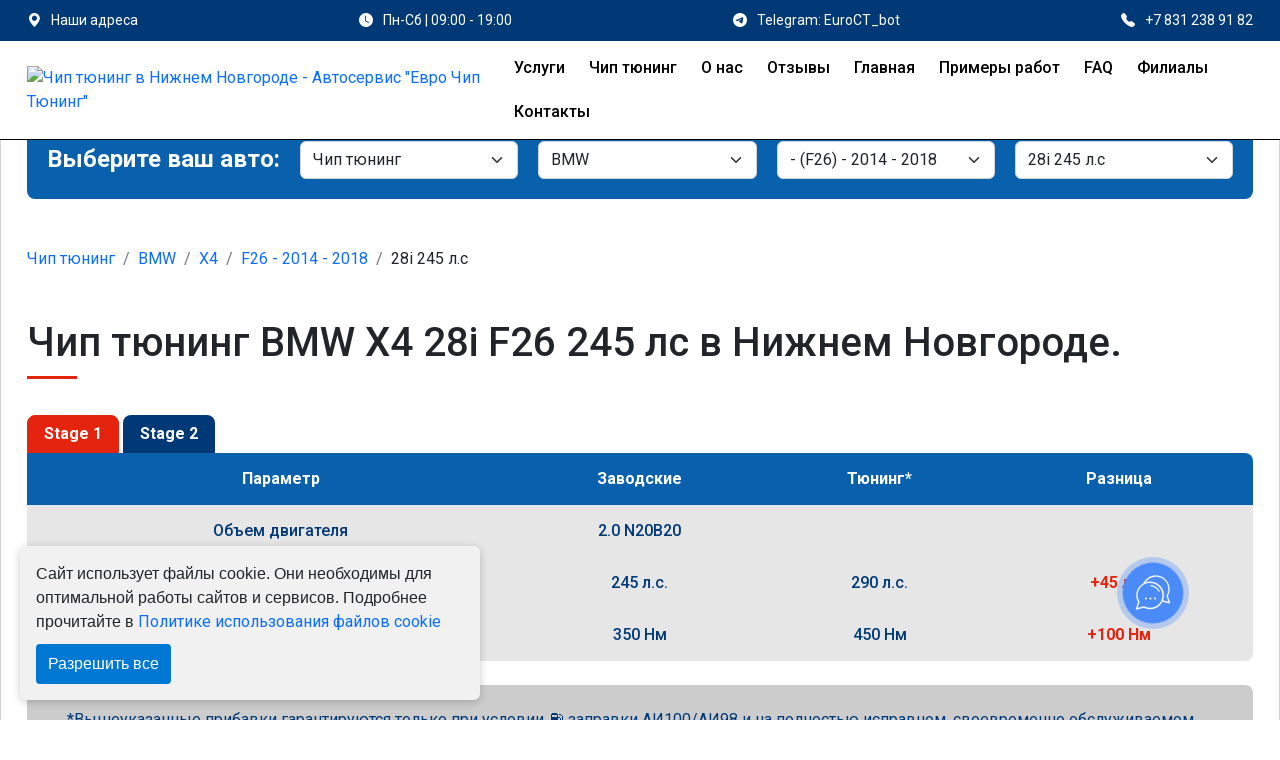

--- FILE ---
content_type: text/html; charset=UTF-8
request_url: https://chip-tyuning-nn.ru/chip-tyuning-BMW-X4-F26-28i-245-l-s
body_size: 85802
content:
<!DOCTYPE html>
<html lang="ru">

<head>
    <!-- Required meta tags -->
    <meta charset="utf-8">
    <meta http-equiv="X-UA-Compatible" content="IE=edge">

    <meta name="viewport" content="width=device-width, initial-scale=1">

    <link rel="apple-touch-icon" sizes="57x57" href="https://chip-tyuning-nn.ru/apple-icon-57x57.png">
    <link rel="apple-touch-icon" sizes="60x60" href="https://chip-tyuning-nn.ru/apple-icon-60x60.png">
    <link rel="apple-touch-icon" sizes="72x72" href="https://chip-tyuning-nn.ru/apple-icon-72x72.png">
    <link rel="apple-touch-icon" sizes="76x76" href="https://chip-tyuning-nn.ru/apple-icon-76x76.png">
    <link rel="apple-touch-icon" sizes="114x114" href="https://chip-tyuning-nn.ru/apple-icon-114x114.png">
    <link rel="apple-touch-icon" sizes="120x120" href="https://chip-tyuning-nn.ru/apple-icon-120x120.png">
    <link rel="apple-touch-icon" sizes="144x144" href="https://chip-tyuning-nn.ru/apple-icon-144x144.png">
    <link rel="apple-touch-icon" sizes="152x152" href="https://chip-tyuning-nn.ru/apple-icon-152x152.png">
    <link rel="apple-touch-icon" sizes="180x180" href="https://chip-tyuning-nn.ru/apple-icon-180x180.png">
    <link rel="icon" type="image/png" sizes="192x192" href="https://chip-tyuning-nn.ru/android-icon-192x192.png">
    <link rel="icon" type="image/png" sizes="32x32" href="https://chip-tyuning-nn.ru/favicon-32x32.png">
    <link rel="icon" type="image/png" sizes="96x96" href="https://chip-tyuning-nn.ru/favicon-96x96.png">
    <link rel="icon" type="image/png" sizes="16x16" href="https://chip-tyuning-nn.ru/favicon-16x16.png">
    <link rel="manifest" href="https://chip-tyuning-nn.ru/manifest.json">
    <meta name="msapplication-TileColor" content="#ffffff">
    <meta name="msapplication-TileImage" content="https://chip-tyuning-nn.ru/ms-icon-144x144.png">
    <meta name="theme-color" content="#ffffff">
    <meta name="description" content="Чип тюнинг BMW X4 F26 28i 2.0 245 лс дает увеличение мощности с заводских 245 до 290 л.с. (+45 hp или 18%) и крутящего момента с исходных 350 до 450 Нм (+100 Nm). Цена чип тюнинга автомобиля Stage 1 составляет 19800 руб.">
    
    <!-- OG tags -->
    <meta property="og:type" content="website">
    <meta property="og:title" content="Чип тюнинг BMW X4 28i F26 245 л.с. в Нижнем Новгороде | +45 лс | +100 Нм | Цена 19800 р.">
    <meta property="og:image" content="https://chip-tyuning-nn.ru/app/settings\August2022\5Q1yrCpwWxSZ5QBaLqaw.png">
    <meta property="og:description" content="Чип тюнинг BMW X4 F26 28i 2.0 245 лс дает увеличение мощности с заводских 245 до 290 л.с. (+45 hp или 18%) и крутящего момента с исходных 350 до 450 Нм (+100 Nm). Цена чип тюнинга автомобиля Stage 1 составляет 19800 руб.">
    <meta property="og:site_name" content="Чип тюнинг в Нижнем Новгороде - Автосервис &quot;Евро Чип Тюнинг&quot;">
    <meta property="og:locale" content="ru_RU">
    <meta property="og:url" content="https://chip-tyuning-nn.ru/chip-tyuning-BMW-X4-F26-28i-245-l-s">
    <meta name="twitter:card" content="summary">
    <meta name="twitter:title" content="Чип тюнинг BMW X4 28i F26 245 л.с. в Нижнем Новгороде | +45 лс | +100 Нм | Цена 19800 р.">
    <meta name="twitter:description" content="Чип тюнинг BMW X4 F26 28i 2.0 245 лс дает увеличение мощности с заводских 245 до 290 л.с. (+45 hp или 18%) и крутящего момента с исходных 350 до 450 Нм (+100 Nm). Цена чип тюнинга автомобиля Stage 1 составляет 19800 руб.">
    <meta name="twitter:image" content="https://chip-tyuning-nn.ru/app/settings\August2022\5Q1yrCpwWxSZ5QBaLqaw.png">

            <link rel="canonical" href="https://chip-tyuning-nn.ru/chip-tyuning-BMW-X4-F26-28i-245-l-s"/>
    

    
            <meta name="robots" content="index, follow"/>
        


    <title>Чип тюнинг BMW X4 28i F26 245 л.с. в Нижнем Новгороде | +45 лс | +100 Нм | Цена 19800 р.</title>


    <!-- CSS -->
<style>@charset "UTF-8";:root{--bs-blue:#0d6efd;--bs-indigo:#6610f2;--bs-purple:#6f42c1;--bs-pink:#d63384;--bs-red:#dc3545;--bs-orange:#fd7e14;--bs-yellow:#ffc107;--bs-green:#198754;--bs-teal:#20c997;--bs-cyan:#0dcaf0;--bs-black:#000;--bs-white:#fff;--bs-gray:#6c757d;--bs-gray-dark:#343a40;--bs-gray-100:#f8f9fa;--bs-gray-200:#e9ecef;--bs-gray-300:#dee2e6;--bs-gray-400:#ced4da;--bs-gray-500:#adb5bd;--bs-gray-600:#6c757d;--bs-gray-700:#495057;--bs-gray-800:#343a40;--bs-gray-900:#212529;--bs-primary:#0d6efd;--bs-secondary:#6c757d;--bs-success:#198754;--bs-info:#0dcaf0;--bs-warning:#ffc107;--bs-danger:#dc3545;--bs-light:#f8f9fa;--bs-dark:#212529;--bs-primary-rgb:13,110,253;--bs-secondary-rgb:108,117,125;--bs-success-rgb:25,135,84;--bs-info-rgb:13,202,240;--bs-warning-rgb:255,193,7;--bs-danger-rgb:220,53,69;--bs-light-rgb:248,249,250;--bs-dark-rgb:33,37,41;--bs-white-rgb:255,255,255;--bs-black-rgb:0,0,0;--bs-body-color-rgb:33,37,41;--bs-body-bg-rgb:255,255,255;--bs-font-sans-serif:system-ui,-apple-system,"Segoe UI",Roboto,"Helvetica Neue","Noto Sans","Liberation Sans",Arial,sans-serif,"Apple Color Emoji","Segoe UI Emoji","Segoe UI Symbol","Noto Color Emoji";--bs-font-monospace:SFMono-Regular,Menlo,Monaco,Consolas,"Liberation Mono","Courier New",monospace;--bs-gradient:linear-gradient(180deg,hsla(0,0%,100%,.15),hsla(0,0%,100%,0));--bs-body-font-family:var(--bs-font-sans-serif);--bs-body-font-size:1rem;--bs-body-font-weight:400;--bs-body-line-height:1.5;--bs-body-color:#212529;--bs-body-bg:#fff;--bs-border-color:#dee2e6;border:1px solid rgba(0,0,0,.175);--bs-border-radius:0.375rem;--bs-border-radius-sm:0.25rem;--bs-border-radius-lg:0.5rem;--bs-border-radius-xl:1rem;--bs-border-radius-2xl:2rem;--bs-border-radius-pill:50rem;--bs-link-color:#0d6efd;--bs-link-hover-color:#0a58ca;--bs-code-color:#d63384;--bs-highlight-bg:#fff3cd}*,:after,:before{box-sizing:border-box}@media (prefers-reduced-motion:no-preference){:root{scroll-behavior:smooth}}body{margin:0;font-family:var(--bs-body-font-family);font-size:var(--bs-body-font-size);font-weight:var(--bs-body-font-weight);line-height:var(--bs-body-line-height);color:var(--bs-body-color);text-align:var(--bs-body-text-align);background-color:var(--bs-body-bg);-webkit-text-size-adjust:100%;-webkit-tap-highlight-color:transparent}hr{margin:1rem 0;color:inherit;border:0;border-top:1px solid;opacity:.25}.h1,.h2,.h3,.h4,.h5,.h6,h1,h2,h3,h4,h5,h6{margin-top:0;margin-bottom:.5rem;font-weight:500;line-height:1.2;color:var(--bs-heading-color)}.h1,h1{font-size:calc(1.375rem + 1.5vw)}@media (min-width:1200px){.h1,h1{font-size:2.5rem}}.h2,h2{font-size:calc(1.325rem + .9vw)}@media (min-width:1200px){.h2,h2{font-size:2rem}}.h3,h3{font-size:calc(1.3rem + .6vw)}@media (min-width:1200px){.h3,h3{font-size:1.75rem}}.h4,h4{font-size:calc(1.275rem + .3vw)}@media (min-width:1200px){.h4,h4{font-size:1.5rem}}.h5,h5{font-size:1.25rem}.h6,h6{font-size:1rem}p{margin-top:0;margin-bottom:1rem}abbr[title]{-webkit-text-decoration:underline dotted;text-decoration:underline dotted;cursor:help;-webkit-text-decoration-skip-ink:none;text-decoration-skip-ink:none}address{margin-bottom:1rem;font-style:normal;line-height:inherit}ol,ul{padding-left:2rem}dl,ol,ul{margin-top:0;margin-bottom:1rem}ol ol,ol ul,ul ol,ul ul{margin-bottom:0}dt{font-weight:700}dd{margin-bottom:.5rem;margin-left:0}blockquote{margin:0 0 1rem}b,strong{font-weight:bolder}.small,small{font-size:.875em}.mark,mark{padding:.1875em;background-color:var(--bs-highlight-bg)}sub,sup{position:relative;font-size:.75em;line-height:0;vertical-align:baseline}sub{bottom:-.25em}sup{top:-.5em}a{color:var(--bs-link-color);text-decoration:underline}a:hover{color:var(--bs-link-hover-color)}a:not([href]):not([class]),a:not([href]):not([class]):hover{color:inherit;text-decoration:none}code,kbd,pre,samp{font-family:var(--bs-font-monospace);font-size:1em}pre{display:block;margin-top:0;margin-bottom:1rem;overflow:auto;font-size:.875em}pre code{font-size:inherit;color:inherit;word-break:normal}code{font-size:.875em;color:var(--bs-code-color);word-wrap:break-word}a>code{color:inherit}kbd{padding:.1875rem .375rem;font-size:.875em;color:var(--bs-body-bg);background-color:var(--bs-body-color);border-radius:.25rem}kbd kbd{padding:0;font-size:1em}figure{margin:0 0 1rem}img,svg{vertical-align:middle}table{caption-side:bottom;border-collapse:collapse}caption{padding-top:.5rem;padding-bottom:.5rem;color:rgba(var(--bs-body-color-rgb),.75);text-align:left}th{text-align:inherit;text-align:-webkit-match-parent}tbody,td,tfoot,th,thead,tr{border-color:inherit;border-style:solid;border-width:0}label{display:inline-block}button{border-radius:0}button:focus:not(:focus-visible){outline:0}button,input,optgroup,select,textarea{margin:0;font-family:inherit;font-size:inherit;line-height:inherit}button,select{text-transform:none}[role=button]{cursor:pointer}select{word-wrap:normal}select:disabled{opacity:1}[list]:not([type=date]):not([type=datetime-local]):not([type=month]):not([type=week]):not([type=time])::-webkit-calendar-picker-indicator{display:none!important}[type=button],[type=reset],[type=submit],button{-webkit-appearance:button}[type=button]:not(:disabled),[type=reset]:not(:disabled),[type=submit]:not(:disabled),button:not(:disabled){cursor:pointer}::-moz-focus-inner{padding:0;border-style:none}textarea{resize:vertical}fieldset{min-width:0;padding:0;margin:0;border:0}legend{float:left;width:100%;padding:0;margin-bottom:.5rem;font-size:calc(1.275rem + .3vw);line-height:inherit}@media (min-width:1200px){legend{font-size:1.5rem}}legend+*{clear:left}::-webkit-datetime-edit-day-field,::-webkit-datetime-edit-fields-wrapper,::-webkit-datetime-edit-hour-field,::-webkit-datetime-edit-minute,::-webkit-datetime-edit-month-field,::-webkit-datetime-edit-text,::-webkit-datetime-edit-year-field{padding:0}::-webkit-inner-spin-button{height:auto}[type=search]{outline-offset:-2px;-webkit-appearance:textfield}::-webkit-search-decoration{-webkit-appearance:none}::-webkit-color-swatch-wrapper{padding:0}::-webkit-file-upload-button{font:inherit;-webkit-appearance:button}::file-selector-button{font:inherit;-webkit-appearance:button}output{display:inline-block}iframe{border:0}summary{display:list-item;cursor:pointer}progress{vertical-align:baseline}[hidden]{display:none!important}.lead{font-size:1.25rem;font-weight:300}.display-1{font-size:calc(1.625rem + 4.5vw);font-weight:300;line-height:1.2}@media (min-width:1200px){.display-1{font-size:5rem}}.display-2{font-size:calc(1.575rem + 3.9vw);font-weight:300;line-height:1.2}@media (min-width:1200px){.display-2{font-size:4.5rem}}.display-3{font-size:calc(1.525rem + 3.3vw);font-weight:300;line-height:1.2}@media (min-width:1200px){.display-3{font-size:4rem}}.display-4{font-size:calc(1.475rem + 2.7vw);font-weight:300;line-height:1.2}@media (min-width:1200px){.display-4{font-size:3.5rem}}.display-5{font-size:calc(1.425rem + 2.1vw);font-weight:300;line-height:1.2}@media (min-width:1200px){.display-5{font-size:3rem}}.display-6{font-size:calc(1.375rem + 1.5vw);font-weight:300;line-height:1.2}@media (min-width:1200px){.display-6{font-size:2.5rem}}.list-inline,.list-unstyled{padding-left:0;list-style:none}.list-inline-item{display:inline-block}.list-inline-item:not(:last-child){margin-right:.5rem}.initialism{font-size:.875em;text-transform:uppercase}.blockquote{margin-bottom:1rem;font-size:1.25rem}.blockquote>:last-child{margin-bottom:0}.blockquote-footer{margin-top:-1rem;margin-bottom:1rem;font-size:.875em;color:#6c757d}.blockquote-footer:before{content:"— "}.img-fluid,.img-thumbnail{max-width:100%;height:auto}.img-thumbnail{padding:.25rem;background-color:#fff;border:1px solid var(--bs-border-color);border-radius:.375rem}.figure{display:inline-block}.figure-img{margin-bottom:.5rem;line-height:1}.figure-caption{font-size:.875em;color:#6c757d}.container,.container-fluid,.container-lg,.container-md,.container-sm,.container-xl,.container-xxl{--bs-gutter-x:1.5rem;--bs-gutter-y:0;width:100%;padding-right:calc(var(--bs-gutter-x) * .5);padding-left:calc(var(--bs-gutter-x) * .5);margin-right:auto;margin-left:auto}@media (min-width:576px){.container,.container-sm{max-width:540px}}@media (min-width:768px){.container,.container-md,.container-sm{max-width:720px}}@media (min-width:992px){.container,.container-lg,.container-md,.container-sm{max-width:960px}}@media (min-width:1200px){.container,.container-lg,.container-md,.container-sm,.container-xl{max-width:1140px}}@media (min-width:1400px){.container,.container-lg,.container-md,.container-sm,.container-xl,.container-xxl{max-width:1320px}}.row{--bs-gutter-x:1.5rem;--bs-gutter-y:0;display:-ms-flexbox;display:flex;-ms-flex-wrap:wrap;flex-wrap:wrap;margin-top:calc(-1 * var(--bs-gutter-y));margin-right:calc(-.5 * var(--bs-gutter-x));margin-left:calc(-.5 * var(--bs-gutter-x))}.row>*{-ms-flex-negative:0;flex-shrink:0;width:100%;max-width:100%;padding-right:calc(var(--bs-gutter-x) * .5);padding-left:calc(var(--bs-gutter-x) * .5);margin-top:var(--bs-gutter-y)}.col{-ms-flex:1 0 0%;flex:1 0 0%}.row-cols-auto>*{width:auto}.row-cols-1>*,.row-cols-auto>*{-ms-flex:0 0 auto;flex:0 0 auto}.row-cols-1>*{width:100%}.row-cols-2>*{width:50%}.row-cols-2>*,.row-cols-3>*{-ms-flex:0 0 auto;flex:0 0 auto}.row-cols-3>*{width:33.3333333333%}.row-cols-4>*{width:25%}.row-cols-4>*,.row-cols-5>*{-ms-flex:0 0 auto;flex:0 0 auto}.row-cols-5>*{width:20%}.row-cols-6>*{width:16.6666666667%}.col-auto,.row-cols-6>*{-ms-flex:0 0 auto;flex:0 0 auto}.col-auto{width:auto}.col-1{width:8.33333333%}.col-1,.col-2{-ms-flex:0 0 auto;flex:0 0 auto}.col-2{width:16.66666667%}.col-3{width:25%}.col-3,.col-4{-ms-flex:0 0 auto;flex:0 0 auto}.col-4{width:33.33333333%}.col-5{width:41.66666667%}.col-5,.col-6{-ms-flex:0 0 auto;flex:0 0 auto}.col-6{width:50%}.col-7{width:58.33333333%}.col-7,.col-8{-ms-flex:0 0 auto;flex:0 0 auto}.col-8{width:66.66666667%}.col-9{width:75%}.col-9,.col-10{-ms-flex:0 0 auto;flex:0 0 auto}.col-10{width:83.33333333%}.col-11{width:91.66666667%}.col-11,.col-12{-ms-flex:0 0 auto;flex:0 0 auto}.col-12{width:100%}.offset-1{margin-left:8.33333333%}.offset-2{margin-left:16.66666667%}.offset-3{margin-left:25%}.offset-4{margin-left:33.33333333%}.offset-5{margin-left:41.66666667%}.offset-6{margin-left:50%}.offset-7{margin-left:58.33333333%}.offset-8{margin-left:66.66666667%}.offset-9{margin-left:75%}.offset-10{margin-left:83.33333333%}.offset-11{margin-left:91.66666667%}.g-0,.gx-0{--bs-gutter-x:0}.g-0,.gy-0{--bs-gutter-y:0}.g-1,.gx-1{--bs-gutter-x:0.25rem}.g-1,.gy-1{--bs-gutter-y:0.25rem}.g-2,.gx-2{--bs-gutter-x:0.5rem}.g-2,.gy-2{--bs-gutter-y:0.5rem}.g-3,.gx-3{--bs-gutter-x:1rem}.g-3,.gy-3{--bs-gutter-y:1rem}.g-4,.gx-4{--bs-gutter-x:1.5rem}.g-4,.gy-4{--bs-gutter-y:1.5rem}.g-5,.gx-5{--bs-gutter-x:3rem}.g-5,.gy-5{--bs-gutter-y:3rem}@media (min-width:576px){.col-sm{-ms-flex:1 0 0%;flex:1 0 0%}.row-cols-sm-auto>*{-ms-flex:0 0 auto;flex:0 0 auto;width:auto}.row-cols-sm-1>*{-ms-flex:0 0 auto;flex:0 0 auto;width:100%}.row-cols-sm-2>*{-ms-flex:0 0 auto;flex:0 0 auto;width:50%}.row-cols-sm-3>*{-ms-flex:0 0 auto;flex:0 0 auto;width:33.3333333333%}.row-cols-sm-4>*{-ms-flex:0 0 auto;flex:0 0 auto;width:25%}.row-cols-sm-5>*{-ms-flex:0 0 auto;flex:0 0 auto;width:20%}.row-cols-sm-6>*{width:16.6666666667%}.col-sm-auto,.row-cols-sm-6>*{-ms-flex:0 0 auto;flex:0 0 auto}.col-sm-auto{width:auto}.col-sm-1{width:8.33333333%}.col-sm-1,.col-sm-2{-ms-flex:0 0 auto;flex:0 0 auto}.col-sm-2{width:16.66666667%}.col-sm-3{width:25%}.col-sm-3,.col-sm-4{-ms-flex:0 0 auto;flex:0 0 auto}.col-sm-4{width:33.33333333%}.col-sm-5{width:41.66666667%}.col-sm-5,.col-sm-6{-ms-flex:0 0 auto;flex:0 0 auto}.col-sm-6{width:50%}.col-sm-7{width:58.33333333%}.col-sm-7,.col-sm-8{-ms-flex:0 0 auto;flex:0 0 auto}.col-sm-8{width:66.66666667%}.col-sm-9{width:75%}.col-sm-9,.col-sm-10{-ms-flex:0 0 auto;flex:0 0 auto}.col-sm-10{width:83.33333333%}.col-sm-11{width:91.66666667%}.col-sm-11,.col-sm-12{-ms-flex:0 0 auto;flex:0 0 auto}.col-sm-12{width:100%}.offset-sm-0{margin-left:0}.offset-sm-1{margin-left:8.33333333%}.offset-sm-2{margin-left:16.66666667%}.offset-sm-3{margin-left:25%}.offset-sm-4{margin-left:33.33333333%}.offset-sm-5{margin-left:41.66666667%}.offset-sm-6{margin-left:50%}.offset-sm-7{margin-left:58.33333333%}.offset-sm-8{margin-left:66.66666667%}.offset-sm-9{margin-left:75%}.offset-sm-10{margin-left:83.33333333%}.offset-sm-11{margin-left:91.66666667%}.g-sm-0,.gx-sm-0{--bs-gutter-x:0}.g-sm-0,.gy-sm-0{--bs-gutter-y:0}.g-sm-1,.gx-sm-1{--bs-gutter-x:0.25rem}.g-sm-1,.gy-sm-1{--bs-gutter-y:0.25rem}.g-sm-2,.gx-sm-2{--bs-gutter-x:0.5rem}.g-sm-2,.gy-sm-2{--bs-gutter-y:0.5rem}.g-sm-3,.gx-sm-3{--bs-gutter-x:1rem}.g-sm-3,.gy-sm-3{--bs-gutter-y:1rem}.g-sm-4,.gx-sm-4{--bs-gutter-x:1.5rem}.g-sm-4,.gy-sm-4{--bs-gutter-y:1.5rem}.g-sm-5,.gx-sm-5{--bs-gutter-x:3rem}.g-sm-5,.gy-sm-5{--bs-gutter-y:3rem}}@media (min-width:768px){.col-md{-ms-flex:1 0 0%;flex:1 0 0%}.row-cols-md-auto>*{-ms-flex:0 0 auto;flex:0 0 auto;width:auto}.row-cols-md-1>*{-ms-flex:0 0 auto;flex:0 0 auto;width:100%}.row-cols-md-2>*{-ms-flex:0 0 auto;flex:0 0 auto;width:50%}.row-cols-md-3>*{-ms-flex:0 0 auto;flex:0 0 auto;width:33.3333333333%}.row-cols-md-4>*{-ms-flex:0 0 auto;flex:0 0 auto;width:25%}.row-cols-md-5>*{-ms-flex:0 0 auto;flex:0 0 auto;width:20%}.row-cols-md-6>*{width:16.6666666667%}.col-md-auto,.row-cols-md-6>*{-ms-flex:0 0 auto;flex:0 0 auto}.col-md-auto{width:auto}.col-md-1{width:8.33333333%}.col-md-1,.col-md-2{-ms-flex:0 0 auto;flex:0 0 auto}.col-md-2{width:16.66666667%}.col-md-3{width:25%}.col-md-3,.col-md-4{-ms-flex:0 0 auto;flex:0 0 auto}.col-md-4{width:33.33333333%}.col-md-5{width:41.66666667%}.col-md-5,.col-md-6{-ms-flex:0 0 auto;flex:0 0 auto}.col-md-6{width:50%}.col-md-7{width:58.33333333%}.col-md-7,.col-md-8{-ms-flex:0 0 auto;flex:0 0 auto}.col-md-8{width:66.66666667%}.col-md-9{width:75%}.col-md-9,.col-md-10{-ms-flex:0 0 auto;flex:0 0 auto}.col-md-10{width:83.33333333%}.col-md-11{width:91.66666667%}.col-md-11,.col-md-12{-ms-flex:0 0 auto;flex:0 0 auto}.col-md-12{width:100%}.offset-md-0{margin-left:0}.offset-md-1{margin-left:8.33333333%}.offset-md-2{margin-left:16.66666667%}.offset-md-3{margin-left:25%}.offset-md-4{margin-left:33.33333333%}.offset-md-5{margin-left:41.66666667%}.offset-md-6{margin-left:50%}.offset-md-7{margin-left:58.33333333%}.offset-md-8{margin-left:66.66666667%}.offset-md-9{margin-left:75%}.offset-md-10{margin-left:83.33333333%}.offset-md-11{margin-left:91.66666667%}.g-md-0,.gx-md-0{--bs-gutter-x:0}.g-md-0,.gy-md-0{--bs-gutter-y:0}.g-md-1,.gx-md-1{--bs-gutter-x:0.25rem}.g-md-1,.gy-md-1{--bs-gutter-y:0.25rem}.g-md-2,.gx-md-2{--bs-gutter-x:0.5rem}.g-md-2,.gy-md-2{--bs-gutter-y:0.5rem}.g-md-3,.gx-md-3{--bs-gutter-x:1rem}.g-md-3,.gy-md-3{--bs-gutter-y:1rem}.g-md-4,.gx-md-4{--bs-gutter-x:1.5rem}.g-md-4,.gy-md-4{--bs-gutter-y:1.5rem}.g-md-5,.gx-md-5{--bs-gutter-x:3rem}.g-md-5,.gy-md-5{--bs-gutter-y:3rem}}@media (min-width:992px){.col-lg{-ms-flex:1 0 0%;flex:1 0 0%}.row-cols-lg-auto>*{-ms-flex:0 0 auto;flex:0 0 auto;width:auto}.row-cols-lg-1>*{-ms-flex:0 0 auto;flex:0 0 auto;width:100%}.row-cols-lg-2>*{-ms-flex:0 0 auto;flex:0 0 auto;width:50%}.row-cols-lg-3>*{-ms-flex:0 0 auto;flex:0 0 auto;width:33.3333333333%}.row-cols-lg-4>*{-ms-flex:0 0 auto;flex:0 0 auto;width:25%}.row-cols-lg-5>*{-ms-flex:0 0 auto;flex:0 0 auto;width:20%}.row-cols-lg-6>*{width:16.6666666667%}.col-lg-auto,.row-cols-lg-6>*{-ms-flex:0 0 auto;flex:0 0 auto}.col-lg-auto{width:auto}.col-lg-1{width:8.33333333%}.col-lg-1,.col-lg-2{-ms-flex:0 0 auto;flex:0 0 auto}.col-lg-2{width:16.66666667%}.col-lg-3{width:25%}.col-lg-3,.col-lg-4{-ms-flex:0 0 auto;flex:0 0 auto}.col-lg-4{width:33.33333333%}.col-lg-5{width:41.66666667%}.col-lg-5,.col-lg-6{-ms-flex:0 0 auto;flex:0 0 auto}.col-lg-6{width:50%}.col-lg-7{width:58.33333333%}.col-lg-7,.col-lg-8{-ms-flex:0 0 auto;flex:0 0 auto}.col-lg-8{width:66.66666667%}.col-lg-9{width:75%}.col-lg-9,.col-lg-10{-ms-flex:0 0 auto;flex:0 0 auto}.col-lg-10{width:83.33333333%}.col-lg-11{width:91.66666667%}.col-lg-11,.col-lg-12{-ms-flex:0 0 auto;flex:0 0 auto}.col-lg-12{width:100%}.offset-lg-0{margin-left:0}.offset-lg-1{margin-left:8.33333333%}.offset-lg-2{margin-left:16.66666667%}.offset-lg-3{margin-left:25%}.offset-lg-4{margin-left:33.33333333%}.offset-lg-5{margin-left:41.66666667%}.offset-lg-6{margin-left:50%}.offset-lg-7{margin-left:58.33333333%}.offset-lg-8{margin-left:66.66666667%}.offset-lg-9{margin-left:75%}.offset-lg-10{margin-left:83.33333333%}.offset-lg-11{margin-left:91.66666667%}.g-lg-0,.gx-lg-0{--bs-gutter-x:0}.g-lg-0,.gy-lg-0{--bs-gutter-y:0}.g-lg-1,.gx-lg-1{--bs-gutter-x:0.25rem}.g-lg-1,.gy-lg-1{--bs-gutter-y:0.25rem}.g-lg-2,.gx-lg-2{--bs-gutter-x:0.5rem}.g-lg-2,.gy-lg-2{--bs-gutter-y:0.5rem}.g-lg-3,.gx-lg-3{--bs-gutter-x:1rem}.g-lg-3,.gy-lg-3{--bs-gutter-y:1rem}.g-lg-4,.gx-lg-4{--bs-gutter-x:1.5rem}.g-lg-4,.gy-lg-4{--bs-gutter-y:1.5rem}.g-lg-5,.gx-lg-5{--bs-gutter-x:3rem}.g-lg-5,.gy-lg-5{--bs-gutter-y:3rem}}@media (min-width:1200px){.col-xl{-ms-flex:1 0 0%;flex:1 0 0%}.row-cols-xl-auto>*{-ms-flex:0 0 auto;flex:0 0 auto;width:auto}.row-cols-xl-1>*{-ms-flex:0 0 auto;flex:0 0 auto;width:100%}.row-cols-xl-2>*{-ms-flex:0 0 auto;flex:0 0 auto;width:50%}.row-cols-xl-3>*{-ms-flex:0 0 auto;flex:0 0 auto;width:33.3333333333%}.row-cols-xl-4>*{-ms-flex:0 0 auto;flex:0 0 auto;width:25%}.row-cols-xl-5>*{-ms-flex:0 0 auto;flex:0 0 auto;width:20%}.row-cols-xl-6>*{width:16.6666666667%}.col-xl-auto,.row-cols-xl-6>*{-ms-flex:0 0 auto;flex:0 0 auto}.col-xl-auto{width:auto}.col-xl-1{width:8.33333333%}.col-xl-1,.col-xl-2{-ms-flex:0 0 auto;flex:0 0 auto}.col-xl-2{width:16.66666667%}.col-xl-3{width:25%}.col-xl-3,.col-xl-4{-ms-flex:0 0 auto;flex:0 0 auto}.col-xl-4{width:33.33333333%}.col-xl-5{width:41.66666667%}.col-xl-5,.col-xl-6{-ms-flex:0 0 auto;flex:0 0 auto}.col-xl-6{width:50%}.col-xl-7{width:58.33333333%}.col-xl-7,.col-xl-8{-ms-flex:0 0 auto;flex:0 0 auto}.col-xl-8{width:66.66666667%}.col-xl-9{width:75%}.col-xl-9,.col-xl-10{-ms-flex:0 0 auto;flex:0 0 auto}.col-xl-10{width:83.33333333%}.col-xl-11{width:91.66666667%}.col-xl-11,.col-xl-12{-ms-flex:0 0 auto;flex:0 0 auto}.col-xl-12{width:100%}.offset-xl-0{margin-left:0}.offset-xl-1{margin-left:8.33333333%}.offset-xl-2{margin-left:16.66666667%}.offset-xl-3{margin-left:25%}.offset-xl-4{margin-left:33.33333333%}.offset-xl-5{margin-left:41.66666667%}.offset-xl-6{margin-left:50%}.offset-xl-7{margin-left:58.33333333%}.offset-xl-8{margin-left:66.66666667%}.offset-xl-9{margin-left:75%}.offset-xl-10{margin-left:83.33333333%}.offset-xl-11{margin-left:91.66666667%}.g-xl-0,.gx-xl-0{--bs-gutter-x:0}.g-xl-0,.gy-xl-0{--bs-gutter-y:0}.g-xl-1,.gx-xl-1{--bs-gutter-x:0.25rem}.g-xl-1,.gy-xl-1{--bs-gutter-y:0.25rem}.g-xl-2,.gx-xl-2{--bs-gutter-x:0.5rem}.g-xl-2,.gy-xl-2{--bs-gutter-y:0.5rem}.g-xl-3,.gx-xl-3{--bs-gutter-x:1rem}.g-xl-3,.gy-xl-3{--bs-gutter-y:1rem}.g-xl-4,.gx-xl-4{--bs-gutter-x:1.5rem}.g-xl-4,.gy-xl-4{--bs-gutter-y:1.5rem}.g-xl-5,.gx-xl-5{--bs-gutter-x:3rem}.g-xl-5,.gy-xl-5{--bs-gutter-y:3rem}}@media (min-width:1400px){.col-xxl{-ms-flex:1 0 0%;flex:1 0 0%}.row-cols-xxl-auto>*{-ms-flex:0 0 auto;flex:0 0 auto;width:auto}.row-cols-xxl-1>*{-ms-flex:0 0 auto;flex:0 0 auto;width:100%}.row-cols-xxl-2>*{-ms-flex:0 0 auto;flex:0 0 auto;width:50%}.row-cols-xxl-3>*{-ms-flex:0 0 auto;flex:0 0 auto;width:33.3333333333%}.row-cols-xxl-4>*{-ms-flex:0 0 auto;flex:0 0 auto;width:25%}.row-cols-xxl-5>*{-ms-flex:0 0 auto;flex:0 0 auto;width:20%}.row-cols-xxl-6>*{-ms-flex:0 0 auto;flex:0 0 auto;width:16.6666666667%}.col-xxl-auto{width:auto}.col-xxl-1,.col-xxl-auto{-ms-flex:0 0 auto;flex:0 0 auto}.col-xxl-1{width:8.33333333%}.col-xxl-2{width:16.66666667%}.col-xxl-2,.col-xxl-3{-ms-flex:0 0 auto;flex:0 0 auto}.col-xxl-3{width:25%}.col-xxl-4{width:33.33333333%}.col-xxl-4,.col-xxl-5{-ms-flex:0 0 auto;flex:0 0 auto}.col-xxl-5{width:41.66666667%}.col-xxl-6{width:50%}.col-xxl-6,.col-xxl-7{-ms-flex:0 0 auto;flex:0 0 auto}.col-xxl-7{width:58.33333333%}.col-xxl-8{width:66.66666667%}.col-xxl-8,.col-xxl-9{-ms-flex:0 0 auto;flex:0 0 auto}.col-xxl-9{width:75%}.col-xxl-10{width:83.33333333%}.col-xxl-10,.col-xxl-11{-ms-flex:0 0 auto;flex:0 0 auto}.col-xxl-11{width:91.66666667%}.col-xxl-12{-ms-flex:0 0 auto;flex:0 0 auto;width:100%}.offset-xxl-0{margin-left:0}.offset-xxl-1{margin-left:8.33333333%}.offset-xxl-2{margin-left:16.66666667%}.offset-xxl-3{margin-left:25%}.offset-xxl-4{margin-left:33.33333333%}.offset-xxl-5{margin-left:41.66666667%}.offset-xxl-6{margin-left:50%}.offset-xxl-7{margin-left:58.33333333%}.offset-xxl-8{margin-left:66.66666667%}.offset-xxl-9{margin-left:75%}.offset-xxl-10{margin-left:83.33333333%}.offset-xxl-11{margin-left:91.66666667%}.g-xxl-0,.gx-xxl-0{--bs-gutter-x:0}.g-xxl-0,.gy-xxl-0{--bs-gutter-y:0}.g-xxl-1,.gx-xxl-1{--bs-gutter-x:0.25rem}.g-xxl-1,.gy-xxl-1{--bs-gutter-y:0.25rem}.g-xxl-2,.gx-xxl-2{--bs-gutter-x:0.5rem}.g-xxl-2,.gy-xxl-2{--bs-gutter-y:0.5rem}.g-xxl-3,.gx-xxl-3{--bs-gutter-x:1rem}.g-xxl-3,.gy-xxl-3{--bs-gutter-y:1rem}.g-xxl-4,.gx-xxl-4{--bs-gutter-x:1.5rem}.g-xxl-4,.gy-xxl-4{--bs-gutter-y:1.5rem}.g-xxl-5,.gx-xxl-5{--bs-gutter-x:3rem}.g-xxl-5,.gy-xxl-5{--bs-gutter-y:3rem}}.table{--bs-table-color:var(--bs-body-color);--bs-table-bg:transparent;--bs-table-border-color:var(--bs-border-color);--bs-table-accent-bg:transparent;--bs-table-striped-color:var(--bs-body-color);--bs-table-striped-bg:rgba(0,0,0,.05);--bs-table-active-color:var(--bs-body-color);--bs-table-active-bg:rgba(0,0,0,.1);--bs-table-hover-color:var(--bs-body-color);--bs-table-hover-bg:rgba(0,0,0,.075);width:100%;margin-bottom:1rem;color:var(--bs-table-color);vertical-align:top;border-color:var(--bs-table-border-color)}.table>:not(caption)>*>*{padding:.5rem;background-color:var(--bs-table-bg);border-bottom-width:1px;box-shadow:inset 0 0 0 9999px var(--bs-table-accent-bg)}.table>tbody{vertical-align:inherit}.table>thead{vertical-align:bottom}.table-group-divider{border-top:2px solid currentcolor}.caption-top{caption-side:top}.table-sm>:not(caption)>*>*{padding:.25rem}.table-bordered>:not(caption)>*{border-width:1px 0}.table-bordered>:not(caption)>*>*{border-width:0 1px}.table-borderless>:not(caption)>*>*{border-bottom-width:0}.table-borderless>:not(:first-child){border-top-width:0}.table-striped-columns>:not(caption)>tr>:nth-child(2n),.table-striped>tbody>tr:nth-of-type(odd)>*{--bs-table-accent-bg:var(--bs-table-striped-bg);color:var(--bs-table-striped-color)}.table-active{--bs-table-accent-bg:var(--bs-table-active-bg);color:var(--bs-table-active-color)}.table-hover>tbody>tr:hover>*{--bs-table-accent-bg:var(--bs-table-hover-bg);color:var(--bs-table-hover-color)}.table-primary{--bs-table-color:#000;--bs-table-bg:#cfe2ff;--bs-table-border-color:#bacbe6;--bs-table-striped-bg:#c5d7f2;--bs-table-striped-color:#000;--bs-table-active-bg:#bacbe6;--bs-table-active-color:#000;--bs-table-hover-bg:#bfd1ec;--bs-table-hover-color:#000}.table-primary,.table-secondary{color:var(--bs-table-color);border-color:var(--bs-table-border-color)}.table-secondary{--bs-table-color:#000;--bs-table-bg:#e2e3e5;--bs-table-border-color:#cbccce;--bs-table-striped-bg:#d7d8da;--bs-table-striped-color:#000;--bs-table-active-bg:#cbccce;--bs-table-active-color:#000;--bs-table-hover-bg:#d1d2d4;--bs-table-hover-color:#000}.table-success{--bs-table-color:#000;--bs-table-bg:#d1e7dd;--bs-table-border-color:#bcd0c7;--bs-table-striped-bg:#c7dbd2;--bs-table-striped-color:#000;--bs-table-active-bg:#bcd0c7;--bs-table-active-color:#000;--bs-table-hover-bg:#c1d6cc;--bs-table-hover-color:#000}.table-info,.table-success{color:var(--bs-table-color);border-color:var(--bs-table-border-color)}.table-info{--bs-table-color:#000;--bs-table-bg:#cff4fc;--bs-table-border-color:#badce3;--bs-table-striped-bg:#c5e8ef;--bs-table-striped-color:#000;--bs-table-active-bg:#badce3;--bs-table-active-color:#000;--bs-table-hover-bg:#bfe2e9;--bs-table-hover-color:#000}.table-warning{--bs-table-color:#000;--bs-table-bg:#fff3cd;--bs-table-border-color:#e6dbb9;--bs-table-striped-bg:#f2e7c3;--bs-table-striped-color:#000;--bs-table-active-bg:#e6dbb9;--bs-table-active-color:#000;--bs-table-hover-bg:#ece1be;--bs-table-hover-color:#000}.table-danger,.table-warning{color:var(--bs-table-color);border-color:var(--bs-table-border-color)}.table-danger{--bs-table-color:#000;--bs-table-bg:#f8d7da;--bs-table-border-color:#dfc2c4;--bs-table-striped-bg:#eccccf;--bs-table-striped-color:#000;--bs-table-active-bg:#dfc2c4;--bs-table-active-color:#000;--bs-table-hover-bg:#e5c7ca;--bs-table-hover-color:#000}.table-light{--bs-table-color:#000;--bs-table-bg:#f8f9fa;--bs-table-border-color:#dfe0e1;--bs-table-striped-bg:#ecedee;--bs-table-striped-color:#000;--bs-table-active-bg:#dfe0e1;--bs-table-active-color:#000;--bs-table-hover-bg:#e5e6e7;--bs-table-hover-color:#000}.table-dark,.table-light{color:var(--bs-table-color);border-color:var(--bs-table-border-color)}.table-dark{--bs-table-color:#fff;--bs-table-bg:#212529;--bs-table-border-color:#373b3e;--bs-table-striped-bg:#2c3034;--bs-table-striped-color:#fff;--bs-table-active-bg:#373b3e;--bs-table-active-color:#fff;--bs-table-hover-bg:#323539;--bs-table-hover-color:#fff}.table-responsive{overflow-x:auto;-webkit-overflow-scrolling:touch}@media (max-width:575.98px){.table-responsive-sm{overflow-x:auto;-webkit-overflow-scrolling:touch}}@media (max-width:767.98px){.table-responsive-md{overflow-x:auto;-webkit-overflow-scrolling:touch}}@media (max-width:991.98px){.table-responsive-lg{overflow-x:auto;-webkit-overflow-scrolling:touch}}@media (max-width:1199.98px){.table-responsive-xl{overflow-x:auto;-webkit-overflow-scrolling:touch}}@media (max-width:1399.98px){.table-responsive-xxl{overflow-x:auto;-webkit-overflow-scrolling:touch}}.form-label{margin-bottom:.5rem}.col-form-label{padding-top:calc(.375rem + 1px);padding-bottom:calc(.375rem + 1px);margin-bottom:0;font-size:inherit;line-height:1.5}.col-form-label-lg{padding-top:calc(.5rem + 1px);padding-bottom:calc(.5rem + 1px);font-size:1.25rem}.col-form-label-sm{padding-top:calc(.25rem + 1px);padding-bottom:calc(.25rem + 1px);font-size:.875rem}.form-text{margin-top:.25rem;font-size:.875em;color:rgba(var(--bs-body-color-rgb),.75)}.form-control{display:block;width:100%;padding:.375rem .75rem;font-size:1rem;font-weight:400;line-height:1.5;color:#212529;background-color:#fff;background-clip:padding-box;border:1px solid #ced4da;-webkit-appearance:none;appearance:none;border-radius:.375rem;transition:border-color .15s ease-in-out,box-shadow .15s ease-in-out}@media (prefers-reduced-motion:reduce){.form-control{transition:none}}.form-control[type=file]{overflow:hidden}.form-control[type=file]:not(:disabled):not([readonly]){cursor:pointer}.form-control:focus{color:#212529;background-color:#fff;border-color:#86b7fe;outline:0;box-shadow:0 0 0 .25rem rgba(13,110,253,.25)}.form-control::-webkit-date-and-time-value{height:1.5em}.form-control::-moz-placeholder{color:#6c757d;opacity:1}.form-control::-webkit-input-placeholder{color:#6c757d;opacity:1}.form-control:-ms-input-placeholder,.form-control::-ms-input-placeholder{color:#6c757d;opacity:1}.form-control::placeholder{color:#6c757d;opacity:1}.form-control:disabled,.form-control[readonly]{background-color:#e9ecef;opacity:1}.form-control::-webkit-file-upload-button{padding:.375rem .75rem;margin:-.375rem -.75rem;margin-inline-end:.75rem;color:#212529;background-color:#e9ecef;pointer-events:none;border-color:inherit;border-style:solid;border-width:0;border-inline-end-width:1px;border-radius:0;transition:color .15s ease-in-out,background-color .15s ease-in-out,border-color .15s ease-in-out,box-shadow .15s ease-in-out}.form-control::file-selector-button{padding:.375rem .75rem;margin:-.375rem -.75rem;margin-inline-end:.75rem;color:#212529;background-color:#e9ecef;pointer-events:none;border-color:inherit;border-style:solid;border-width:0;border-inline-end-width:1px;border-radius:0;transition:color .15s ease-in-out,background-color .15s ease-in-out,border-color .15s ease-in-out,box-shadow .15s ease-in-out}@media (prefers-reduced-motion:reduce){.form-control::-webkit-file-upload-button{transition:none}.form-control::file-selector-button{transition:none}}.form-control:hover:not(:disabled):not([readonly])::-webkit-file-upload-button{background-color:#dde0e3}.form-control:hover:not(:disabled):not([readonly])::file-selector-button{background-color:#dde0e3}.form-control-plaintext{display:block;width:100%;padding:.375rem 0;margin-bottom:0;line-height:1.5;color:#212529;background-color:transparent;border:solid transparent;border-width:1px 0}.form-control-plaintext.form-control-lg,.form-control-plaintext.form-control-sm{padding-right:0;padding-left:0}.form-control-sm{min-height:calc(1.5em + .5rem + 2px);padding:.25rem .5rem;font-size:.875rem;border-radius:.25rem}.form-control-sm::-webkit-file-upload-button{padding:.25rem .5rem;margin:-.25rem -.5rem;margin-inline-end:.5rem}.form-control-sm::file-selector-button{padding:.25rem .5rem;margin:-.25rem -.5rem;margin-inline-end:.5rem}.form-control-lg{min-height:calc(1.5em + 1rem + 2px);padding:.5rem 1rem;font-size:1.25rem;border-radius:.5rem}.form-control-lg::-webkit-file-upload-button{padding:.5rem 1rem;margin:-.5rem -1rem;margin-inline-end:1rem}.form-control-lg::file-selector-button{padding:.5rem 1rem;margin:-.5rem -1rem;margin-inline-end:1rem}textarea.form-control{min-height:calc(1.5em + .75rem + 2px)}textarea.form-control-sm{min-height:calc(1.5em + .5rem + 2px)}textarea.form-control-lg{min-height:calc(1.5em + 1rem + 2px)}.form-control-color{width:3rem;height:auto;padding:.375rem}.form-control-color:not(:disabled):not([readonly]){cursor:pointer}.form-control-color::-moz-color-swatch{height:1.5em;border-radius:.375rem}.form-control-color::-webkit-color-swatch{height:1.5em;border-radius:.375rem}.form-select{display:block;width:100%;padding:.375rem 2.25rem .375rem .75rem;-moz-padding-start:calc(.75rem - 3px);font-size:1rem;font-weight:400;line-height:1.5;color:#212529;background-color:#fff;background-image:url("data:image/svg+xml;charset=utf-8,%3Csvg xmlns='http://www.w3.org/2000/svg' viewBox='0 0 16 16'%3E%3Cpath fill='none' stroke='%23343a40' stroke-linecap='round' stroke-linejoin='round' stroke-width='2' d='M2 5l6 6 6-6'/%3E%3C/svg%3E");background-repeat:no-repeat;background-position:right .75rem center;background-size:16px 12px;border:1px solid #ced4da;border-radius:.375rem;transition:border-color .15s ease-in-out,box-shadow .15s ease-in-out;-webkit-appearance:none;appearance:none}@media (prefers-reduced-motion:reduce){.form-select{transition:none}}.form-select:focus{border-color:#86b7fe;outline:0;box-shadow:0 0 0 .25rem rgba(13,110,253,.25)}.form-select[multiple],.form-select[size]:not([size="1"]){padding-right:.75rem;background-image:none}.form-select:disabled{background-color:#e9ecef}.form-select:-moz-focusring{color:transparent;text-shadow:0 0 0 #212529}.form-select-sm{padding-top:.25rem;padding-bottom:.25rem;padding-left:.5rem;font-size:.875rem;border-radius:.25rem}.form-select-lg{padding-top:.5rem;padding-bottom:.5rem;padding-left:1rem;font-size:1.25rem;border-radius:.5rem}.form-check{display:block;min-height:1.5rem;padding-left:1.5em;margin-bottom:.125rem}.form-check .form-check-input{float:left;margin-left:-1.5em}.form-check-reverse{padding-right:1.5em;padding-left:0;text-align:right}.form-check-reverse .form-check-input{float:right;margin-right:-1.5em;margin-left:0}.form-check-input{width:1em;height:1em;margin-top:.25em;vertical-align:top;background-color:#fff;background-repeat:no-repeat;background-position:50%;background-size:contain;border:1px solid rgba(0,0,0,.25);-webkit-appearance:none;appearance:none;-webkit-print-color-adjust:exact;color-adjust:exact;print-color-adjust:exact}.form-check-input[type=checkbox]{border-radius:.25em}.form-check-input[type=radio]{border-radius:50%}.form-check-input:active{filter:brightness(90%)}.form-check-input:focus{border-color:#86b7fe;outline:0;box-shadow:0 0 0 .25rem rgba(13,110,253,.25)}.form-check-input:checked{background-color:#0d6efd;border-color:#0d6efd}.form-check-input:checked[type=checkbox]{background-image:url("data:image/svg+xml;charset=utf-8,%3Csvg xmlns='http://www.w3.org/2000/svg' viewBox='0 0 20 20'%3E%3Cpath fill='none' stroke='%23fff' stroke-linecap='round' stroke-linejoin='round' stroke-width='3' d='M6 10l3 3 6-6'/%3E%3C/svg%3E")}.form-check-input:checked[type=radio]{background-image:url("data:image/svg+xml;charset=utf-8,%3Csvg xmlns='http://www.w3.org/2000/svg' viewBox='-4 -4 8 8'%3E%3Ccircle r='2' fill='%23fff'/%3E%3C/svg%3E")}.form-check-input[type=checkbox]:indeterminate{background-color:#0d6efd;border-color:#0d6efd;background-image:url("data:image/svg+xml;charset=utf-8,%3Csvg xmlns='http://www.w3.org/2000/svg' viewBox='0 0 20 20'%3E%3Cpath fill='none' stroke='%23fff' stroke-linecap='round' stroke-linejoin='round' stroke-width='3' d='M6 10h8'/%3E%3C/svg%3E")}.form-check-input:disabled{pointer-events:none;filter:none;opacity:.5}.form-check-input:disabled~.form-check-label,.form-check-input[disabled]~.form-check-label{cursor:default;opacity:.5}.form-switch{padding-left:2.5em}.form-switch .form-check-input{width:2.8em;height:1.5em;margin-left:-2.5em;background-image:url("data:image/svg+xml;charset=utf-8,%3Csvg xmlns='http://www.w3.org/2000/svg' viewBox='-4 -4 8 8'%3E%3Ccircle r='3' fill='rgba(0, 0, 0, 0.25)'/%3E%3C/svg%3E");background-position:0;border-radius:2em;transition:background-position .15s ease-in-out}@media (prefers-reduced-motion:reduce){.form-switch .form-check-input{transition:none}}.form-switch .form-check-input:focus{background-image:url("data:image/svg+xml;charset=utf-8,%3Csvg xmlns='http://www.w3.org/2000/svg' viewBox='-4 -4 8 8'%3E%3Ccircle r='3' fill='%2386b7fe'/%3E%3C/svg%3E")}.form-switch .form-check-input:checked{background-position:100%;background-image:url("data:image/svg+xml;charset=utf-8,%3Csvg xmlns='http://www.w3.org/2000/svg' viewBox='-4 -4 8 8'%3E%3Ccircle r='3' fill='%23fff'/%3E%3C/svg%3E")}.form-switch.form-check-reverse{padding-right:2.5em;padding-left:0}.form-switch.form-check-reverse .form-check-input{margin-right:-2.5em;margin-left:0}.form-check-inline{display:inline-block;margin-right:1rem}.btn-check{position:absolute;clip:rect(0,0,0,0);pointer-events:none}.btn-check:disabled+.btn,.btn-check[disabled]+.btn{pointer-events:none;filter:none;opacity:.65}.form-range{width:100%;height:1.5rem;padding:0;background-color:transparent;-webkit-appearance:none;appearance:none}.form-range:focus{outline:0}.form-range:focus::-webkit-slider-thumb{box-shadow:0 0 0 1px #fff,0 0 0 .25rem rgba(13,110,253,.25)}.form-range:focus::-moz-range-thumb{box-shadow:0 0 0 1px #fff,0 0 0 .25rem rgba(13,110,253,.25)}.form-range::-moz-focus-outer{border:0}.form-range::-webkit-slider-thumb{width:1rem;height:1rem;margin-top:-.25rem;background-color:#0d6efd;border:0;border-radius:1rem;transition:background-color .15s ease-in-out,border-color .15s ease-in-out,box-shadow .15s ease-in-out;-webkit-appearance:none;appearance:none}@media (prefers-reduced-motion:reduce){.form-range::-webkit-slider-thumb{transition:none}}.form-range::-webkit-slider-thumb:active{background-color:#b6d4fe}.form-range::-webkit-slider-runnable-track{width:100%;height:.5rem;color:transparent;cursor:pointer;background-color:#dee2e6;border-color:transparent;border-radius:1rem}.form-range::-moz-range-thumb{width:1rem;height:1rem;background-color:#0d6efd;border:0;border-radius:1rem;transition:background-color .15s ease-in-out,border-color .15s ease-in-out,box-shadow .15s ease-in-out;appearance:none}@media (prefers-reduced-motion:reduce){.form-range::-moz-range-thumb{transition:none}}.form-range::-moz-range-thumb:active{background-color:#b6d4fe}.form-range::-moz-range-track{width:100%;height:.5rem;color:transparent;cursor:pointer;background-color:#dee2e6;border-color:transparent;border-radius:1rem}.form-range:disabled{pointer-events:none}.form-range:disabled::-webkit-slider-thumb{background-color:#adb5bd}.form-range:disabled::-moz-range-thumb{background-color:#adb5bd}.form-floating{position:relative}.form-floating>.form-control,.form-floating>.form-control-plaintext,.form-floating>.form-select{height:calc(3.5rem + 2px);line-height:1.25}.form-floating>label{position:absolute;top:0;left:0;height:100%;padding:1rem .75rem;pointer-events:none;border:1px solid transparent;transform-origin:0 0;transition:opacity .1s ease-in-out,transform .1s ease-in-out}@media (prefers-reduced-motion:reduce){.form-floating>label{transition:none}}.form-floating>.form-control,.form-floating>.form-control-plaintext{padding:1rem .75rem}.form-floating>.form-control-plaintext::-webkit-input-placeholder,.form-floating>.form-control::-webkit-input-placeholder{color:transparent}.form-floating>.form-control-plaintext::-moz-placeholder,.form-floating>.form-control::-moz-placeholder{color:transparent}.form-floating>.form-control-plaintext:-ms-input-placeholder,.form-floating>.form-control-plaintext::-ms-input-placeholder,.form-floating>.form-control:-ms-input-placeholder,.form-floating>.form-control::-ms-input-placeholder{color:transparent}.form-floating>.form-control-plaintext::placeholder,.form-floating>.form-control::placeholder{color:transparent}.form-floating>.form-control-plaintext:not(:-moz-placeholder-shown),.form-floating>.form-control:not(:-moz-placeholder-shown){padding-top:1.625rem;padding-bottom:.625rem}.form-floating>.form-control-plaintext:not(:-ms-input-placeholder),.form-floating>.form-control:not(:-ms-input-placeholder){padding-top:1.625rem;padding-bottom:.625rem}.form-floating>.form-control-plaintext:focus,.form-floating>.form-control-plaintext:not(:placeholder-shown),.form-floating>.form-control:focus,.form-floating>.form-control:not(:placeholder-shown){padding-top:1.625rem;padding-bottom:.625rem}.form-floating>.form-control-plaintext:-webkit-autofill,.form-floating>.form-control:-webkit-autofill{padding-top:1.625rem;padding-bottom:.625rem}.form-floating>.form-select{padding-top:1.625rem;padding-bottom:.625rem}.form-floating>.form-control:not(:-moz-placeholder-shown)~label{opacity:.65;transform:scale(.85) translateY(-.5rem) translateX(.15rem)}.form-floating>.form-control:not(:-ms-input-placeholder)~label{opacity:.65;transform:scale(.85) translateY(-.5rem) translateX(.15rem)}.form-floating>.form-control-plaintext~label,.form-floating>.form-control:focus~label,.form-floating>.form-control:not(:placeholder-shown)~label,.form-floating>.form-select~label{opacity:.65;transform:scale(.85) translateY(-.5rem) translateX(.15rem)}.form-floating>.form-control:-webkit-autofill~label{opacity:.65;transform:scale(.85) translateY(-.5rem) translateX(.15rem)}.form-floating>.form-control-plaintext~label{border-width:1px 0}.input-group{position:relative;display:-ms-flexbox;display:flex;-ms-flex-wrap:wrap;flex-wrap:wrap;-ms-flex-align:stretch;align-items:stretch;width:100%}.input-group>.form-control,.input-group>.form-select{position:relative;-ms-flex:1 1 auto;flex:1 1 auto;width:1%;min-width:0}.input-group>.form-control:focus,.input-group>.form-select:focus{z-index:3}.input-group .btn{position:relative;z-index:2}.input-group .btn:focus{z-index:3}.input-group-text{display:-ms-flexbox;display:flex;-ms-flex-align:center;align-items:center;padding:.375rem .75rem;font-size:1rem;font-weight:400;line-height:1.5;color:#212529;text-align:center;white-space:nowrap;background-color:#e9ecef;border:1px solid #ced4da;border-radius:.375rem}.input-group-lg>.btn,.input-group-lg>.form-control,.input-group-lg>.form-select,.input-group-lg>.input-group-text{padding:.5rem 1rem;font-size:1.25rem;border-radius:.5rem}.input-group-sm>.btn,.input-group-sm>.form-control,.input-group-sm>.form-select,.input-group-sm>.input-group-text{padding:.25rem .5rem;font-size:.875rem;border-radius:.25rem}.input-group-lg>.form-select,.input-group-sm>.form-select{padding-right:3rem}.input-group.has-validation>.dropdown-toggle:nth-last-child(n+4),.input-group.has-validation>:nth-last-child(n+3):not(.dropdown-toggle):not(.dropdown-menu),.input-group:not(.has-validation)>.dropdown-toggle:nth-last-child(n+3),.input-group:not(.has-validation)>:not(:last-child):not(.dropdown-toggle):not(.dropdown-menu){border-top-right-radius:0;border-bottom-right-radius:0}.input-group>:not(:first-child):not(.dropdown-menu):not(.valid-tooltip):not(.valid-feedback):not(.invalid-tooltip):not(.invalid-feedback){margin-left:-1px;border-top-left-radius:0;border-bottom-left-radius:0}.valid-feedback{display:none;width:100%;margin-top:.25rem;font-size:.875em;color:#198754}.valid-tooltip{position:absolute;top:100%;z-index:5;display:none;max-width:100%;padding:.25rem .5rem;margin-top:.1rem;font-size:.875rem;color:#fff;background-color:rgba(25,135,84,.9);border-radius:.375rem}.is-valid~.valid-feedback,.is-valid~.valid-tooltip,.was-validated :valid~.valid-feedback,.was-validated :valid~.valid-tooltip{display:block}.form-control.is-valid,.was-validated .form-control:valid{border-color:#198754;padding-right:calc(1.5em + .75rem);background-image:url("data:image/svg+xml;charset=utf-8,%3Csvg xmlns='http://www.w3.org/2000/svg' viewBox='0 0 8 8'%3E%3Cpath fill='%23198754' d='M2.3 6.73L.6 4.53c-.4-1.04.46-1.4 1.1-.8l1.1 1.4 3.4-3.8c.6-.63 1.6-.27 1.2.7l-4 4.6c-.43.5-.8.4-1.1.1z'/%3E%3C/svg%3E");background-repeat:no-repeat;background-position:right calc(.375em + .1875rem) center;background-size:calc(.75em + .375rem) calc(.75em + .375rem)}.form-control.is-valid:focus,.was-validated .form-control:valid:focus{border-color:#198754;box-shadow:0 0 0 .25rem rgba(25,135,84,.25)}.was-validated textarea.form-control:valid,textarea.form-control.is-valid{padding-right:calc(1.5em + .75rem);background-position:top calc(.375em + .1875rem) right calc(.375em + .1875rem)}.form-select.is-valid,.was-validated .form-select:valid{border-color:#198754}.form-select.is-valid:not([multiple]):not([size]),.form-select.is-valid:not([multiple])[size="1"],.was-validated .form-select:valid:not([multiple]):not([size]),.was-validated .form-select:valid:not([multiple])[size="1"]{padding-right:4.125rem;background-image:url("data:image/svg+xml;charset=utf-8,%3Csvg xmlns='http://www.w3.org/2000/svg' viewBox='0 0 16 16'%3E%3Cpath fill='none' stroke='%23343a40' stroke-linecap='round' stroke-linejoin='round' stroke-width='2' d='M2 5l6 6 6-6'/%3E%3C/svg%3E"),url("data:image/svg+xml;charset=utf-8,%3Csvg xmlns='http://www.w3.org/2000/svg' viewBox='0 0 8 8'%3E%3Cpath fill='%23198754' d='M2.3 6.73L.6 4.53c-.4-1.04.46-1.4 1.1-.8l1.1 1.4 3.4-3.8c.6-.63 1.6-.27 1.2.7l-4 4.6c-.43.5-.8.4-1.1.1z'/%3E%3C/svg%3E");background-position:right .75rem center,center right 2.25rem;background-size:16px 12px,calc(.75em + .375rem) calc(.75em + .375rem)}.form-select.is-valid:focus,.was-validated .form-select:valid:focus{border-color:#198754;box-shadow:0 0 0 .25rem rgba(25,135,84,.25)}.form-control-color.is-valid,.was-validated .form-control-color:valid{width:calc(3rem + (1.5em + .75rem))}.form-check-input.is-valid,.was-validated .form-check-input:valid{border-color:#198754}.form-check-input.is-valid:checked,.was-validated .form-check-input:valid:checked{background-color:#198754}.form-check-input.is-valid:focus,.was-validated .form-check-input:valid:focus{box-shadow:0 0 0 .25rem rgba(25,135,84,.25)}.form-check-input.is-valid~.form-check-label,.was-validated .form-check-input:valid~.form-check-label{color:#198754}.form-check-inline .form-check-input~.valid-feedback{margin-left:.5em}.input-group .form-control.is-valid,.input-group .form-select.is-valid,.was-validated .input-group .form-control:valid,.was-validated .input-group .form-select:valid{z-index:1}.input-group .form-control.is-valid:focus,.input-group .form-select.is-valid:focus,.was-validated .input-group .form-control:valid:focus,.was-validated .input-group .form-select:valid:focus{z-index:3}.invalid-feedback{display:none;width:100%;margin-top:.25rem;font-size:.875em;color:#dc3545}.invalid-tooltip{position:absolute;top:100%;z-index:5;display:none;max-width:100%;padding:.25rem .5rem;margin-top:.1rem;font-size:.875rem;color:#fff;background-color:rgba(220,53,69,.9);border-radius:.375rem}.is-invalid~.invalid-feedback,.is-invalid~.invalid-tooltip,.was-validated :invalid~.invalid-feedback,.was-validated :invalid~.invalid-tooltip{display:block}.form-control.is-invalid,.was-validated .form-control:invalid{border-color:#dc3545;padding-right:calc(1.5em + .75rem);background-image:url("data:image/svg+xml;charset=utf-8,%3Csvg xmlns='http://www.w3.org/2000/svg' viewBox='0 0 12 12' width='12' height='12' fill='none' stroke='%23dc3545'%3E%3Ccircle cx='6' cy='6' r='4.5'/%3E%3Cpath stroke-linejoin='round' d='M5.8 3.6h.4L6 6.5z'/%3E%3Ccircle cx='6' cy='8.2' r='.6' fill='%23dc3545' stroke='none'/%3E%3C/svg%3E");background-repeat:no-repeat;background-position:right calc(.375em + .1875rem) center;background-size:calc(.75em + .375rem) calc(.75em + .375rem)}.form-control.is-invalid:focus,.was-validated .form-control:invalid:focus{border-color:#dc3545;box-shadow:0 0 0 .25rem rgba(220,53,69,.25)}.was-validated textarea.form-control:invalid,textarea.form-control.is-invalid{padding-right:calc(1.5em + .75rem);background-position:top calc(.375em + .1875rem) right calc(.375em + .1875rem)}.form-select.is-invalid,.was-validated .form-select:invalid{border-color:#dc3545}.form-select.is-invalid:not([multiple]):not([size]),.form-select.is-invalid:not([multiple])[size="1"],.was-validated .form-select:invalid:not([multiple]):not([size]),.was-validated .form-select:invalid:not([multiple])[size="1"]{padding-right:4.125rem;background-image:url("data:image/svg+xml;charset=utf-8,%3Csvg xmlns='http://www.w3.org/2000/svg' viewBox='0 0 16 16'%3E%3Cpath fill='none' stroke='%23343a40' stroke-linecap='round' stroke-linejoin='round' stroke-width='2' d='M2 5l6 6 6-6'/%3E%3C/svg%3E"),url("data:image/svg+xml;charset=utf-8,%3Csvg xmlns='http://www.w3.org/2000/svg' viewBox='0 0 12 12' width='12' height='12' fill='none' stroke='%23dc3545'%3E%3Ccircle cx='6' cy='6' r='4.5'/%3E%3Cpath stroke-linejoin='round' d='M5.8 3.6h.4L6 6.5z'/%3E%3Ccircle cx='6' cy='8.2' r='.6' fill='%23dc3545' stroke='none'/%3E%3C/svg%3E");background-position:right .75rem center,center right 2.25rem;background-size:16px 12px,calc(.75em + .375rem) calc(.75em + .375rem)}.form-select.is-invalid:focus,.was-validated .form-select:invalid:focus{border-color:#dc3545;box-shadow:0 0 0 .25rem rgba(220,53,69,.25)}.form-control-color.is-invalid,.was-validated .form-control-color:invalid{width:calc(3rem + (1.5em + .75rem))}.form-check-input.is-invalid,.was-validated .form-check-input:invalid{border-color:#dc3545}.form-check-input.is-invalid:checked,.was-validated .form-check-input:invalid:checked{background-color:#dc3545}.form-check-input.is-invalid:focus,.was-validated .form-check-input:invalid:focus{box-shadow:0 0 0 .25rem rgba(220,53,69,.25)}.form-check-input.is-invalid~.form-check-label,.was-validated .form-check-input:invalid~.form-check-label{color:#dc3545}.form-check-inline .form-check-input~.invalid-feedback{margin-left:.5em}.input-group .form-control.is-invalid,.input-group .form-select.is-invalid,.was-validated .input-group .form-control:invalid,.was-validated .input-group .form-select:invalid{z-index:2}.input-group .form-control.is-invalid:focus,.input-group .form-select.is-invalid:focus,.was-validated .input-group .form-control:invalid:focus,.was-validated .input-group .form-select:invalid:focus{z-index:3}.btn{--bs-btn-padding-x:0.75rem;--bs-btn-padding-y:0.375rem;--bs-btn-font-size:1rem;--bs-btn-font-weight:400;--bs-btn-line-height:1.5;--bs-btn-color:#212529;--bs-btn-bg:transparent;--bs-btn-border-width:1px;--bs-btn-border-color:transparent;--bs-btn-border-radius:0.375rem;--bs-btn-box-shadow:inset 0 1px 0 hsla(0,0%,100%,.15),0 1px 1px rgba(0,0,0,.075);--bs-btn-disabled-opacity:0.65;--bs-btn-focus-box-shadow:0 0 0 0.25rem rgba(var(--bs-btn-focus-shadow-rgb),.5);display:inline-block;padding:var(--bs-btn-padding-y) var(--bs-btn-padding-x);font-family:var(--bs-btn-font-family);font-size:var(--bs-btn-font-size);font-weight:var(--bs-btn-font-weight);line-height:var(--bs-btn-line-height);color:var(--bs-btn-color);text-align:center;text-decoration:none;vertical-align:middle;cursor:pointer;-webkit-user-select:none;-ms-user-select:none;user-select:none;border:var(--bs-btn-border-width) solid var(--bs-btn-border-color);border-radius:var(--bs-btn-border-radius);background-color:var(--bs-btn-bg);transition:color .15s ease-in-out,background-color .15s ease-in-out,border-color .15s ease-in-out,box-shadow .15s ease-in-out}@media (prefers-reduced-motion:reduce){.btn{transition:none}}.btn-check:focus+.btn,.btn:focus,.btn:hover{color:var(--bs-btn-hover-color);background-color:var(--bs-btn-hover-bg);border-color:var(--bs-btn-hover-border-color)}.btn-check:focus+.btn,.btn:focus{outline:0;box-shadow:var(--bs-btn-focus-box-shadow)}.btn-check:active+.btn,.btn-check:checked+.btn,.btn.active,.btn.show,.btn:active{color:var(--bs-btn-active-color);background-color:var(--bs-btn-active-bg);border-color:var(--bs-btn-active-border-color)}.btn-check:active+.btn:focus,.btn-check:checked+.btn:focus,.btn.active:focus,.btn.show:focus,.btn:active:focus{box-shadow:var(--bs-btn-focus-box-shadow)}.btn.disabled,.btn:disabled,fieldset:disabled .btn{color:var(--bs-btn-disabled-color);pointer-events:none;background-color:var(--bs-btn-disabled-bg);border-color:var(--bs-btn-disabled-border-color);opacity:var(--bs-btn-disabled-opacity)}.btn-primary{--bs-btn-color:#fff;--bs-btn-bg:#0d6efd;--bs-btn-border-color:#0d6efd;--bs-btn-hover-color:#fff;--bs-btn-hover-bg:#0b5ed7;--bs-btn-hover-border-color:#0a58ca;--bs-btn-focus-shadow-rgb:49,132,253;--bs-btn-active-color:#fff;--bs-btn-active-bg:#0a58ca;--bs-btn-active-border-color:#0a53be;--bs-btn-active-shadow:inset 0 3px 5px rgba(0,0,0,.125);--bs-btn-disabled-color:#fff;--bs-btn-disabled-bg:#0d6efd;--bs-btn-disabled-border-color:#0d6efd}.btn-secondary{--bs-btn-color:#fff;--bs-btn-bg:#6c757d;--bs-btn-border-color:#6c757d;--bs-btn-hover-color:#fff;--bs-btn-hover-bg:#5c636a;--bs-btn-hover-border-color:#565e64;--bs-btn-focus-shadow-rgb:130,138,145;--bs-btn-active-color:#fff;--bs-btn-active-bg:#565e64;--bs-btn-active-border-color:#51585e;--bs-btn-active-shadow:inset 0 3px 5px rgba(0,0,0,.125);--bs-btn-disabled-color:#fff;--bs-btn-disabled-bg:#6c757d;--bs-btn-disabled-border-color:#6c757d}.btn-success{--bs-btn-color:#fff;--bs-btn-bg:#198754;--bs-btn-border-color:#198754;--bs-btn-hover-color:#fff;--bs-btn-hover-bg:#157347;--bs-btn-hover-border-color:#146c43;--bs-btn-focus-shadow-rgb:60,153,110;--bs-btn-active-color:#fff;--bs-btn-active-bg:#146c43;--bs-btn-active-border-color:#13653f;--bs-btn-active-shadow:inset 0 3px 5px rgba(0,0,0,.125);--bs-btn-disabled-color:#fff;--bs-btn-disabled-bg:#198754;--bs-btn-disabled-border-color:#198754}.btn-info{--bs-btn-color:#000;--bs-btn-bg:#0dcaf0;--bs-btn-border-color:#0dcaf0;--bs-btn-hover-color:#000;--bs-btn-hover-bg:#31d2f2;--bs-btn-hover-border-color:#25cff2;--bs-btn-focus-shadow-rgb:11,172,204;--bs-btn-active-color:#000;--bs-btn-active-bg:#3dd5f3;--bs-btn-active-border-color:#25cff2;--bs-btn-active-shadow:inset 0 3px 5px rgba(0,0,0,.125);--bs-btn-disabled-color:#000;--bs-btn-disabled-bg:#0dcaf0;--bs-btn-disabled-border-color:#0dcaf0}.btn-warning{--bs-btn-color:#000;--bs-btn-bg:#ffc107;--bs-btn-border-color:#ffc107;--bs-btn-hover-color:#000;--bs-btn-hover-bg:#ffca2c;--bs-btn-hover-border-color:#ffc720;--bs-btn-focus-shadow-rgb:217,164,6;--bs-btn-active-color:#000;--bs-btn-active-bg:#ffcd39;--bs-btn-active-border-color:#ffc720;--bs-btn-active-shadow:inset 0 3px 5px rgba(0,0,0,.125);--bs-btn-disabled-color:#000;--bs-btn-disabled-bg:#ffc107;--bs-btn-disabled-border-color:#ffc107}.btn-danger{--bs-btn-color:#fff;--bs-btn-bg:#dc3545;--bs-btn-border-color:#dc3545;--bs-btn-hover-color:#fff;--bs-btn-hover-bg:#bb2d3b;--bs-btn-hover-border-color:#b02a37;--bs-btn-focus-shadow-rgb:225,83,97;--bs-btn-active-color:#fff;--bs-btn-active-bg:#b02a37;--bs-btn-active-border-color:#a52834;--bs-btn-active-shadow:inset 0 3px 5px rgba(0,0,0,.125);--bs-btn-disabled-color:#fff;--bs-btn-disabled-bg:#dc3545;--bs-btn-disabled-border-color:#dc3545}.btn-light{--bs-btn-color:#000;--bs-btn-bg:#f8f9fa;--bs-btn-border-color:#f8f9fa;--bs-btn-hover-color:#000;--bs-btn-hover-bg:#f9fafb;--bs-btn-hover-border-color:#f9fafb;--bs-btn-focus-shadow-rgb:211,212,213;--bs-btn-active-color:#000;--bs-btn-active-bg:#f9fafb;--bs-btn-active-border-color:#f9fafb;--bs-btn-active-shadow:inset 0 3px 5px rgba(0,0,0,.125);--bs-btn-disabled-color:#000;--bs-btn-disabled-bg:#f8f9fa;--bs-btn-disabled-border-color:#f8f9fa}.btn-dark{--bs-btn-color:#fff;--bs-btn-bg:#212529;--bs-btn-border-color:#212529;--bs-btn-hover-color:#fff;--bs-btn-hover-bg:#1c1f23;--bs-btn-hover-border-color:#1a1e21;--bs-btn-focus-shadow-rgb:66,70,73;--bs-btn-active-color:#fff;--bs-btn-active-bg:#1a1e21;--bs-btn-active-border-color:#191c1f;--bs-btn-active-shadow:inset 0 3px 5px rgba(0,0,0,.125);--bs-btn-disabled-color:#fff;--bs-btn-disabled-bg:#212529;--bs-btn-disabled-border-color:#212529}.btn-outline-primary{--bs-btn-color:#0d6efd;--bs-btn-border-color:#0d6efd;--bs-btn-hover-color:#fff;--bs-btn-hover-bg:#0d6efd;--bs-btn-hover-border-color:#0d6efd;--bs-btn-focus-shadow-rgb:13,110,253;--bs-btn-active-color:#fff;--bs-btn-active-bg:#0d6efd;--bs-btn-active-border-color:#0d6efd;--bs-btn-active-shadow:inset 0 3px 5px rgba(0,0,0,.125);--bs-btn-disabled-color:#0d6efd;--bs-btn-disabled-bg:transparent;--bs-gradient:none}.btn-outline-secondary{--bs-btn-color:#6c757d;--bs-btn-border-color:#6c757d;--bs-btn-hover-color:#fff;--bs-btn-hover-bg:#6c757d;--bs-btn-hover-border-color:#6c757d;--bs-btn-focus-shadow-rgb:108,117,125;--bs-btn-active-color:#fff;--bs-btn-active-bg:#6c757d;--bs-btn-active-border-color:#6c757d;--bs-btn-active-shadow:inset 0 3px 5px rgba(0,0,0,.125);--bs-btn-disabled-color:#6c757d;--bs-btn-disabled-bg:transparent;--bs-gradient:none}.btn-outline-success{--bs-btn-color:#198754;--bs-btn-border-color:#198754;--bs-btn-hover-color:#fff;--bs-btn-hover-bg:#198754;--bs-btn-hover-border-color:#198754;--bs-btn-focus-shadow-rgb:25,135,84;--bs-btn-active-color:#fff;--bs-btn-active-bg:#198754;--bs-btn-active-border-color:#198754;--bs-btn-active-shadow:inset 0 3px 5px rgba(0,0,0,.125);--bs-btn-disabled-color:#198754;--bs-btn-disabled-bg:transparent;--bs-gradient:none}.btn-outline-info{--bs-btn-color:#0dcaf0;--bs-btn-border-color:#0dcaf0;--bs-btn-hover-color:#000;--bs-btn-hover-bg:#0dcaf0;--bs-btn-hover-border-color:#0dcaf0;--bs-btn-focus-shadow-rgb:13,202,240;--bs-btn-active-color:#000;--bs-btn-active-bg:#0dcaf0;--bs-btn-active-border-color:#0dcaf0;--bs-btn-active-shadow:inset 0 3px 5px rgba(0,0,0,.125);--bs-btn-disabled-color:#0dcaf0;--bs-btn-disabled-bg:transparent;--bs-gradient:none}.btn-outline-warning{--bs-btn-color:#ffc107;--bs-btn-border-color:#ffc107;--bs-btn-hover-color:#000;--bs-btn-hover-bg:#ffc107;--bs-btn-hover-border-color:#ffc107;--bs-btn-focus-shadow-rgb:255,193,7;--bs-btn-active-color:#000;--bs-btn-active-bg:#ffc107;--bs-btn-active-border-color:#ffc107;--bs-btn-active-shadow:inset 0 3px 5px rgba(0,0,0,.125);--bs-btn-disabled-color:#ffc107;--bs-btn-disabled-bg:transparent;--bs-gradient:none}.btn-outline-danger{--bs-btn-color:#dc3545;--bs-btn-border-color:#dc3545;--bs-btn-hover-color:#fff;--bs-btn-hover-bg:#dc3545;--bs-btn-hover-border-color:#dc3545;--bs-btn-focus-shadow-rgb:220,53,69;--bs-btn-active-color:#fff;--bs-btn-active-bg:#dc3545;--bs-btn-active-border-color:#dc3545;--bs-btn-active-shadow:inset 0 3px 5px rgba(0,0,0,.125);--bs-btn-disabled-color:#dc3545;--bs-btn-disabled-bg:transparent;--bs-gradient:none}.btn-outline-light{--bs-btn-color:#f8f9fa;--bs-btn-border-color:#f8f9fa;--bs-btn-hover-color:#000;--bs-btn-hover-bg:#f8f9fa;--bs-btn-hover-border-color:#f8f9fa;--bs-btn-focus-shadow-rgb:248,249,250;--bs-btn-active-color:#000;--bs-btn-active-bg:#f8f9fa;--bs-btn-active-border-color:#f8f9fa;--bs-btn-active-shadow:inset 0 3px 5px rgba(0,0,0,.125);--bs-btn-disabled-color:#f8f9fa;--bs-btn-disabled-bg:transparent;--bs-gradient:none}.btn-outline-dark{--bs-btn-color:#212529;--bs-btn-border-color:#212529;--bs-btn-hover-color:#fff;--bs-btn-hover-bg:#212529;--bs-btn-hover-border-color:#212529;--bs-btn-focus-shadow-rgb:33,37,41;--bs-btn-active-color:#fff;--bs-btn-active-bg:#212529;--bs-btn-active-border-color:#212529;--bs-btn-active-shadow:inset 0 3px 5px rgba(0,0,0,.125);--bs-btn-disabled-color:#212529;--bs-btn-disabled-bg:transparent;--bs-gradient:none}.btn-link{--bs-btn-font-weight:400;--bs-btn-color:var(--bs-link-color);--bs-btn-bg:transparent;--bs-btn-border-color:transparent;--bs-btn-hover-color:var(--bs-link-hover-color);--bs-btn-hover-border-color:transparent;--bs-btn-active-border-color:transparent;--bs-btn-disabled-color:#6c757d;--bs-btn-disabled-border-color:transparent;--bs-btn-box-shadow:none;text-decoration:underline}.btn-group-lg>.btn,.btn-lg{--bs-btn-padding-y:0.5rem;--bs-btn-padding-x:1rem;--bs-btn-font-size:1.25rem;--bs-btn-border-radius:0.5rem}.btn-group-sm>.btn,.btn-sm{--bs-btn-padding-y:0.25rem;--bs-btn-padding-x:0.5rem;--bs-btn-font-size:0.875rem;--bs-btn-border-radius:0.25rem}.fade{transition:opacity .15s linear}@media (prefers-reduced-motion:reduce){.fade{transition:none}}.fade:not(.show){opacity:0}.collapse:not(.show){display:none}.collapsing{height:0;overflow:hidden;transition:height .35s ease}@media (prefers-reduced-motion:reduce){.collapsing{transition:none}}.collapsing.collapse-horizontal{width:0;height:auto;transition:width .35s ease}@media (prefers-reduced-motion:reduce){.collapsing.collapse-horizontal{transition:none}}.dropdown,.dropdown-center,.dropend,.dropstart,.dropup,.dropup-center{position:relative}.dropdown-toggle{white-space:nowrap}.dropdown-toggle:after{display:inline-block;margin-left:.255em;vertical-align:.255em;content:"";border-top:.3em solid;border-right:.3em solid transparent;border-bottom:0;border-left:.3em solid transparent}.dropdown-toggle:empty:after{margin-left:0}.dropdown-menu{--bs-dropdown-min-width:10rem;--bs-dropdown-padding-x:0;--bs-dropdown-padding-y:0.5rem;--bs-dropdown-spacer:0.125rem;--bs-dropdown-font-size:1rem;--bs-dropdown-color:#212529;--bs-dropdown-bg:#fff;--bs-dropdown-border-color:var(--bs-border-color-translucent);--bs-dropdown-border-radius:0.375rem;--bs-dropdown-border-width:1px;--bs-dropdown-inner-border-radius:calc(0.375rem - 1px);--bs-dropdown-divider-bg:var(--bs-border-color-translucent);--bs-dropdown-divider-margin-y:0.5rem;--bs-dropdown-box-shadow:0 0.5rem 1rem rgba(0,0,0,.15);--bs-dropdown-link-color:#212529;--bs-dropdown-link-hover-color:#1e2125;--bs-dropdown-link-hover-bg:#e9ecef;--bs-dropdown-link-active-color:#fff;--bs-dropdown-link-active-bg:#0d6efd;--bs-dropdown-link-disabled-color:#adb5bd;--bs-dropdown-item-padding-x:1rem;--bs-dropdown-item-padding-y:0.25rem;--bs-dropdown-header-color:#6c757d;--bs-dropdown-header-padding-x:1rem;--bs-dropdown-header-padding-y:0.5rem;position:absolute;z-index:1000;display:none;min-width:var(--bs-dropdown-min-width);padding:var(--bs-dropdown-padding-y) var(--bs-dropdown-padding-x);margin:0;font-size:var(--bs-dropdown-font-size);color:var(--bs-dropdown-color);text-align:left;list-style:none;background-color:var(--bs-dropdown-bg);background-clip:padding-box;border:var(--bs-dropdown-border-width) solid var(--bs-dropdown-border-color);border-radius:var(--bs-dropdown-border-radius)}.dropdown-menu[data-bs-popper]{top:100%;left:0;margin-top:var(--bs-dropdown-spacer)}.dropdown-menu-start{--bs-position:start}.dropdown-menu-start[data-bs-popper]{right:auto;left:0}.dropdown-menu-end{--bs-position:end}.dropdown-menu-end[data-bs-popper]{right:0;left:auto}@media (min-width:576px){.dropdown-menu-sm-start{--bs-position:start}.dropdown-menu-sm-start[data-bs-popper]{right:auto;left:0}.dropdown-menu-sm-end{--bs-position:end}.dropdown-menu-sm-end[data-bs-popper]{right:0;left:auto}}@media (min-width:768px){.dropdown-menu-md-start{--bs-position:start}.dropdown-menu-md-start[data-bs-popper]{right:auto;left:0}.dropdown-menu-md-end{--bs-position:end}.dropdown-menu-md-end[data-bs-popper]{right:0;left:auto}}@media (min-width:992px){.dropdown-menu-lg-start{--bs-position:start}.dropdown-menu-lg-start[data-bs-popper]{right:auto;left:0}.dropdown-menu-lg-end{--bs-position:end}.dropdown-menu-lg-end[data-bs-popper]{right:0;left:auto}}@media (min-width:1200px){.dropdown-menu-xl-start{--bs-position:start}.dropdown-menu-xl-start[data-bs-popper]{right:auto;left:0}.dropdown-menu-xl-end{--bs-position:end}.dropdown-menu-xl-end[data-bs-popper]{right:0;left:auto}}@media (min-width:1400px){.dropdown-menu-xxl-start{--bs-position:start}.dropdown-menu-xxl-start[data-bs-popper]{right:auto;left:0}.dropdown-menu-xxl-end{--bs-position:end}.dropdown-menu-xxl-end[data-bs-popper]{right:0;left:auto}}.dropup .dropdown-menu[data-bs-popper]{top:auto;bottom:100%;margin-top:0;margin-bottom:var(--bs-dropdown-spacer)}.dropup .dropdown-toggle:after{display:inline-block;margin-left:.255em;vertical-align:.255em;content:"";border-top:0;border-right:.3em solid transparent;border-bottom:.3em solid;border-left:.3em solid transparent}.dropup .dropdown-toggle:empty:after{margin-left:0}.dropend .dropdown-menu[data-bs-popper]{top:0;right:auto;left:100%;margin-top:0;margin-left:var(--bs-dropdown-spacer)}.dropend .dropdown-toggle:after{display:inline-block;margin-left:.255em;vertical-align:.255em;content:"";border-top:.3em solid transparent;border-right:0;border-bottom:.3em solid transparent;border-left:.3em solid}.dropend .dropdown-toggle:empty:after{margin-left:0}.dropend .dropdown-toggle:after{vertical-align:0}.dropstart .dropdown-menu[data-bs-popper]{top:0;right:100%;left:auto;margin-top:0;margin-right:var(--bs-dropdown-spacer)}.dropstart .dropdown-toggle:after{display:inline-block;margin-left:.255em;vertical-align:.255em;content:"";display:none}.dropstart .dropdown-toggle:before{display:inline-block;margin-right:.255em;vertical-align:.255em;content:"";border-top:.3em solid transparent;border-right:.3em solid;border-bottom:.3em solid transparent}.dropstart .dropdown-toggle:empty:after{margin-left:0}.dropstart .dropdown-toggle:before{vertical-align:0}.dropdown-divider{height:0;margin:var(--bs-dropdown-divider-margin-y) 0;overflow:hidden;border-top:1px solid var(--bs-dropdown-divider-bg);opacity:1}.dropdown-item{display:block;width:100%;padding:var(--bs-dropdown-item-padding-y) var(--bs-dropdown-item-padding-x);clear:both;font-weight:400;color:var(--bs-dropdown-link-color);text-align:inherit;text-decoration:none;white-space:nowrap;background-color:transparent;border:0}.dropdown-item:focus,.dropdown-item:hover{color:var(--bs-dropdown-link-hover-color);background-color:var(--bs-dropdown-link-hover-bg)}.dropdown-item.active,.dropdown-item:active{color:var(--bs-dropdown-link-active-color);text-decoration:none;background-color:var(--bs-dropdown-link-active-bg)}.dropdown-item.disabled,.dropdown-item:disabled{color:var(--bs-dropdown-link-disabled-color);pointer-events:none;background-color:transparent}.dropdown-menu.show{display:block}.dropdown-header{display:block;padding:var(--bs-dropdown-header-padding-y) var(--bs-dropdown-header-padding-x);margin-bottom:0;font-size:.875rem;color:var(--bs-dropdown-header-color);white-space:nowrap}.dropdown-item-text{display:block;padding:var(--bs-dropdown-item-padding-y) var(--bs-dropdown-item-padding-x);color:var(--bs-dropdown-link-color)}.dropdown-menu-dark{--bs-dropdown-color:#dee2e6;--bs-dropdown-bg:#343a40;--bs-dropdown-border-color:var(--bs-border-color-translucent);--bs-dropdown-link-color:#dee2e6;--bs-dropdown-link-hover-color:#fff;--bs-dropdown-divider-bg:var(--bs-border-color-translucent);--bs-dropdown-link-hover-bg:hsla(0,0%,100%,.15);--bs-dropdown-link-active-color:#fff;--bs-dropdown-link-active-bg:#0d6efd;--bs-dropdown-link-disabled-color:#adb5bd;--bs-dropdown-header-color:#adb5bd}.btn-group,.btn-group-vertical{position:relative;display:-ms-inline-flexbox;display:inline-flex;vertical-align:middle}.btn-group-vertical>.btn,.btn-group>.btn{position:relative;-ms-flex:1 1 auto;flex:1 1 auto}.btn-group-vertical>.btn-check:checked+.btn,.btn-group-vertical>.btn-check:focus+.btn,.btn-group-vertical>.btn.active,.btn-group-vertical>.btn:active,.btn-group-vertical>.btn:focus,.btn-group-vertical>.btn:hover,.btn-group>.btn-check:checked+.btn,.btn-group>.btn-check:focus+.btn,.btn-group>.btn.active,.btn-group>.btn:active,.btn-group>.btn:focus,.btn-group>.btn:hover{z-index:1}.btn-toolbar{display:-ms-flexbox;display:flex;-ms-flex-wrap:wrap;flex-wrap:wrap;-ms-flex-pack:start;justify-content:flex-start}.btn-toolbar .input-group{width:auto}.btn-group{border-radius:.375rem}.btn-group>.btn-group:not(:first-child),.btn-group>.btn:not(:first-child){margin-left:-1px}.btn-group>.btn-group:not(:last-child)>.btn,.btn-group>.btn.dropdown-toggle-split:first-child,.btn-group>.btn:not(:last-child):not(.dropdown-toggle){border-top-right-radius:0;border-bottom-right-radius:0}.btn-group>.btn-group:not(:first-child)>.btn,.btn-group>.btn:nth-child(n+3),.btn-group>:not(.btn-check)+.btn{border-top-left-radius:0;border-bottom-left-radius:0}.dropdown-toggle-split{padding-right:.5625rem;padding-left:.5625rem}.dropdown-toggle-split:after,.dropend .dropdown-toggle-split:after,.dropup .dropdown-toggle-split:after{margin-left:0}.dropstart .dropdown-toggle-split:before{margin-right:0}.btn-group-sm>.btn+.dropdown-toggle-split,.btn-sm+.dropdown-toggle-split{padding-right:.375rem;padding-left:.375rem}.btn-group-lg>.btn+.dropdown-toggle-split,.btn-lg+.dropdown-toggle-split{padding-right:.75rem;padding-left:.75rem}.btn-group-vertical{-ms-flex-direction:column;flex-direction:column;-ms-flex-align:start;align-items:flex-start;-ms-flex-pack:center;justify-content:center}.btn-group-vertical>.btn,.btn-group-vertical>.btn-group{width:100%}.btn-group-vertical>.btn-group:not(:first-child),.btn-group-vertical>.btn:not(:first-child){margin-top:-1px}.btn-group-vertical>.btn-group:not(:last-child)>.btn,.btn-group-vertical>.btn:not(:last-child):not(.dropdown-toggle){border-bottom-right-radius:0;border-bottom-left-radius:0}.btn-group-vertical>.btn-group:not(:first-child)>.btn,.btn-group-vertical>.btn~.btn{border-top-left-radius:0;border-top-right-radius:0}.nav{--bs-nav-link-padding-x:1rem;--bs-nav-link-padding-y:0.5rem;--bs-nav-link-color:var(--bs-link-color);--bs-nav-link-hover-color:var(--bs-link-hover-color);--bs-nav-link-disabled-color:#6c757d;display:-ms-flexbox;display:flex;-ms-flex-wrap:wrap;flex-wrap:wrap;padding-left:0;margin-bottom:0;list-style:none}.nav-link{display:block;padding:var(--bs-nav-link-padding-y) var(--bs-nav-link-padding-x);font-size:var(--bs-nav-link-font-size);font-weight:var(--bs-nav-link-font-weight);color:var(--bs-nav-link-color);text-decoration:none;transition:color .15s ease-in-out,background-color .15s ease-in-out,border-color .15s ease-in-out}@media (prefers-reduced-motion:reduce){.nav-link{transition:none}}.nav-link:focus,.nav-link:hover{color:var(--bs-nav-link-hover-color)}.nav-link.disabled{color:var(--bs-nav-link-disabled-color);pointer-events:none;cursor:default}.nav-tabs{--bs-nav-tabs-border-width:1px;--bs-nav-tabs-border-color:#dee2e6;--bs-nav-tabs-border-radius:0.375rem;--bs-nav-tabs-link-hover-border-color:#e9ecef #e9ecef #dee2e6;--bs-nav-tabs-link-active-color:#495057;--bs-nav-tabs-link-active-bg:#fff;--bs-nav-tabs-link-active-border-color:#dee2e6 #dee2e6 #fff;border-bottom:var(--bs-nav-tabs-border-width) solid var(--bs-nav-tabs-border-color)}.nav-tabs .nav-link{margin-bottom:calc(var(--bs-nav-tabs-border-width) * -1);background:0 0;border:var(--bs-nav-tabs-border-width) solid transparent;border-top-left-radius:var(--bs-nav-tabs-border-radius);border-top-right-radius:var(--bs-nav-tabs-border-radius)}.nav-tabs .nav-link:focus,.nav-tabs .nav-link:hover{isolation:isolate;border-color:var(--bs-nav-tabs-link-hover-border-color)}.nav-tabs .nav-link.disabled,.nav-tabs .nav-link:disabled{color:var(--bs-nav-link-disabled-color);background-color:transparent;border-color:transparent}.nav-tabs .nav-item.show .nav-link,.nav-tabs .nav-link.active{color:var(--bs-nav-tabs-link-active-color);background-color:var(--bs-nav-tabs-link-active-bg);border-color:var(--bs-nav-tabs-link-active-border-color)}.nav-tabs .dropdown-menu{margin-top:calc(var(--bs-nav-tabs-border-width) * -1);border-top-left-radius:0;border-top-right-radius:0}.nav-pills{--bs-nav-pills-border-radius:0.375rem;--bs-nav-pills-link-active-color:#fff;--bs-nav-pills-link-active-bg:#0d6efd}.nav-pills .nav-link{background:0 0;border:0;border-radius:var(--bs-nav-pills-border-radius)}.nav-pills .nav-link:disabled{color:var(--bs-nav-link-disabled-color);background-color:transparent;border-color:transparent}.nav-pills .nav-link.active,.nav-pills .show>.nav-link{color:var(--bs-nav-pills-link-active-color);background-color:var(--bs-nav-pills-link-active-bg)}.nav-fill .nav-item,.nav-fill>.nav-link{-ms-flex:1 1 auto;flex:1 1 auto;text-align:center}.nav-justified .nav-item,.nav-justified>.nav-link{-ms-flex-preferred-size:0;flex-basis:0;-ms-flex-positive:1;flex-grow:1;text-align:center}.nav-fill .nav-item .nav-link,.nav-justified .nav-item .nav-link{width:100%}.tab-content>.tab-pane{display:none}.tab-content>.active{display:block}.navbar{--bs-navbar-padding-x:0;--bs-navbar-padding-y:0.5rem;--bs-navbar-color:rgba(0,0,0,.55);--bs-navbar-hover-color:rgba(0,0,0,.7);--bs-navbar-disabled-color:rgba(0,0,0,.3);--bs-navbar-active-color:rgba(0,0,0,.9);--bs-navbar-brand-padding-y:0.3125rem;--bs-navbar-brand-margin-end:1rem;--bs-navbar-brand-font-size:1.25rem;--bs-navbar-brand-color:rgba(0,0,0,.9);--bs-navbar-brand-hover-color:rgba(0,0,0,.9);--bs-navbar-nav-link-padding-x:0.5rem;--bs-navbar-toggler-padding-y:0.25rem;--bs-navbar-toggler-padding-x:0.75rem;--bs-navbar-toggler-font-size:1.25rem;--bs-navbar-toggler-icon-bg:url("data:image/svg+xml;charset=utf-8,%3Csvg xmlns='http://www.w3.org/2000/svg' viewBox='0 0 30 30'%3E%3Cpath stroke='rgba(0, 0, 0, 0.55)' stroke-linecap='round' stroke-miterlimit='10' stroke-width='2' d='M4 7h22M4 15h22M4 23h22'/%3E%3C/svg%3E");--bs-navbar-toggler-border-color:rgba(0,0,0,.1);--bs-navbar-toggler-border-radius:0.375rem;--bs-navbar-toggler-focus-width:0.25rem;--bs-navbar-toggler-transition:box-shadow 0.15s ease-in-out;position:relative;display:-ms-flexbox;display:flex;-ms-flex-wrap:wrap;flex-wrap:wrap;-ms-flex-align:center;align-items:center;-ms-flex-pack:justify;justify-content:space-between;padding:var(--bs-navbar-padding-y) var(--bs-navbar-padding-x)}.navbar>.container,.navbar>.container-fluid,.navbar>.container-lg,.navbar>.container-md,.navbar>.container-sm,.navbar>.container-xl,.navbar>.container-xxl{display:-ms-flexbox;display:flex;-ms-flex-wrap:inherit;flex-wrap:inherit;-ms-flex-align:center;align-items:center;-ms-flex-pack:justify;justify-content:space-between}.navbar-brand{padding-top:var(--bs-navbar-brand-padding-y);padding-bottom:var(--bs-navbar-brand-padding-y);margin-right:var(--bs-navbar-brand-margin-end);font-size:var(--bs-navbar-brand-font-size);color:var(--bs-navbar-brand-color);text-decoration:none;white-space:nowrap}.navbar-brand:focus,.navbar-brand:hover{color:var(--bs-navbar-brand-hover-color)}.navbar-nav{--bs-nav-link-padding-x:0;--bs-nav-link-padding-y:0.5rem;--bs-nav-link-color:var(--bs-navbar-color);--bs-nav-link-hover-color:var(--bs-navbar-hover-color);--bs-nav-link-disabled-color:var(--bs-navbar-disabled-color);display:-ms-flexbox;display:flex;-ms-flex-direction:column;flex-direction:column;padding-left:0;margin-bottom:0;list-style:none}.navbar-nav .nav-link.active,.navbar-nav .show>.nav-link{color:var(--bs-navbar-active-color)}.navbar-nav .dropdown-menu{position:static}.navbar-text{padding-top:.5rem;padding-bottom:.5rem;color:var(--bs-navbar-color)}.navbar-text a,.navbar-text a:focus,.navbar-text a:hover{color:var(--bs-navbar-active-color)}.navbar-collapse{-ms-flex-preferred-size:100%;flex-basis:100%;-ms-flex-positive:1;flex-grow:1;-ms-flex-align:center;align-items:center}.navbar-toggler{padding:var(--bs-navbar-toggler-padding-y) var(--bs-navbar-toggler-padding-x);font-size:var(--bs-navbar-toggler-font-size);line-height:1;color:var(--bs-navbar-color);background-color:transparent;border:var(--bs-border-width) solid var(--bs-navbar-toggler-border-color);border-radius:var(--bs-navbar-toggler-border-radius);transition:var(--bs-navbar-toggler-transition)}@media (prefers-reduced-motion:reduce){.navbar-toggler{transition:none}}.navbar-toggler:hover{text-decoration:none}.navbar-toggler:focus{text-decoration:none;outline:0;box-shadow:0 0 0 var(--bs-navbar-toggler-focus-width)}.navbar-toggler-icon{display:inline-block;width:1.5em;height:1.5em;vertical-align:middle;background-image:var(--bs-navbar-toggler-icon-bg);background-repeat:no-repeat;background-position:50%;background-size:100%}.navbar-nav-scroll{max-height:var(--bs-scroll-height,75vh);overflow-y:auto}@media (min-width:576px){.navbar-expand-sm{-ms-flex-wrap:nowrap;flex-wrap:nowrap;-ms-flex-pack:start;justify-content:flex-start}.navbar-expand-sm .navbar-nav{-ms-flex-direction:row;flex-direction:row}.navbar-expand-sm .navbar-nav .dropdown-menu{position:absolute}.navbar-expand-sm .navbar-nav .nav-link{padding-right:var(--bs-navbar-nav-link-padding-x);padding-left:var(--bs-navbar-nav-link-padding-x)}.navbar-expand-sm .navbar-nav-scroll{overflow:visible}.navbar-expand-sm .navbar-collapse{display:-ms-flexbox!important;display:flex!important;-ms-flex-preferred-size:auto;flex-basis:auto}.navbar-expand-sm .navbar-toggler{display:none}.navbar-expand-sm .offcanvas{position:static;z-index:auto;-ms-flex-positive:1;flex-grow:1;width:auto!important;height:auto!important;visibility:visible!important;background-color:transparent!important;border:0!important;transform:none!important;transition:none}.navbar-expand-sm .offcanvas .offcanvas-header{display:none}.navbar-expand-sm .offcanvas .offcanvas-body{display:-ms-flexbox;display:flex;-ms-flex-positive:0;flex-grow:0;padding:0;overflow-y:visible}}@media (min-width:768px){.navbar-expand-md{-ms-flex-wrap:nowrap;flex-wrap:nowrap;-ms-flex-pack:start;justify-content:flex-start}.navbar-expand-md .navbar-nav{-ms-flex-direction:row;flex-direction:row}.navbar-expand-md .navbar-nav .dropdown-menu{position:absolute}.navbar-expand-md .navbar-nav .nav-link{padding-right:var(--bs-navbar-nav-link-padding-x);padding-left:var(--bs-navbar-nav-link-padding-x)}.navbar-expand-md .navbar-nav-scroll{overflow:visible}.navbar-expand-md .navbar-collapse{display:-ms-flexbox!important;display:flex!important;-ms-flex-preferred-size:auto;flex-basis:auto}.navbar-expand-md .navbar-toggler{display:none}.navbar-expand-md .offcanvas{position:static;z-index:auto;-ms-flex-positive:1;flex-grow:1;width:auto!important;height:auto!important;visibility:visible!important;background-color:transparent!important;border:0!important;transform:none!important;transition:none}.navbar-expand-md .offcanvas .offcanvas-header{display:none}.navbar-expand-md .offcanvas .offcanvas-body{display:-ms-flexbox;display:flex;-ms-flex-positive:0;flex-grow:0;padding:0;overflow-y:visible}}@media (min-width:992px){.navbar-expand-lg{-ms-flex-wrap:nowrap;flex-wrap:nowrap;-ms-flex-pack:start;justify-content:flex-start}.navbar-expand-lg .navbar-nav{-ms-flex-direction:row;flex-direction:row}.navbar-expand-lg .navbar-nav .dropdown-menu{position:absolute}.navbar-expand-lg .navbar-nav .nav-link{padding-right:var(--bs-navbar-nav-link-padding-x);padding-left:var(--bs-navbar-nav-link-padding-x)}.navbar-expand-lg .navbar-nav-scroll{overflow:visible}.navbar-expand-lg .navbar-collapse{display:-ms-flexbox!important;display:flex!important;-ms-flex-preferred-size:auto;flex-basis:auto}.navbar-expand-lg .navbar-toggler{display:none}.navbar-expand-lg .offcanvas{position:static;z-index:auto;-ms-flex-positive:1;flex-grow:1;width:auto!important;height:auto!important;visibility:visible!important;background-color:transparent!important;border:0!important;transform:none!important;transition:none}.navbar-expand-lg .offcanvas .offcanvas-header{display:none}.navbar-expand-lg .offcanvas .offcanvas-body{display:-ms-flexbox;display:flex;-ms-flex-positive:0;flex-grow:0;padding:0;overflow-y:visible}}@media (min-width:1200px){.navbar-expand-xl{-ms-flex-wrap:nowrap;flex-wrap:nowrap;-ms-flex-pack:start;justify-content:flex-start}.navbar-expand-xl .navbar-nav{-ms-flex-direction:row;flex-direction:row}.navbar-expand-xl .navbar-nav .dropdown-menu{position:absolute}.navbar-expand-xl .navbar-nav .nav-link{padding-right:var(--bs-navbar-nav-link-padding-x);padding-left:var(--bs-navbar-nav-link-padding-x)}.navbar-expand-xl .navbar-nav-scroll{overflow:visible}.navbar-expand-xl .navbar-collapse{display:-ms-flexbox!important;display:flex!important;-ms-flex-preferred-size:auto;flex-basis:auto}.navbar-expand-xl .navbar-toggler{display:none}.navbar-expand-xl .offcanvas{position:static;z-index:auto;-ms-flex-positive:1;flex-grow:1;width:auto!important;height:auto!important;visibility:visible!important;background-color:transparent!important;border:0!important;transform:none!important;transition:none}.navbar-expand-xl .offcanvas .offcanvas-header{display:none}.navbar-expand-xl .offcanvas .offcanvas-body{display:-ms-flexbox;display:flex;-ms-flex-positive:0;flex-grow:0;padding:0;overflow-y:visible}}@media (min-width:1400px){.navbar-expand-xxl{-ms-flex-wrap:nowrap;flex-wrap:nowrap;-ms-flex-pack:start;justify-content:flex-start}.navbar-expand-xxl .navbar-nav{-ms-flex-direction:row;flex-direction:row}.navbar-expand-xxl .navbar-nav .dropdown-menu{position:absolute}.navbar-expand-xxl .navbar-nav .nav-link{padding-right:var(--bs-navbar-nav-link-padding-x);padding-left:var(--bs-navbar-nav-link-padding-x)}.navbar-expand-xxl .navbar-nav-scroll{overflow:visible}.navbar-expand-xxl .navbar-collapse{display:-ms-flexbox!important;display:flex!important;-ms-flex-preferred-size:auto;flex-basis:auto}.navbar-expand-xxl .navbar-toggler{display:none}.navbar-expand-xxl .offcanvas{position:static;z-index:auto;-ms-flex-positive:1;flex-grow:1;width:auto!important;height:auto!important;visibility:visible!important;background-color:transparent!important;border:0!important;transform:none!important;transition:none}.navbar-expand-xxl .offcanvas .offcanvas-header{display:none}.navbar-expand-xxl .offcanvas .offcanvas-body{display:-ms-flexbox;display:flex;-ms-flex-positive:0;flex-grow:0;padding:0;overflow-y:visible}}.navbar-expand{-ms-flex-wrap:nowrap;flex-wrap:nowrap;-ms-flex-pack:start;justify-content:flex-start}.navbar-expand .navbar-nav{-ms-flex-direction:row;flex-direction:row}.navbar-expand .navbar-nav .dropdown-menu{position:absolute}.navbar-expand .navbar-nav .nav-link{padding-right:var(--bs-navbar-nav-link-padding-x);padding-left:var(--bs-navbar-nav-link-padding-x)}.navbar-expand .navbar-nav-scroll{overflow:visible}.navbar-expand .navbar-collapse{display:-ms-flexbox!important;display:flex!important;-ms-flex-preferred-size:auto;flex-basis:auto}.navbar-expand .navbar-toggler{display:none}.navbar-expand .offcanvas{position:static;z-index:auto;-ms-flex-positive:1;flex-grow:1;width:auto!important;height:auto!important;visibility:visible!important;background-color:transparent!important;border:0!important;transform:none!important;transition:none}.navbar-expand .offcanvas .offcanvas-header{display:none}.navbar-expand .offcanvas .offcanvas-body{display:-ms-flexbox;display:flex;-ms-flex-positive:0;flex-grow:0;padding:0;overflow-y:visible}.navbar-dark{--bs-navbar-color:hsla(0,0%,100%,.55);--bs-navbar-hover-color:hsla(0,0%,100%,.75);--bs-navbar-disabled-color:hsla(0,0%,100%,.25);--bs-navbar-active-color:#fff;--bs-navbar-brand-color:#fff;--bs-navbar-brand-hover-color:#fff;--bs-navbar-toggler-border-color:hsla(0,0%,100%,.1);--bs-navbar-toggler-icon-bg:url("data:image/svg+xml;charset=utf-8,%3Csvg xmlns='http://www.w3.org/2000/svg' viewBox='0 0 30 30'%3E%3Cpath stroke='rgba(255, 255, 255, 0.55)' stroke-linecap='round' stroke-miterlimit='10' stroke-width='2' d='M4 7h22M4 15h22M4 23h22'/%3E%3C/svg%3E")}.card{--bs-card-spacer-y:1rem;--bs-card-spacer-x:1rem;--bs-card-title-spacer-y:0.5rem;--bs-card-border-width:1px;--bs-card-border-color:var(--bs-border-color-translucent);--bs-card-border-radius:0.375rem;--bs-card-inner-border-radius:calc(0.375rem - 1px);--bs-card-cap-padding-y:0.5rem;--bs-card-cap-padding-x:1rem;--bs-card-cap-bg:rgba(0,0,0,.03);--bs-card-bg:#fff;--bs-card-img-overlay-padding:1rem;--bs-card-group-margin:0.75rem;position:relative;display:-ms-flexbox;display:flex;-ms-flex-direction:column;flex-direction:column;min-width:0;height:var(--bs-card-height);word-wrap:break-word;background-color:var(--bs-card-bg);background-clip:border-box;border:var(--bs-card-border-width) solid var(--bs-card-border-color);border-radius:var(--bs-card-border-radius)}.card>hr{margin-right:0;margin-left:0}.card>.list-group{border-top:inherit;border-bottom:inherit}.card>.list-group:first-child{border-top-width:0;border-top-left-radius:var(--bs-card-inner-border-radius);border-top-right-radius:var(--bs-card-inner-border-radius)}.card>.list-group:last-child{border-bottom-width:0;border-bottom-right-radius:var(--bs-card-inner-border-radius);border-bottom-left-radius:var(--bs-card-inner-border-radius)}.card>.card-header+.list-group,.card>.list-group+.card-footer{border-top:0}.card-body{-ms-flex:1 1 auto;flex:1 1 auto;padding:var(--bs-card-spacer-y) var(--bs-card-spacer-x);color:var(--bs-card-color)}.card-title{margin-bottom:var(--bs-card-title-spacer-y)}.card-subtitle{margin-top:calc(-.5 * var(--bs-card-title-spacer-y))}.card-subtitle,.card-text:last-child{margin-bottom:0}.card-link+.card-link{margin-left:var(--bs-card-spacer-x)}.card-header{padding:var(--bs-card-cap-padding-y) var(--bs-card-cap-padding-x);margin-bottom:0;color:var(--bs-card-cap-color);background-color:var(--bs-card-cap-bg);border-bottom:var(--bs-card-border-width) solid var(--bs-card-border-color)}.card-header:first-child{border-radius:var(--bs-card-inner-border-radius) var(--bs-card-inner-border-radius) 0 0}.card-footer{padding:var(--bs-card-cap-padding-y) var(--bs-card-cap-padding-x);color:var(--bs-card-cap-color);background-color:var(--bs-card-cap-bg);border-top:var(--bs-card-border-width) solid var(--bs-card-border-color)}.card-footer:last-child{border-radius:0 0 var(--bs-card-inner-border-radius) var(--bs-card-inner-border-radius)}.card-header-tabs{margin-right:calc(-.5 * var(--bs-card-cap-padding-x));margin-bottom:calc(-1 * var(--bs-card-cap-padding-y));margin-left:calc(-.5 * var(--bs-card-cap-padding-x));border-bottom:0}.card-header-tabs .nav-link.active{background-color:var(--bs-card-bg);border-bottom-color:var(--bs-card-bg)}.card-header-pills{margin-right:calc(-.5 * var(--bs-card-cap-padding-x));margin-left:calc(-.5 * var(--bs-card-cap-padding-x))}.card-img-overlay{position:absolute;top:0;right:0;bottom:0;left:0;padding:var(--bs-card-img-overlay-padding);border-radius:var(--bs-card-inner-border-radius)}.card-img,.card-img-bottom,.card-img-top{width:100%}.card-img,.card-img-top{border-top-left-radius:var(--bs-card-inner-border-radius);border-top-right-radius:var(--bs-card-inner-border-radius)}.card-img,.card-img-bottom{border-bottom-right-radius:var(--bs-card-inner-border-radius);border-bottom-left-radius:var(--bs-card-inner-border-radius)}.card-group>.card{margin-bottom:var(--bs-card-group-margin)}@media (min-width:576px){.card-group{display:-ms-flexbox;display:flex;-ms-flex-flow:row wrap;flex-flow:row wrap}.card-group>.card{-ms-flex:1 0 0%;flex:1 0 0%;margin-bottom:0}.card-group>.card+.card{margin-left:0;border-left:0}.card-group>.card:not(:last-child){border-top-right-radius:0;border-bottom-right-radius:0}.card-group>.card:not(:last-child) .card-header,.card-group>.card:not(:last-child) .card-img-top{border-top-right-radius:0}.card-group>.card:not(:last-child) .card-footer,.card-group>.card:not(:last-child) .card-img-bottom{border-bottom-right-radius:0}.card-group>.card:not(:first-child){border-top-left-radius:0;border-bottom-left-radius:0}.card-group>.card:not(:first-child) .card-header,.card-group>.card:not(:first-child) .card-img-top{border-top-left-radius:0}.card-group>.card:not(:first-child) .card-footer,.card-group>.card:not(:first-child) .card-img-bottom{border-bottom-left-radius:0}}.accordion{--bs-accordion-color:#000;--bs-accordion-bg:#fff;--bs-accordion-transition:color 0.15s ease-in-out,background-color 0.15s ease-in-out,border-color 0.15s ease-in-out,box-shadow 0.15s ease-in-out,border-radius 0.15s ease;--bs-accordion-border-color:var(--bs-border-color);--bs-accordion-border-width:1px;--bs-accordion-border-radius:0.375rem;--bs-accordion-inner-border-radius:calc(0.375rem - 1px);--bs-accordion-btn-padding-x:1.25rem;--bs-accordion-btn-padding-y:1rem;--bs-accordion-btn-color:var(--bs-body-color);--bs-accordion-btn-bg:var(--bs-accordion-bg);--bs-accordion-btn-icon:url("data:image/svg+xml;charset=utf-8,%3Csvg xmlns='http://www.w3.org/2000/svg' viewBox='0 0 16 16' fill='var(--bs-body-color)'%3E%3Cpath fill-rule='evenodd' d='M1.646 4.646a.5.5 0 0 1 .708 0L8 10.293l5.646-5.647a.5.5 0 0 1 .708.708l-6 6a.5.5 0 0 1-.708 0l-6-6a.5.5 0 0 1 0-.708z'/%3E%3C/svg%3E");--bs-accordion-btn-icon-width:1.25rem;--bs-accordion-btn-icon-transform:rotate(-180deg);--bs-accordion-btn-icon-transition:transform 0.2s ease-in-out;--bs-accordion-btn-active-icon:url("data:image/svg+xml;charset=utf-8,%3Csvg xmlns='http://www.w3.org/2000/svg' viewBox='0 0 16 16' fill='%230c63e4'%3E%3Cpath fill-rule='evenodd' d='M1.646 4.646a.5.5 0 0 1 .708 0L8 10.293l5.646-5.647a.5.5 0 0 1 .708.708l-6 6a.5.5 0 0 1-.708 0l-6-6a.5.5 0 0 1 0-.708z'/%3E%3C/svg%3E");--bs-accordion-btn-focus-border-color:#86b7fe;--bs-accordion-btn-focus-box-shadow:0 0 0 0.25rem rgba(13,110,253,.25);--bs-accordion-body-padding-x:1.25rem;--bs-accordion-body-padding-y:1rem;--bs-accordion-active-color:#0c63e4;--bs-accordion-active-bg:#e7f1ff}.accordion-button{position:relative;display:-ms-flexbox;display:flex;-ms-flex-align:center;align-items:center;width:100%;padding:var(--bs-accordion-btn-padding-y) var(--bs-accordion-btn-padding-x);font-size:1rem;color:var(--bs-accordion-btn-color);text-align:left;background-color:var(--bs-accordion-btn-bg);border:0;border-radius:0;overflow-anchor:none;transition:var(--bs-accordion-transition)}@media (prefers-reduced-motion:reduce){.accordion-button{transition:none}}.accordion-button:not(.collapsed){color:var(--bs-accordion-active-color);background-color:var(--bs-accordion-active-bg);box-shadow:inset 0 calc(var(--bs-accordion-border-width) * -1) 0 var(--bs-accordion-border-color)}.accordion-button:not(.collapsed):after{background-image:var(--bs-accordion-btn-active-icon);transform:var(--bs-accordion-btn-icon-transform)}.accordion-button:after{-ms-flex-negative:0;flex-shrink:0;width:var(--bs-accordion-btn-icon-width);height:var(--bs-accordion-btn-icon-width);margin-left:auto;content:"";background-image:var(--bs-accordion-btn-icon);background-repeat:no-repeat;background-size:var(--bs-accordion-btn-icon-width);transition:var(--bs-accordion-btn-icon-transition)}@media (prefers-reduced-motion:reduce){.accordion-button:after{transition:none}}.accordion-button:hover{z-index:2}.accordion-button:focus{z-index:3;border-color:var(--bs-accordion-btn-focus-border-color);outline:0;box-shadow:var(--bs-accordion-btn-focus-box-shadow)}.accordion-header{margin-bottom:0}.accordion-item{color:var(--bs-accordion-color);background-color:var(--bs-accordion-bg);border:var(--bs-accordion-border-width) solid var(--bs-accordion-border-color)}.accordion-item:first-of-type{border-top-left-radius:var(--bs-accordion-border-radius);border-top-right-radius:var(--bs-accordion-border-radius)}.accordion-item:first-of-type .accordion-button{border-top-left-radius:var(--bs-accordion-inner-border-radius);border-top-right-radius:var(--bs-accordion-inner-border-radius)}.accordion-item:not(:first-of-type){border-top:0}.accordion-item:last-of-type{border-bottom-right-radius:var(--bs-accordion-border-radius);border-bottom-left-radius:var(--bs-accordion-border-radius)}.accordion-item:last-of-type .accordion-button.collapsed{border-bottom-right-radius:var(--bs-accordion-inner-border-radius);border-bottom-left-radius:var(--bs-accordion-inner-border-radius)}.accordion-item:last-of-type .accordion-collapse{border-bottom-right-radius:var(--bs-accordion-border-radius);border-bottom-left-radius:var(--bs-accordion-border-radius)}.accordion-body{padding:var(--bs-accordion-body-padding-y) var(--bs-accordion-body-padding-x)}.accordion-flush .accordion-collapse{border-width:0}.accordion-flush .accordion-item{border-right:0;border-left:0;border-radius:0}.accordion-flush .accordion-item:first-child{border-top:0}.accordion-flush .accordion-item:last-child{border-bottom:0}.accordion-flush .accordion-item .accordion-button{border-radius:0}.breadcrumb{--bs-breadcrumb-padding-x:0;--bs-breadcrumb-padding-y:0;--bs-breadcrumb-margin-bottom:1rem;--bs-breadcrumb-divider-color:#6c757d;--bs-breadcrumb-item-padding-x:0.5rem;--bs-breadcrumb-item-active-color:#6c757d;display:-ms-flexbox;display:flex;-ms-flex-wrap:wrap;flex-wrap:wrap;padding:var(--bs-breadcrumb-padding-y) var(--bs-breadcrumb-padding-x);margin-bottom:var(--bs-breadcrumb-margin-bottom);font-size:var(--bs-breadcrumb-font-size);list-style:none;background-color:var(--bs-breadcrumb-bg);border-radius:var(--bs-breadcrumb-border-radius)}.breadcrumb-item+.breadcrumb-item{padding-left:var(--bs-breadcrumb-item-padding-x)}.breadcrumb-item+.breadcrumb-item:before{float:left;padding-right:var(--bs-breadcrumb-item-padding-x);color:var(--bs-breadcrumb-divider-color);content:var(--bs-breadcrumb-divider,"/")}.breadcrumb-item.active{color:var(--bs-breadcrumb-item-active-color)}.pagination{--bs-pagination-padding-x:0.75rem;--bs-pagination-padding-y:0.375rem;--bs-pagination-font-size:1rem;--bs-pagination-color:var(--bs-link-color);--bs-pagination-bg:#fff;--bs-pagination-border-width:1px;--bs-pagination-border-color:#dee2e6;--bs-pagination-border-radius:0.375rem;--bs-pagination-hover-color:var(--bs-link-hover-color);--bs-pagination-hover-bg:#e9ecef;--bs-pagination-hover-border-color:#dee2e6;--bs-pagination-focus-color:var(--bs-link-hover-color);--bs-pagination-focus-bg:#e9ecef;--bs-pagination-focus-box-shadow:0 0 0 0.25rem rgba(13,110,253,.25);--bs-pagination-active-color:#fff;--bs-pagination-active-bg:#0d6efd;--bs-pagination-active-border-color:#0d6efd;--bs-pagination-disabled-color:#6c757d;--bs-pagination-disabled-bg:#fff;--bs-pagination-disabled-border-color:#dee2e6;display:-ms-flexbox;display:flex;padding-left:0;list-style:none}.page-link{position:relative;display:block;padding:var(--bs-pagination-padding-y) var(--bs-pagination-padding-x);font-size:var(--bs-pagination-font-size);color:var(--bs-pagination-color);text-decoration:none;background-color:var(--bs-pagination-bg);border:var(--bs-pagination-border-width) solid var(--bs-pagination-border-color);transition:color .15s ease-in-out,background-color .15s ease-in-out,border-color .15s ease-in-out,box-shadow .15s ease-in-out}@media (prefers-reduced-motion:reduce){.page-link{transition:none}}.page-link:hover{z-index:2;color:var(--bs-pagination-hover-color);background-color:var(--bs-pagination-hover-bg);border-color:var(--bs-pagination-hover-border-color)}.page-link:focus{z-index:3;color:var(--bs-pagination-focus-color);background-color:var(--bs-pagination-focus-bg);outline:0;box-shadow:var(--bs-pagination-focus-box-shadow)}.active>.page-link,.page-link.active{z-index:3;color:var(--bs-pagination-active-color);background-color:var(--bs-pagination-active-bg);border-color:var(--bs-pagination-active-border-color)}.disabled>.page-link,.page-link.disabled{color:var(--bs-pagination-disabled-color);pointer-events:none;background-color:var(--bs-pagination-disabled-bg);border-color:var(--bs-pagination-disabled-border-color)}.page-item:not(:first-child) .page-link{margin-left:-1px}.page-item:first-child .page-link{border-top-left-radius:var(--bs-pagination-border-radius);border-bottom-left-radius:var(--bs-pagination-border-radius)}.page-item:last-child .page-link{border-top-right-radius:var(--bs-pagination-border-radius);border-bottom-right-radius:var(--bs-pagination-border-radius)}.pagination-lg{--bs-pagination-padding-x:1.5rem;--bs-pagination-padding-y:0.75rem;--bs-pagination-font-size:1.25rem;--bs-pagination-border-radius:0.5rem}.pagination-sm{--bs-pagination-padding-x:0.5rem;--bs-pagination-padding-y:0.25rem;--bs-pagination-font-size:0.875rem;--bs-pagination-border-radius:0.25rem}.badge{--bs-badge-padding-x:0.65em;--bs-badge-padding-y:0.35em;--bs-badge-font-size:0.75em;--bs-badge-font-weight:700;--bs-badge-color:#fff;--bs-badge-border-radius:0.375rem;display:inline-block;padding:var(--bs-badge-padding-y) var(--bs-badge-padding-x);font-size:var(--bs-badge-font-size);font-weight:var(--bs-badge-font-weight);line-height:1;color:var(--bs-badge-color);text-align:center;white-space:nowrap;vertical-align:baseline;border-radius:var(--bs-badge-border-radius,0)}.badge:empty{display:none}.btn .badge{position:relative;top:-1px}.alert{--bs-alert-bg:transparent;--bs-alert-padding-x:1rem;--bs-alert-padding-y:1rem;--bs-alert-margin-bottom:1rem;--bs-alert-color:inherit;--bs-alert-border-color:transparent;--bs-alert-border:1px solid var(--bs-alert-border-color);--bs-alert-border-radius:0.375rem;position:relative;padding:var(--bs-alert-padding-y) var(--bs-alert-padding-x);margin-bottom:var(--bs-alert-margin-bottom);color:var(--bs-alert-color);background-color:var(--bs-alert-bg);border:var(--bs-alert-border);border-radius:var(--bs-alert-border-radius,0)}.alert-heading{color:inherit}.alert-link{font-weight:700}.alert-dismissible{padding-right:3rem}.alert-dismissible .btn-close{position:absolute;top:0;right:0;z-index:2;padding:1.25rem 1rem}.alert-primary{--bs-alert-color:#084298;--bs-alert-bg:#cfe2ff;--bs-alert-border-color:#b6d4fe}.alert-primary .alert-link{color:#06357a}.alert-secondary{--bs-alert-color:#41464b;--bs-alert-bg:#e2e3e5;--bs-alert-border-color:#d3d6d8}.alert-secondary .alert-link{color:#34383c}.alert-success{--bs-alert-color:#0f5132;--bs-alert-bg:#d1e7dd;--bs-alert-border-color:#badbcc}.alert-success .alert-link{color:#0c4128}.alert-info{--bs-alert-color:#055160;--bs-alert-bg:#cff4fc;--bs-alert-border-color:#b6effb}.alert-info .alert-link{color:#04414d}.alert-warning{--bs-alert-color:#664d03;--bs-alert-bg:#fff3cd;--bs-alert-border-color:#ffecb5}.alert-warning .alert-link{color:#523e02}.alert-danger{--bs-alert-color:#842029;--bs-alert-bg:#f8d7da;--bs-alert-border-color:#f5c2c7}.alert-danger .alert-link{color:#6a1a21}.alert-light{--bs-alert-color:#636464;--bs-alert-bg:#fefefe;--bs-alert-border-color:#fdfdfe}.alert-light .alert-link{color:#4f5050}.alert-dark{--bs-alert-color:#141619;--bs-alert-bg:#d3d3d4;--bs-alert-border-color:#bcbebf}.alert-dark .alert-link{color:#101214}@keyframes a{0%{background-position-x:1rem}}.progress{--bs-progress-height:1rem;--bs-progress-font-size:0.75rem;--bs-progress-bg:#e9ecef;--bs-progress-border-radius:0.375rem;--bs-progress-box-shadow:inset 0 1px 2px rgba(0,0,0,.075);--bs-progress-bar-color:#fff;--bs-progress-bar-bg:#0d6efd;--bs-progress-bar-transition:width 0.6s ease;height:var(--bs-progress-height);font-size:var(--bs-progress-font-size);background-color:var(--bs-progress-bg);border-radius:var(--bs-progress-border-radius)}.progress,.progress-bar{display:-ms-flexbox;display:flex;overflow:hidden}.progress-bar{-ms-flex-direction:column;flex-direction:column;-ms-flex-pack:center;justify-content:center;color:var(--bs-progress-bar-color);text-align:center;white-space:nowrap;background-color:var(--bs-progress-bar-bg);transition:var(--bs-progress-bar-transition)}@media (prefers-reduced-motion:reduce){.progress-bar{transition:none}}.progress-bar-striped{background-image:linear-gradient(45deg,hsla(0,0%,100%,.15) 25%,transparent 0,transparent 50%,hsla(0,0%,100%,.15) 0,hsla(0,0%,100%,.15) 75%,transparent 0,transparent);background-size:var(--bs-progress-height) var(--bs-progress-height)}.progress-bar-animated{animation:1s linear infinite a}@media (prefers-reduced-motion:reduce){.progress-bar-animated{animation:none}}.list-group{--bs-list-group-color:#212529;--bs-list-group-bg:#fff;--bs-list-group-border-color:rgba(0,0,0,.125);--bs-list-group-border-width:1px;--bs-list-group-border-radius:0.375rem;--bs-list-group-item-padding-x:1rem;--bs-list-group-item-padding-y:0.5rem;--bs-list-group-action-color:#495057;--bs-list-group-action-hover-color:#495057;--bs-list-group-action-hover-bg:#f8f9fa;--bs-list-group-action-active-color:#212529;--bs-list-group-action-active-bg:#e9ecef;--bs-list-group-disabled-color:#6c757d;--bs-list-group-disabled-bg:#fff;--bs-list-group-active-color:#fff;--bs-list-group-active-bg:#0d6efd;--bs-list-group-active-border-color:#0d6efd;display:-ms-flexbox;display:flex;-ms-flex-direction:column;flex-direction:column;padding-left:0;margin-bottom:0;border-radius:var(--bs-list-group-border-radius)}.list-group-numbered{list-style-type:none;counter-reset:a}.list-group-numbered>.list-group-item:before{content:counters(a,".") ". ";counter-increment:a}.list-group-item-action{width:100%;color:var(--bs-list-group-action-color);text-align:inherit}.list-group-item-action:focus,.list-group-item-action:hover{z-index:1;color:var(--bs-list-group-action-hover-color);text-decoration:none;background-color:var(--bs-list-group-action-hover-bg)}.list-group-item-action:active{color:var(--bs-list-group-action-active-color);background-color:var(--bs-list-group-action-active-bg)}.list-group-item{position:relative;display:block;padding:var(--bs-list-group-item-padding-y) var(--bs-list-group-item-padding-x);color:var(--bs-list-group-color);text-decoration:none;background-color:var(--bs-list-group-bg);border:var(--bs-list-group-border-width) solid var(--bs-list-group-border-color)}.list-group-item:first-child{border-top-left-radius:inherit;border-top-right-radius:inherit}.list-group-item:last-child{border-bottom-right-radius:inherit;border-bottom-left-radius:inherit}.list-group-item.disabled,.list-group-item:disabled{color:var(--bs-list-group-disabled-color);pointer-events:none;background-color:var(--bs-list-group-disabled-bg)}.list-group-item.active{z-index:2;color:var(--bs-list-group-active-color);background-color:var(--bs-list-group-active-bg);border-color:var(--bs-list-group-active-border-color)}.list-group-item+.list-group-item{border-top-width:0}.list-group-item+.list-group-item.active{margin-top:calc(var(--bs-list-group-border-width) * -1);border-top-width:var(--bs-list-group-border-width)}.list-group-horizontal{-ms-flex-direction:row;flex-direction:row}.list-group-horizontal>.list-group-item:first-child{border-bottom-left-radius:var(--bs-list-group-border-radius);border-top-right-radius:0}.list-group-horizontal>.list-group-item:last-child{border-top-right-radius:var(--bs-list-group-border-radius);border-bottom-left-radius:0}.list-group-horizontal>.list-group-item.active{margin-top:0}.list-group-horizontal>.list-group-item+.list-group-item{border-top-width:var(--bs-list-group-border-width);border-left-width:0}.list-group-horizontal>.list-group-item+.list-group-item.active{margin-left:calc(var(--bs-list-group-border-width) * -1);border-left-width:var(--bs-list-group-border-width)}@media (min-width:576px){.list-group-horizontal-sm{-ms-flex-direction:row;flex-direction:row}.list-group-horizontal-sm>.list-group-item:first-child{border-bottom-left-radius:var(--bs-list-group-border-radius);border-top-right-radius:0}.list-group-horizontal-sm>.list-group-item:last-child{border-top-right-radius:var(--bs-list-group-border-radius);border-bottom-left-radius:0}.list-group-horizontal-sm>.list-group-item.active{margin-top:0}.list-group-horizontal-sm>.list-group-item+.list-group-item{border-top-width:var(--bs-list-group-border-width);border-left-width:0}.list-group-horizontal-sm>.list-group-item+.list-group-item.active{margin-left:calc(var(--bs-list-group-border-width) * -1);border-left-width:var(--bs-list-group-border-width)}}@media (min-width:768px){.list-group-horizontal-md{-ms-flex-direction:row;flex-direction:row}.list-group-horizontal-md>.list-group-item:first-child{border-bottom-left-radius:var(--bs-list-group-border-radius);border-top-right-radius:0}.list-group-horizontal-md>.list-group-item:last-child{border-top-right-radius:var(--bs-list-group-border-radius);border-bottom-left-radius:0}.list-group-horizontal-md>.list-group-item.active{margin-top:0}.list-group-horizontal-md>.list-group-item+.list-group-item{border-top-width:var(--bs-list-group-border-width);border-left-width:0}.list-group-horizontal-md>.list-group-item+.list-group-item.active{margin-left:calc(var(--bs-list-group-border-width) * -1);border-left-width:var(--bs-list-group-border-width)}}@media (min-width:992px){.list-group-horizontal-lg{-ms-flex-direction:row;flex-direction:row}.list-group-horizontal-lg>.list-group-item:first-child{border-bottom-left-radius:var(--bs-list-group-border-radius);border-top-right-radius:0}.list-group-horizontal-lg>.list-group-item:last-child{border-top-right-radius:var(--bs-list-group-border-radius);border-bottom-left-radius:0}.list-group-horizontal-lg>.list-group-item.active{margin-top:0}.list-group-horizontal-lg>.list-group-item+.list-group-item{border-top-width:var(--bs-list-group-border-width);border-left-width:0}.list-group-horizontal-lg>.list-group-item+.list-group-item.active{margin-left:calc(var(--bs-list-group-border-width) * -1);border-left-width:var(--bs-list-group-border-width)}}@media (min-width:1200px){.list-group-horizontal-xl{-ms-flex-direction:row;flex-direction:row}.list-group-horizontal-xl>.list-group-item:first-child{border-bottom-left-radius:var(--bs-list-group-border-radius);border-top-right-radius:0}.list-group-horizontal-xl>.list-group-item:last-child{border-top-right-radius:var(--bs-list-group-border-radius);border-bottom-left-radius:0}.list-group-horizontal-xl>.list-group-item.active{margin-top:0}.list-group-horizontal-xl>.list-group-item+.list-group-item{border-top-width:var(--bs-list-group-border-width);border-left-width:0}.list-group-horizontal-xl>.list-group-item+.list-group-item.active{margin-left:calc(var(--bs-list-group-border-width) * -1);border-left-width:var(--bs-list-group-border-width)}}@media (min-width:1400px){.list-group-horizontal-xxl{-ms-flex-direction:row;flex-direction:row}.list-group-horizontal-xxl>.list-group-item:first-child{border-bottom-left-radius:var(--bs-list-group-border-radius);border-top-right-radius:0}.list-group-horizontal-xxl>.list-group-item:last-child{border-top-right-radius:var(--bs-list-group-border-radius);border-bottom-left-radius:0}.list-group-horizontal-xxl>.list-group-item.active{margin-top:0}.list-group-horizontal-xxl>.list-group-item+.list-group-item{border-top-width:var(--bs-list-group-border-width);border-left-width:0}.list-group-horizontal-xxl>.list-group-item+.list-group-item.active{margin-left:calc(var(--bs-list-group-border-width) * -1);border-left-width:var(--bs-list-group-border-width)}}.list-group-flush{border-radius:0}.list-group-flush>.list-group-item{border-width:0 0 var(--bs-list-group-border-width)}.list-group-flush>.list-group-item:last-child{border-bottom-width:0}.list-group-item-primary{color:#084298;background-color:#cfe2ff}.list-group-item-primary.list-group-item-action:focus,.list-group-item-primary.list-group-item-action:hover{color:#084298;background-color:#bacbe6}.list-group-item-primary.list-group-item-action.active{color:#fff;background-color:#084298;border-color:#084298}.list-group-item-secondary{color:#41464b;background-color:#e2e3e5}.list-group-item-secondary.list-group-item-action:focus,.list-group-item-secondary.list-group-item-action:hover{color:#41464b;background-color:#cbccce}.list-group-item-secondary.list-group-item-action.active{color:#fff;background-color:#41464b;border-color:#41464b}.list-group-item-success{color:#0f5132;background-color:#d1e7dd}.list-group-item-success.list-group-item-action:focus,.list-group-item-success.list-group-item-action:hover{color:#0f5132;background-color:#bcd0c7}.list-group-item-success.list-group-item-action.active{color:#fff;background-color:#0f5132;border-color:#0f5132}.list-group-item-info{color:#055160;background-color:#cff4fc}.list-group-item-info.list-group-item-action:focus,.list-group-item-info.list-group-item-action:hover{color:#055160;background-color:#badce3}.list-group-item-info.list-group-item-action.active{color:#fff;background-color:#055160;border-color:#055160}.list-group-item-warning{color:#664d03;background-color:#fff3cd}.list-group-item-warning.list-group-item-action:focus,.list-group-item-warning.list-group-item-action:hover{color:#664d03;background-color:#e6dbb9}.list-group-item-warning.list-group-item-action.active{color:#fff;background-color:#664d03;border-color:#664d03}.list-group-item-danger{color:#842029;background-color:#f8d7da}.list-group-item-danger.list-group-item-action:focus,.list-group-item-danger.list-group-item-action:hover{color:#842029;background-color:#dfc2c4}.list-group-item-danger.list-group-item-action.active{color:#fff;background-color:#842029;border-color:#842029}.list-group-item-light{color:#636464;background-color:#fefefe}.list-group-item-light.list-group-item-action:focus,.list-group-item-light.list-group-item-action:hover{color:#636464;background-color:#e5e5e5}.list-group-item-light.list-group-item-action.active{color:#fff;background-color:#636464;border-color:#636464}.list-group-item-dark{color:#141619;background-color:#d3d3d4}.list-group-item-dark.list-group-item-action:focus,.list-group-item-dark.list-group-item-action:hover{color:#141619;background-color:#bebebf}.list-group-item-dark.list-group-item-action.active{color:#fff;background-color:#141619;border-color:#141619}.btn-close{box-sizing:content-box;width:1em;height:1em;padding:.25em;color:#000;background:transparent url("data:image/svg+xml;charset=utf-8,%3Csvg xmlns='http://www.w3.org/2000/svg' viewBox='0 0 16 16'%3E%3Cpath d='M.293.293a1 1 0 0 1 1.414 0L8 6.586 14.293.293a1 1 0 1 1 1.414 1.414L9.414 8l6.293 6.293a1 1 0 0 1-1.414 1.414L8 9.414l-6.293 6.293a1 1 0 0 1-1.414-1.414L6.586 8 .293 1.707a1 1 0 0 1 0-1.414z'/%3E%3C/svg%3E") 50%/1em auto no-repeat;border:0;border-radius:.375rem;opacity:.5}.btn-close:hover{color:#000;text-decoration:none;opacity:.75}.btn-close:focus{outline:0;box-shadow:0 0 0 .25rem rgba(13,110,253,.25);opacity:1}.btn-close.disabled,.btn-close:disabled{pointer-events:none;-webkit-user-select:none;-ms-user-select:none;user-select:none;opacity:.25}.btn-close-white{filter:invert(1) grayscale(100%) brightness(200%)}.toast{--bs-toast-padding-x:0.75rem;--bs-toast-padding-y:0.5rem;--bs-toast-spacing:1.5rem;--bs-toast-max-width:350px;--bs-toast-font-size:0.875rem;--bs-toast-bg:hsla(0,0%,100%,.85);--bs-toast-border-width:1px;--bs-toast-border-color:var(--bs-border-color-translucent);--bs-toast-border-radius:0.375rem;--bs-toast-box-shadow:0 0.5rem 1rem rgba(0,0,0,.15);--bs-toast-header-color:#6c757d;--bs-toast-header-bg:hsla(0,0%,100%,.85);--bs-toast-header-border-color:rgba(0,0,0,.05);width:var(--bs-toast-max-width);max-width:100%;font-size:var(--bs-toast-font-size);color:var(--bs-toast-color);pointer-events:auto;background-color:var(--bs-toast-bg);background-clip:padding-box;border:var(--bs-toast-border-width) solid var(--bs-toast-border-color);box-shadow:var(--bs-toast-box-shadow);border-radius:var(--bs-toast-border-radius)}.toast.showing{opacity:0}.toast:not(.show){display:none}.toast-container{position:absolute;z-index:1090;width:max-content;max-width:100%;pointer-events:none}.toast-container>:not(:last-child){margin-bottom:var(--bs-toast-spacing)}.toast-header{display:-ms-flexbox;display:flex;-ms-flex-align:center;align-items:center;padding:var(--bs-toast-padding-y) var(--bs-toast-padding-x);color:var(--bs-toast-header-color);background-color:var(--bs-toast-header-bg);background-clip:padding-box;border-bottom:var(--bs-toast-border-width) solid var(--bs-toast-header-border-color);border-top-left-radius:calc(var(--bs-toast-border-radius) - var(--bs-toast-border-width));border-top-right-radius:calc(var(--bs-toast-border-radius) - var(--bs-toast-border-width))}.toast-header .btn-close{margin-right:calc(var(--bs-toast-padding-x) * -.5);margin-left:var(--bs-toast-padding-x)}.toast-body{padding:var(--bs-toast-padding-x);word-wrap:break-word}.modal{--bs-modal-zindex:1055;--bs-modal-width:500px;--bs-modal-padding:1rem;--bs-modal-margin:0.5rem;--bs-modal-bg:#fff;--bs-modal-border-color:var(--bs-border-color-translucent);--bs-modal-border-width:1px;--bs-modal-border-radius:0.5rem;--bs-modal-box-shadow:0 0.125rem 0.25rem rgba(0,0,0,.075);--bs-modal-inner-border-radius:calc(0.5rem - 1px);--bs-modal-header-padding-x:1rem;--bs-modal-header-padding-y:1rem;--bs-modal-header-padding:1rem 1rem;--bs-modal-header-border-color:var(--bs-border-color);--bs-modal-header-border-width:1px;--bs-modal-title-line-height:1.5;--bs-modal-footer-gap:0.5rem;--bs-modal-footer-border-color:var(--bs-border-color);--bs-modal-footer-border-width:1px;position:fixed;top:0;left:0;z-index:var(--bs-modal-zindex);display:none;width:100%;height:100%;overflow-x:hidden;overflow-y:auto;outline:0}.modal-dialog{position:relative;width:auto;margin:var(--bs-modal-margin);pointer-events:none}.modal.fade .modal-dialog{transition:transform .3s ease-out;transform:translateY(-50px)}@media (prefers-reduced-motion:reduce){.modal.fade .modal-dialog{transition:none}}.modal.show .modal-dialog{transform:none}.modal.modal-static .modal-dialog{transform:scale(1.02)}.modal-dialog-scrollable{height:calc(100% - var(--bs-modal-margin) * 2)}.modal-dialog-scrollable .modal-content{max-height:100%;overflow:hidden}.modal-dialog-scrollable .modal-body{overflow-y:auto}.modal-dialog-centered{display:-ms-flexbox;display:flex;-ms-flex-align:center;align-items:center;min-height:calc(100% - var(--bs-modal-margin) * 2)}.modal-content{position:relative;display:-ms-flexbox;display:flex;-ms-flex-direction:column;flex-direction:column;width:100%;color:var(--bs-modal-color);pointer-events:auto;background-color:var(--bs-modal-bg);background-clip:padding-box;border:var(--bs-modal-border-width) solid var(--bs-modal-border-color);border-radius:var(--bs-modal-border-radius);outline:0}.modal-backdrop{--bs-backdrop-zindex:1050;--bs-backdrop-bg:#000;--bs-backdrop-opacity:0.5;position:fixed;top:0;left:0;z-index:var(--bs-backdrop-zindex);width:100vw;height:100vh;background-color:var(--bs-backdrop-bg)}.modal-backdrop.fade{opacity:0}.modal-backdrop.show{opacity:var(--bs-backdrop-opacity)}.modal-header{display:-ms-flexbox;display:flex;-ms-flex-negative:0;flex-shrink:0;-ms-flex-align:center;align-items:center;-ms-flex-pack:justify;justify-content:space-between;padding:var(--bs-modal-header-padding);border-bottom:var(--bs-modal-header-border-width) solid var(--bs-modal-header-border-color);border-top-left-radius:var(--bs-modal-inner-border-radius);border-top-right-radius:var(--bs-modal-inner-border-radius)}.modal-header .btn-close{padding:calc(var(--bs-modal-header-padding-y) * .5) calc(var(--bs-modal-header-padding-x) * .5);margin:calc(var(--bs-modal-header-padding-y) * -.5) calc(var(--bs-modal-header-padding-x) * -.5) calc(var(--bs-modal-header-padding-y) * -.5) auto}.modal-title{margin-bottom:0;line-height:var(--bs-modal-title-line-height)}.modal-body{position:relative;-ms-flex:1 1 auto;flex:1 1 auto;padding:var(--bs-modal-padding)}.modal-footer{display:-ms-flexbox;display:flex;-ms-flex-negative:0;flex-shrink:0;-ms-flex-wrap:wrap;flex-wrap:wrap;-ms-flex-align:center;align-items:center;-ms-flex-pack:end;justify-content:flex-end;padding:calc(var(--bs-modal-padding) - var(--bs-modal-footer-gap) * .5);background-color:var(--bs-modal-footer-bg);border-top:var(--bs-modal-footer-border-width) solid var(--bs-modal-footer-border-color);border-bottom-right-radius:var(--bs-modal-inner-border-radius);border-bottom-left-radius:var(--bs-modal-inner-border-radius)}.modal-footer>*{margin:calc(var(--bs-modal-footer-gap) * .5)}@media (min-width:576px){.modal{--bs-modal-margin:1.75rem;--bs-modal-box-shadow:0 0.5rem 1rem rgba(0,0,0,.15)}.modal-dialog{max-width:var(--bs-modal-width);margin-right:auto;margin-left:auto}.modal-sm{--bs-modal-width:300px}}@media (min-width:992px){.modal-lg,.modal-xl{--bs-modal-width:800px}}@media (min-width:1200px){.modal-xl{--bs-modal-width:1140px}}.modal-fullscreen{width:100vw;max-width:none;height:100%;margin:0}.modal-fullscreen .modal-content{height:100%;border:0;border-radius:0}.modal-fullscreen .modal-footer,.modal-fullscreen .modal-header{border-radius:0}.modal-fullscreen .modal-body{overflow-y:auto}@media (max-width:575.98px){.modal-fullscreen-sm-down{width:100vw;max-width:none;height:100%;margin:0}.modal-fullscreen-sm-down .modal-content{height:100%;border:0;border-radius:0}.modal-fullscreen-sm-down .modal-footer,.modal-fullscreen-sm-down .modal-header{border-radius:0}.modal-fullscreen-sm-down .modal-body{overflow-y:auto}}@media (max-width:767.98px){.modal-fullscreen-md-down{width:100vw;max-width:none;height:100%;margin:0}.modal-fullscreen-md-down .modal-content{height:100%;border:0;border-radius:0}.modal-fullscreen-md-down .modal-footer,.modal-fullscreen-md-down .modal-header{border-radius:0}.modal-fullscreen-md-down .modal-body{overflow-y:auto}}@media (max-width:991.98px){.modal-fullscreen-lg-down{width:100vw;max-width:none;height:100%;margin:0}.modal-fullscreen-lg-down .modal-content{height:100%;border:0;border-radius:0}.modal-fullscreen-lg-down .modal-footer,.modal-fullscreen-lg-down .modal-header{border-radius:0}.modal-fullscreen-lg-down .modal-body{overflow-y:auto}}@media (max-width:1199.98px){.modal-fullscreen-xl-down{width:100vw;max-width:none;height:100%;margin:0}.modal-fullscreen-xl-down .modal-content{height:100%;border:0;border-radius:0}.modal-fullscreen-xl-down .modal-footer,.modal-fullscreen-xl-down .modal-header{border-radius:0}.modal-fullscreen-xl-down .modal-body{overflow-y:auto}}@media (max-width:1399.98px){.modal-fullscreen-xxl-down{width:100vw;max-width:none;height:100%;margin:0}.modal-fullscreen-xxl-down .modal-content{height:100%;border:0;border-radius:0}.modal-fullscreen-xxl-down .modal-footer,.modal-fullscreen-xxl-down .modal-header{border-radius:0}.modal-fullscreen-xxl-down .modal-body{overflow-y:auto}}.tooltip{--bs-tooltip-zindex:1080;--bs-tooltip-max-width:200px;--bs-tooltip-padding-x:0.5rem;--bs-tooltip-padding-y:0.25rem;--bs-tooltip-font-size:0.875rem;--bs-tooltip-color:#fff;--bs-tooltip-bg:#000;--bs-tooltip-border-radius:0.375rem;--bs-tooltip-opacity:0.9;--bs-tooltip-arrow-width:0.8rem;--bs-tooltip-arrow-height:0.4rem;z-index:var(--bs-tooltip-zindex);display:block;padding:var(--bs-tooltip-arrow-height);margin:var(--bs-tooltip-margin);font-family:var(--bs-font-sans-serif);font-style:normal;font-weight:400;line-height:1.5;text-align:left;text-align:start;text-decoration:none;text-shadow:none;text-transform:none;letter-spacing:normal;word-break:normal;white-space:normal;word-spacing:normal;line-break:auto;font-size:var(--bs-tooltip-font-size);word-wrap:break-word;opacity:0}.tooltip.show{opacity:var(--bs-tooltip-opacity)}.tooltip .tooltip-arrow{display:block;width:var(--bs-tooltip-arrow-width);height:var(--bs-tooltip-arrow-height)}.tooltip .tooltip-arrow:before{position:absolute;content:"";border-color:transparent;border-style:solid}.bs-tooltip-auto[data-popper-placement^=top] .tooltip-arrow,.bs-tooltip-top .tooltip-arrow{bottom:0}.bs-tooltip-auto[data-popper-placement^=top] .tooltip-arrow:before,.bs-tooltip-top .tooltip-arrow:before{top:-1px;border-width:var(--bs-tooltip-arrow-height) calc(var(--bs-tooltip-arrow-width) * .5) 0;border-top-color:var(--bs-tooltip-bg)}.bs-tooltip-auto[data-popper-placement^=right] .tooltip-arrow,.bs-tooltip-end .tooltip-arrow{left:0;width:var(--bs-tooltip-arrow-height);height:var(--bs-tooltip-arrow-width)}.bs-tooltip-auto[data-popper-placement^=right] .tooltip-arrow:before,.bs-tooltip-end .tooltip-arrow:before{right:-1px;border-width:calc(var(--bs-tooltip-arrow-width) * .5) var(--bs-tooltip-arrow-height) calc(var(--bs-tooltip-arrow-width) * .5) 0;border-right-color:var(--bs-tooltip-bg)}.bs-tooltip-auto[data-popper-placement^=bottom] .tooltip-arrow,.bs-tooltip-bottom .tooltip-arrow{top:0}.bs-tooltip-auto[data-popper-placement^=bottom] .tooltip-arrow:before,.bs-tooltip-bottom .tooltip-arrow:before{bottom:-1px;border-width:0 calc(var(--bs-tooltip-arrow-width) * .5) var(--bs-tooltip-arrow-height);border-bottom-color:var(--bs-tooltip-bg)}.bs-tooltip-auto[data-popper-placement^=left] .tooltip-arrow,.bs-tooltip-start .tooltip-arrow{right:0;width:var(--bs-tooltip-arrow-height);height:var(--bs-tooltip-arrow-width)}.bs-tooltip-auto[data-popper-placement^=left] .tooltip-arrow:before,.bs-tooltip-start .tooltip-arrow:before{left:-1px;border-width:calc(var(--bs-tooltip-arrow-width) * .5) 0 calc(var(--bs-tooltip-arrow-width) * .5) var(--bs-tooltip-arrow-height);border-left-color:var(--bs-tooltip-bg)}.tooltip-inner{max-width:var(--bs-tooltip-max-width);padding:var(--bs-tooltip-padding-y) var(--bs-tooltip-padding-x);color:var(--bs-tooltip-color);text-align:center;background-color:var(--bs-tooltip-bg);border-radius:var(--bs-tooltip-border-radius,0)}.popover{--bs-popover-zindex:1070;--bs-popover-max-width:276px;--bs-popover-font-size:0.875rem;--bs-popover-bg:#fff;--bs-popover-border-width:1px;--bs-popover-border-color:var(--bs-border-color-translucent);--bs-popover-border-radius:0.5rem;--bs-popover-inner-border-radius:calc(0.5rem - 1px);--bs-popover-box-shadow:0 0.5rem 1rem rgba(0,0,0,.15);--bs-popover-header-padding-x:1rem;--bs-popover-header-padding-y:0.5rem;--bs-popover-header-font-size:1rem;--bs-popover-header-color:var(--bs-heading-color);--bs-popover-header-bg:#f0f0f0;--bs-popover-body-padding-x:1rem;--bs-popover-body-padding-y:1rem;--bs-popover-body-color:#212529;--bs-popover-arrow-width:1rem;--bs-popover-arrow-height:0.5rem;--bs-popover-arrow-border:var(--bs-popover-border-color);z-index:var(--bs-popover-zindex);display:block;max-width:var(--bs-popover-max-width);font-family:var(--bs-font-sans-serif);font-style:normal;font-weight:400;line-height:1.5;text-align:left;text-align:start;text-decoration:none;text-shadow:none;text-transform:none;letter-spacing:normal;word-break:normal;white-space:normal;word-spacing:normal;line-break:auto;font-size:var(--bs-popover-font-size);word-wrap:break-word;background-color:var(--bs-popover-bg);background-clip:padding-box;border:var(--bs-popover-border-width) solid var(--bs-popover-border-color);border-radius:var(--bs-popover-border-radius)}.popover .popover-arrow{display:block;width:var(--bs-popover-arrow-width);height:var(--bs-popover-arrow-height)}.popover .popover-arrow:after,.popover .popover-arrow:before{position:absolute;display:block;content:"";border:0 solid transparent}.bs-popover-auto[data-popper-placement^=top]>.popover-arrow,.bs-popover-top>.popover-arrow{bottom:calc(var(--bs-popover-arrow-height) * -1 - var(--bs-popover-border-width))}.bs-popover-auto[data-popper-placement^=top]>.popover-arrow:after,.bs-popover-auto[data-popper-placement^=top]>.popover-arrow:before,.bs-popover-top>.popover-arrow:after,.bs-popover-top>.popover-arrow:before{border-width:var(--bs-popover-arrow-height) calc(var(--bs-popover-arrow-width) * .5) 0}.bs-popover-auto[data-popper-placement^=top]>.popover-arrow:before,.bs-popover-top>.popover-arrow:before{bottom:0;border-top-color:var(--bs-popover-arrow-border)}.bs-popover-auto[data-popper-placement^=top]>.popover-arrow:after,.bs-popover-top>.popover-arrow:after{bottom:var(--bs-popover-border-width);border-top-color:var(--bs-popover-bg)}.bs-popover-auto[data-popper-placement^=right]>.popover-arrow,.bs-popover-end>.popover-arrow{left:calc(var(--bs-popover-arrow-height) * -1 - var(--bs-popover-border-width));width:var(--bs-popover-arrow-height);height:var(--bs-popover-arrow-width)}.bs-popover-auto[data-popper-placement^=right]>.popover-arrow:after,.bs-popover-auto[data-popper-placement^=right]>.popover-arrow:before,.bs-popover-end>.popover-arrow:after,.bs-popover-end>.popover-arrow:before{border-width:calc(var(--bs-popover-arrow-width) * .5) var(--bs-popover-arrow-height) calc(var(--bs-popover-arrow-width) * .5) 0}.bs-popover-auto[data-popper-placement^=right]>.popover-arrow:before,.bs-popover-end>.popover-arrow:before{left:0;border-right-color:var(--bs-popover-arrow-border)}.bs-popover-auto[data-popper-placement^=right]>.popover-arrow:after,.bs-popover-end>.popover-arrow:after{left:var(--bs-popover-border-width);border-right-color:var(--bs-popover-bg)}.bs-popover-auto[data-popper-placement^=bottom]>.popover-arrow,.bs-popover-bottom>.popover-arrow{top:calc(var(--bs-popover-arrow-height) * -1 - var(--bs-popover-border-width))}.bs-popover-auto[data-popper-placement^=bottom]>.popover-arrow:after,.bs-popover-auto[data-popper-placement^=bottom]>.popover-arrow:before,.bs-popover-bottom>.popover-arrow:after,.bs-popover-bottom>.popover-arrow:before{border-width:0 calc(var(--bs-popover-arrow-width) * .5) var(--bs-popover-arrow-height)}.bs-popover-auto[data-popper-placement^=bottom]>.popover-arrow:before,.bs-popover-bottom>.popover-arrow:before{top:0;border-bottom-color:var(--bs-popover-arrow-border)}.bs-popover-auto[data-popper-placement^=bottom]>.popover-arrow:after,.bs-popover-bottom>.popover-arrow:after{top:var(--bs-popover-border-width);border-bottom-color:var(--bs-popover-bg)}.bs-popover-auto[data-popper-placement^=bottom] .popover-header:before,.bs-popover-bottom .popover-header:before{position:absolute;top:0;left:50%;display:block;width:var(--bs-popover-arrow-width);margin-left:calc(var(--bs-popover-arrow-width) * -.5);content:"";border-bottom:var(--bs-popover-border-width) solid var(--bs-popover-header-bg)}.bs-popover-auto[data-popper-placement^=left]>.popover-arrow,.bs-popover-start>.popover-arrow{right:calc(var(--bs-popover-arrow-height) * -1 - var(--bs-popover-border-width));width:var(--bs-popover-arrow-height);height:var(--bs-popover-arrow-width)}.bs-popover-auto[data-popper-placement^=left]>.popover-arrow:after,.bs-popover-auto[data-popper-placement^=left]>.popover-arrow:before,.bs-popover-start>.popover-arrow:after,.bs-popover-start>.popover-arrow:before{border-width:calc(var(--bs-popover-arrow-width) * .5) 0 calc(var(--bs-popover-arrow-width) * .5) var(--bs-popover-arrow-height)}.bs-popover-auto[data-popper-placement^=left]>.popover-arrow:before,.bs-popover-start>.popover-arrow:before{right:0;border-left-color:var(--bs-popover-arrow-border)}.bs-popover-auto[data-popper-placement^=left]>.popover-arrow:after,.bs-popover-start>.popover-arrow:after{right:var(--bs-popover-border-width);border-left-color:var(--bs-popover-bg)}.popover-header{padding:var(--bs-popover-header-padding-y) var(--bs-popover-header-padding-x);margin-bottom:0;font-size:var(--bs-popover-header-font-size);color:var(--bs-popover-header-color);background-color:var(--bs-popover-header-bg);border-bottom:var(--bs-popover-border-width) solid var(--bs-popover-border-color);border-top-left-radius:var(--bs-popover-inner-border-radius);border-top-right-radius:var(--bs-popover-inner-border-radius)}.popover-header:empty{display:none}.popover-body{padding:var(--bs-popover-body-padding-y) var(--bs-popover-body-padding-x);color:var(--bs-popover-body-color)}.carousel.pointer-event{-ms-touch-action:pan-y;touch-action:pan-y}.carousel-inner{position:relative;width:100%;overflow:hidden}.carousel-inner:after{display:block;clear:both;content:""}.carousel-item{position:relative;display:none;float:left;width:100%;margin-right:-100%;-webkit-backface-visibility:hidden;backface-visibility:hidden;transition:transform .6s ease-in-out}@media (prefers-reduced-motion:reduce){.carousel-item{transition:none}}.carousel-item-next,.carousel-item-prev,.carousel-item.active{display:block}.active.carousel-item-end,.carousel-item-next:not(.carousel-item-start){transform:translateX(100%)}.active.carousel-item-start,.carousel-item-prev:not(.carousel-item-end){transform:translateX(-100%)}.carousel-fade .carousel-item{opacity:0;transition-property:opacity;transform:none}.carousel-fade .carousel-item-next.carousel-item-start,.carousel-fade .carousel-item-prev.carousel-item-end,.carousel-fade .carousel-item.active{z-index:1;opacity:1}.carousel-fade .active.carousel-item-end,.carousel-fade .active.carousel-item-start{z-index:0;opacity:0;transition:opacity 0s .6s}@media (prefers-reduced-motion:reduce){.carousel-fade .active.carousel-item-end,.carousel-fade .active.carousel-item-start{transition:none}}.carousel-control-next,.carousel-control-prev{position:absolute;top:0;bottom:0;z-index:1;display:-ms-flexbox;display:flex;-ms-flex-align:center;align-items:center;-ms-flex-pack:center;justify-content:center;width:15%;padding:0;color:#fff;text-align:center;background:0 0;border:0;opacity:.5;transition:opacity .15s ease}@media (prefers-reduced-motion:reduce){.carousel-control-next,.carousel-control-prev{transition:none}}.carousel-control-next:focus,.carousel-control-next:hover,.carousel-control-prev:focus,.carousel-control-prev:hover{color:#fff;text-decoration:none;outline:0;opacity:.9}.carousel-control-prev{left:0}.carousel-control-next{right:0}.carousel-control-next-icon,.carousel-control-prev-icon{display:inline-block;width:2rem;height:2rem;background-repeat:no-repeat;background-position:50%;background-size:100% 100%}.carousel-control-prev-icon{background-image:url("data:image/svg+xml;charset=utf-8,%3Csvg xmlns='http://www.w3.org/2000/svg' viewBox='0 0 16 16' fill='%23fff'%3E%3Cpath d='M11.354 1.646a.5.5 0 0 1 0 .708L5.707 8l5.647 5.646a.5.5 0 0 1-.708.708l-6-6a.5.5 0 0 1 0-.708l6-6a.5.5 0 0 1 .708 0z'/%3E%3C/svg%3E")}.carousel-control-next-icon{background-image:url("data:image/svg+xml;charset=utf-8,%3Csvg xmlns='http://www.w3.org/2000/svg' viewBox='0 0 16 16' fill='%23fff'%3E%3Cpath d='M4.646 1.646a.5.5 0 0 1 .708 0l6 6a.5.5 0 0 1 0 .708l-6 6a.5.5 0 0 1-.708-.708L10.293 8 4.646 2.354a.5.5 0 0 1 0-.708z'/%3E%3C/svg%3E")}.carousel-indicators{position:absolute;right:0;bottom:0;left:0;z-index:2;display:-ms-flexbox;display:flex;-ms-flex-pack:center;justify-content:center;padding:0;margin-right:15%;margin-bottom:1rem;margin-left:15%;list-style:none}.carousel-indicators [data-bs-target]{box-sizing:content-box;-ms-flex:0 1 auto;flex:0 1 auto;width:30px;height:3px;padding:0;margin-right:3px;margin-left:3px;text-indent:-999px;cursor:pointer;background-color:#fff;background-clip:padding-box;border:0;border-top:10px solid transparent;border-bottom:10px solid transparent;opacity:.5;transition:opacity .6s ease}@media (prefers-reduced-motion:reduce){.carousel-indicators [data-bs-target]{transition:none}}.carousel-indicators .active{opacity:1}.carousel-caption{position:absolute;right:15%;bottom:1.25rem;left:15%;padding-top:1.25rem;padding-bottom:1.25rem;color:#fff;text-align:center}.carousel-dark .carousel-control-next-icon,.carousel-dark .carousel-control-prev-icon{filter:invert(1) grayscale(100)}.carousel-dark .carousel-indicators [data-bs-target]{background-color:#000}.carousel-dark .carousel-caption{color:#000}.spinner-border,.spinner-grow{display:inline-block;width:var(--bs-spinner-width);height:var(--bs-spinner-height);vertical-align:var(--bs-spinner-vertical-align);border-radius:50%;animation:var(--bs-spinner-animation-speed) linear infinite var(--bs-spinner-animation-name)}.spinner-border{--bs-spinner-width:2rem;--bs-spinner-height:2rem;--bs-spinner-vertical-align:-0.125em;--bs-spinner-border-width:0.25em;--bs-spinner-animation-speed:0.75s;--bs-spinner-animation-name:f;border:var(--bs-spinner-border-width) solid currentcolor;border-right-color:transparent}.spinner-border-sm{--bs-spinner-width:1rem;--bs-spinner-height:1rem;--bs-spinner-border-width:0.2em}@keyframes b{0%{transform:scale(0)}50%{opacity:1;transform:none}}.spinner-grow{--bs-spinner-width:2rem;--bs-spinner-height:2rem;--bs-spinner-vertical-align:-0.125em;--bs-spinner-animation-speed:0.75s;--bs-spinner-animation-name:b;background-color:currentcolor;opacity:0}.spinner-grow-sm{--bs-spinner-width:1rem;--bs-spinner-height:1rem}@media (prefers-reduced-motion:reduce){.spinner-border,.spinner-grow{--bs-spinner-animation-speed:1.5s}}.offcanvas,.offcanvas-lg,.offcanvas-md,.offcanvas-sm,.offcanvas-xl,.offcanvas-xxl{--bs-offcanvas-width:400px;--bs-offcanvas-height:30vh;--bs-offcanvas-padding-x:1rem;--bs-offcanvas-padding-y:1rem;--bs-offcanvas-bg:#fff;--bs-offcanvas-border-width:1px;--bs-offcanvas-border-color:var(--bs-border-color-translucent);--bs-offcanvas-box-shadow:0 0.125rem 0.25rem rgba(0,0,0,.075)}@media (max-width:575.98px){.offcanvas-sm{position:fixed;bottom:0;z-index:1045;display:-ms-flexbox;display:flex;-ms-flex-direction:column;flex-direction:column;max-width:100%;color:var(--bs-offcanvas-color);visibility:hidden;background-color:var(--bs-offcanvas-bg);background-clip:padding-box;outline:0;transition:transform .3s ease-in-out}}@media (max-width:575.98px) and (prefers-reduced-motion:reduce){.offcanvas-sm{transition:none}}@media (max-width:575.98px){.offcanvas-sm.show:not(.hiding),.offcanvas-sm.showing{transform:none}}@media (max-width:575.98px){.offcanvas-sm.hiding,.offcanvas-sm.show,.offcanvas-sm.showing{visibility:visible}}@media (max-width:575.98px){.offcanvas-sm.offcanvas-start{top:0;left:0;width:var(--bs-offcanvas-width);border-right:var(--bs-offcanvas-border-width) solid var(--bs-offcanvas-border-color);transform:translateX(-100%)}}@media (max-width:575.98px){.offcanvas-sm.offcanvas-end{top:0;right:0;width:var(--bs-offcanvas-width);border-left:var(--bs-offcanvas-border-width) solid var(--bs-offcanvas-border-color);transform:translateX(100%)}}@media (max-width:575.98px){.offcanvas-sm.offcanvas-top{top:0;border-bottom:var(--bs-offcanvas-border-width) solid var(--bs-offcanvas-border-color);transform:translateY(-100%)}}@media (max-width:575.98px){.offcanvas-sm.offcanvas-bottom,.offcanvas-sm.offcanvas-top{right:0;left:0;height:var(--bs-offcanvas-height);max-height:100%}.offcanvas-sm.offcanvas-bottom{border-top:var(--bs-offcanvas-border-width) solid var(--bs-offcanvas-border-color);transform:translateY(100%)}}@media (min-width:576px){.offcanvas-sm{--bs-offcanvas-height:auto;--bs-offcanvas-border-width:0;background-color:transparent!important}.offcanvas-sm .offcanvas-header{display:none}.offcanvas-sm .offcanvas-body{display:-ms-flexbox;display:flex;-ms-flex-positive:0;flex-grow:0;padding:0;overflow-y:visible;background-color:transparent!important}}@media (max-width:767.98px){.offcanvas-md{position:fixed;bottom:0;z-index:1045;display:-ms-flexbox;display:flex;-ms-flex-direction:column;flex-direction:column;max-width:100%;color:var(--bs-offcanvas-color);visibility:hidden;background-color:var(--bs-offcanvas-bg);background-clip:padding-box;outline:0;transition:transform .3s ease-in-out}}@media (max-width:767.98px) and (prefers-reduced-motion:reduce){.offcanvas-md{transition:none}}@media (max-width:767.98px){.offcanvas-md.show:not(.hiding),.offcanvas-md.showing{transform:none}}@media (max-width:767.98px){.offcanvas-md.hiding,.offcanvas-md.show,.offcanvas-md.showing{visibility:visible}}@media (max-width:767.98px){.offcanvas-md.offcanvas-start{top:0;left:0;width:var(--bs-offcanvas-width);border-right:var(--bs-offcanvas-border-width) solid var(--bs-offcanvas-border-color);transform:translateX(-100%)}}@media (max-width:767.98px){.offcanvas-md.offcanvas-end{top:0;right:0;width:var(--bs-offcanvas-width);border-left:var(--bs-offcanvas-border-width) solid var(--bs-offcanvas-border-color);transform:translateX(100%)}}@media (max-width:767.98px){.offcanvas-md.offcanvas-top{top:0;border-bottom:var(--bs-offcanvas-border-width) solid var(--bs-offcanvas-border-color);transform:translateY(-100%)}}@media (max-width:767.98px){.offcanvas-md.offcanvas-bottom,.offcanvas-md.offcanvas-top{right:0;left:0;height:var(--bs-offcanvas-height);max-height:100%}.offcanvas-md.offcanvas-bottom{border-top:var(--bs-offcanvas-border-width) solid var(--bs-offcanvas-border-color);transform:translateY(100%)}}@media (min-width:768px){.offcanvas-md{--bs-offcanvas-height:auto;--bs-offcanvas-border-width:0;background-color:transparent!important}.offcanvas-md .offcanvas-header{display:none}.offcanvas-md .offcanvas-body{display:-ms-flexbox;display:flex;-ms-flex-positive:0;flex-grow:0;padding:0;overflow-y:visible;background-color:transparent!important}}@media (max-width:991.98px){.offcanvas-lg{position:fixed;bottom:0;z-index:1045;display:-ms-flexbox;display:flex;-ms-flex-direction:column;flex-direction:column;max-width:100%;color:var(--bs-offcanvas-color);visibility:hidden;background-color:var(--bs-offcanvas-bg);background-clip:padding-box;outline:0;transition:transform .3s ease-in-out}}@media (max-width:991.98px) and (prefers-reduced-motion:reduce){.offcanvas-lg{transition:none}}@media (max-width:991.98px){.offcanvas-lg.show:not(.hiding),.offcanvas-lg.showing{transform:none}}@media (max-width:991.98px){.offcanvas-lg.hiding,.offcanvas-lg.show,.offcanvas-lg.showing{visibility:visible}}@media (max-width:991.98px){.offcanvas-lg.offcanvas-start{top:0;left:0;width:var(--bs-offcanvas-width);border-right:var(--bs-offcanvas-border-width) solid var(--bs-offcanvas-border-color);transform:translateX(-100%)}}@media (max-width:991.98px){.offcanvas-lg.offcanvas-end{top:0;right:0;width:var(--bs-offcanvas-width);border-left:var(--bs-offcanvas-border-width) solid var(--bs-offcanvas-border-color);transform:translateX(100%)}}@media (max-width:991.98px){.offcanvas-lg.offcanvas-top{top:0;border-bottom:var(--bs-offcanvas-border-width) solid var(--bs-offcanvas-border-color);transform:translateY(-100%)}}@media (max-width:991.98px){.offcanvas-lg.offcanvas-bottom,.offcanvas-lg.offcanvas-top{right:0;left:0;height:var(--bs-offcanvas-height);max-height:100%}.offcanvas-lg.offcanvas-bottom{border-top:var(--bs-offcanvas-border-width) solid var(--bs-offcanvas-border-color);transform:translateY(100%)}}@media (min-width:992px){.offcanvas-lg{--bs-offcanvas-height:auto;--bs-offcanvas-border-width:0;background-color:transparent!important}.offcanvas-lg .offcanvas-header{display:none}.offcanvas-lg .offcanvas-body{display:-ms-flexbox;display:flex;-ms-flex-positive:0;flex-grow:0;padding:0;overflow-y:visible;background-color:transparent!important}}@media (max-width:1199.98px){.offcanvas-xl{position:fixed;bottom:0;z-index:1045;display:-ms-flexbox;display:flex;-ms-flex-direction:column;flex-direction:column;max-width:100%;color:var(--bs-offcanvas-color);visibility:hidden;background-color:var(--bs-offcanvas-bg);background-clip:padding-box;outline:0;transition:transform .3s ease-in-out}}@media (max-width:1199.98px) and (prefers-reduced-motion:reduce){.offcanvas-xl{transition:none}}@media (max-width:1199.98px){.offcanvas-xl.show:not(.hiding),.offcanvas-xl.showing{transform:none}}@media (max-width:1199.98px){.offcanvas-xl.hiding,.offcanvas-xl.show,.offcanvas-xl.showing{visibility:visible}}@media (max-width:1199.98px){.offcanvas-xl.offcanvas-start{top:0;left:0;width:var(--bs-offcanvas-width);border-right:var(--bs-offcanvas-border-width) solid var(--bs-offcanvas-border-color);transform:translateX(-100%)}}@media (max-width:1199.98px){.offcanvas-xl.offcanvas-end{top:0;right:0;width:var(--bs-offcanvas-width);border-left:var(--bs-offcanvas-border-width) solid var(--bs-offcanvas-border-color);transform:translateX(100%)}}@media (max-width:1199.98px){.offcanvas-xl.offcanvas-top{top:0;border-bottom:var(--bs-offcanvas-border-width) solid var(--bs-offcanvas-border-color);transform:translateY(-100%)}}@media (max-width:1199.98px){.offcanvas-xl.offcanvas-bottom,.offcanvas-xl.offcanvas-top{right:0;left:0;height:var(--bs-offcanvas-height);max-height:100%}.offcanvas-xl.offcanvas-bottom{border-top:var(--bs-offcanvas-border-width) solid var(--bs-offcanvas-border-color);transform:translateY(100%)}}@media (min-width:1200px){.offcanvas-xl{--bs-offcanvas-height:auto;--bs-offcanvas-border-width:0;background-color:transparent!important}.offcanvas-xl .offcanvas-header{display:none}.offcanvas-xl .offcanvas-body{display:-ms-flexbox;display:flex;-ms-flex-positive:0;flex-grow:0;padding:0;overflow-y:visible;background-color:transparent!important}}@media (max-width:1399.98px){.offcanvas-xxl{position:fixed;bottom:0;z-index:1045;display:-ms-flexbox;display:flex;-ms-flex-direction:column;flex-direction:column;max-width:100%;color:var(--bs-offcanvas-color);visibility:hidden;background-color:var(--bs-offcanvas-bg);background-clip:padding-box;outline:0;transition:transform .3s ease-in-out}}@media (max-width:1399.98px) and (prefers-reduced-motion:reduce){.offcanvas-xxl{transition:none}}@media (max-width:1399.98px){.offcanvas-xxl.show:not(.hiding),.offcanvas-xxl.showing{transform:none}}@media (max-width:1399.98px){.offcanvas-xxl.hiding,.offcanvas-xxl.show,.offcanvas-xxl.showing{visibility:visible}}@media (max-width:1399.98px){.offcanvas-xxl.offcanvas-start{top:0;left:0;width:var(--bs-offcanvas-width);border-right:var(--bs-offcanvas-border-width) solid var(--bs-offcanvas-border-color);transform:translateX(-100%)}}@media (max-width:1399.98px){.offcanvas-xxl.offcanvas-end{top:0;right:0;width:var(--bs-offcanvas-width);border-left:var(--bs-offcanvas-border-width) solid var(--bs-offcanvas-border-color);transform:translateX(100%)}}@media (max-width:1399.98px){.offcanvas-xxl.offcanvas-top{top:0;border-bottom:var(--bs-offcanvas-border-width) solid var(--bs-offcanvas-border-color);transform:translateY(-100%)}}@media (max-width:1399.98px){.offcanvas-xxl.offcanvas-bottom,.offcanvas-xxl.offcanvas-top{right:0;left:0;height:var(--bs-offcanvas-height);max-height:100%}.offcanvas-xxl.offcanvas-bottom{border-top:var(--bs-offcanvas-border-width) solid var(--bs-offcanvas-border-color);transform:translateY(100%)}}@media (min-width:1400px){.offcanvas-xxl{--bs-offcanvas-height:auto;--bs-offcanvas-border-width:0;background-color:transparent!important}.offcanvas-xxl .offcanvas-header{display:none}.offcanvas-xxl .offcanvas-body{display:-ms-flexbox;display:flex;-ms-flex-positive:0;flex-grow:0;padding:0;overflow-y:visible;background-color:transparent!important}}.offcanvas{position:fixed;bottom:0;z-index:1045;display:-ms-flexbox;display:flex;-ms-flex-direction:column;flex-direction:column;max-width:100%;color:var(--bs-offcanvas-color);visibility:hidden;background-color:var(--bs-offcanvas-bg);background-clip:padding-box;outline:0;transition:transform .3s ease-in-out}@media (prefers-reduced-motion:reduce){.offcanvas{transition:none}}.offcanvas.show:not(.hiding),.offcanvas.showing{transform:none}.offcanvas.hiding,.offcanvas.show,.offcanvas.showing{visibility:visible}.offcanvas.offcanvas-start{top:0;left:0;width:var(--bs-offcanvas-width);border-right:var(--bs-offcanvas-border-width) solid var(--bs-offcanvas-border-color);transform:translateX(-100%)}.offcanvas.offcanvas-end{top:0;right:0;width:var(--bs-offcanvas-width);border-left:var(--bs-offcanvas-border-width) solid var(--bs-offcanvas-border-color);transform:translateX(100%)}.offcanvas.offcanvas-top{top:0;border-bottom:var(--bs-offcanvas-border-width) solid var(--bs-offcanvas-border-color);transform:translateY(-100%)}.offcanvas.offcanvas-bottom,.offcanvas.offcanvas-top{right:0;left:0;height:var(--bs-offcanvas-height);max-height:100%}.offcanvas.offcanvas-bottom{border-top:var(--bs-offcanvas-border-width) solid var(--bs-offcanvas-border-color);transform:translateY(100%)}.offcanvas-backdrop{position:fixed;top:0;left:0;z-index:1040;width:100vw;height:100vh;background-color:#000}.offcanvas-backdrop.fade{opacity:0}.offcanvas-backdrop.show{opacity:.5}.offcanvas-header{display:-ms-flexbox;display:flex;-ms-flex-align:center;align-items:center;-ms-flex-pack:justify;justify-content:space-between;padding:var(--bs-offcanvas-padding-y) var(--bs-offcanvas-padding-x)}.offcanvas-header .btn-close{padding:calc(var(--bs-offcanvas-padding-y) * .5) calc(var(--bs-offcanvas-padding-x) * .5);margin-top:calc(var(--bs-offcanvas-padding-y) * -.5);margin-right:calc(var(--bs-offcanvas-padding-x) * -.5);margin-bottom:calc(var(--bs-offcanvas-padding-y) * -.5)}.offcanvas-title{margin-bottom:0;line-height:1.5}.offcanvas-body{-ms-flex-positive:1;flex-grow:1;padding:var(--bs-offcanvas-padding-y) var(--bs-offcanvas-padding-x);overflow-y:auto}.placeholder{display:inline-block;min-height:1em;vertical-align:middle;cursor:wait;background-color:currentcolor;opacity:.5}.placeholder.btn:before{display:inline-block;content:""}.placeholder-xs{min-height:.6em}.placeholder-sm{min-height:.8em}.placeholder-lg{min-height:1.2em}.placeholder-glow .placeholder{animation:c 2s ease-in-out infinite}@keyframes c{50%{opacity:.2}}.placeholder-wave{-webkit-mask-image:linear-gradient(130deg,#000 55%,rgba(0,0,0,.8) 75%,#000 95%);mask-image:linear-gradient(130deg,#000 55%,rgba(0,0,0,.8) 75%,#000 95%);-webkit-mask-size:200% 100%;mask-size:200% 100%;animation:d 2s linear infinite}@keyframes d{to{-webkit-mask-position:-200% 0;mask-position:-200% 0}}.clearfix:after{display:block;clear:both;content:""}.text-bg-primary{color:#fff!important;background-color:RGBA(13,110,253,var(--bs-bg-opacity,1))!important}.text-bg-secondary{color:#fff!important;background-color:RGBA(108,117,125,var(--bs-bg-opacity,1))!important}.text-bg-success{color:#fff!important;background-color:RGBA(25,135,84,var(--bs-bg-opacity,1))!important}.text-bg-info{color:#000!important;background-color:RGBA(13,202,240,var(--bs-bg-opacity,1))!important}.text-bg-warning{color:#000!important;background-color:RGBA(255,193,7,var(--bs-bg-opacity,1))!important}.text-bg-danger{color:#fff!important;background-color:RGBA(220,53,69,var(--bs-bg-opacity,1))!important}.text-bg-light{color:#000!important;background-color:RGBA(248,249,250,var(--bs-bg-opacity,1))!important}.text-bg-dark{color:#fff!important;background-color:RGBA(33,37,41,var(--bs-bg-opacity,1))!important}.link-primary{color:#0d6efd!important}.link-primary:focus,.link-primary:hover{color:#0a58ca!important}.link-secondary{color:#6c757d!important}.link-secondary:focus,.link-secondary:hover{color:#565e64!important}.link-success{color:#198754!important}.link-success:focus,.link-success:hover{color:#146c43!important}.link-info{color:#0dcaf0!important}.link-info:focus,.link-info:hover{color:#3dd5f3!important}.link-warning{color:#ffc107!important}.link-warning:focus,.link-warning:hover{color:#ffcd39!important}.link-danger{color:#dc3545!important}.link-danger:focus,.link-danger:hover{color:#b02a37!important}.link-light{color:#f8f9fa!important}.link-light:focus,.link-light:hover{color:#f9fafb!important}.link-dark{color:#212529!important}.link-dark:focus,.link-dark:hover{color:#1a1e21!important}.ratio{position:relative;width:100%}.ratio:before{display:block;padding-top:var(--bs-aspect-ratio);content:""}.ratio>*{position:absolute;top:0;left:0;width:100%;height:100%}.ratio-1x1{--bs-aspect-ratio:100%}.ratio-4x3{--bs-aspect-ratio:75%}.ratio-16x9{--bs-aspect-ratio:56.25%}.ratio-21x9{--bs-aspect-ratio:42.8571428571%}.fixed-top{top:0}.fixed-bottom,.fixed-top{position:fixed;right:0;left:0;z-index:1030}.fixed-bottom{bottom:0}.sticky-top{top:0}.sticky-bottom,.sticky-top{position:sticky;z-index:1020}.sticky-bottom{bottom:0}@media (min-width:576px){.sticky-sm-top{position:sticky;top:0;z-index:1020}.sticky-sm-bottom{position:sticky;bottom:0;z-index:1020}}@media (min-width:768px){.sticky-md-top{position:sticky;top:0;z-index:1020}.sticky-md-bottom{position:sticky;bottom:0;z-index:1020}}@media (min-width:992px){.sticky-lg-top{position:sticky;top:0;z-index:1020}.sticky-lg-bottom{position:sticky;bottom:0;z-index:1020}}@media (min-width:1200px){.sticky-xl-top{position:sticky;top:0;z-index:1020}.sticky-xl-bottom{position:sticky;bottom:0;z-index:1020}}@media (min-width:1400px){.sticky-xxl-top{position:sticky;top:0;z-index:1020}.sticky-xxl-bottom{position:sticky;bottom:0;z-index:1020}}.hstack{-ms-flex-direction:row;flex-direction:row;-ms-flex-align:center;align-items:center;-ms-flex-item-align:stretch}.hstack,.vstack{display:-ms-flexbox;display:flex;align-self:stretch}.vstack{-ms-flex:1 1 auto;flex:1 1 auto;-ms-flex-direction:column;flex-direction:column;-ms-flex-item-align:stretch}.visually-hidden,.visually-hidden-focusable:not(:focus):not(:focus-within){position:absolute!important;width:1px!important;height:1px!important;padding:0!important;margin:-1px!important;overflow:hidden!important;clip:rect(0,0,0,0)!important;white-space:nowrap!important;border:0!important}.stretched-link:after{position:absolute;top:0;right:0;bottom:0;left:0;z-index:1;content:""}.text-truncate{overflow:hidden;text-overflow:ellipsis;white-space:nowrap}.vr{display:inline-block;-ms-flex-item-align:stretch;align-self:stretch;width:1px;min-height:1em;background-color:currentcolor;opacity:.25}.align-baseline{vertical-align:baseline!important}.align-top{vertical-align:top!important}.align-middle{vertical-align:middle!important}.align-bottom{vertical-align:bottom!important}.align-text-bottom{vertical-align:text-bottom!important}.align-text-top{vertical-align:text-top!important}.float-start{float:left!important}.float-end{float:right!important}.float-none{float:none!important}.opacity-0{opacity:0!important}.opacity-25{opacity:.25!important}.opacity-50{opacity:.5!important}.opacity-75{opacity:.75!important}.opacity-100{opacity:1!important}.overflow-auto{overflow:auto!important}.overflow-hidden{overflow:hidden!important}.overflow-visible{overflow:visible!important}.overflow-scroll{overflow:scroll!important}.d-inline{display:inline!important}.d-inline-block{display:inline-block!important}.d-block{display:block!important}.d-grid{display:grid!important}.d-table{display:table!important}.d-table-row{display:table-row!important}.d-table-cell{display:table-cell!important}.d-flex{display:-ms-flexbox!important;display:flex!important}.d-inline-flex{display:-ms-inline-flexbox!important;display:inline-flex!important}.d-none{display:none!important}.shadow{box-shadow:0 .5rem 1rem rgba(0,0,0,.15)!important}.shadow-sm{box-shadow:0 .125rem .25rem rgba(0,0,0,.075)!important}.shadow-lg{box-shadow:0 1rem 3rem rgba(0,0,0,.175)!important}.shadow-none{box-shadow:none!important}.position-static{position:static!important}.position-relative{position:relative!important}.position-absolute{position:absolute!important}.position-fixed{position:fixed!important}.position-sticky{position:sticky!important}.top-0{top:0!important}.top-50{top:50%!important}.top-100{top:100%!important}.bottom-0{bottom:0!important}.bottom-50{bottom:50%!important}.bottom-100{bottom:100%!important}.start-0{left:0!important}.start-50{left:50%!important}.start-100{left:100%!important}.end-0{right:0!important}.end-50{right:50%!important}.end-100{right:100%!important}.translate-middle{transform:translate(-50%,-50%)!important}.translate-middle-x{transform:translateX(-50%)!important}.translate-middle-y{transform:translateY(-50%)!important}.border{border:var(--bs-border-width) var(--bs-border-style) var(--bs-border-color)!important}.border-0{border:0!important}.border-top{border-top:var(--bs-border-width) var(--bs-border-style) var(--bs-border-color)!important}.border-top-0{border-top:0!important}.border-end{border-right:var(--bs-border-width) var(--bs-border-style) var(--bs-border-color)!important}.border-end-0{border-right:0!important}.border-bottom{border-bottom:var(--bs-border-width) var(--bs-border-style) var(--bs-border-color)!important}.border-bottom-0{border-bottom:0!important}.border-start{border-left:var(--bs-border-width) var(--bs-border-style) var(--bs-border-color)!important}.border-start-0{border-left:0!important}.border-primary{--bs-border-opacity:1;border-color:rgba(var(--bs-primary-rgb),var(--bs-border-opacity))!important}.border-secondary{--bs-border-opacity:1;border-color:rgba(var(--bs-secondary-rgb),var(--bs-border-opacity))!important}.border-success{--bs-border-opacity:1;border-color:rgba(var(--bs-success-rgb),var(--bs-border-opacity))!important}.border-info{--bs-border-opacity:1;border-color:rgba(var(--bs-info-rgb),var(--bs-border-opacity))!important}.border-warning{--bs-border-opacity:1;border-color:rgba(var(--bs-warning-rgb),var(--bs-border-opacity))!important}.border-danger{--bs-border-opacity:1;border-color:rgba(var(--bs-danger-rgb),var(--bs-border-opacity))!important}.border-light{--bs-border-opacity:1;border-color:rgba(var(--bs-light-rgb),var(--bs-border-opacity))!important}.border-dark{--bs-border-opacity:1;border-color:rgba(var(--bs-dark-rgb),var(--bs-border-opacity))!important}.border-white{--bs-border-opacity:1;border-color:rgba(var(--bs-white-rgb),var(--bs-border-opacity))!important}.border-1{--bs-border-width:1px}.border-2{--bs-border-width:2px}.border-3{--bs-border-width:3px}.border-4{--bs-border-width:4px}.border-5{--bs-border-width:5px}.border-opacity-10{--bs-border-opacity:0.1}.border-opacity-25{--bs-border-opacity:0.25}.border-opacity-50{--bs-border-opacity:0.5}.border-opacity-75{--bs-border-opacity:0.75}.border-opacity-100{--bs-border-opacity:1}.w-25{width:25%!important}.w-50{width:50%!important}.w-75{width:75%!important}.w-100{width:100%!important}.w-auto{width:auto!important}.mw-100{max-width:100%!important}.vw-100{width:100vw!important}.min-vw-100{min-width:100vw!important}.h-25{height:25%!important}.h-50{height:50%!important}.h-75{height:75%!important}.h-100{height:100%!important}.h-auto{height:auto!important}.mh-100{max-height:100%!important}.vh-100{height:100vh!important}.min-vh-100{min-height:100vh!important}.flex-fill{-ms-flex:1 1 auto!important;flex:1 1 auto!important}.flex-row{-ms-flex-direction:row!important;flex-direction:row!important}.flex-column{-ms-flex-direction:column!important;flex-direction:column!important}.flex-row-reverse{-ms-flex-direction:row-reverse!important;flex-direction:row-reverse!important}.flex-column-reverse{-ms-flex-direction:column-reverse!important;flex-direction:column-reverse!important}.flex-grow-0{-ms-flex-positive:0!important;flex-grow:0!important}.flex-grow-1{-ms-flex-positive:1!important;flex-grow:1!important}.flex-shrink-0{-ms-flex-negative:0!important;flex-shrink:0!important}.flex-shrink-1{-ms-flex-negative:1!important;flex-shrink:1!important}.flex-wrap{-ms-flex-wrap:wrap!important;flex-wrap:wrap!important}.flex-nowrap{-ms-flex-wrap:nowrap!important;flex-wrap:nowrap!important}.flex-wrap-reverse{-ms-flex-wrap:wrap-reverse!important;flex-wrap:wrap-reverse!important}.justify-content-start{-ms-flex-pack:start!important;justify-content:flex-start!important}.justify-content-end{-ms-flex-pack:end!important;justify-content:flex-end!important}.justify-content-center{-ms-flex-pack:center!important;justify-content:center!important}.justify-content-between{-ms-flex-pack:justify!important;justify-content:space-between!important}.justify-content-around{-ms-flex-pack:distribute!important;justify-content:space-around!important}.justify-content-evenly{-ms-flex-pack:space-evenly!important;justify-content:space-evenly!important}.align-items-start{-ms-flex-align:start!important;align-items:flex-start!important}.align-items-end{-ms-flex-align:end!important;align-items:flex-end!important}.align-items-center{-ms-flex-align:center!important;align-items:center!important}.align-items-baseline{-ms-flex-align:baseline!important;align-items:baseline!important}.align-items-stretch{-ms-flex-align:stretch!important;align-items:stretch!important}.align-content-start{-ms-flex-line-pack:start!important;align-content:flex-start!important}.align-content-end{-ms-flex-line-pack:end!important;align-content:flex-end!important}.align-content-center{-ms-flex-line-pack:center!important;align-content:center!important}.align-content-between{-ms-flex-line-pack:justify!important;align-content:space-between!important}.align-content-around{-ms-flex-line-pack:distribute!important;align-content:space-around!important}.align-content-stretch{-ms-flex-line-pack:stretch!important;align-content:stretch!important}.align-self-auto{-ms-flex-item-align:auto!important;align-self:auto!important}.align-self-start{-ms-flex-item-align:start!important;align-self:flex-start!important}.align-self-end{-ms-flex-item-align:end!important;align-self:flex-end!important}.align-self-center{-ms-flex-item-align:center!important;align-self:center!important}.align-self-baseline{-ms-flex-item-align:baseline!important;align-self:baseline!important}.align-self-stretch{-ms-flex-item-align:stretch!important;align-self:stretch!important}.order-first{-ms-flex-order:-1!important;order:-1!important}.order-0{-ms-flex-order:0!important;order:0!important}.order-1{-ms-flex-order:1!important;order:1!important}.order-2{-ms-flex-order:2!important;order:2!important}.order-3{-ms-flex-order:3!important;order:3!important}.order-4{-ms-flex-order:4!important;order:4!important}.order-5{-ms-flex-order:5!important;order:5!important}.order-last{-ms-flex-order:6!important;order:6!important}.m-0{margin:0!important}.m-1{margin:.25rem!important}.m-2{margin:.5rem!important}.m-3{margin:1rem!important}.m-4{margin:1.5rem!important}.m-5{margin:3rem!important}.m-auto{margin:auto!important}.mx-0{margin-right:0!important;margin-left:0!important}.mx-1{margin-right:.25rem!important;margin-left:.25rem!important}.mx-2{margin-right:.5rem!important;margin-left:.5rem!important}.mx-3{margin-right:1rem!important;margin-left:1rem!important}.mx-4{margin-right:1.5rem!important;margin-left:1.5rem!important}.mx-5{margin-right:3rem!important;margin-left:3rem!important}.mx-auto{margin-right:auto!important;margin-left:auto!important}.my-0{margin-top:0!important;margin-bottom:0!important}.my-1{margin-top:.25rem!important;margin-bottom:.25rem!important}.my-2{margin-top:.5rem!important;margin-bottom:.5rem!important}.my-3{margin-top:1rem!important;margin-bottom:1rem!important}.my-4{margin-top:1.5rem!important;margin-bottom:1.5rem!important}.my-5{margin-top:3rem!important;margin-bottom:3rem!important}.my-auto{margin-top:auto!important;margin-bottom:auto!important}.mt-0{margin-top:0!important}.mt-1{margin-top:.25rem!important}.mt-2{margin-top:.5rem!important}.mt-3{margin-top:1rem!important}.mt-4{margin-top:1.5rem!important}.mt-5{margin-top:3rem!important}.mt-auto{margin-top:auto!important}.me-0{margin-right:0!important}.me-1{margin-right:.25rem!important}.me-2{margin-right:.5rem!important}.me-3{margin-right:1rem!important}.me-4{margin-right:1.5rem!important}.me-5{margin-right:3rem!important}.me-auto{margin-right:auto!important}.mb-0{margin-bottom:0!important}.mb-1{margin-bottom:.25rem!important}.mb-2{margin-bottom:.5rem!important}.mb-3{margin-bottom:1rem!important}.mb-4{margin-bottom:1.5rem!important}.mb-5{margin-bottom:3rem!important}.mb-auto{margin-bottom:auto!important}.ms-0{margin-left:0!important}.ms-1{margin-left:.25rem!important}.ms-2{margin-left:.5rem!important}.ms-3{margin-left:1rem!important}.ms-4{margin-left:1.5rem!important}.ms-5{margin-left:3rem!important}.ms-auto{margin-left:auto!important}.p-0{padding:0!important}.p-1{padding:.25rem!important}.p-2{padding:.5rem!important}.p-3{padding:1rem!important}.p-4{padding:1.5rem!important}.p-5{padding:3rem!important}.px-0{padding-right:0!important;padding-left:0!important}.px-1{padding-right:.25rem!important;padding-left:.25rem!important}.px-2{padding-right:.5rem!important;padding-left:.5rem!important}.px-3{padding-right:1rem!important;padding-left:1rem!important}.px-4{padding-right:1.5rem!important;padding-left:1.5rem!important}.px-5{padding-right:3rem!important;padding-left:3rem!important}.py-0{padding-top:0!important;padding-bottom:0!important}.py-1{padding-top:.25rem!important;padding-bottom:.25rem!important}.py-2{padding-top:.5rem!important;padding-bottom:.5rem!important}.py-3{padding-top:1rem!important;padding-bottom:1rem!important}.py-4{padding-top:1.5rem!important;padding-bottom:1.5rem!important}.py-5{padding-top:3rem!important;padding-bottom:3rem!important}.pt-0{padding-top:0!important}.pt-1{padding-top:.25rem!important}.pt-2{padding-top:.5rem!important}.pt-3{padding-top:1rem!important}.pt-4{padding-top:1.5rem!important}.pt-5{padding-top:3rem!important}.pe-0{padding-right:0!important}.pe-1{padding-right:.25rem!important}.pe-2{padding-right:.5rem!important}.pe-3{padding-right:1rem!important}.pe-4{padding-right:1.5rem!important}.pe-5{padding-right:3rem!important}.pb-0{padding-bottom:0!important}.pb-1{padding-bottom:.25rem!important}.pb-2{padding-bottom:.5rem!important}.pb-3{padding-bottom:1rem!important}.pb-4{padding-bottom:1.5rem!important}.pb-5{padding-bottom:3rem!important}.ps-0{padding-left:0!important}.ps-1{padding-left:.25rem!important}.ps-2{padding-left:.5rem!important}.ps-3{padding-left:1rem!important}.ps-4{padding-left:1.5rem!important}.ps-5{padding-left:3rem!important}.gap-0{gap:0!important}.gap-1{gap:.25rem!important}.gap-2{gap:.5rem!important}.gap-3{gap:1rem!important}.gap-4{gap:1.5rem!important}.gap-5{gap:3rem!important}.font-monospace{font-family:var(--bs-font-monospace)!important}.fs-1{font-size:calc(1.375rem + 1.5vw)!important}.fs-2{font-size:calc(1.325rem + .9vw)!important}.fs-3{font-size:calc(1.3rem + .6vw)!important}.fs-4{font-size:calc(1.275rem + .3vw)!important}.fs-5{font-size:1.25rem!important}.fs-6{font-size:1rem!important}.fst-italic{font-style:italic!important}.fst-normal{font-style:normal!important}.fw-light{font-weight:300!important}.fw-lighter{font-weight:lighter!important}.fw-normal{font-weight:400!important}.fw-bold{font-weight:700!important}.fw-semibold{font-weight:600!important}.fw-bolder{font-weight:bolder!important}.lh-1{line-height:1!important}.lh-sm{line-height:1.25!important}.lh-base{line-height:1.5!important}.lh-lg{line-height:2!important}.text-start{text-align:left!important}.text-end{text-align:right!important}.text-center{text-align:center!important}.text-decoration-none{text-decoration:none!important}.text-decoration-underline{text-decoration:underline!important}.text-decoration-line-through{text-decoration:line-through!important}.text-lowercase{text-transform:lowercase!important}.text-uppercase{text-transform:uppercase!important}.text-capitalize{text-transform:capitalize!important}.text-wrap{white-space:normal!important}.text-nowrap{white-space:nowrap!important}.text-break{word-wrap:break-word!important;word-break:break-word!important}.text-primary{--bs-text-opacity:1;color:rgba(var(--bs-primary-rgb),var(--bs-text-opacity))!important}.text-secondary{--bs-text-opacity:1;color:rgba(var(--bs-secondary-rgb),var(--bs-text-opacity))!important}.text-success{--bs-text-opacity:1;color:rgba(var(--bs-success-rgb),var(--bs-text-opacity))!important}.text-info{--bs-text-opacity:1;color:rgba(var(--bs-info-rgb),var(--bs-text-opacity))!important}.text-warning{--bs-text-opacity:1;color:rgba(var(--bs-warning-rgb),var(--bs-text-opacity))!important}.text-danger{--bs-text-opacity:1;color:rgba(var(--bs-danger-rgb),var(--bs-text-opacity))!important}.text-light{--bs-text-opacity:1;color:rgba(var(--bs-light-rgb),var(--bs-text-opacity))!important}.text-dark{--bs-text-opacity:1;color:rgba(var(--bs-dark-rgb),var(--bs-text-opacity))!important}.text-black{--bs-text-opacity:1;color:rgba(var(--bs-black-rgb),var(--bs-text-opacity))!important}.text-white{--bs-text-opacity:1;color:rgba(var(--bs-white-rgb),var(--bs-text-opacity))!important}.text-body{--bs-text-opacity:1;color:rgba(var(--bs-body-color-rgb),var(--bs-text-opacity))!important}.text-muted{--bs-text-opacity:1;color:rgba(var(--bs-body-color-rgb),.75)!important}.text-black-50{--bs-text-opacity:1;color:rgba(0,0,0,.5)!important}.text-white-50{--bs-text-opacity:1;color:hsla(0,0%,100%,.5)!important}.text-reset{--bs-text-opacity:1;color:inherit!important}.text-opacity-25{--bs-text-opacity:0.25}.text-opacity-50{--bs-text-opacity:0.5}.text-opacity-75{--bs-text-opacity:0.75}.text-opacity-100{--bs-text-opacity:1}.bg-primary{--bs-bg-opacity:1;background-color:rgba(var(--bs-primary-rgb),var(--bs-bg-opacity))!important}.bg-secondary{--bs-bg-opacity:1;background-color:rgba(var(--bs-secondary-rgb),var(--bs-bg-opacity))!important}.bg-success{--bs-bg-opacity:1;background-color:rgba(var(--bs-success-rgb),var(--bs-bg-opacity))!important}.bg-info{--bs-bg-opacity:1;background-color:rgba(var(--bs-info-rgb),var(--bs-bg-opacity))!important}.bg-warning{--bs-bg-opacity:1;background-color:rgba(var(--bs-warning-rgb),var(--bs-bg-opacity))!important}.bg-danger{--bs-bg-opacity:1;background-color:rgba(var(--bs-danger-rgb),var(--bs-bg-opacity))!important}.bg-light{--bs-bg-opacity:1;background-color:rgba(var(--bs-light-rgb),var(--bs-bg-opacity))!important}.bg-dark{--bs-bg-opacity:1;background-color:rgba(var(--bs-dark-rgb),var(--bs-bg-opacity))!important}.bg-black{--bs-bg-opacity:1;background-color:rgba(var(--bs-black-rgb),var(--bs-bg-opacity))!important}.bg-white{--bs-bg-opacity:1;background-color:rgba(var(--bs-white-rgb),var(--bs-bg-opacity))!important}.bg-body{--bs-bg-opacity:1;background-color:rgba(var(--bs-body-bg-rgb),var(--bs-bg-opacity))!important}.bg-transparent{--bs-bg-opacity:1;background-color:transparent!important}.bg-opacity-10{--bs-bg-opacity:0.1}.bg-opacity-25{--bs-bg-opacity:0.25}.bg-opacity-50{--bs-bg-opacity:0.5}.bg-opacity-75{--bs-bg-opacity:0.75}.bg-opacity-100{--bs-bg-opacity:1}.bg-gradient{background-image:var(--bs-gradient)!important}.user-select-all{-webkit-user-select:all!important;-ms-user-select:all!important;user-select:all!important}.user-select-auto{-webkit-user-select:auto!important;-ms-user-select:auto!important;user-select:auto!important}.user-select-none{-webkit-user-select:none!important;-ms-user-select:none!important;user-select:none!important}.pe-none{pointer-events:none!important}.pe-auto{pointer-events:auto!important}.rounded{border-radius:var(--bs-border-radius)!important}.rounded-0{border-radius:0!important}.rounded-1{border-radius:var(--bs-border-radius-sm)!important}.rounded-2{border-radius:var(--bs-border-radius)!important}.rounded-3{border-radius:var(--bs-border-radius-lg)!important}.rounded-4{border-radius:var(--bs-border-radius-xl)!important}.rounded-5{border-radius:var(--bs-border-radius-2xl)!important}.rounded-circle{border-radius:50%!important}.rounded-pill{border-radius:var(--bs-border-radius-pill)!important}.rounded-top{border-top-left-radius:var(--bs-border-radius)!important}.rounded-end,.rounded-top{border-top-right-radius:var(--bs-border-radius)!important}.rounded-bottom,.rounded-end{border-bottom-right-radius:var(--bs-border-radius)!important}.rounded-bottom,.rounded-start{border-bottom-left-radius:var(--bs-border-radius)!important}.rounded-start{border-top-left-radius:var(--bs-border-radius)!important}.visible{visibility:visible!important}.invisible{visibility:hidden!important}@media (min-width:576px){.float-sm-start{float:left!important}.float-sm-end{float:right!important}.float-sm-none{float:none!important}.d-sm-inline{display:inline!important}.d-sm-inline-block{display:inline-block!important}.d-sm-block{display:block!important}.d-sm-grid{display:grid!important}.d-sm-table{display:table!important}.d-sm-table-row{display:table-row!important}.d-sm-table-cell{display:table-cell!important}.d-sm-flex{display:-ms-flexbox!important;display:flex!important}.d-sm-inline-flex{display:-ms-inline-flexbox!important;display:inline-flex!important}.d-sm-none{display:none!important}.flex-sm-fill{-ms-flex:1 1 auto!important;flex:1 1 auto!important}.flex-sm-row{-ms-flex-direction:row!important;flex-direction:row!important}.flex-sm-column{-ms-flex-direction:column!important;flex-direction:column!important}.flex-sm-row-reverse{-ms-flex-direction:row-reverse!important;flex-direction:row-reverse!important}.flex-sm-column-reverse{-ms-flex-direction:column-reverse!important;flex-direction:column-reverse!important}.flex-sm-grow-0{-ms-flex-positive:0!important;flex-grow:0!important}.flex-sm-grow-1{-ms-flex-positive:1!important;flex-grow:1!important}.flex-sm-shrink-0{-ms-flex-negative:0!important;flex-shrink:0!important}.flex-sm-shrink-1{-ms-flex-negative:1!important;flex-shrink:1!important}.flex-sm-wrap{-ms-flex-wrap:wrap!important;flex-wrap:wrap!important}.flex-sm-nowrap{-ms-flex-wrap:nowrap!important;flex-wrap:nowrap!important}.flex-sm-wrap-reverse{-ms-flex-wrap:wrap-reverse!important;flex-wrap:wrap-reverse!important}.justify-content-sm-start{-ms-flex-pack:start!important;justify-content:flex-start!important}.justify-content-sm-end{-ms-flex-pack:end!important;justify-content:flex-end!important}.justify-content-sm-center{-ms-flex-pack:center!important;justify-content:center!important}.justify-content-sm-between{-ms-flex-pack:justify!important;justify-content:space-between!important}.justify-content-sm-around{-ms-flex-pack:distribute!important;justify-content:space-around!important}.justify-content-sm-evenly{-ms-flex-pack:space-evenly!important;justify-content:space-evenly!important}.align-items-sm-start{-ms-flex-align:start!important;align-items:flex-start!important}.align-items-sm-end{-ms-flex-align:end!important;align-items:flex-end!important}.align-items-sm-center{-ms-flex-align:center!important;align-items:center!important}.align-items-sm-baseline{-ms-flex-align:baseline!important;align-items:baseline!important}.align-items-sm-stretch{-ms-flex-align:stretch!important;align-items:stretch!important}.align-content-sm-start{-ms-flex-line-pack:start!important;align-content:flex-start!important}.align-content-sm-end{-ms-flex-line-pack:end!important;align-content:flex-end!important}.align-content-sm-center{-ms-flex-line-pack:center!important;align-content:center!important}.align-content-sm-between{-ms-flex-line-pack:justify!important;align-content:space-between!important}.align-content-sm-around{-ms-flex-line-pack:distribute!important;align-content:space-around!important}.align-content-sm-stretch{-ms-flex-line-pack:stretch!important;align-content:stretch!important}.align-self-sm-auto{-ms-flex-item-align:auto!important;align-self:auto!important}.align-self-sm-start{-ms-flex-item-align:start!important;align-self:flex-start!important}.align-self-sm-end{-ms-flex-item-align:end!important;align-self:flex-end!important}.align-self-sm-center{-ms-flex-item-align:center!important;align-self:center!important}.align-self-sm-baseline{-ms-flex-item-align:baseline!important;align-self:baseline!important}.align-self-sm-stretch{-ms-flex-item-align:stretch!important;align-self:stretch!important}.order-sm-first{-ms-flex-order:-1!important;order:-1!important}.order-sm-0{-ms-flex-order:0!important;order:0!important}.order-sm-1{-ms-flex-order:1!important;order:1!important}.order-sm-2{-ms-flex-order:2!important;order:2!important}.order-sm-3{-ms-flex-order:3!important;order:3!important}.order-sm-4{-ms-flex-order:4!important;order:4!important}.order-sm-5{-ms-flex-order:5!important;order:5!important}.order-sm-last{-ms-flex-order:6!important;order:6!important}.m-sm-0{margin:0!important}.m-sm-1{margin:.25rem!important}.m-sm-2{margin:.5rem!important}.m-sm-3{margin:1rem!important}.m-sm-4{margin:1.5rem!important}.m-sm-5{margin:3rem!important}.m-sm-auto{margin:auto!important}.mx-sm-0{margin-right:0!important;margin-left:0!important}.mx-sm-1{margin-right:.25rem!important;margin-left:.25rem!important}.mx-sm-2{margin-right:.5rem!important;margin-left:.5rem!important}.mx-sm-3{margin-right:1rem!important;margin-left:1rem!important}.mx-sm-4{margin-right:1.5rem!important;margin-left:1.5rem!important}.mx-sm-5{margin-right:3rem!important;margin-left:3rem!important}.mx-sm-auto{margin-right:auto!important;margin-left:auto!important}.my-sm-0{margin-top:0!important;margin-bottom:0!important}.my-sm-1{margin-top:.25rem!important;margin-bottom:.25rem!important}.my-sm-2{margin-top:.5rem!important;margin-bottom:.5rem!important}.my-sm-3{margin-top:1rem!important;margin-bottom:1rem!important}.my-sm-4{margin-top:1.5rem!important;margin-bottom:1.5rem!important}.my-sm-5{margin-top:3rem!important;margin-bottom:3rem!important}.my-sm-auto{margin-top:auto!important;margin-bottom:auto!important}.mt-sm-0{margin-top:0!important}.mt-sm-1{margin-top:.25rem!important}.mt-sm-2{margin-top:.5rem!important}.mt-sm-3{margin-top:1rem!important}.mt-sm-4{margin-top:1.5rem!important}.mt-sm-5{margin-top:3rem!important}.mt-sm-auto{margin-top:auto!important}.me-sm-0{margin-right:0!important}.me-sm-1{margin-right:.25rem!important}.me-sm-2{margin-right:.5rem!important}.me-sm-3{margin-right:1rem!important}.me-sm-4{margin-right:1.5rem!important}.me-sm-5{margin-right:3rem!important}.me-sm-auto{margin-right:auto!important}.mb-sm-0{margin-bottom:0!important}.mb-sm-1{margin-bottom:.25rem!important}.mb-sm-2{margin-bottom:.5rem!important}.mb-sm-3{margin-bottom:1rem!important}.mb-sm-4{margin-bottom:1.5rem!important}.mb-sm-5{margin-bottom:3rem!important}.mb-sm-auto{margin-bottom:auto!important}.ms-sm-0{margin-left:0!important}.ms-sm-1{margin-left:.25rem!important}.ms-sm-2{margin-left:.5rem!important}.ms-sm-3{margin-left:1rem!important}.ms-sm-4{margin-left:1.5rem!important}.ms-sm-5{margin-left:3rem!important}.ms-sm-auto{margin-left:auto!important}.p-sm-0{padding:0!important}.p-sm-1{padding:.25rem!important}.p-sm-2{padding:.5rem!important}.p-sm-3{padding:1rem!important}.p-sm-4{padding:1.5rem!important}.p-sm-5{padding:3rem!important}.px-sm-0{padding-right:0!important;padding-left:0!important}.px-sm-1{padding-right:.25rem!important;padding-left:.25rem!important}.px-sm-2{padding-right:.5rem!important;padding-left:.5rem!important}.px-sm-3{padding-right:1rem!important;padding-left:1rem!important}.px-sm-4{padding-right:1.5rem!important;padding-left:1.5rem!important}.px-sm-5{padding-right:3rem!important;padding-left:3rem!important}.py-sm-0{padding-top:0!important;padding-bottom:0!important}.py-sm-1{padding-top:.25rem!important;padding-bottom:.25rem!important}.py-sm-2{padding-top:.5rem!important;padding-bottom:.5rem!important}.py-sm-3{padding-top:1rem!important;padding-bottom:1rem!important}.py-sm-4{padding-top:1.5rem!important;padding-bottom:1.5rem!important}.py-sm-5{padding-top:3rem!important;padding-bottom:3rem!important}.pt-sm-0{padding-top:0!important}.pt-sm-1{padding-top:.25rem!important}.pt-sm-2{padding-top:.5rem!important}.pt-sm-3{padding-top:1rem!important}.pt-sm-4{padding-top:1.5rem!important}.pt-sm-5{padding-top:3rem!important}.pe-sm-0{padding-right:0!important}.pe-sm-1{padding-right:.25rem!important}.pe-sm-2{padding-right:.5rem!important}.pe-sm-3{padding-right:1rem!important}.pe-sm-4{padding-right:1.5rem!important}.pe-sm-5{padding-right:3rem!important}.pb-sm-0{padding-bottom:0!important}.pb-sm-1{padding-bottom:.25rem!important}.pb-sm-2{padding-bottom:.5rem!important}.pb-sm-3{padding-bottom:1rem!important}.pb-sm-4{padding-bottom:1.5rem!important}.pb-sm-5{padding-bottom:3rem!important}.ps-sm-0{padding-left:0!important}.ps-sm-1{padding-left:.25rem!important}.ps-sm-2{padding-left:.5rem!important}.ps-sm-3{padding-left:1rem!important}.ps-sm-4{padding-left:1.5rem!important}.ps-sm-5{padding-left:3rem!important}.gap-sm-0{gap:0!important}.gap-sm-1{gap:.25rem!important}.gap-sm-2{gap:.5rem!important}.gap-sm-3{gap:1rem!important}.gap-sm-4{gap:1.5rem!important}.gap-sm-5{gap:3rem!important}.text-sm-start{text-align:left!important}.text-sm-end{text-align:right!important}.text-sm-center{text-align:center!important}}@media (min-width:768px){.float-md-start{float:left!important}.float-md-end{float:right!important}.float-md-none{float:none!important}.d-md-inline{display:inline!important}.d-md-inline-block{display:inline-block!important}.d-md-block{display:block!important}.d-md-grid{display:grid!important}.d-md-table{display:table!important}.d-md-table-row{display:table-row!important}.d-md-table-cell{display:table-cell!important}.d-md-flex{display:-ms-flexbox!important;display:flex!important}.d-md-inline-flex{display:-ms-inline-flexbox!important;display:inline-flex!important}.d-md-none{display:none!important}.flex-md-fill{-ms-flex:1 1 auto!important;flex:1 1 auto!important}.flex-md-row{-ms-flex-direction:row!important;flex-direction:row!important}.flex-md-column{-ms-flex-direction:column!important;flex-direction:column!important}.flex-md-row-reverse{-ms-flex-direction:row-reverse!important;flex-direction:row-reverse!important}.flex-md-column-reverse{-ms-flex-direction:column-reverse!important;flex-direction:column-reverse!important}.flex-md-grow-0{-ms-flex-positive:0!important;flex-grow:0!important}.flex-md-grow-1{-ms-flex-positive:1!important;flex-grow:1!important}.flex-md-shrink-0{-ms-flex-negative:0!important;flex-shrink:0!important}.flex-md-shrink-1{-ms-flex-negative:1!important;flex-shrink:1!important}.flex-md-wrap{-ms-flex-wrap:wrap!important;flex-wrap:wrap!important}.flex-md-nowrap{-ms-flex-wrap:nowrap!important;flex-wrap:nowrap!important}.flex-md-wrap-reverse{-ms-flex-wrap:wrap-reverse!important;flex-wrap:wrap-reverse!important}.justify-content-md-start{-ms-flex-pack:start!important;justify-content:flex-start!important}.justify-content-md-end{-ms-flex-pack:end!important;justify-content:flex-end!important}.justify-content-md-center{-ms-flex-pack:center!important;justify-content:center!important}.justify-content-md-between{-ms-flex-pack:justify!important;justify-content:space-between!important}.justify-content-md-around{-ms-flex-pack:distribute!important;justify-content:space-around!important}.justify-content-md-evenly{-ms-flex-pack:space-evenly!important;justify-content:space-evenly!important}.align-items-md-start{-ms-flex-align:start!important;align-items:flex-start!important}.align-items-md-end{-ms-flex-align:end!important;align-items:flex-end!important}.align-items-md-center{-ms-flex-align:center!important;align-items:center!important}.align-items-md-baseline{-ms-flex-align:baseline!important;align-items:baseline!important}.align-items-md-stretch{-ms-flex-align:stretch!important;align-items:stretch!important}.align-content-md-start{-ms-flex-line-pack:start!important;align-content:flex-start!important}.align-content-md-end{-ms-flex-line-pack:end!important;align-content:flex-end!important}.align-content-md-center{-ms-flex-line-pack:center!important;align-content:center!important}.align-content-md-between{-ms-flex-line-pack:justify!important;align-content:space-between!important}.align-content-md-around{-ms-flex-line-pack:distribute!important;align-content:space-around!important}.align-content-md-stretch{-ms-flex-line-pack:stretch!important;align-content:stretch!important}.align-self-md-auto{-ms-flex-item-align:auto!important;align-self:auto!important}.align-self-md-start{-ms-flex-item-align:start!important;align-self:flex-start!important}.align-self-md-end{-ms-flex-item-align:end!important;align-self:flex-end!important}.align-self-md-center{-ms-flex-item-align:center!important;align-self:center!important}.align-self-md-baseline{-ms-flex-item-align:baseline!important;align-self:baseline!important}.align-self-md-stretch{-ms-flex-item-align:stretch!important;align-self:stretch!important}.order-md-first{-ms-flex-order:-1!important;order:-1!important}.order-md-0{-ms-flex-order:0!important;order:0!important}.order-md-1{-ms-flex-order:1!important;order:1!important}.order-md-2{-ms-flex-order:2!important;order:2!important}.order-md-3{-ms-flex-order:3!important;order:3!important}.order-md-4{-ms-flex-order:4!important;order:4!important}.order-md-5{-ms-flex-order:5!important;order:5!important}.order-md-last{-ms-flex-order:6!important;order:6!important}.m-md-0{margin:0!important}.m-md-1{margin:.25rem!important}.m-md-2{margin:.5rem!important}.m-md-3{margin:1rem!important}.m-md-4{margin:1.5rem!important}.m-md-5{margin:3rem!important}.m-md-auto{margin:auto!important}.mx-md-0{margin-right:0!important;margin-left:0!important}.mx-md-1{margin-right:.25rem!important;margin-left:.25rem!important}.mx-md-2{margin-right:.5rem!important;margin-left:.5rem!important}.mx-md-3{margin-right:1rem!important;margin-left:1rem!important}.mx-md-4{margin-right:1.5rem!important;margin-left:1.5rem!important}.mx-md-5{margin-right:3rem!important;margin-left:3rem!important}.mx-md-auto{margin-right:auto!important;margin-left:auto!important}.my-md-0{margin-top:0!important;margin-bottom:0!important}.my-md-1{margin-top:.25rem!important;margin-bottom:.25rem!important}.my-md-2{margin-top:.5rem!important;margin-bottom:.5rem!important}.my-md-3{margin-top:1rem!important;margin-bottom:1rem!important}.my-md-4{margin-top:1.5rem!important;margin-bottom:1.5rem!important}.my-md-5{margin-top:3rem!important;margin-bottom:3rem!important}.my-md-auto{margin-top:auto!important;margin-bottom:auto!important}.mt-md-0{margin-top:0!important}.mt-md-1{margin-top:.25rem!important}.mt-md-2{margin-top:.5rem!important}.mt-md-3{margin-top:1rem!important}.mt-md-4{margin-top:1.5rem!important}.mt-md-5{margin-top:3rem!important}.mt-md-auto{margin-top:auto!important}.me-md-0{margin-right:0!important}.me-md-1{margin-right:.25rem!important}.me-md-2{margin-right:.5rem!important}.me-md-3{margin-right:1rem!important}.me-md-4{margin-right:1.5rem!important}.me-md-5{margin-right:3rem!important}.me-md-auto{margin-right:auto!important}.mb-md-0{margin-bottom:0!important}.mb-md-1{margin-bottom:.25rem!important}.mb-md-2{margin-bottom:.5rem!important}.mb-md-3{margin-bottom:1rem!important}.mb-md-4{margin-bottom:1.5rem!important}.mb-md-5{margin-bottom:3rem!important}.mb-md-auto{margin-bottom:auto!important}.ms-md-0{margin-left:0!important}.ms-md-1{margin-left:.25rem!important}.ms-md-2{margin-left:.5rem!important}.ms-md-3{margin-left:1rem!important}.ms-md-4{margin-left:1.5rem!important}.ms-md-5{margin-left:3rem!important}.ms-md-auto{margin-left:auto!important}.p-md-0{padding:0!important}.p-md-1{padding:.25rem!important}.p-md-2{padding:.5rem!important}.p-md-3{padding:1rem!important}.p-md-4{padding:1.5rem!important}.p-md-5{padding:3rem!important}.px-md-0{padding-right:0!important;padding-left:0!important}.px-md-1{padding-right:.25rem!important;padding-left:.25rem!important}.px-md-2{padding-right:.5rem!important;padding-left:.5rem!important}.px-md-3{padding-right:1rem!important;padding-left:1rem!important}.px-md-4{padding-right:1.5rem!important;padding-left:1.5rem!important}.px-md-5{padding-right:3rem!important;padding-left:3rem!important}.py-md-0{padding-top:0!important;padding-bottom:0!important}.py-md-1{padding-top:.25rem!important;padding-bottom:.25rem!important}.py-md-2{padding-top:.5rem!important;padding-bottom:.5rem!important}.py-md-3{padding-top:1rem!important;padding-bottom:1rem!important}.py-md-4{padding-top:1.5rem!important;padding-bottom:1.5rem!important}.py-md-5{padding-top:3rem!important;padding-bottom:3rem!important}.pt-md-0{padding-top:0!important}.pt-md-1{padding-top:.25rem!important}.pt-md-2{padding-top:.5rem!important}.pt-md-3{padding-top:1rem!important}.pt-md-4{padding-top:1.5rem!important}.pt-md-5{padding-top:3rem!important}.pe-md-0{padding-right:0!important}.pe-md-1{padding-right:.25rem!important}.pe-md-2{padding-right:.5rem!important}.pe-md-3{padding-right:1rem!important}.pe-md-4{padding-right:1.5rem!important}.pe-md-5{padding-right:3rem!important}.pb-md-0{padding-bottom:0!important}.pb-md-1{padding-bottom:.25rem!important}.pb-md-2{padding-bottom:.5rem!important}.pb-md-3{padding-bottom:1rem!important}.pb-md-4{padding-bottom:1.5rem!important}.pb-md-5{padding-bottom:3rem!important}.ps-md-0{padding-left:0!important}.ps-md-1{padding-left:.25rem!important}.ps-md-2{padding-left:.5rem!important}.ps-md-3{padding-left:1rem!important}.ps-md-4{padding-left:1.5rem!important}.ps-md-5{padding-left:3rem!important}.gap-md-0{gap:0!important}.gap-md-1{gap:.25rem!important}.gap-md-2{gap:.5rem!important}.gap-md-3{gap:1rem!important}.gap-md-4{gap:1.5rem!important}.gap-md-5{gap:3rem!important}.text-md-start{text-align:left!important}.text-md-end{text-align:right!important}.text-md-center{text-align:center!important}}@media (min-width:992px){.float-lg-start{float:left!important}.float-lg-end{float:right!important}.float-lg-none{float:none!important}.d-lg-inline{display:inline!important}.d-lg-inline-block{display:inline-block!important}.d-lg-block{display:block!important}.d-lg-grid{display:grid!important}.d-lg-table{display:table!important}.d-lg-table-row{display:table-row!important}.d-lg-table-cell{display:table-cell!important}.d-lg-flex{display:-ms-flexbox!important;display:flex!important}.d-lg-inline-flex{display:-ms-inline-flexbox!important;display:inline-flex!important}.d-lg-none{display:none!important}.flex-lg-fill{-ms-flex:1 1 auto!important;flex:1 1 auto!important}.flex-lg-row{-ms-flex-direction:row!important;flex-direction:row!important}.flex-lg-column{-ms-flex-direction:column!important;flex-direction:column!important}.flex-lg-row-reverse{-ms-flex-direction:row-reverse!important;flex-direction:row-reverse!important}.flex-lg-column-reverse{-ms-flex-direction:column-reverse!important;flex-direction:column-reverse!important}.flex-lg-grow-0{-ms-flex-positive:0!important;flex-grow:0!important}.flex-lg-grow-1{-ms-flex-positive:1!important;flex-grow:1!important}.flex-lg-shrink-0{-ms-flex-negative:0!important;flex-shrink:0!important}.flex-lg-shrink-1{-ms-flex-negative:1!important;flex-shrink:1!important}.flex-lg-wrap{-ms-flex-wrap:wrap!important;flex-wrap:wrap!important}.flex-lg-nowrap{-ms-flex-wrap:nowrap!important;flex-wrap:nowrap!important}.flex-lg-wrap-reverse{-ms-flex-wrap:wrap-reverse!important;flex-wrap:wrap-reverse!important}.justify-content-lg-start{-ms-flex-pack:start!important;justify-content:flex-start!important}.justify-content-lg-end{-ms-flex-pack:end!important;justify-content:flex-end!important}.justify-content-lg-center{-ms-flex-pack:center!important;justify-content:center!important}.justify-content-lg-between{-ms-flex-pack:justify!important;justify-content:space-between!important}.justify-content-lg-around{-ms-flex-pack:distribute!important;justify-content:space-around!important}.justify-content-lg-evenly{-ms-flex-pack:space-evenly!important;justify-content:space-evenly!important}.align-items-lg-start{-ms-flex-align:start!important;align-items:flex-start!important}.align-items-lg-end{-ms-flex-align:end!important;align-items:flex-end!important}.align-items-lg-center{-ms-flex-align:center!important;align-items:center!important}.align-items-lg-baseline{-ms-flex-align:baseline!important;align-items:baseline!important}.align-items-lg-stretch{-ms-flex-align:stretch!important;align-items:stretch!important}.align-content-lg-start{-ms-flex-line-pack:start!important;align-content:flex-start!important}.align-content-lg-end{-ms-flex-line-pack:end!important;align-content:flex-end!important}.align-content-lg-center{-ms-flex-line-pack:center!important;align-content:center!important}.align-content-lg-between{-ms-flex-line-pack:justify!important;align-content:space-between!important}.align-content-lg-around{-ms-flex-line-pack:distribute!important;align-content:space-around!important}.align-content-lg-stretch{-ms-flex-line-pack:stretch!important;align-content:stretch!important}.align-self-lg-auto{-ms-flex-item-align:auto!important;align-self:auto!important}.align-self-lg-start{-ms-flex-item-align:start!important;align-self:flex-start!important}.align-self-lg-end{-ms-flex-item-align:end!important;align-self:flex-end!important}.align-self-lg-center{-ms-flex-item-align:center!important;align-self:center!important}.align-self-lg-baseline{-ms-flex-item-align:baseline!important;align-self:baseline!important}.align-self-lg-stretch{-ms-flex-item-align:stretch!important;align-self:stretch!important}.order-lg-first{-ms-flex-order:-1!important;order:-1!important}.order-lg-0{-ms-flex-order:0!important;order:0!important}.order-lg-1{-ms-flex-order:1!important;order:1!important}.order-lg-2{-ms-flex-order:2!important;order:2!important}.order-lg-3{-ms-flex-order:3!important;order:3!important}.order-lg-4{-ms-flex-order:4!important;order:4!important}.order-lg-5{-ms-flex-order:5!important;order:5!important}.order-lg-last{-ms-flex-order:6!important;order:6!important}.m-lg-0{margin:0!important}.m-lg-1{margin:.25rem!important}.m-lg-2{margin:.5rem!important}.m-lg-3{margin:1rem!important}.m-lg-4{margin:1.5rem!important}.m-lg-5{margin:3rem!important}.m-lg-auto{margin:auto!important}.mx-lg-0{margin-right:0!important;margin-left:0!important}.mx-lg-1{margin-right:.25rem!important;margin-left:.25rem!important}.mx-lg-2{margin-right:.5rem!important;margin-left:.5rem!important}.mx-lg-3{margin-right:1rem!important;margin-left:1rem!important}.mx-lg-4{margin-right:1.5rem!important;margin-left:1.5rem!important}.mx-lg-5{margin-right:3rem!important;margin-left:3rem!important}.mx-lg-auto{margin-right:auto!important;margin-left:auto!important}.my-lg-0{margin-top:0!important;margin-bottom:0!important}.my-lg-1{margin-top:.25rem!important;margin-bottom:.25rem!important}.my-lg-2{margin-top:.5rem!important;margin-bottom:.5rem!important}.my-lg-3{margin-top:1rem!important;margin-bottom:1rem!important}.my-lg-4{margin-top:1.5rem!important;margin-bottom:1.5rem!important}.my-lg-5{margin-top:3rem!important;margin-bottom:3rem!important}.my-lg-auto{margin-top:auto!important;margin-bottom:auto!important}.mt-lg-0{margin-top:0!important}.mt-lg-1{margin-top:.25rem!important}.mt-lg-2{margin-top:.5rem!important}.mt-lg-3{margin-top:1rem!important}.mt-lg-4{margin-top:1.5rem!important}.mt-lg-5{margin-top:3rem!important}.mt-lg-auto{margin-top:auto!important}.me-lg-0{margin-right:0!important}.me-lg-1{margin-right:.25rem!important}.me-lg-2{margin-right:.5rem!important}.me-lg-3{margin-right:1rem!important}.me-lg-4{margin-right:1.5rem!important}.me-lg-5{margin-right:3rem!important}.me-lg-auto{margin-right:auto!important}.mb-lg-0{margin-bottom:0!important}.mb-lg-1{margin-bottom:.25rem!important}.mb-lg-2{margin-bottom:.5rem!important}.mb-lg-3{margin-bottom:1rem!important}.mb-lg-4{margin-bottom:1.5rem!important}.mb-lg-5{margin-bottom:3rem!important}.mb-lg-auto{margin-bottom:auto!important}.ms-lg-0{margin-left:0!important}.ms-lg-1{margin-left:.25rem!important}.ms-lg-2{margin-left:.5rem!important}.ms-lg-3{margin-left:1rem!important}.ms-lg-4{margin-left:1.5rem!important}.ms-lg-5{margin-left:3rem!important}.ms-lg-auto{margin-left:auto!important}.p-lg-0{padding:0!important}.p-lg-1{padding:.25rem!important}.p-lg-2{padding:.5rem!important}.p-lg-3{padding:1rem!important}.p-lg-4{padding:1.5rem!important}.p-lg-5{padding:3rem!important}.px-lg-0{padding-right:0!important;padding-left:0!important}.px-lg-1{padding-right:.25rem!important;padding-left:.25rem!important}.px-lg-2{padding-right:.5rem!important;padding-left:.5rem!important}.px-lg-3{padding-right:1rem!important;padding-left:1rem!important}.px-lg-4{padding-right:1.5rem!important;padding-left:1.5rem!important}.px-lg-5{padding-right:3rem!important;padding-left:3rem!important}.py-lg-0{padding-top:0!important;padding-bottom:0!important}.py-lg-1{padding-top:.25rem!important;padding-bottom:.25rem!important}.py-lg-2{padding-top:.5rem!important;padding-bottom:.5rem!important}.py-lg-3{padding-top:1rem!important;padding-bottom:1rem!important}.py-lg-4{padding-top:1.5rem!important;padding-bottom:1.5rem!important}.py-lg-5{padding-top:3rem!important;padding-bottom:3rem!important}.pt-lg-0{padding-top:0!important}.pt-lg-1{padding-top:.25rem!important}.pt-lg-2{padding-top:.5rem!important}.pt-lg-3{padding-top:1rem!important}.pt-lg-4{padding-top:1.5rem!important}.pt-lg-5{padding-top:3rem!important}.pe-lg-0{padding-right:0!important}.pe-lg-1{padding-right:.25rem!important}.pe-lg-2{padding-right:.5rem!important}.pe-lg-3{padding-right:1rem!important}.pe-lg-4{padding-right:1.5rem!important}.pe-lg-5{padding-right:3rem!important}.pb-lg-0{padding-bottom:0!important}.pb-lg-1{padding-bottom:.25rem!important}.pb-lg-2{padding-bottom:.5rem!important}.pb-lg-3{padding-bottom:1rem!important}.pb-lg-4{padding-bottom:1.5rem!important}.pb-lg-5{padding-bottom:3rem!important}.ps-lg-0{padding-left:0!important}.ps-lg-1{padding-left:.25rem!important}.ps-lg-2{padding-left:.5rem!important}.ps-lg-3{padding-left:1rem!important}.ps-lg-4{padding-left:1.5rem!important}.ps-lg-5{padding-left:3rem!important}.gap-lg-0{gap:0!important}.gap-lg-1{gap:.25rem!important}.gap-lg-2{gap:.5rem!important}.gap-lg-3{gap:1rem!important}.gap-lg-4{gap:1.5rem!important}.gap-lg-5{gap:3rem!important}.text-lg-start{text-align:left!important}.text-lg-end{text-align:right!important}.text-lg-center{text-align:center!important}}@media (min-width:1200px){.float-xl-start{float:left!important}.float-xl-end{float:right!important}.float-xl-none{float:none!important}.d-xl-inline{display:inline!important}.d-xl-inline-block{display:inline-block!important}.d-xl-block{display:block!important}.d-xl-grid{display:grid!important}.d-xl-table{display:table!important}.d-xl-table-row{display:table-row!important}.d-xl-table-cell{display:table-cell!important}.d-xl-flex{display:-ms-flexbox!important;display:flex!important}.d-xl-inline-flex{display:-ms-inline-flexbox!important;display:inline-flex!important}.d-xl-none{display:none!important}.flex-xl-fill{-ms-flex:1 1 auto!important;flex:1 1 auto!important}.flex-xl-row{-ms-flex-direction:row!important;flex-direction:row!important}.flex-xl-column{-ms-flex-direction:column!important;flex-direction:column!important}.flex-xl-row-reverse{-ms-flex-direction:row-reverse!important;flex-direction:row-reverse!important}.flex-xl-column-reverse{-ms-flex-direction:column-reverse!important;flex-direction:column-reverse!important}.flex-xl-grow-0{-ms-flex-positive:0!important;flex-grow:0!important}.flex-xl-grow-1{-ms-flex-positive:1!important;flex-grow:1!important}.flex-xl-shrink-0{-ms-flex-negative:0!important;flex-shrink:0!important}.flex-xl-shrink-1{-ms-flex-negative:1!important;flex-shrink:1!important}.flex-xl-wrap{-ms-flex-wrap:wrap!important;flex-wrap:wrap!important}.flex-xl-nowrap{-ms-flex-wrap:nowrap!important;flex-wrap:nowrap!important}.flex-xl-wrap-reverse{-ms-flex-wrap:wrap-reverse!important;flex-wrap:wrap-reverse!important}.justify-content-xl-start{-ms-flex-pack:start!important;justify-content:flex-start!important}.justify-content-xl-end{-ms-flex-pack:end!important;justify-content:flex-end!important}.justify-content-xl-center{-ms-flex-pack:center!important;justify-content:center!important}.justify-content-xl-between{-ms-flex-pack:justify!important;justify-content:space-between!important}.justify-content-xl-around{-ms-flex-pack:distribute!important;justify-content:space-around!important}.justify-content-xl-evenly{-ms-flex-pack:space-evenly!important;justify-content:space-evenly!important}.align-items-xl-start{-ms-flex-align:start!important;align-items:flex-start!important}.align-items-xl-end{-ms-flex-align:end!important;align-items:flex-end!important}.align-items-xl-center{-ms-flex-align:center!important;align-items:center!important}.align-items-xl-baseline{-ms-flex-align:baseline!important;align-items:baseline!important}.align-items-xl-stretch{-ms-flex-align:stretch!important;align-items:stretch!important}.align-content-xl-start{-ms-flex-line-pack:start!important;align-content:flex-start!important}.align-content-xl-end{-ms-flex-line-pack:end!important;align-content:flex-end!important}.align-content-xl-center{-ms-flex-line-pack:center!important;align-content:center!important}.align-content-xl-between{-ms-flex-line-pack:justify!important;align-content:space-between!important}.align-content-xl-around{-ms-flex-line-pack:distribute!important;align-content:space-around!important}.align-content-xl-stretch{-ms-flex-line-pack:stretch!important;align-content:stretch!important}.align-self-xl-auto{-ms-flex-item-align:auto!important;align-self:auto!important}.align-self-xl-start{-ms-flex-item-align:start!important;align-self:flex-start!important}.align-self-xl-end{-ms-flex-item-align:end!important;align-self:flex-end!important}.align-self-xl-center{-ms-flex-item-align:center!important;align-self:center!important}.align-self-xl-baseline{-ms-flex-item-align:baseline!important;align-self:baseline!important}.align-self-xl-stretch{-ms-flex-item-align:stretch!important;align-self:stretch!important}.order-xl-first{-ms-flex-order:-1!important;order:-1!important}.order-xl-0{-ms-flex-order:0!important;order:0!important}.order-xl-1{-ms-flex-order:1!important;order:1!important}.order-xl-2{-ms-flex-order:2!important;order:2!important}.order-xl-3{-ms-flex-order:3!important;order:3!important}.order-xl-4{-ms-flex-order:4!important;order:4!important}.order-xl-5{-ms-flex-order:5!important;order:5!important}.order-xl-last{-ms-flex-order:6!important;order:6!important}.m-xl-0{margin:0!important}.m-xl-1{margin:.25rem!important}.m-xl-2{margin:.5rem!important}.m-xl-3{margin:1rem!important}.m-xl-4{margin:1.5rem!important}.m-xl-5{margin:3rem!important}.m-xl-auto{margin:auto!important}.mx-xl-0{margin-right:0!important;margin-left:0!important}.mx-xl-1{margin-right:.25rem!important;margin-left:.25rem!important}.mx-xl-2{margin-right:.5rem!important;margin-left:.5rem!important}.mx-xl-3{margin-right:1rem!important;margin-left:1rem!important}.mx-xl-4{margin-right:1.5rem!important;margin-left:1.5rem!important}.mx-xl-5{margin-right:3rem!important;margin-left:3rem!important}.mx-xl-auto{margin-right:auto!important;margin-left:auto!important}.my-xl-0{margin-top:0!important;margin-bottom:0!important}.my-xl-1{margin-top:.25rem!important;margin-bottom:.25rem!important}.my-xl-2{margin-top:.5rem!important;margin-bottom:.5rem!important}.my-xl-3{margin-top:1rem!important;margin-bottom:1rem!important}.my-xl-4{margin-top:1.5rem!important;margin-bottom:1.5rem!important}.my-xl-5{margin-top:3rem!important;margin-bottom:3rem!important}.my-xl-auto{margin-top:auto!important;margin-bottom:auto!important}.mt-xl-0{margin-top:0!important}.mt-xl-1{margin-top:.25rem!important}.mt-xl-2{margin-top:.5rem!important}.mt-xl-3{margin-top:1rem!important}.mt-xl-4{margin-top:1.5rem!important}.mt-xl-5{margin-top:3rem!important}.mt-xl-auto{margin-top:auto!important}.me-xl-0{margin-right:0!important}.me-xl-1{margin-right:.25rem!important}.me-xl-2{margin-right:.5rem!important}.me-xl-3{margin-right:1rem!important}.me-xl-4{margin-right:1.5rem!important}.me-xl-5{margin-right:3rem!important}.me-xl-auto{margin-right:auto!important}.mb-xl-0{margin-bottom:0!important}.mb-xl-1{margin-bottom:.25rem!important}.mb-xl-2{margin-bottom:.5rem!important}.mb-xl-3{margin-bottom:1rem!important}.mb-xl-4{margin-bottom:1.5rem!important}.mb-xl-5{margin-bottom:3rem!important}.mb-xl-auto{margin-bottom:auto!important}.ms-xl-0{margin-left:0!important}.ms-xl-1{margin-left:.25rem!important}.ms-xl-2{margin-left:.5rem!important}.ms-xl-3{margin-left:1rem!important}.ms-xl-4{margin-left:1.5rem!important}.ms-xl-5{margin-left:3rem!important}.ms-xl-auto{margin-left:auto!important}.p-xl-0{padding:0!important}.p-xl-1{padding:.25rem!important}.p-xl-2{padding:.5rem!important}.p-xl-3{padding:1rem!important}.p-xl-4{padding:1.5rem!important}.p-xl-5{padding:3rem!important}.px-xl-0{padding-right:0!important;padding-left:0!important}.px-xl-1{padding-right:.25rem!important;padding-left:.25rem!important}.px-xl-2{padding-right:.5rem!important;padding-left:.5rem!important}.px-xl-3{padding-right:1rem!important;padding-left:1rem!important}.px-xl-4{padding-right:1.5rem!important;padding-left:1.5rem!important}.px-xl-5{padding-right:3rem!important;padding-left:3rem!important}.py-xl-0{padding-top:0!important;padding-bottom:0!important}.py-xl-1{padding-top:.25rem!important;padding-bottom:.25rem!important}.py-xl-2{padding-top:.5rem!important;padding-bottom:.5rem!important}.py-xl-3{padding-top:1rem!important;padding-bottom:1rem!important}.py-xl-4{padding-top:1.5rem!important;padding-bottom:1.5rem!important}.py-xl-5{padding-top:3rem!important;padding-bottom:3rem!important}.pt-xl-0{padding-top:0!important}.pt-xl-1{padding-top:.25rem!important}.pt-xl-2{padding-top:.5rem!important}.pt-xl-3{padding-top:1rem!important}.pt-xl-4{padding-top:1.5rem!important}.pt-xl-5{padding-top:3rem!important}.pe-xl-0{padding-right:0!important}.pe-xl-1{padding-right:.25rem!important}.pe-xl-2{padding-right:.5rem!important}.pe-xl-3{padding-right:1rem!important}.pe-xl-4{padding-right:1.5rem!important}.pe-xl-5{padding-right:3rem!important}.pb-xl-0{padding-bottom:0!important}.pb-xl-1{padding-bottom:.25rem!important}.pb-xl-2{padding-bottom:.5rem!important}.pb-xl-3{padding-bottom:1rem!important}.pb-xl-4{padding-bottom:1.5rem!important}.pb-xl-5{padding-bottom:3rem!important}.ps-xl-0{padding-left:0!important}.ps-xl-1{padding-left:.25rem!important}.ps-xl-2{padding-left:.5rem!important}.ps-xl-3{padding-left:1rem!important}.ps-xl-4{padding-left:1.5rem!important}.ps-xl-5{padding-left:3rem!important}.gap-xl-0{gap:0!important}.gap-xl-1{gap:.25rem!important}.gap-xl-2{gap:.5rem!important}.gap-xl-3{gap:1rem!important}.gap-xl-4{gap:1.5rem!important}.gap-xl-5{gap:3rem!important}.text-xl-start{text-align:left!important}.text-xl-end{text-align:right!important}.text-xl-center{text-align:center!important}}@media (min-width:1400px){.float-xxl-start{float:left!important}.float-xxl-end{float:right!important}.float-xxl-none{float:none!important}.d-xxl-inline{display:inline!important}.d-xxl-inline-block{display:inline-block!important}.d-xxl-block{display:block!important}.d-xxl-grid{display:grid!important}.d-xxl-table{display:table!important}.d-xxl-table-row{display:table-row!important}.d-xxl-table-cell{display:table-cell!important}.d-xxl-flex{display:-ms-flexbox!important;display:flex!important}.d-xxl-inline-flex{display:-ms-inline-flexbox!important;display:inline-flex!important}.d-xxl-none{display:none!important}.flex-xxl-fill{-ms-flex:1 1 auto!important;flex:1 1 auto!important}.flex-xxl-row{-ms-flex-direction:row!important;flex-direction:row!important}.flex-xxl-column{-ms-flex-direction:column!important;flex-direction:column!important}.flex-xxl-row-reverse{-ms-flex-direction:row-reverse!important;flex-direction:row-reverse!important}.flex-xxl-column-reverse{-ms-flex-direction:column-reverse!important;flex-direction:column-reverse!important}.flex-xxl-grow-0{-ms-flex-positive:0!important;flex-grow:0!important}.flex-xxl-grow-1{-ms-flex-positive:1!important;flex-grow:1!important}.flex-xxl-shrink-0{-ms-flex-negative:0!important;flex-shrink:0!important}.flex-xxl-shrink-1{-ms-flex-negative:1!important;flex-shrink:1!important}.flex-xxl-wrap{-ms-flex-wrap:wrap!important;flex-wrap:wrap!important}.flex-xxl-nowrap{-ms-flex-wrap:nowrap!important;flex-wrap:nowrap!important}.flex-xxl-wrap-reverse{-ms-flex-wrap:wrap-reverse!important;flex-wrap:wrap-reverse!important}.justify-content-xxl-start{-ms-flex-pack:start!important;justify-content:flex-start!important}.justify-content-xxl-end{-ms-flex-pack:end!important;justify-content:flex-end!important}.justify-content-xxl-center{-ms-flex-pack:center!important;justify-content:center!important}.justify-content-xxl-between{-ms-flex-pack:justify!important;justify-content:space-between!important}.justify-content-xxl-around{-ms-flex-pack:distribute!important;justify-content:space-around!important}.justify-content-xxl-evenly{-ms-flex-pack:space-evenly!important;justify-content:space-evenly!important}.align-items-xxl-start{-ms-flex-align:start!important;align-items:flex-start!important}.align-items-xxl-end{-ms-flex-align:end!important;align-items:flex-end!important}.align-items-xxl-center{-ms-flex-align:center!important;align-items:center!important}.align-items-xxl-baseline{-ms-flex-align:baseline!important;align-items:baseline!important}.align-items-xxl-stretch{-ms-flex-align:stretch!important;align-items:stretch!important}.align-content-xxl-start{-ms-flex-line-pack:start!important;align-content:flex-start!important}.align-content-xxl-end{-ms-flex-line-pack:end!important;align-content:flex-end!important}.align-content-xxl-center{-ms-flex-line-pack:center!important;align-content:center!important}.align-content-xxl-between{-ms-flex-line-pack:justify!important;align-content:space-between!important}.align-content-xxl-around{-ms-flex-line-pack:distribute!important;align-content:space-around!important}.align-content-xxl-stretch{-ms-flex-line-pack:stretch!important;align-content:stretch!important}.align-self-xxl-auto{-ms-flex-item-align:auto!important;align-self:auto!important}.align-self-xxl-start{-ms-flex-item-align:start!important;align-self:flex-start!important}.align-self-xxl-end{-ms-flex-item-align:end!important;align-self:flex-end!important}.align-self-xxl-center{-ms-flex-item-align:center!important;align-self:center!important}.align-self-xxl-baseline{-ms-flex-item-align:baseline!important;align-self:baseline!important}.align-self-xxl-stretch{-ms-flex-item-align:stretch!important;align-self:stretch!important}.order-xxl-first{-ms-flex-order:-1!important;order:-1!important}.order-xxl-0{-ms-flex-order:0!important;order:0!important}.order-xxl-1{-ms-flex-order:1!important;order:1!important}.order-xxl-2{-ms-flex-order:2!important;order:2!important}.order-xxl-3{-ms-flex-order:3!important;order:3!important}.order-xxl-4{-ms-flex-order:4!important;order:4!important}.order-xxl-5{-ms-flex-order:5!important;order:5!important}.order-xxl-last{-ms-flex-order:6!important;order:6!important}.m-xxl-0{margin:0!important}.m-xxl-1{margin:.25rem!important}.m-xxl-2{margin:.5rem!important}.m-xxl-3{margin:1rem!important}.m-xxl-4{margin:1.5rem!important}.m-xxl-5{margin:3rem!important}.m-xxl-auto{margin:auto!important}.mx-xxl-0{margin-right:0!important;margin-left:0!important}.mx-xxl-1{margin-right:.25rem!important;margin-left:.25rem!important}.mx-xxl-2{margin-right:.5rem!important;margin-left:.5rem!important}.mx-xxl-3{margin-right:1rem!important;margin-left:1rem!important}.mx-xxl-4{margin-right:1.5rem!important;margin-left:1.5rem!important}.mx-xxl-5{margin-right:3rem!important;margin-left:3rem!important}.mx-xxl-auto{margin-right:auto!important;margin-left:auto!important}.my-xxl-0{margin-top:0!important;margin-bottom:0!important}.my-xxl-1{margin-top:.25rem!important;margin-bottom:.25rem!important}.my-xxl-2{margin-top:.5rem!important;margin-bottom:.5rem!important}.my-xxl-3{margin-top:1rem!important;margin-bottom:1rem!important}.my-xxl-4{margin-top:1.5rem!important;margin-bottom:1.5rem!important}.my-xxl-5{margin-top:3rem!important;margin-bottom:3rem!important}.my-xxl-auto{margin-top:auto!important;margin-bottom:auto!important}.mt-xxl-0{margin-top:0!important}.mt-xxl-1{margin-top:.25rem!important}.mt-xxl-2{margin-top:.5rem!important}.mt-xxl-3{margin-top:1rem!important}.mt-xxl-4{margin-top:1.5rem!important}.mt-xxl-5{margin-top:3rem!important}.mt-xxl-auto{margin-top:auto!important}.me-xxl-0{margin-right:0!important}.me-xxl-1{margin-right:.25rem!important}.me-xxl-2{margin-right:.5rem!important}.me-xxl-3{margin-right:1rem!important}.me-xxl-4{margin-right:1.5rem!important}.me-xxl-5{margin-right:3rem!important}.me-xxl-auto{margin-right:auto!important}.mb-xxl-0{margin-bottom:0!important}.mb-xxl-1{margin-bottom:.25rem!important}.mb-xxl-2{margin-bottom:.5rem!important}.mb-xxl-3{margin-bottom:1rem!important}.mb-xxl-4{margin-bottom:1.5rem!important}.mb-xxl-5{margin-bottom:3rem!important}.mb-xxl-auto{margin-bottom:auto!important}.ms-xxl-0{margin-left:0!important}.ms-xxl-1{margin-left:.25rem!important}.ms-xxl-2{margin-left:.5rem!important}.ms-xxl-3{margin-left:1rem!important}.ms-xxl-4{margin-left:1.5rem!important}.ms-xxl-5{margin-left:3rem!important}.ms-xxl-auto{margin-left:auto!important}.p-xxl-0{padding:0!important}.p-xxl-1{padding:.25rem!important}.p-xxl-2{padding:.5rem!important}.p-xxl-3{padding:1rem!important}.p-xxl-4{padding:1.5rem!important}.p-xxl-5{padding:3rem!important}.px-xxl-0{padding-right:0!important;padding-left:0!important}.px-xxl-1{padding-right:.25rem!important;padding-left:.25rem!important}.px-xxl-2{padding-right:.5rem!important;padding-left:.5rem!important}.px-xxl-3{padding-right:1rem!important;padding-left:1rem!important}.px-xxl-4{padding-right:1.5rem!important;padding-left:1.5rem!important}.px-xxl-5{padding-right:3rem!important;padding-left:3rem!important}.py-xxl-0{padding-top:0!important;padding-bottom:0!important}.py-xxl-1{padding-top:.25rem!important;padding-bottom:.25rem!important}.py-xxl-2{padding-top:.5rem!important;padding-bottom:.5rem!important}.py-xxl-3{padding-top:1rem!important;padding-bottom:1rem!important}.py-xxl-4{padding-top:1.5rem!important;padding-bottom:1.5rem!important}.py-xxl-5{padding-top:3rem!important;padding-bottom:3rem!important}.pt-xxl-0{padding-top:0!important}.pt-xxl-1{padding-top:.25rem!important}.pt-xxl-2{padding-top:.5rem!important}.pt-xxl-3{padding-top:1rem!important}.pt-xxl-4{padding-top:1.5rem!important}.pt-xxl-5{padding-top:3rem!important}.pe-xxl-0{padding-right:0!important}.pe-xxl-1{padding-right:.25rem!important}.pe-xxl-2{padding-right:.5rem!important}.pe-xxl-3{padding-right:1rem!important}.pe-xxl-4{padding-right:1.5rem!important}.pe-xxl-5{padding-right:3rem!important}.pb-xxl-0{padding-bottom:0!important}.pb-xxl-1{padding-bottom:.25rem!important}.pb-xxl-2{padding-bottom:.5rem!important}.pb-xxl-3{padding-bottom:1rem!important}.pb-xxl-4{padding-bottom:1.5rem!important}.pb-xxl-5{padding-bottom:3rem!important}.ps-xxl-0{padding-left:0!important}.ps-xxl-1{padding-left:.25rem!important}.ps-xxl-2{padding-left:.5rem!important}.ps-xxl-3{padding-left:1rem!important}.ps-xxl-4{padding-left:1.5rem!important}.ps-xxl-5{padding-left:3rem!important}.gap-xxl-0{gap:0!important}.gap-xxl-1{gap:.25rem!important}.gap-xxl-2{gap:.5rem!important}.gap-xxl-3{gap:1rem!important}.gap-xxl-4{gap:1.5rem!important}.gap-xxl-5{gap:3rem!important}.text-xxl-start{text-align:left!important}.text-xxl-end{text-align:right!important}.text-xxl-center{text-align:center!important}}@media (min-width:1200px){.fs-1{font-size:2.5rem!important}.fs-2{font-size:2rem!important}.fs-3{font-size:1.75rem!important}.fs-4{font-size:1.5rem!important}}@media print{.d-print-inline{display:inline!important}.d-print-inline-block{display:inline-block!important}.d-print-block{display:block!important}.d-print-grid{display:grid!important}.d-print-table{display:table!important}.d-print-table-row{display:table-row!important}.d-print-table-cell{display:table-cell!important}.d-print-flex{display:-ms-flexbox!important;display:flex!important}.d-print-inline-flex{display:-ms-inline-flexbox!important;display:inline-flex!important}.d-print-none{display:none!important}}@font-face{font-family:swiper-icons;src:url("data:application/font-woff;charset=utf-8;base64, [base64]//wADZ2x5ZgAAAywAAADMAAAD2MHtryVoZWFkAAABbAAAADAAAAA2E2+eoWhoZWEAAAGcAAAAHwAAACQC9gDzaG10eAAAAigAAAAZAAAArgJkABFsb2NhAAAC0AAAAFoAAABaFQAUGG1heHAAAAG8AAAAHwAAACAAcABAbmFtZQAAA/gAAAE5AAACXvFdBwlwb3N0AAAFNAAAAGIAAACE5s74hXjaY2BkYGAAYpf5Hu/j+W2+MnAzMYDAzaX6QjD6/4//Bxj5GA8AuRwMYGkAPywL13jaY2BkYGA88P8Agx4j+/8fQDYfA1AEBWgDAIB2BOoAeNpjYGRgYNBh4GdgYgABEMnIABJzYNADCQAACWgAsQB42mNgYfzCOIGBlYGB0YcxjYGBwR1Kf2WQZGhhYGBiYGVmgAFGBiQQkOaawtDAoMBQxXjg/wEGPcYDDA4wNUA2CCgwsAAAO4EL6gAAeNpj2M0gyAACqxgGNWBkZ2D4/wMA+xkDdgAAAHjaY2BgYGaAYBkGRgYQiAHyGMF8FgYHIM3DwMHABGQrMOgyWDLEM1T9/w8UBfEMgLzE////P/5//f/V/xv+r4eaAAeMbAxwIUYmIMHEgKYAYjUcsDAwsLKxc3BycfPw8jEQA/[base64]/uznmfPFBNODM2K7MTQ45YEAZqGP81AmGGcF3iPqOop0r1SPTaTbVkfUe4HXj97wYE+yNwWYxwWu4v1ugWHgo3S1XdZEVqWM7ET0cfnLGxWfkgR42o2PvWrDMBSFj/IHLaF0zKjRgdiVMwScNRAoWUoH78Y2icB/yIY09An6AH2Bdu/UB+yxopYshQiEvnvu0dURgDt8QeC8PDw7Fpji3fEA4z/PEJ6YOB5hKh4dj3EvXhxPqH/SKUY3rJ7srZ4FZnh1PMAtPhwP6fl2PMJMPDgeQ4rY8YT6Gzao0eAEA409DuggmTnFnOcSCiEiLMgxCiTI6Cq5DZUd3Qmp10vO0LaLTd2cjN4fOumlc7lUYbSQcZFkutRG7g6JKZKy0RmdLY680CDnEJ+UMkpFFe1RN7nxdVpXrC4aTtnaurOnYercZg2YVmLN/d/gczfEimrE/fs/bOuq29Zmn8tloORaXgZgGa78yO9/cnXm2BpaGvq25Dv9S4E9+5SIc9PqupJKhYFSSl47+Qcr1mYNAAAAeNptw0cKwkAAAMDZJA8Q7OUJvkLsPfZ6zFVERPy8qHh2YER+3i/BP83vIBLLySsoKimrqKqpa2hp6+jq6RsYGhmbmJqZSy0sraxtbO3sHRydnEMU4uR6yx7JJXveP7WrDycAAAAAAAH//wACeNpjYGRgYOABYhkgZgJCZgZNBkYGLQZtIJsFLMYAAAw3ALgAeNolizEKgDAQBCchRbC2sFER0YD6qVQiBCv/H9ezGI6Z5XBAw8CBK/m5iQQVauVbXLnOrMZv2oLdKFa8Pjuru2hJzGabmOSLzNMzvutpB3N42mNgZGBg4GKQYzBhYMxJLMlj4GBgAYow/P/PAJJhLM6sSoWKfWCAAwDAjgbRAAB42mNgYGBkAIIbCZo5IPrmUn0hGA0AO8EFTQAA");font-weight:400;font-style:normal}:root{--swiper-theme-color:#007aff}.swiper{margin-left:auto;margin-right:auto;position:relative;overflow:hidden;list-style:none;padding:0;z-index:1}.swiper-vertical>.swiper-wrapper{-ms-flex-direction:column;flex-direction:column}.swiper-wrapper{position:relative;width:100%;height:100%;z-index:1;display:-ms-flexbox;display:flex;transition-property:transform;box-sizing:content-box}.swiper-android .swiper-slide,.swiper-wrapper{transform:translateZ(0)}.swiper-pointer-events{-ms-touch-action:pan-y;touch-action:pan-y}.swiper-pointer-events.swiper-vertical{-ms-touch-action:pan-x;touch-action:pan-x}.swiper-slide{-ms-flex-negative:0;flex-shrink:0;width:100%;height:100%;position:relative;transition-property:transform}.swiper-slide-invisible-blank{visibility:hidden}.swiper-autoheight,.swiper-autoheight .swiper-slide{height:auto}.swiper-autoheight .swiper-wrapper{-ms-flex-align:start;align-items:flex-start;transition-property:transform,height}.swiper-backface-hidden .swiper-slide{transform:translateZ(0);-webkit-backface-visibility:hidden;backface-visibility:hidden}.swiper-3d,.swiper-3d.swiper-css-mode .swiper-wrapper{perspective:1200px}.swiper-3d .swiper-cube-shadow,.swiper-3d .swiper-slide,.swiper-3d .swiper-slide-shadow,.swiper-3d .swiper-slide-shadow-bottom,.swiper-3d .swiper-slide-shadow-left,.swiper-3d .swiper-slide-shadow-right,.swiper-3d .swiper-slide-shadow-top,.swiper-3d .swiper-wrapper{transform-style:preserve-3d}.swiper-3d .swiper-slide-shadow,.swiper-3d .swiper-slide-shadow-bottom,.swiper-3d .swiper-slide-shadow-left,.swiper-3d .swiper-slide-shadow-right,.swiper-3d .swiper-slide-shadow-top{position:absolute;left:0;top:0;width:100%;height:100%;pointer-events:none;z-index:10}.swiper-3d .swiper-slide-shadow{background:rgba(0,0,0,.15)}.swiper-3d .swiper-slide-shadow-left{background-image:linear-gradient(270deg,rgba(0,0,0,.5),transparent)}.swiper-3d .swiper-slide-shadow-right{background-image:linear-gradient(90deg,rgba(0,0,0,.5),transparent)}.swiper-3d .swiper-slide-shadow-top{background-image:linear-gradient(0deg,rgba(0,0,0,.5),transparent)}.swiper-3d .swiper-slide-shadow-bottom{background-image:linear-gradient(180deg,rgba(0,0,0,.5),transparent)}.swiper-css-mode>.swiper-wrapper{overflow:auto;scrollbar-width:none;-ms-overflow-style:none}.swiper-css-mode>.swiper-wrapper::-webkit-scrollbar{display:none}.swiper-css-mode>.swiper-wrapper>.swiper-slide{scroll-snap-align:start start}.swiper-horizontal.swiper-css-mode>.swiper-wrapper{-ms-scroll-snap-type:x mandatory;scroll-snap-type:x mandatory}.swiper-vertical.swiper-css-mode>.swiper-wrapper{-ms-scroll-snap-type:y mandatory;scroll-snap-type:y mandatory}.swiper-centered>.swiper-wrapper:before{content:"";-ms-flex-negative:0;flex-shrink:0;-ms-flex-order:9999;order:9999}.swiper-centered.swiper-horizontal>.swiper-wrapper>.swiper-slide:first-child{margin-inline-start:var(--swiper-centered-offset-before)}.swiper-centered.swiper-horizontal>.swiper-wrapper:before{height:100%;min-height:1px;width:var(--swiper-centered-offset-after)}.swiper-centered.swiper-vertical>.swiper-wrapper>.swiper-slide:first-child{margin-block-start:var(--swiper-centered-offset-before)}.swiper-centered.swiper-vertical>.swiper-wrapper:before{width:100%;min-width:1px;height:var(--swiper-centered-offset-after)}.swiper-centered>.swiper-wrapper>.swiper-slide{scroll-snap-align:center center}.swiper-virtual .swiper-slide{-webkit-backface-visibility:hidden;transform:translateZ(0)}.swiper-virtual.swiper-css-mode .swiper-wrapper:after{content:"";position:absolute;left:0;top:0;pointer-events:none}.swiper-virtual.swiper-css-mode.swiper-horizontal .swiper-wrapper:after{height:1px;width:var(--swiper-virtual-size)}.swiper-virtual.swiper-css-mode.swiper-vertical .swiper-wrapper:after{width:1px;height:var(--swiper-virtual-size)}:root{--swiper-navigation-size:44px}.swiper-button-next,.swiper-button-prev{position:absolute;top:50%;width:calc(var(--swiper-navigation-size)/ 44 * 27);height:var(--swiper-navigation-size);margin-top:calc(0px - (var(--swiper-navigation-size)/ 2));z-index:10;cursor:pointer;display:-ms-flexbox;display:flex;-ms-flex-align:center;align-items:center;-ms-flex-pack:center;justify-content:center;color:var(--swiper-navigation-color,var(--swiper-theme-color))}.swiper-button-next.swiper-button-disabled,.swiper-button-prev.swiper-button-disabled{opacity:.35;cursor:auto;pointer-events:none}.swiper-button-next.swiper-button-hidden,.swiper-button-prev.swiper-button-hidden{opacity:0;cursor:auto;pointer-events:none}.swiper-navigation-disabled .swiper-button-next,.swiper-navigation-disabled .swiper-button-prev{display:none!important}.swiper-button-next:after,.swiper-button-prev:after{font-family:swiper-icons;font-size:var(--swiper-navigation-size);text-transform:none!important;letter-spacing:0;font-variant:normal;line-height:1}.swiper-button-prev,.swiper-rtl .swiper-button-next{left:10px;right:auto}.swiper-button-prev:after,.swiper-rtl .swiper-button-next:after{content:"prev"}.swiper-button-next,.swiper-rtl .swiper-button-prev{right:10px;left:auto}.swiper-button-next:after,.swiper-rtl .swiper-button-prev:after{content:"next"}.swiper-button-lock{display:none}.swiper-pagination{position:absolute;text-align:center;transition:opacity .3s;transform:translateZ(0);z-index:10}.swiper-pagination.swiper-pagination-hidden{opacity:0}.swiper-pagination-disabled>.swiper-pagination,.swiper-pagination.swiper-pagination-disabled{display:none!important}.swiper-horizontal>.swiper-pagination-bullets,.swiper-pagination-bullets.swiper-pagination-horizontal,.swiper-pagination-custom,.swiper-pagination-fraction{bottom:10px;left:0;width:100%}.swiper-pagination-bullets-dynamic{overflow:hidden;font-size:0}.swiper-pagination-bullets-dynamic .swiper-pagination-bullet{transform:scale(.33);position:relative}.swiper-pagination-bullets-dynamic .swiper-pagination-bullet-active,.swiper-pagination-bullets-dynamic .swiper-pagination-bullet-active-main{transform:scale(1)}.swiper-pagination-bullets-dynamic .swiper-pagination-bullet-active-prev{transform:scale(.66)}.swiper-pagination-bullets-dynamic .swiper-pagination-bullet-active-prev-prev{transform:scale(.33)}.swiper-pagination-bullets-dynamic .swiper-pagination-bullet-active-next{transform:scale(.66)}.swiper-pagination-bullets-dynamic .swiper-pagination-bullet-active-next-next{transform:scale(.33)}.swiper-pagination-bullet{width:var(--swiper-pagination-bullet-width,var(--swiper-pagination-bullet-size,8px));height:var(--swiper-pagination-bullet-height,var(--swiper-pagination-bullet-size,8px));display:inline-block;border-radius:50%;background:var(--swiper-pagination-bullet-inactive-color,#000);opacity:var(--swiper-pagination-bullet-inactive-opacity,.2)}button.swiper-pagination-bullet{border:none;margin:0;padding:0;box-shadow:none;-webkit-appearance:none;appearance:none}.swiper-pagination-clickable .swiper-pagination-bullet{cursor:pointer}.swiper-pagination-bullet:only-child{display:none!important}.swiper-pagination-bullet-active{opacity:var(--swiper-pagination-bullet-opacity,1);background:var(--swiper-pagination-color,var(--swiper-theme-color))}.swiper-pagination-vertical.swiper-pagination-bullets,.swiper-vertical>.swiper-pagination-bullets{right:10px;top:50%;transform:translate3d(0,-50%,0)}.swiper-pagination-vertical.swiper-pagination-bullets .swiper-pagination-bullet,.swiper-vertical>.swiper-pagination-bullets .swiper-pagination-bullet{margin:var(--swiper-pagination-bullet-vertical-gap,6px) 0;display:block}.swiper-pagination-vertical.swiper-pagination-bullets.swiper-pagination-bullets-dynamic,.swiper-vertical>.swiper-pagination-bullets.swiper-pagination-bullets-dynamic{top:50%;transform:translateY(-50%);width:8px}.swiper-pagination-vertical.swiper-pagination-bullets.swiper-pagination-bullets-dynamic .swiper-pagination-bullet,.swiper-vertical>.swiper-pagination-bullets.swiper-pagination-bullets-dynamic .swiper-pagination-bullet{display:inline-block;transition:transform .2s,top .2s}.swiper-horizontal>.swiper-pagination-bullets .swiper-pagination-bullet,.swiper-pagination-horizontal.swiper-pagination-bullets .swiper-pagination-bullet{margin:0 var(--swiper-pagination-bullet-horizontal-gap,4px)}.swiper-horizontal>.swiper-pagination-bullets.swiper-pagination-bullets-dynamic,.swiper-pagination-horizontal.swiper-pagination-bullets.swiper-pagination-bullets-dynamic{left:50%;transform:translateX(-50%);white-space:nowrap}.swiper-horizontal>.swiper-pagination-bullets.swiper-pagination-bullets-dynamic .swiper-pagination-bullet,.swiper-pagination-horizontal.swiper-pagination-bullets.swiper-pagination-bullets-dynamic .swiper-pagination-bullet{transition:transform .2s,left .2s}.swiper-horizontal.swiper-rtl>.swiper-pagination-bullets-dynamic .swiper-pagination-bullet{transition:transform .2s,right .2s}.swiper-pagination-progressbar{background:rgba(0,0,0,.25);position:absolute}.swiper-pagination-progressbar .swiper-pagination-progressbar-fill{background:var(--swiper-pagination-color,var(--swiper-theme-color));position:absolute;left:0;top:0;width:100%;height:100%;transform:scale(0);transform-origin:left top}.swiper-rtl .swiper-pagination-progressbar .swiper-pagination-progressbar-fill{transform-origin:right top}.swiper-horizontal>.swiper-pagination-progressbar,.swiper-pagination-progressbar.swiper-pagination-horizontal,.swiper-pagination-progressbar.swiper-pagination-vertical.swiper-pagination-progressbar-opposite,.swiper-vertical>.swiper-pagination-progressbar.swiper-pagination-progressbar-opposite{width:100%;height:4px;left:0;top:0}.swiper-horizontal>.swiper-pagination-progressbar.swiper-pagination-progressbar-opposite,.swiper-pagination-progressbar.swiper-pagination-horizontal.swiper-pagination-progressbar-opposite,.swiper-pagination-progressbar.swiper-pagination-vertical,.swiper-vertical>.swiper-pagination-progressbar{width:4px;height:100%;left:0;top:0}.swiper-pagination-lock{display:none}.swiper-scrollbar{border-radius:10px;position:relative;-ms-touch-action:none;background:rgba(0,0,0,.1)}.swiper-scrollbar-disabled>.swiper-scrollbar,.swiper-scrollbar.swiper-scrollbar-disabled{display:none!important}.swiper-horizontal>.swiper-scrollbar,.swiper-scrollbar.swiper-scrollbar-horizontal{position:absolute;left:1%;bottom:3px;z-index:50;height:5px;width:98%}.swiper-scrollbar.swiper-scrollbar-vertical,.swiper-vertical>.swiper-scrollbar{position:absolute;right:3px;top:1%;z-index:50;width:5px;height:98%}.swiper-scrollbar-drag{height:100%;width:100%;position:relative;background:rgba(0,0,0,.5);border-radius:10px;left:0;top:0}.swiper-scrollbar-cursor-drag{cursor:move}.swiper-scrollbar-lock{display:none}.swiper-zoom-container{width:100%;height:100%;display:-ms-flexbox;display:flex;-ms-flex-pack:center;justify-content:center;-ms-flex-align:center;align-items:center;text-align:center}.swiper-zoom-container>canvas,.swiper-zoom-container>img,.swiper-zoom-container>svg{max-width:100%;max-height:100%;object-fit:contain}.swiper-slide-zoomed{cursor:move}.swiper-lazy-preloader{width:42px;height:42px;position:absolute;left:50%;top:50%;margin-left:-21px;margin-top:-21px;z-index:10;transform-origin:50%;box-sizing:border-box;border:4px solid var(--swiper-preloader-color,var(--swiper-theme-color));border-radius:50%;border-top-color:transparent}.swiper-watch-progress .swiper-slide-visible .swiper-lazy-preloader,.swiper:not(.swiper-watch-progress) .swiper-lazy-preloader{animation:e 1s infinite linear}.swiper-lazy-preloader-white{--swiper-preloader-color:#fff}.swiper-lazy-preloader-black{--swiper-preloader-color:#000}@keyframes e{0%{transform:rotate(0deg)}to{transform:rotate(1turn)}}.swiper .swiper-notification{position:absolute;left:0;top:0;pointer-events:none;opacity:0;z-index:-1000}.swiper-free-mode>.swiper-wrapper{transition-timing-function:ease-out;margin:0 auto}.swiper-grid>.swiper-wrapper{-ms-flex-wrap:wrap;flex-wrap:wrap}.swiper-grid-column>.swiper-wrapper{-ms-flex-wrap:wrap;flex-wrap:wrap;-ms-flex-direction:column;flex-direction:column}.swiper-fade.swiper-free-mode .swiper-slide{transition-timing-function:ease-out}.swiper-fade .swiper-slide{pointer-events:none;transition-property:opacity}.swiper-fade .swiper-slide .swiper-slide{pointer-events:none}.swiper-fade .swiper-slide-active,.swiper-fade .swiper-slide-active .swiper-slide-active{pointer-events:auto}.swiper-cube{overflow:visible}.swiper-cube .swiper-slide{pointer-events:none;-webkit-backface-visibility:hidden;backface-visibility:hidden;z-index:1;visibility:hidden;transform-origin:0 0;width:100%;height:100%}.swiper-cube .swiper-slide .swiper-slide{pointer-events:none}.swiper-cube.swiper-rtl .swiper-slide{transform-origin:100% 0}.swiper-cube .swiper-slide-active,.swiper-cube .swiper-slide-active .swiper-slide-active{pointer-events:auto}.swiper-cube .swiper-slide-active,.swiper-cube .swiper-slide-next,.swiper-cube .swiper-slide-next+.swiper-slide,.swiper-cube .swiper-slide-prev{pointer-events:auto;visibility:visible}.swiper-cube .swiper-slide-shadow-bottom,.swiper-cube .swiper-slide-shadow-left,.swiper-cube .swiper-slide-shadow-right,.swiper-cube .swiper-slide-shadow-top{z-index:0;-webkit-backface-visibility:hidden;backface-visibility:hidden}.swiper-cube .swiper-cube-shadow{position:absolute;left:0;bottom:0;width:100%;height:100%;opacity:.6;z-index:0}.swiper-cube .swiper-cube-shadow:before{content:"";background:#000;position:absolute;left:0;top:0;bottom:0;right:0;filter:blur(50px)}.swiper-flip{overflow:visible}.swiper-flip .swiper-slide{pointer-events:none;-webkit-backface-visibility:hidden;backface-visibility:hidden;z-index:1}.swiper-flip .swiper-slide .swiper-slide{pointer-events:none}.swiper-flip .swiper-slide-active,.swiper-flip .swiper-slide-active .swiper-slide-active{pointer-events:auto}.swiper-flip .swiper-slide-shadow-bottom,.swiper-flip .swiper-slide-shadow-left,.swiper-flip .swiper-slide-shadow-right,.swiper-flip .swiper-slide-shadow-top{z-index:0;-webkit-backface-visibility:hidden;backface-visibility:hidden}.swiper-creative .swiper-slide{-webkit-backface-visibility:hidden;backface-visibility:hidden;overflow:hidden;transition-property:transform,opacity,height}.swiper-cards{overflow:visible}.swiper-cards .swiper-slide{transform-origin:center bottom;-webkit-backface-visibility:hidden;backface-visibility:hidden;overflow:hidden}.carousel{position:relative;box-sizing:border-box}.carousel *,.carousel :after,.carousel :before{box-sizing:inherit}.carousel.is-draggable{cursor:move;cursor:grab}.carousel.is-dragging{cursor:move;cursor:grabbing}.carousel__viewport{position:relative;overflow:hidden;max-width:100%;max-height:100%}.carousel__track{display:-ms-flexbox;display:flex}.carousel__slide{-ms-flex:0 0 auto;flex:0 0 auto;width:var(--carousel-slide-width,60%);max-width:100%;padding:1rem;position:relative;overflow-x:hidden;overflow-y:auto;-ms-scroll-chaining:none;overscroll-behavior:contain}.has-dots{margin-bottom:calc(.5rem + 22px)}.carousel__dots{margin:0 auto;padding:0;position:absolute;top:calc(100% + .5rem);left:0;right:0;display:-ms-flexbox;display:flex;-ms-flex-pack:center;justify-content:center;list-style:none;-webkit-user-select:none;-ms-user-select:none;user-select:none}.carousel__dots .carousel__dot{margin:0;padding:0;display:block;position:relative;width:22px;height:22px;cursor:pointer}.carousel__dots .carousel__dot:after{content:"";width:8px;height:8px;border-radius:50%;position:absolute;top:50%;left:50%;transform:translate(-50%,-50%);background-color:currentColor;opacity:.25;transition:opacity .15s ease-in-out}.carousel__dots .carousel__dot.is-selected:after{opacity:1}.carousel__button{width:var(--carousel-button-width,48px);height:var(--carousel-button-height,48px);padding:0;border:0;display:-ms-flexbox;display:flex;-ms-flex-pack:center;justify-content:center;-ms-flex-align:center;align-items:center;pointer-events:all;cursor:pointer;color:var(--carousel-button-color,currentColor);background:var(--carousel-button-bg,transparent);border-radius:var(--carousel-button-border-radius,50%);box-shadow:var(--carousel-button-shadow,none);transition:opacity .15s ease}.carousel__button.is-next,.carousel__button.is-prev{position:absolute;top:50%;transform:translateY(-50%)}.carousel__button.is-prev{left:10px}.carousel__button.is-next{right:10px}.carousel__button[disabled]{cursor:default;opacity:.3}.carousel__button svg{width:var(--carousel-button-svg-width,50%);height:var(--carousel-button-svg-height,50%);fill:none;stroke:currentColor;stroke-width:var(--carousel-button-svg-stroke-width,1.5);stroke-linejoin:bevel;stroke-linecap:round;filter:var(--carousel-button-svg-filter,none);pointer-events:none}html.with-fancybox{scroll-behavior:auto}body.compensate-for-scrollbar{overflow:hidden!important;-ms-touch-action:none;touch-action:none}.fancybox__container{position:fixed;top:0;left:0;bottom:0;right:0;direction:ltr;margin:0;padding:env(safe-area-inset-top,0) env(safe-area-inset-right,0) env(safe-area-inset-bottom,0) env(safe-area-inset-left,0);box-sizing:border-box;display:-ms-flexbox;display:flex;-ms-flex-direction:column;flex-direction:column;color:var(--fancybox-color,#fff);-webkit-tap-highlight-color:rgba(0,0,0,0);overflow:hidden;z-index:1050;outline:none;transform-origin:top left;--carousel-button-width:48px;--carousel-button-height:48px;--carousel-button-svg-width:24px;--carousel-button-svg-height:24px;--carousel-button-svg-stroke-width:2.5;--carousel-button-svg-filter:drop-shadow(1px 1px 1px rgba(0,0,0,.4))}.fancybox__container *,.fancybox__container :after,.fancybox__container :before{box-sizing:inherit}.fancybox__container :focus{outline:none}body:not(.is-using-mouse) .fancybox__container :focus{box-shadow:0 0 0 1px #fff,0 0 0 2px var(--fancybox-accent-color,rgba(1,210,232,.94))}@media (min-width:1024px){.fancybox__container{--carousel-button-width:48px;--carousel-button-height:48px;--carousel-button-svg-width:27px;--carousel-button-svg-height:27px}}.fancybox__backdrop{position:absolute;top:0;right:0;bottom:0;left:0;z-index:-1;background:var(--fancybox-bg,rgba(24,24,27,.92))}.fancybox__carousel{position:relative;-ms-flex:1 1 auto;flex:1 1 auto;min-height:0;height:100%;z-index:10}.fancybox__carousel.has-dots{margin-bottom:calc(.5rem + 22px)}.fancybox__viewport{position:relative;width:100%;height:100%;overflow:visible;cursor:default}.fancybox__track{display:-ms-flexbox;display:flex;height:100%}.fancybox__slide{-ms-flex:0 0 auto;flex:0 0 auto;width:100%;max-width:100%;margin:0;padding:48px 8px 8px;position:relative;-ms-scroll-chaining:none;overscroll-behavior:contain;display:-ms-flexbox;display:flex;-ms-flex-direction:column;flex-direction:column;outline:0;overflow:auto;--carousel-button-width:36px;--carousel-button-height:36px;--carousel-button-svg-width:22px;--carousel-button-svg-height:22px}.fancybox__slide:after,.fancybox__slide:before{content:"";-ms-flex:0 0 0px;flex:0 0 0;margin:auto}@media (min-width:1024px){.fancybox__slide{padding:64px 100px}}.fancybox__content{margin:0 env(safe-area-inset-right,0) 0 env(safe-area-inset-left,0);padding:36px;color:var(--fancybox-content-color,#374151);background:var(--fancybox-content-bg,#fff);position:relative;-ms-flex-item-align:center;align-self:center;display:-ms-flexbox;display:flex;-ms-flex-direction:column;flex-direction:column;z-index:20}.fancybox__content :focus:not(.carousel__button.is-close){outline:thin dotted;box-shadow:none}.fancybox__caption{-ms-flex-item-align:center;align-self:center;max-width:100%;margin:0;padding:1rem 0 0;line-height:1.375;color:var(--fancybox-color,currentColor);visibility:visible;cursor:auto;-ms-flex-negative:0;flex-shrink:0;overflow-wrap:anywhere}.is-loading .fancybox__caption{visibility:hidden}.fancybox__container>.carousel__dots{top:100%;color:var(--fancybox-color,#fff)}.fancybox__nav .carousel__button{z-index:40}.fancybox__nav .carousel__button.is-next{right:8px}@media (min-width:1024px){.fancybox__nav .carousel__button.is-next{right:40px}}.fancybox__nav .carousel__button.is-prev{left:8px}@media (min-width:1024px){.fancybox__nav .carousel__button.is-prev{left:40px}}.carousel__button.is-close{position:absolute;top:8px;right:8px;top:calc(env(safe-area-inset-top, 0px) + 8px);right:calc(env(safe-area-inset-right, 0px) + 8px);z-index:40}@media (min-width:1024px){.carousel__button.is-close{right:40px}}.fancybox__content>.carousel__button.is-close{position:absolute;top:-40px;right:0;color:var(--fancybox-color,#fff)}.fancybox__no-click,.fancybox__no-click button{pointer-events:none}.fancybox__spinner{position:absolute;top:50%;left:50%;transform:translate(-50%,-50%);width:50px;height:50px;color:var(--fancybox-color,currentColor)}.fancybox__slide .fancybox__spinner{cursor:pointer;z-index:1053}.fancybox__spinner svg{animation:f 2s linear infinite;transform-origin:center center;position:absolute;top:0;right:0;bottom:0;left:0;margin:auto;width:100%;height:100%}.fancybox__spinner svg circle{fill:none;stroke-width:2.75;stroke-miterlimit:10;stroke-dasharray:1,200;stroke-dashoffset:0;animation:g 1.5s ease-in-out infinite;stroke-linecap:round;stroke:currentColor}@keyframes f{to{transform:rotate(1turn)}}@keyframes g{0%{stroke-dasharray:1,200;stroke-dashoffset:0}50%{stroke-dasharray:89,200;stroke-dashoffset:-35px}to{stroke-dasharray:89,200;stroke-dashoffset:-124px}}.carousel__button.is-close,.carousel__dots,.fancybox__backdrop,.fancybox__caption,.fancybox__nav{opacity:var(--fancybox-opacity,1)}.fancybox__container.is-animated[aria-hidden=false] .carousel__button.is-close,.fancybox__container.is-animated[aria-hidden=false] .carousel__dots,.fancybox__container.is-animated[aria-hidden=false] .fancybox__backdrop,.fancybox__container.is-animated[aria-hidden=false] .fancybox__caption,.fancybox__container.is-animated[aria-hidden=false] .fancybox__nav{animation:.15s ease backwards h}.fancybox__container.is-animated.is-closing .carousel__button.is-close,.fancybox__container.is-animated.is-closing .carousel__dots,.fancybox__container.is-animated.is-closing .fancybox__backdrop,.fancybox__container.is-animated.is-closing .fancybox__caption,.fancybox__container.is-animated.is-closing .fancybox__nav{animation:.15s ease both i}.fancybox-fadeIn{animation:.15s ease both h}.fancybox-fadeOut{animation:.1s ease both i}.fancybox-zoomInUp{animation:.2s ease both j}.fancybox-zoomOutDown{animation:.15s ease both k}.fancybox-throwOutUp{animation:.15s ease both l}.fancybox-throwOutDown{animation:.15s ease both m}@keyframes h{0%{opacity:0}to{opacity:1}}@keyframes i{to{opacity:0}}@keyframes j{0%{transform:scale(.97) translate3d(0,16px,0);opacity:0}to{transform:scale(1) translateZ(0);opacity:1}}@keyframes k{to{transform:scale(.97) translate3d(0,16px,0);opacity:0}}@keyframes l{to{transform:translate3d(0,-30%,0);opacity:0}}@keyframes m{to{transform:translate3d(0,30%,0);opacity:0}}.fancybox__carousel .carousel__slide{scrollbar-width:thin;scrollbar-color:#ccc hsla(0,0%,100%,.1)}.fancybox__carousel .carousel__slide::-webkit-scrollbar{width:8px;height:8px}.fancybox__carousel .carousel__slide::-webkit-scrollbar-track{background-color:hsla(0,0%,100%,.1)}.fancybox__carousel .carousel__slide::-webkit-scrollbar-thumb{background-color:#ccc;border-radius:2px;box-shadow:inset 0 0 4px rgba(0,0,0,.2)}.fancybox__carousel.is-draggable .fancybox__slide,.fancybox__carousel.is-draggable .fancybox__slide .fancybox__content{cursor:move;cursor:grab}.fancybox__carousel.is-dragging .fancybox__slide,.fancybox__carousel.is-dragging .fancybox__slide .fancybox__content{cursor:move;cursor:grabbing}.fancybox__carousel .fancybox__slide .fancybox__content{cursor:auto}.fancybox__carousel .fancybox__slide.can-zoom_in .fancybox__content{cursor:zoom-in}.fancybox__carousel .fancybox__slide.can-zoom_out .fancybox__content{cursor:zoom-out}.fancybox__carousel .fancybox__slide.is-draggable .fancybox__content{cursor:move;cursor:grab}.fancybox__carousel .fancybox__slide.is-dragging .fancybox__content{cursor:move;cursor:grabbing}.fancybox__image{transform-origin:0 0;-webkit-user-select:none;-ms-user-select:none;user-select:none;transition:none}.has-image .fancybox__content{padding:0;background:transparent;min-height:1px}.is-closing .has-image .fancybox__content{overflow:visible}.has-image[data-image-fit=contain]{overflow:visible;-ms-touch-action:none;touch-action:none}.has-image[data-image-fit=contain] .fancybox__content{-ms-flex-direction:row;flex-direction:row;-ms-flex-wrap:wrap;flex-wrap:wrap}.has-image[data-image-fit=contain] .fancybox__image{max-width:100%;max-height:100%;object-fit:contain}.has-image[data-image-fit=contain-w]{overflow-x:hidden;overflow-y:auto}.has-image[data-image-fit=contain-w] .fancybox__content{min-height:auto}.has-image[data-image-fit=contain-w] .fancybox__image{max-width:100%;height:auto}.has-image[data-image-fit=cover]{overflow:visible;-ms-touch-action:none;touch-action:none}.has-image[data-image-fit=cover] .fancybox__content{width:100%;height:100%}.has-image[data-image-fit=cover] .fancybox__image{width:100%;height:100%;object-fit:cover}.fancybox__carousel .fancybox__slide.has-html5video .fancybox__content,.fancybox__carousel .fancybox__slide.has-iframe .fancybox__content,.fancybox__carousel .fancybox__slide.has-map .fancybox__content,.fancybox__carousel .fancybox__slide.has-pdf .fancybox__content,.fancybox__carousel .fancybox__slide.has-video .fancybox__content{max-width:100%;-ms-flex-negative:1;flex-shrink:1;min-height:1px;overflow:visible}.fancybox__carousel .fancybox__slide.has-iframe .fancybox__content,.fancybox__carousel .fancybox__slide.has-map .fancybox__content,.fancybox__carousel .fancybox__slide.has-pdf .fancybox__content{width:100%;height:80%}.fancybox__carousel .fancybox__slide.has-html5video .fancybox__content,.fancybox__carousel .fancybox__slide.has-video .fancybox__content{width:960px;height:540px;max-width:100%;max-height:100%}.fancybox__carousel .fancybox__slide.has-html5video .fancybox__content,.fancybox__carousel .fancybox__slide.has-map .fancybox__content,.fancybox__carousel .fancybox__slide.has-pdf .fancybox__content,.fancybox__carousel .fancybox__slide.has-video .fancybox__content{padding:0;background:rgba(24,24,27,.9);color:#fff}.fancybox__carousel .fancybox__slide.has-map .fancybox__content{background:#e5e3df}.fancybox__html5video,.fancybox__iframe{border:0;display:block;height:100%;width:100%;background:transparent}.fancybox-placeholder{position:absolute;width:1px;height:1px;padding:0;margin:-1px;overflow:hidden;clip:rect(0,0,0,0);white-space:nowrap;border-width:0}.fancybox__thumbs{-ms-flex:0 0 auto;flex:0 0 auto;position:relative;padding:0 3px;opacity:var(--fancybox-opacity,1)}.fancybox__container.is-animated[aria-hidden=false] .fancybox__thumbs{animation:.15s ease-in backwards h}.fancybox__container.is-animated.is-closing .fancybox__thumbs{opacity:0}.fancybox__thumbs .carousel__slide{-ms-flex:0 0 auto;flex:0 0 auto;width:var(--fancybox-thumbs-width,96px);margin:0;padding:8px 3px;box-sizing:content-box;display:-ms-flexbox;display:flex;-ms-flex-align:center;align-items:center;-ms-flex-pack:center;justify-content:center;overflow:visible;cursor:pointer}.fancybox__thumbs .carousel__slide .fancybox__thumb:after{content:"";position:absolute;top:0;left:0;right:0;bottom:0;border:5px solid var(--fancybox-accent-color,rgba(34,213,233,.96));opacity:0;transition:opacity .15s ease;border-radius:var(--fancybox-thumbs-border-radius,4px)}.fancybox__thumbs .carousel__slide.is-nav-selected .fancybox__thumb:after{opacity:.92}.fancybox__thumbs .carousel__slide>*{pointer-events:none;-webkit-user-select:none;-ms-user-select:none;user-select:none}.fancybox__thumb{position:relative;width:100%;padding-top:calc(100%/(var(--fancybox-thumbs-ratio, 1.5)));background-size:cover;background-position:50%;background-color:hsla(0,0%,100%,.1);background-repeat:no-repeat;border-radius:var(--fancybox-thumbs-border-radius,4px)}.fancybox__toolbar{position:absolute;top:0;right:0;left:0;z-index:20;background:linear-gradient(0deg,transparent 0,rgba(0,0,0,.006) 8.1%,rgba(0,0,0,.021) 15.5%,rgba(0,0,0,.046) 22.5%,rgba(0,0,0,.077) 29%,rgba(0,0,0,.114) 35.3%,rgba(0,0,0,.155) 41.2%,rgba(0,0,0,.198) 47.1%,rgba(0,0,0,.242) 52.9%,rgba(0,0,0,.285) 58.8%,rgba(0,0,0,.326) 64.7%,rgba(0,0,0,.363) 71%,rgba(0,0,0,.394) 77.5%,rgba(0,0,0,.419) 84.5%,rgba(0,0,0,.434) 91.9%,rgba(0,0,0,.44));padding:0;-ms-touch-action:none;touch-action:none;display:-ms-flexbox;display:flex;-ms-flex-pack:justify;justify-content:space-between;--carousel-button-svg-width:20px;--carousel-button-svg-height:20px;opacity:var(--fancybox-opacity,1);text-shadow:var(--fancybox-toolbar-text-shadow,1px 1px 1px rgba(0,0,0,.4))}@media (min-width:1024px){.fancybox__toolbar{padding:8px}}.fancybox__container.is-animated[aria-hidden=false] .fancybox__toolbar{animation:.15s ease-in backwards h}.fancybox__container.is-animated.is-closing .fancybox__toolbar{opacity:0}.fancybox__toolbar__items{display:-ms-flexbox;display:flex}.fancybox__toolbar__items--left{margin-right:auto}.fancybox__toolbar__items--center{position:absolute;left:50%;transform:translateX(-50%)}.fancybox__toolbar__items--right{margin-left:auto}@media (max-width:640px){.fancybox__toolbar__items--center:not(:last-child){display:none}}.fancybox__counter{min-width:72px;padding:0 10px;line-height:var(--carousel-button-height,48px);text-align:center;font-size:17px;font-variant-numeric:tabular-nums;-webkit-font-smoothing:subpixel-antialiased}.fancybox__progress{background:var(--fancybox-accent-color,rgba(34,213,233,.96));height:3px;left:0;position:absolute;right:0;top:0;transform:scaleX(0);transform-origin:0;transition-property:transform;transition-timing-function:linear;z-index:30;-webkit-user-select:none;-ms-user-select:none;user-select:none}.fancybox__container:-webkit-full-screen::backdrop{opacity:0}.fancybox__container:-ms-fullscreen::backdrop{opacity:0}.fancybox__container:fullscreen::backdrop{opacity:0}.fancybox__button--fullscreen g:nth-child(2){display:none}.fancybox__container:-webkit-full-screen .fancybox__button--fullscreen g:first-child{display:none}.fancybox__container:-ms-fullscreen .fancybox__button--fullscreen g:first-child{display:none}.fancybox__container:fullscreen .fancybox__button--fullscreen g:first-child{display:none}.fancybox__container:-webkit-full-screen .fancybox__button--fullscreen g:nth-child(2){display:block}.fancybox__container:-ms-fullscreen .fancybox__button--fullscreen g:nth-child(2){display:block}.fancybox__container:fullscreen .fancybox__button--fullscreen g:nth-child(2){display:block}.fancybox__button--slideshow g:nth-child(2),.fancybox__container.has-slideshow .fancybox__button--slideshow g:first-child{display:none}.fancybox__container.has-slideshow .fancybox__button--slideshow g:nth-child(2){display:block}</style>
<link rel="stylesheet" href="https://chip-tyuning-nn.ru/assets/css/style.css">
<style >[wire\:loading], [wire\:loading\.delay], [wire\:loading\.inline-block], [wire\:loading\.inline], [wire\:loading\.block], [wire\:loading\.flex], [wire\:loading\.table], [wire\:loading\.grid], [wire\:loading\.inline-flex] {display: none;}[wire\:loading\.delay\.shortest], [wire\:loading\.delay\.shorter], [wire\:loading\.delay\.short], [wire\:loading\.delay\.long], [wire\:loading\.delay\.longer], [wire\:loading\.delay\.longest] {display:none;}[wire\:offline] {display: none;}[wire\:dirty]:not(textarea):not(input):not(select) {display: none;}input:-webkit-autofill, select:-webkit-autofill, textarea:-webkit-autofill {animation-duration: 50000s;animation-name: livewireautofill;}@keyframes livewireautofill { from {} }</style>
<style>

    .videos__card{
        cursor: pointer;
        border-radius: .5rem;
    }
    @media only screen and (min-width: 768px) {
        .video-blog-width{
            width: 50%;
            margin: 0 auto;
        }
    }
    .main-company__card__bg {
        width: 31.33%;
        background-repeat: no-repeat;
        background-size: cover;
        text-align: left;
        align-items: end;
        justify-content: flex-start;
        text-transform: initial;
        position: relative;
        height: 260px;
        border: none !important;
        border-radius: .5rem;
        overflow: hidden;
    }

    .main-company__card__bg:hover {
        border: none !important;
    }

    .main-company__card__bg:before {
        content: "";
        background: black;
        width: 100%;
        height: inherit;
        left: 0;
        top: 0;
        position: absolute;
        opacity: .5;
    }

    .main-company__card__bg div {
        color: #fff;
        z-index: 1;
        font-weight: bold;
        padding-bottom: 15px;
        font-size: 22px;
        width: 80%;

    }

    @media screen and (max-width: 576px) {
        .main-company__card__bg {
            width: 100%;
            height: 250px;
            font-size: 14px;
            line-height: 1;

        }

        .mt-xs-4 {
            margin-top: 1.15rem;
        }

        .main-company__card__bg:before {
            height: 250px;
        }

        .main-company__card__bg div {
            width: 100%;
        }
    }

</style>
<style>

    /* Header */
    .header {
        left: 0;
    }

    .btn-white {
        background-color: #fff;
        color: red;
    }

    @media only screen and (max-width: 576px) {
        .d-mobile-none {
            display: none;
        }

        .mobile-mt-3 {
            margin-top: 1rem;
        }
    }

    .hidden-block {
        display: none;
    }


    .header__menu_item_dropdown__desktop {
        height: 350px;
        overflow-y: scroll;
    }

    .main-title-size {
        font-size: 24px;
        font-weight: 700;
        position: relative;
        margin-bottom: 30px;
        line-height: 1;
        text-transform: uppercase;
    }

    .header__menu_item {
        position: relative;
        display: inline-block;
        cursor: pointer;
    }

    .header__menu_item_dropdown {
        width: 900px;
        padding: 30px;
        position: absolute;
        top: 100%;
        left: -300px;
        z-index: 10;
        display: none;
        flex-wrap: wrap;
        background-color: white;
        cursor: auto;
        box-shadow: 0 8px 8px #00000038;
        border-radius: .5rem;
    }

    .header__menu_item:hover .header__menu_item_dropdown,
    .header__menu_item_dropdown.active {
        display: flex;
    }

    .header__menu_item_dropdown a {
        width: 24%;
        display: flex;
        align-items: center;
        margin-bottom: 10px;
        color: black;
        margin-right: 1%;
    }

    .header__menu_item_dropdown a img {
        width: 30px;
        height: 30px;
        object-fit: contain;
    }

    .header__menu_item_dropdown a span {
        font-size: 16px;
        margin-left: 15px;
    }

    .header__menu_item_dropdown a:hover {
        color: red;
    }

    footer img {
        width: 65%;
        height: auto;
    }


    /*Table*/
    .main-table__title {
        text-align: left;
    }

    .main-table__cell {
        text-align: left;
    }

    .main-options__table .main-options__name_secondary {
        font-weight: 400;
    }

    .main-options__table .main-table__content .main-options__name_main {
        color: var(--bs-link-color);
    }

    .table__cell__disabled, .table__cell__disabled:hover, .main-options__table .main-table__cell.table__cell__disabled:hover, .table__cell__disabled .main-options__name_main {
        color: grey !important;
    }

    .main-options__name_main {
        width: 25%;
    }

    .main-options__name_secondary {
        width: 55%;
    }

    .main-options__name_third {
        width: 20%;
        display: flex;
        justify-content: center;
    }

    footer img {
        width: 65%;
        height: auto;
    }

    .main-table__price {
        background-color: #013976;
    }

    /*Blog Tags*/

    .blog-tags {
        display: flex;
        justify-content: center;
        flex-wrap: wrap;
        list-style: none;
        margin: 20px 0;
        padding: 0;
    }

    .blog-tags a {
        display: inline-block;
        padding: 8px 20px;
        border-radius: 50px;
        border: 2px solid #013976;
        color: #013976;
        margin: 5px;
        font-size: 14px;
    }

    .blog-tags a:hover {
        background-color: #01397690;
        color: white;
    }

    .blog-tags .active {
        background-color: #013976;
        color: white;
    }

    .ml-auto {
        margin-left: auto;
    }

    /*Blog card*/

    .blog-page .blog__card {
        display: flex;
        flex-direction: row;
        border: 1px solid #013976;
    }

    .blog-page .blog__card img {
        width: 30%;
        min-width: 200px;
        min-height: 180px;
        max-height: 200px;
        height: 100%;
        margin-right: 20px;
    }

    /*Form*/

    .form__item {
        width: 20%;
    }

    #selectbox .form__item {
        width: 23%;
    }

    #selectbox .form__submit {
        margin-left: auto;
    }


    @media screen and (min-width: 768px) {
        #selectbox .form__submit {

            margin-top: 10px;
        }

    }

    @media screen and (max-width: 576px) {
        #selectbox .form__item {
            width: 100%;
            margin-bottom: 8px;
        }

    }

    .form__submit {
        width: 10%;
        min-width: 115px;
        margin: 0 0 0 10px;
    }

    .blog__inside_slider {
        margin-left: 210px;
        margin-right: 210px;
    }


    .blog__inside_slider .swiper-slide img {
        height: 450px;
        object-fit: cover;
    }

    .blog-active {
        height: auto;
    }


    /*Modal*/
    .c-modal {
        display: none;
        position: fixed;
        width: 100%;
        height: 100vh;
        z-index: 100;
        top: 0;
        left: 0;
        background-color: #0009;
        align-items: center;
        justify-content: center;
        transition: 300ms ease;
    }

    .c-modal-content {
        width: 90%;
        margin: 0 auto;
        max-width: 500px;
        display: flex;
        flex-direction: column;
        padding: 40px;
        background-color: white;
        position: relative;
    }

    .c-modal-close {
        display: inline-block;
        position: absolute;
        top: 0px;
        right: 15px;
        font-size: 32px;
        color: black;
        cursor: pointer;
        background: none;
        border: none;
        padding: 0;
        outline: none;
    }

    .c-modal-title {
        font-size: 24px;
        margin-bottom: 30px;
        text-align: center;
        font-weight: bold;
        text-transform: uppercase;
    }

    .c-modal-form {
        display: flex;
        flex-direction: column;
    }

    .c-modal-input {
        border: 1px solid black;
        padding: 10px;
        border-radius: .5rem;
    }

    .c-modal-input::-webkit-inner-spin-button {
        appearance: none;
    }

    .c-modal-input:focus {
        outline: 1px solid blue;
    }

    .c-modal-active {
        display: flex;
    }

    .c-modal-active .c-modal-content {
        animation-name: fromTop;
        animation-duration: 0.3s;
        border-radius: .5rem;
    }

    @keyframes fromTop {
        from {
            transform: translateY(-50px)
        }
        to {
            transform: translateY(0px)
        }
    }


    /*Preloader*/
    #page-preloader {
        position: fixed;
        left: 0;
        top: 0;
        right: 0;
        bottom: 0;
        background: #ffffff78;
        z-index: 100500;
        display: none;
        align-items: center;
        justify-content: center;
    }

    .cssload-loader {
        width: 180px;
        height: 180px;
        perspective: 1000px;
    }

    .cssload-inner {
        position: absolute;
        width: 100%;
        height: 100%;
        box-sizing: border-box;
        -o-box-sizing: border-box;
        -ms-box-sizing: border-box;
        -webkit-box-sizing: border-box;
        -moz-box-sizing: border-box;
        border-radius: 50%;
        -o-border-radius: 50%;
        -ms-border-radius: 50%;
        -webkit-border-radius: 50%;
        -moz-border-radius: 50%;
    }

    .cssload-inner.cssload-one {
        left: 0%;
        top: 0%;
        animation: cssload-rotate-one 1.15s linear infinite;
        -o-animation: cssload-rotate-one 1.15s linear infinite;
        -ms-animation: cssload-rotate-one 1.15s linear infinite;
        -webkit-animation: cssload-rotate-one 1.15s linear infinite;
        -moz-animation: cssload-rotate-one 1.15s linear infinite;
        border-bottom: 8px solid #0077ff;
    }

    .cssload-inner.cssload-two {
        right: 0%;
        top: 0%;
        animation: cssload-rotate-two 1.15s linear infinite;
        -o-animation: cssload-rotate-two 1.15s linear infinite;
        -ms-animation: cssload-rotate-two 1.15s linear infinite;
        -webkit-animation: cssload-rotate-two 1.15s linear infinite;
        -moz-animation: cssload-rotate-two 1.15s linear infinite;
        border-right: 8px solid #ed554c;
    }

    .cssload-inner.cssload-three {
        right: 0%;
        bottom: 0%;
        animation: cssload-rotate-three 1.15s linear infinite;
        -o-animation: cssload-rotate-three 1.15s linear infinite;
        -ms-animation: cssload-rotate-three 1.15s linear infinite;
        -webkit-animation: cssload-rotate-three 1.15s linear infinite;
        -moz-animation: cssload-rotate-three 1.15s linear infinite;
        border-top: 8px solid #bc6ff1;
    }

    @keyframes cssload-rotate-one {
        0% {
            transform: rotateX(35deg) rotateY(-45deg) rotateZ(0deg);
        }
        100% {
            transform: rotateX(35deg) rotateY(-45deg) rotateZ(360deg);
        }
    }

    @-o-keyframes cssload-rotate-one {
        0% {
            -o-transform: rotateX(35deg) rotateY(-45deg) rotateZ(0deg);
        }
        100% {
            -o-transform: rotateX(35deg) rotateY(-45deg) rotateZ(360deg);
        }
    }

    @-ms-keyframes cssload-rotate-one {
        0% {
            -ms-transform: rotateX(35deg) rotateY(-45deg) rotateZ(0deg);
        }
        100% {
            -ms-transform: rotateX(35deg) rotateY(-45deg) rotateZ(360deg);
        }
    }

    @-webkit-keyframes cssload-rotate-one {
        0% {
            -webkit-transform: rotateX(35deg) rotateY(-45deg) rotateZ(0deg);
        }
        100% {
            -webkit-transform: rotateX(35deg) rotateY(-45deg) rotateZ(360deg);
        }
    }

    @-moz-keyframes cssload-rotate-one {
        0% {
            -moz-transform: rotateX(35deg) rotateY(-45deg) rotateZ(0deg);
        }
        100% {
            -moz-transform: rotateX(35deg) rotateY(-45deg) rotateZ(360deg);
        }
    }

    @keyframes cssload-rotate-two {
        0% {
            transform: rotateX(50deg) rotateY(10deg) rotateZ(0deg);
        }
        100% {
            transform: rotateX(50deg) rotateY(10deg) rotateZ(360deg);
        }
    }

    @-o-keyframes cssload-rotate-two {
        0% {
            -o-transform: rotateX(50deg) rotateY(10deg) rotateZ(0deg);
        }
        100% {
            -o-transform: rotateX(50deg) rotateY(10deg) rotateZ(360deg);
        }
    }

    @-ms-keyframes cssload-rotate-two {
        0% {
            -ms-transform: rotateX(50deg) rotateY(10deg) rotateZ(0deg);
        }
        100% {
            -ms-transform: rotateX(50deg) rotateY(10deg) rotateZ(360deg);
        }
    }

    @-webkit-keyframes cssload-rotate-two {
        0% {
            -webkit-transform: rotateX(50deg) rotateY(10deg) rotateZ(0deg);
        }
        100% {
            -webkit-transform: rotateX(50deg) rotateY(10deg) rotateZ(360deg);
        }
    }

    @-moz-keyframes cssload-rotate-two {
        0% {
            -moz-transform: rotateX(50deg) rotateY(10deg) rotateZ(0deg);
        }
        100% {
            -moz-transform: rotateX(50deg) rotateY(10deg) rotateZ(360deg);
        }
    }

    @keyframes cssload-rotate-three {
        0% {
            transform: rotateX(35deg) rotateY(55deg) rotateZ(0deg);
        }
        100% {
            transform: rotateX(35deg) rotateY(55deg) rotateZ(360deg);
        }
    }

    @-o-keyframes cssload-rotate-three {
        0% {
            -o-transform: rotateX(35deg) rotateY(55deg) rotateZ(0deg);
        }
        100% {
            -o-transform: rotateX(35deg) rotateY(55deg) rotateZ(360deg);
        }
    }

    @-ms-keyframes cssload-rotate-three {
        0% {
            -ms-transform: rotateX(35deg) rotateY(55deg) rotateZ(0deg);
        }
        100% {
            -ms-transform: rotateX(35deg) rotateY(55deg) rotateZ(360deg);
        }
    }

    @-webkit-keyframes cssload-rotate-three {
        0% {
            -webkit-transform: rotateX(35deg) rotateY(55deg) rotateZ(0deg);
        }
        100% {
            -webkit-transform: rotateX(35deg) rotateY(55deg) rotateZ(360deg);
        }
    }

    @-moz-keyframes cssload-rotate-three {
        0% {
            -moz-transform: rotateX(35deg) rotateY(55deg) rotateZ(0deg);
        }
        100% {
            -moz-transform: rotateX(35deg) rotateY(55deg) rotateZ(360deg);
        }
    }


    /*Media*/

    @media screen and (max-width: 768px) {

        .blog__inside_slider {
            margin-left: 0;
            margin-right: 0;
        }

        .blog__inside_slider .swiper-slide img {
            height: auto;
        }


        .blog-active {
        }


        /*Table*/
        .main-table__title {
            padding: 0 10px;
        }

        .main-table__cell {
            flex-direction: row;
        }

        .main-options__table .main-options__name_secondary {
            display: none;
        }

        .main-table__title {
            display: flex;
        }

        .main-options__name_main, .main-options__name_secondary, .main-options__name_third {
            width: 48%;
            display: flex;
            align-items: flex-start;
            justify-content: center;
            flex-direction: column;
            padding: 10px 0;
        }

        .main-options__name_main {
            width: 70%;
        }

        .main-options__name_third {
            width: 30%;
            align-items: flex-end;
        }

        .main-options__table .main-table__cell {
            margin-top: 10px;
        }

        .main-table__cell {
            padding: 0 10px;
        }


        /*Table*/
        .main-table__name_main {
            justify-content: flex-start;
        }

        .main-table__title {
            display: flex;
            padding: 10px;
            font-size: 13px;
        }

        .main-table__cell {
            flex-direction: row;
        }

        .main-options__table .main-options__name_secondary {
            display: none;
        }

        .main-options__name_main, .main-options__name_secondary, .main-options__name_third {
            width: 48%;
            display: flex;
            align-items: flex-start;
            justify-content: center;
            flex-direction: column;
        }

        .main-options__name_main {
            width: 70%;
        }

        .main-options__name_third {
            width: 30%;
            align-items: flex-end;
        }

        .main-options__table .main-table__cell {
            margin-top: 10px;
        }

        .main-table__cell {
            padding: 5px 10px;
        }

        .main-options__addmore .main-table__title {
            padding: 10px;
        }

        .main-table__name_mobile {
            margin-right: 0;
            display: none;
        }

        .main-options__name_third {
            align-items: flex-end;
        }


        /*Blog tags*/
        .blog-tags {
            /*flex-wrap: nowrap;*/
            height: 50px;
            overflow: hidden;
        }

        .blog-active {
            height: auto;
        }

        .blog-page .blog__card {
            flex-direction: column;
        }

        .blog-page .blog__card img {
            width: 100%;
            min-width: auto;
            min-height: auto;
            max-height: none;
        }


        /*Header Menu*/
        .header__menu_block {
            overflow-y: scroll;
            border-radius: .5rem;
        }


        .header__logo_img {
            width: 200px;
            object-fit: contain;
        }

        .header__menu_block {
            overflow-y: scroll;
        }

        .header__menu_item_dropdown {
            display: none;
            position: relative;
            top: 0;
            left: 0;
            width: 100%;
            margin-top: 10px;
            /*height: 300px;
            overflow-y: scroll;*/
            padding: 10px;
        }

        .header__menu_item_dropdown::-webkit-scrollbar {
            width: 5px;
        }

        .header__menu_item_dropdown::-webkit-scrollbar-track {
            background-color: white;
        }

        .header__menu_item_dropdown::-webkit-scrollbar-thumb {
            background-color: red;
        }

        .header__menu_item_dropdown a {
            width: 100%;
        }


        /*Form*/
        .form__item {
            width: 49%;
        }

        /*Form*/
        .form__item {
            width: 49%;
        }

        .form__submit {
            width: 49%;
            margin-top: 10px;
            margin-left: auto;
        }


        .why-us__card_text {
            display: none;
        }


        .why-us__card {
            margin-top: 5px;
        }

        .why-us__card_title {
            position: relative;
            margin-bottom: 10px;
            background-color: #ececec;
            padding: 12px;
            border-radius: .5rem;
        }

        .why-us__card_title::after {
            content: ">";
            font-weight: 400;
            transform: rotate(90deg);
            display: inline-block;
            position: absolute;
            right: 12px;
        }


    }


    @media screen and (max-width: 992px) {
        .header__menu_item_dropdown {
            display: none;
            position: relative;
            top: 0;
            left: 0;
            width: 100%;
            margin-top: 10px;
            /*height: 300px;
            overflow-y: scroll;*/
            padding: 10px;
        }

        .header__menu_item_dropdown::-webkit-scrollbar {
            width: 5px;
        }

        .header__menu_item_dropdown::-webkit-scrollbar-track {
            background-color: white;
        }

        .header__menu_item_dropdown::-webkit-scrollbar-thumb {
            background-color: red;
        }

        .header__menu_item_dropdown a {
            width: 100%;
        }

    }


</style>


<style>
    .options-slider {
    }

    .options-slider__slider {
    }

    .options-slider__card {
        background-color: #f0f0f0;
        border-radius: .5rem;
    }

    .options-slider__card_block {
        padding: 15px;
    }

    .options-slider__card_img img {
        height: 200px;
        object-fit: cover;
        border-radius: .5rem .5rem 0 0;
    }

    .options-slider__card_price {
        display: flex;
        align-items: center;
        flex-wrap: wrap;
        line-height: 1;
    }

    .options-slider__card_price_old {
        color: grey;
        text-decoration: line-through;
        font-size: 17px;
        margin-right: 15px;
        font-weight: 700;
    }

    .options-slider__card_price_new {
        color: #0961ad;
        font-size: 17px;
        font-weight: bold;
    }

    .options-slider__card_name {
        color: var(--bs-link-color);
        font-weight: bold;
        font-size: 16px;
        display: inline-block;
        height: 36px;
        display: -webkit-box;
        -webkit-line-clamp: 2;
        -webkit-box-orient: vertical;
        overflow: hidden;
        line-height: 1.1;
        text-decoration: underline;
    }

    .options-slider__card_description {
        color: #013976;
        font-weight: normal;
        font-size: 14px;
        margin-top: 8px;
        margin-bottom: 15px;
        display: -webkit-box;
        -webkit-line-clamp: 4;
        -webkit-box-orient: vertical;
        overflow: hidden;
        height: 85px;
    }

    .options-slider__card_action {
        display: flex;
        justify-content: center;
        align-items: center;
    }


    .chart{
        margin-top: 20px;
        margin-bottom: 20px;
    }

    .apexcharts-legend-marker{
        margin-right: 10px !important;
    }

</style>
    <!-- Yandex.Metrika counter -->
<script type="text/javascript" >
   (function(m,e,t,r,i,k,a){m[i]=m[i]||function(){(m[i].a=m[i].a||[]).push(arguments)};
   m[i].l=1*new Date();
   for (var j = 0; j < document.scripts.length; j++) {if (document.scripts[j].src === r) { return; }}
   k=e.createElement(t),a=e.getElementsByTagName(t)[0],k.async=1,k.src=r,a.parentNode.insertBefore(k,a)})
   (window, document, "script", "https://mc.yandex.ru/metrika/tag.js", "ym");

   ym(91768767, "init", {
        clickmap:true,
        trackLinks:true,
        accurateTrackBounce:true,
        webvisor:true
   });
</script>
<noscript><div><img src="https://mc.yandex.ru/watch/91768767" style="position:absolute; left:-9999px;" alt="" /></div></noscript>
<!-- /Yandex.Metrika counter -->
<meta name="yandex-verification" content="57a909e73edeedac" />
<script>(function(a,m,o,c,r,m){a[m]={id:"413802",hash:"389a3a8ef267471c8814758c5d852b06b6b8754d26db1d690e1e98e5b737f39f",locale:"ru",inline:false,setMeta:function(p){this.params=(this.params||[]).concat([p])}};a[o]=a[o]||function(){(a[o].q=a[o].q||[]).push(arguments)};var d=a.document,s=d.createElement('script');s.async=true;s.id=m+'_script';s.src='https://gso.amocrm.ru/js/button.js';d.head&&d.head.appendChild(s)}(window,0,'amoSocialButton',0,0,'amo_social_button'));</script>

<script type="text/javascript">



    document.addEventListener("DOMContentLoaded", function (event) {
        // const menuButton = document.querySelector('[data-menu]');
        // const menuDropdown = document.querySelector('.header__menu_item_dropdown');
        //
        //
        // menuButton.addEventListener('click', e => {
        //     if (e.target.tagName.toLowerCase() !== 'span') {
        //         e.preventDefault();
        //         menuDropdown.classList.toggle('active');
        //     }
        // });

        const tagsButton = document.querySelector('.open-tags-js');
        const tagsBlock = document.querySelector('.blog-tags-js');
        if(tagsButton && tagsBlock){
        tagsButton.addEventListener('click', () =>{
            tagsBlock.classList.toggle('blog-active');

            if (tagsBlock.classList.contains('blog-active')){
                tagsButton.innerHTML = "Закрыть"
            } else {
                tagsButton.innerHTML = "Показать все"
            }

        })
        }

        document.querySelector('#page-preloader').classList.remove('d-flex');


        const buttonsShowBlock = document.querySelectorAll('[data-show-block]')

        for (const buttonsShowBlockElement of buttonsShowBlock) {
            buttonsShowBlockElement.addEventListener('click', (event) => {
                const parent = event.target.closest('[data-show-block-container]')
                const className = event.target.dataset.showBlock;
                if (className){
                    const showedItem = parent.querySelector(className);
                    if (showedItem){
                        showedItem.classList.toggle('d-block')
                    }

                }
            });
        }


        let whyUsTitles = document.getElementsByClassName("why-us__card_title");

        for (const whyUsTitle of whyUsTitles) {
            whyUsTitle.addEventListener("click", function () {
                let panel = this.nextElementSibling;
                panel.classList.toggle('d-block')
            });
        }

    });




    document.addEventListener("DOMContentLoaded", function () {
        var phoneInputs = document.querySelectorAll('input[data-tel-input]');

        var getInputNumbersValue = function (input) {
            // Return stripped input value — just numbers
            return input.value.replace(/\D/g, '');
        }

        var onPhonePaste = function (e) {
            var input = e.target,
                inputNumbersValue = getInputNumbersValue(input);
            var pasted = e.clipboardData || window.clipboardData;
            if (pasted) {
                var pastedText = pasted.getData('Text');
                if (/\D/g.test(pastedText)) {
                    // Attempt to paste non-numeric symbol — remove all non-numeric symbols,
                    // formatting will be in onPhoneInput handler
                    input.value = inputNumbersValue;
                    return;
                }
            }
        }

        var onPhoneInput = function (e) {
            var input = e.target,
                inputNumbersValue = getInputNumbersValue(input),
                selectionStart = input.selectionStart,
                formattedInputValue = "";

            if (!inputNumbersValue) {
                return input.value = "";
            }

            if (input.value.length != selectionStart) {
                // Editing in the middle of input, not last symbol
                if (e.data && /\D/g.test(e.data)) {
                    // Attempt to input non-numeric symbol
                    input.value = inputNumbersValue;
                }
                return;
            }

            if (["7", "8", "9"].indexOf(inputNumbersValue[0]) > -1) {
                if (inputNumbersValue[0] == "9") inputNumbersValue = "7" + inputNumbersValue;
                var firstSymbols = (inputNumbersValue[0] == "8") ? "8" : "+7";
                formattedInputValue = input.value = firstSymbols + " ";
                if (inputNumbersValue.length > 1) {
                    formattedInputValue += '(' + inputNumbersValue.substring(1, 4);
                }
                if (inputNumbersValue.length >= 5) {
                    formattedInputValue += ') ' + inputNumbersValue.substring(4, 7);
                }
                if (inputNumbersValue.length >= 8) {
                    formattedInputValue += '-' + inputNumbersValue.substring(7, 9);
                }
                if (inputNumbersValue.length >= 10) {
                    formattedInputValue += '-' + inputNumbersValue.substring(9, 11);
                }
            } else {
                formattedInputValue = '+' + inputNumbersValue.substring(0, 16);
            }
            input.value = formattedInputValue;
        }
        var onPhoneKeyDown = function (e) {
            // Clear input after remove last symbol
            var inputValue = e.target.value.replace(/\D/g, '');
            if (e.keyCode == 8 && inputValue.length == 1) {
                e.target.value = "";
            }
        }
        for (var phoneInput of phoneInputs) {
            phoneInput.addEventListener('keydown', onPhoneKeyDown);
            phoneInput.addEventListener('input', onPhoneInput, false);
            phoneInput.addEventListener('paste', onPhonePaste, false);
        }
    })

</script>


<script>


    document.addEventListener("DOMContentLoaded", function (event) {
        const buttonModals = document.querySelectorAll('[data-modal]');
        document.querySelector('#page-preloader').classList.remove('d-flex')
        if (buttonModals) {
            for (const buttonModal of buttonModals) {
                buttonModal.addEventListener('click', function (e) {
                    e.preventDefault();
                    const dataset = e.target.dataset.modal;
                    const modal = document.getElementById(dataset)
                    if (modal) {
                        modal.classList.add('c-modal-active');
                    }

                })
            }
        }

        const modals = document.querySelectorAll('.c-modal');
        const modalsClose = document.querySelectorAll('.c-modal-close');

        for (let modal of modals) {
            modal.addEventListener('click', element => {
                element.target.classList.remove('c-modal-active')
            })
        }

        for (let modalClose of modalsClose) {
            for (let modalClose of modalsClose) {
                modalClose.addEventListener('click', element => {
                    modals.forEach((item) => {
                        item.classList.remove('c-modal-active');
                    });
                })
            }
        }
    });


</script>
    <script type="application/ld+json">
        {
          "@context": "https://schema.org",
          "@type": "Service",
          "name": "Чип тюнинг BMW X4 28i F26 245 лс.",
          "description": "Чип тюнинг BMW X4 F26 28i 2.0 245 лс дает увеличение мощности с заводских 245 до 290 л.с. (+45 hp или 18%) и крутящего момента с исходных 350 до 450 Нм (+100 Nm). Цена чип тюнинга автомобиля Stage 1 составляет 19800 руб.",
          "provider": {
            "@type": "LocalBusiness",
            "name": "Евро Чип Тюнинг",
            "telephone": "+78312389182",
            "aggregateRating": {
                "@type": "AggregateRating",
                "ratingValue": "5.0",
                "reviewCount": "600"
              },
            "address": {
                "@type": "PostalAddress",
                "streetAddress": "пр. Гагарина, 29Б",
                "addressLocality": "Нижний Новгород"
              },
              "openingHoursSpecification": [
                  {
                    "@type": "OpeningHoursSpecification",
                    "dayOfWeek": [
                      "Monday",
                      "Tuesday",
                      "Wednesday",
                      "Thursday",
                      "Friday",
                      "Saturday"
                    ],
                    "opens": "09:00",
                    "closes": "19:00"
                  }
                ]
          },
          "areaServed": "Нижний Новгород",
          "serviceType": "Чип тюнинг",
          "offers": {
            "@type": "Offer",
            "price": "19800",
            "priceCurrency": "RUB",
            "priceValidUntil": "2026-01-31",
            "availability": "https://schema.org/InStock",
            "url": "https://chip-tyuning-nn.ru/chip-tyuning-BMW-X4-F26-28i-245-l-s"
          }
        }
    </script>

            <script type="application/ld+json">
        {
         "@context": "https://schema.org",
         "@type": "BreadcrumbList",
         "itemListElement":
         [
                        {
            "@type": "ListItem",
            "position": 1,
            "item":
                {
                "@id": "/",
                "name": "Чип тюнинг"
                }
            },
                                {
            "@type": "ListItem",
            "position": 2,
            "item":
                {
                "@id": "chip-tyuning-BMW",
                "name": "BMW"
                }
            },
                                {
            "@type": "ListItem",
            "position": 3,
            "item":
                {
                "@id": "chip-tyuning-BMW-X4",
                "name": "X4"
                }
            },
                                {
            "@type": "ListItem",
            "position": 4,
            "item":
                {
                "@id": "chip-tyuning-BMW-X4-F26",
                "name": "F26 - 2014 - 2018"
                }
            },
                    
            {
            "@type": "ListItem",
            "position": 5,
            "item":
                {
                "@id": "chip-tyuning-BMW-X4-F26-28i-245-l-s",
                "name": "28i 245 л.с"
                }
            }

                ]
   }
</script>    
</head>

<body>
<style>
    .main-title-no-border {
        margin-bottom: 0;
        white-space: nowrap;
    }
    #selectbox {
        display: flex;
    }
    #selectbox .form__block {
        flex-wrap: nowrap;
        width: 100%;
    }
    #selectbox .form__block .form__item {
        width: 100%;
        margin-left: 20px;
    }
</style>
<!-- Preloader -->
<div id="page-preloader" class="d-flex">
    <div class="cssload-loader">
        <div class="cssload-inner cssload-one"></div>
        <div class="cssload-inner cssload-two"></div>
        <div class="cssload-inner cssload-three"></div>
    </div>
</div>
<style>
    .header__top {
        padding: 0;
    }
    .header__top_item {
        padding: 10px 0;
    }
    .header__top_item_address {
        cursor: pointer;
    }
    .header__top_item_address:hover .header__address_block, .header__address_block:hover {
        display: block;
    }
    .header__address_block {
        display: none;
        position: absolute;
        padding: 20px;
        background-color: #013976;
        top: 40px;
        z-index: 9999999;
        border-radius: 0 0 .5rem .5rem;
    }
    .header__address_block a {
        margin-bottom: 1rem;
        color: #ffffff;
    }
    .header__address_block a:last-child {
        margin-bottom: 0;
    }
</style>
<header class="header">
    <div class="header__top">
        <div class="container header__top_block">
            
                            <div class="header__top_item d-none d-md-flex header__top_item_address">
                    <i class="bi bi-geo-alt-fill"></i>
                    <a href="https://chip-tyuning-nn.ru/contacts" style="color: #ffffff;">Наши адреса</a>
                    <div class="header__address_block">
                                                    <a href="https://chip-tyuning-nn.ru/contacts" class="d-flex">
                                <i class="bi bi-geo-alt-fill"></i>
                                <span>г. Нижний Новгород, пр. Гагарина, 29Б</span>
                            </a>
                                            </div>
                </div>
                        <div class="header__top_item d-none d-md-flex">
                <i class="bi bi-clock-fill"></i>
                <span>Пн-Сб | 09:00 - 19:00</span>
            </div>
            <a href="https://t.me/EuroCT_bot" data-header-telegram class=" header__top_item">
                <i class="bi bi-telegram"></i>
                <span>Telegram: EuroCT_bot</span>
            </a>
            <a href="tel:+7 831 238 91 82" data-header-phone class="header__top_item">
                <i class="bi bi-telephone-fill"></i>
                <span>+7 831 238 91 82</span>
            </a>
        </div>
    </div>
    <div class="header__bottom">
        <div class="container header__bottom_block">
            <div class="header__logo">
                <a href="https://chip-tyuning-nn.ru">
                    <img class="header__logo_img" src="https://chip-tyuning-nn.ru/app/settings\August2022\5Q1yrCpwWxSZ5QBaLqaw.png"
                         alt="Чип тюнинг в Нижнем Новгороде - Автосервис &quot;Евро Чип Тюнинг&quot;">
                </a>
            </div>
            <div class="header__menu">
                <button class="header__menu_mobile header-open-menu-js">
                    <i class="bi bi-list"></i>
                </button>
                <nav class="header__menu_block">
                    <button class="header__menu_mobile_close header-close-menu-js"><i class="bi bi-x-square"></i>
                    </button>


                    <div data-menu class="header__menu_item">
                        <span>Услуги</span>
                        <div class="header__menu_item_dropdown">
                                                                                                                                                                            <a href="https://chip-tyuning-nn.ru">
                                            <span>Чип тюнинг</span>
                                        </a>
                                                                                                                                                                                    <a href="https://chip-tyuning-nn.ru/udalenie-katalizatora">
                                            <span>Удаление катализатора</span>
                                        </a>
                                                                                                                                                                                    <a href="https://chip-tyuning-nn.ru/otklyuchenie-sazhevogo-filtra">
                                            <span>Сажевый фильтр DPF</span>
                                        </a>
                                                                                                                                                                                    <a href="https://chip-tyuning-nn.ru/proshivka-evro-2">
                                            <span>Прошивка Евро 2 после удаления катализатора</span>
                                        </a>
                                                                                                                                                                                    <a href="https://chip-tyuning-nn.ru/otklyuchenie-klapana-egr">
                                            <span>Программное отключение ЕГР клапана</span>
                                        </a>
                                                                                                                                                                                    <a href="https://chip-tyuning-nn.ru/otklyuchenie-mocheviny-adblue">
                                            <span>Отключение системы мочевины AdBlue</span>
                                        </a>
                                                                                                                                                                                    <a href="https://chip-tyuning-nn.ru/otklyuchenie-vihrevyh-zaslonok">
                                            <span>Вихревые заслонки</span>
                                        </a>
                                                                    
                            

                        </div>
                    </div>
                    
                    
                    
                    
                    
                    
                    
                    
                    
                    
                    
                    


                    
                    
                    <a class="header__menu_item" href="https://chip-tyuning-nn.ru">Чип тюнинг</a>
        <a class="header__menu_item" href="https://chip-tyuning-nn.ru/about-us">О нас</a>
        <a class="header__menu_item" href="https://chip-tyuning-nn.ru/otzyvy-o-nas">Отзывы</a>
        <a class="header__menu_item" href="https://chip-tyuning-nn.ru">Главная</a>
        <a class="header__menu_item" href="https://t.me/s/eu4ip">Примеры работ</a>
        <a class="header__menu_item" href="https://chip-tyuning-nn.ru/faq">FAQ</a>
        <a class="header__menu_item" href="https://chip-tyuning-nn.ru/contacts#fillials">Филиалы</a>
        <a class="header__menu_item" href="https://chip-tyuning-nn.ru/contacts">Контакты</a>


                </nav>
            </div>
        </div>
    </div>

</header>

    <main class="mt-5 pt-5">
                
                    <section class="main-form mt-4">
                <div class="container">
                    <div wire:id="BsJX76uRnIE8kb3JQv2o" wire:initial-data="{&quot;fingerprint&quot;:{&quot;id&quot;:&quot;BsJX76uRnIE8kb3JQv2o&quot;,&quot;name&quot;:&quot;select&quot;,&quot;locale&quot;:&quot;ru&quot;,&quot;path&quot;:&quot;chip-tyuning-BMW-X4-F26-28i-245-l-s&quot;,&quot;method&quot;:&quot;GET&quot;,&quot;v&quot;:&quot;acj&quot;},&quot;effects&quot;:{&quot;emits&quot;:[{&quot;event&quot;:&quot;updateFormUrl&quot;,&quot;params&quot;:[&quot;chip-tyuning-BMW-X4-F26-28i-245-l-s&quot;]}],&quot;listeners&quot;:[]},&quot;serverMemo&quot;:{&quot;children&quot;:[],&quot;errors&quot;:[],&quot;htmlHash&quot;:&quot;3601064f&quot;,&quot;data&quot;:{&quot;manufacturer_id&quot;:847,&quot;year_id&quot;:null,&quot;car_model_id&quot;:&quot;{\&quot;start_year\&quot;:\&quot;2014\&quot;,\&quot;end_year\&quot;:\&quot;2018\&quot;,\&quot;class\&quot;:\&quot;X4\&quot;,\&quot;url\&quot;:\&quot;\&quot;}&quot;,&quot;category_id&quot;:7,&quot;form_url&quot;:&quot;chip-tyuning-BMW-X4-F26-28i-245-l-s&quot;,&quot;engine_id&quot;:15147,&quot;models&quot;:[{&quot;start_year&quot;:&quot;&quot;,&quot;end_year&quot;:&quot;&quot;,&quot;name&quot;:null,&quot;json&quot;:&quot;{\&quot;start_year\&quot;:\&quot;\&quot;,\&quot;end_year\&quot;:\&quot;\&quot;,\&quot;class\&quot;:null,\&quot;url\&quot;:\&quot;\&quot;}&quot;,&quot;car_class&quot;:null},{&quot;start_year&quot;:&quot;&quot;,&quot;end_year&quot;:&quot;&quot;,&quot;name&quot;:&quot;1er&quot;,&quot;json&quot;:&quot;{\&quot;start_year\&quot;:\&quot;\&quot;,\&quot;end_year\&quot;:\&quot;\&quot;,\&quot;class\&quot;:\&quot;1er\&quot;,\&quot;url\&quot;:\&quot;\&quot;}&quot;,&quot;car_class&quot;:&quot;1er&quot;},{&quot;start_year&quot;:&quot;2005&quot;,&quot;end_year&quot;:&quot;2011&quot;,&quot;name&quot;:&quot;- (E81 \/ E82 \/ E87 \/ E88) - 2005 - 2011&quot;,&quot;json&quot;:&quot;{\&quot;start_year\&quot;:\&quot;2005\&quot;,\&quot;end_year\&quot;:\&quot;2011\&quot;,\&quot;class\&quot;:\&quot;1er\&quot;,\&quot;url\&quot;:\&quot;\&quot;}&quot;,&quot;car_class&quot;:&quot;1er&quot;},{&quot;start_year&quot;:&quot;2011&quot;,&quot;end_year&quot;:&quot;2019&quot;,&quot;name&quot;:&quot;- (F20 \/ F21) - 2011 - 2019&quot;,&quot;json&quot;:&quot;{\&quot;start_year\&quot;:\&quot;2011\&quot;,\&quot;end_year\&quot;:\&quot;2019\&quot;,\&quot;class\&quot;:\&quot;1er\&quot;,\&quot;url\&quot;:\&quot;\&quot;}&quot;,&quot;car_class&quot;:&quot;1er&quot;},{&quot;start_year&quot;:&quot;2019&quot;,&quot;end_year&quot;:&quot;2021&quot;,&quot;name&quot;:&quot;- (F40) - 2019 - 2021&quot;,&quot;json&quot;:&quot;{\&quot;start_year\&quot;:\&quot;2019\&quot;,\&quot;end_year\&quot;:\&quot;2021\&quot;,\&quot;class\&quot;:\&quot;1er\&quot;,\&quot;url\&quot;:\&quot;\&quot;}&quot;,&quot;car_class&quot;:&quot;1er&quot;},{&quot;start_year&quot;:&quot;&quot;,&quot;end_year&quot;:&quot;&quot;,&quot;name&quot;:&quot;1M&quot;,&quot;json&quot;:&quot;{\&quot;start_year\&quot;:\&quot;\&quot;,\&quot;end_year\&quot;:\&quot;\&quot;,\&quot;class\&quot;:\&quot;1M\&quot;,\&quot;url\&quot;:\&quot;\&quot;}&quot;,&quot;car_class&quot;:&quot;1M&quot;},{&quot;start_year&quot;:&quot;&quot;,&quot;end_year&quot;:&quot;&quot;,&quot;name&quot;:&quot;2er&quot;,&quot;json&quot;:&quot;{\&quot;start_year\&quot;:\&quot;\&quot;,\&quot;end_year\&quot;:\&quot;\&quot;,\&quot;class\&quot;:\&quot;2er\&quot;,\&quot;url\&quot;:\&quot;\&quot;}&quot;,&quot;car_class&quot;:&quot;2er&quot;},{&quot;start_year&quot;:&quot;2014&quot;,&quot;end_year&quot;:&quot;2020&quot;,&quot;name&quot;:&quot;- (F22) - 2014 - 2020&quot;,&quot;json&quot;:&quot;{\&quot;start_year\&quot;:\&quot;2014\&quot;,\&quot;end_year\&quot;:\&quot;2020\&quot;,\&quot;class\&quot;:\&quot;2er\&quot;,\&quot;url\&quot;:\&quot;\&quot;}&quot;,&quot;car_class&quot;:&quot;2er&quot;},{&quot;start_year&quot;:&quot;&quot;,&quot;end_year&quot;:&quot;&quot;,&quot;name&quot;:&quot;3er&quot;,&quot;json&quot;:&quot;{\&quot;start_year\&quot;:\&quot;\&quot;,\&quot;end_year\&quot;:\&quot;\&quot;,\&quot;class\&quot;:\&quot;3er\&quot;,\&quot;url\&quot;:\&quot;\&quot;}&quot;,&quot;car_class&quot;:&quot;3er&quot;},{&quot;start_year&quot;:&quot;2001&quot;,&quot;end_year&quot;:&quot;2004&quot;,&quot;name&quot;:&quot;- (E46) - 2001 - 2004&quot;,&quot;json&quot;:&quot;{\&quot;start_year\&quot;:\&quot;2001\&quot;,\&quot;end_year\&quot;:\&quot;2004\&quot;,\&quot;class\&quot;:\&quot;3er\&quot;,\&quot;url\&quot;:\&quot;\&quot;}&quot;,&quot;car_class&quot;:&quot;3er&quot;},{&quot;start_year&quot;:&quot;2005&quot;,&quot;end_year&quot;:&quot;2011&quot;,&quot;name&quot;:&quot;- (E90 \/ E91 \/ E92 \/ E93) - 2005 - 2011&quot;,&quot;json&quot;:&quot;{\&quot;start_year\&quot;:\&quot;2005\&quot;,\&quot;end_year\&quot;:\&quot;2011\&quot;,\&quot;class\&quot;:\&quot;3er\&quot;,\&quot;url\&quot;:\&quot;\&quot;}&quot;,&quot;car_class&quot;:&quot;3er&quot;},{&quot;start_year&quot;:&quot;2011&quot;,&quot;end_year&quot;:&quot;2019&quot;,&quot;name&quot;:&quot;- (F30 \/ F31 \/ F34) - 2011 - 2019&quot;,&quot;json&quot;:&quot;{\&quot;start_year\&quot;:\&quot;2011\&quot;,\&quot;end_year\&quot;:\&quot;2019\&quot;,\&quot;class\&quot;:\&quot;3er\&quot;,\&quot;url\&quot;:\&quot;\&quot;}&quot;,&quot;car_class&quot;:&quot;3er&quot;},{&quot;start_year&quot;:&quot;2019&quot;,&quot;end_year&quot;:&quot;2021&quot;,&quot;name&quot;:&quot;- (G20) - 2019 - 2021&quot;,&quot;json&quot;:&quot;{\&quot;start_year\&quot;:\&quot;2019\&quot;,\&quot;end_year\&quot;:\&quot;2021\&quot;,\&quot;class\&quot;:\&quot;3er\&quot;,\&quot;url\&quot;:\&quot;\&quot;}&quot;,&quot;car_class&quot;:&quot;3er&quot;},{&quot;start_year&quot;:&quot;&quot;,&quot;end_year&quot;:&quot;&quot;,&quot;name&quot;:&quot;4er&quot;,&quot;json&quot;:&quot;{\&quot;start_year\&quot;:\&quot;\&quot;,\&quot;end_year\&quot;:\&quot;\&quot;,\&quot;class\&quot;:\&quot;4er\&quot;,\&quot;url\&quot;:\&quot;\&quot;}&quot;,&quot;car_class&quot;:&quot;4er&quot;},{&quot;start_year&quot;:&quot;2013&quot;,&quot;end_year&quot;:&quot;2020&quot;,&quot;name&quot;:&quot;- (F32 \/ F33 \/ F36) - 2013 - 2020&quot;,&quot;json&quot;:&quot;{\&quot;start_year\&quot;:\&quot;2013\&quot;,\&quot;end_year\&quot;:\&quot;2020\&quot;,\&quot;class\&quot;:\&quot;4er\&quot;,\&quot;url\&quot;:\&quot;\&quot;}&quot;,&quot;car_class&quot;:&quot;4er&quot;},{&quot;start_year&quot;:&quot;&quot;,&quot;end_year&quot;:&quot;&quot;,&quot;name&quot;:&quot;5er&quot;,&quot;json&quot;:&quot;{\&quot;start_year\&quot;:\&quot;\&quot;,\&quot;end_year\&quot;:\&quot;\&quot;,\&quot;class\&quot;:\&quot;5er\&quot;,\&quot;url\&quot;:\&quot;\&quot;}&quot;,&quot;car_class&quot;:&quot;5er&quot;},{&quot;start_year&quot;:&quot;2000&quot;,&quot;end_year&quot;:&quot;2003&quot;,&quot;name&quot;:&quot;- (E39) - 2000 - 2003&quot;,&quot;json&quot;:&quot;{\&quot;start_year\&quot;:\&quot;2000\&quot;,\&quot;end_year\&quot;:\&quot;2003\&quot;,\&quot;class\&quot;:\&quot;5er\&quot;,\&quot;url\&quot;:\&quot;\&quot;}&quot;,&quot;car_class&quot;:&quot;5er&quot;},{&quot;start_year&quot;:&quot;2003&quot;,&quot;end_year&quot;:&quot;2010&quot;,&quot;name&quot;:&quot;- (E60) - 2003 - 2010&quot;,&quot;json&quot;:&quot;{\&quot;start_year\&quot;:\&quot;2003\&quot;,\&quot;end_year\&quot;:\&quot;2010\&quot;,\&quot;class\&quot;:\&quot;5er\&quot;,\&quot;url\&quot;:\&quot;\&quot;}&quot;,&quot;car_class&quot;:&quot;5er&quot;},{&quot;start_year&quot;:&quot;2010&quot;,&quot;end_year&quot;:&quot;2016&quot;,&quot;name&quot;:&quot;- (F10 \/ F11 \/ F07) - 2010 - 2016&quot;,&quot;json&quot;:&quot;{\&quot;start_year\&quot;:\&quot;2010\&quot;,\&quot;end_year\&quot;:\&quot;2016\&quot;,\&quot;class\&quot;:\&quot;5er\&quot;,\&quot;url\&quot;:\&quot;\&quot;}&quot;,&quot;car_class&quot;:&quot;5er&quot;},{&quot;start_year&quot;:&quot;2016&quot;,&quot;end_year&quot;:&quot;2020&quot;,&quot;name&quot;:&quot;- (G30 \/ G31) - 2016 - 2020&quot;,&quot;json&quot;:&quot;{\&quot;start_year\&quot;:\&quot;2016\&quot;,\&quot;end_year\&quot;:\&quot;2020\&quot;,\&quot;class\&quot;:\&quot;5er\&quot;,\&quot;url\&quot;:\&quot;\&quot;}&quot;,&quot;car_class&quot;:&quot;5er&quot;},{&quot;start_year&quot;:&quot;&quot;,&quot;end_year&quot;:&quot;&quot;,&quot;name&quot;:&quot;6er&quot;,&quot;json&quot;:&quot;{\&quot;start_year\&quot;:\&quot;\&quot;,\&quot;end_year\&quot;:\&quot;\&quot;,\&quot;class\&quot;:\&quot;6er\&quot;,\&quot;url\&quot;:\&quot;\&quot;}&quot;,&quot;car_class&quot;:&quot;6er&quot;},{&quot;start_year&quot;:&quot;2004&quot;,&quot;end_year&quot;:&quot;2010&quot;,&quot;name&quot;:&quot;- (E63 \/ E64) - 2004 - 2010&quot;,&quot;json&quot;:&quot;{\&quot;start_year\&quot;:\&quot;2004\&quot;,\&quot;end_year\&quot;:\&quot;2010\&quot;,\&quot;class\&quot;:\&quot;6er\&quot;,\&quot;url\&quot;:\&quot;\&quot;}&quot;,&quot;car_class&quot;:&quot;6er&quot;},{&quot;start_year&quot;:&quot;2011&quot;,&quot;end_year&quot;:&quot;2017&quot;,&quot;name&quot;:&quot;- (F06 \/ F12 \/ F13) - 2011 - 2017&quot;,&quot;json&quot;:&quot;{\&quot;start_year\&quot;:\&quot;2011\&quot;,\&quot;end_year\&quot;:\&quot;2017\&quot;,\&quot;class\&quot;:\&quot;6er\&quot;,\&quot;url\&quot;:\&quot;\&quot;}&quot;,&quot;car_class&quot;:&quot;6er&quot;},{&quot;start_year&quot;:&quot;2017&quot;,&quot;end_year&quot;:&quot;2020&quot;,&quot;name&quot;:&quot;- (G32) - 2017 - 2020&quot;,&quot;json&quot;:&quot;{\&quot;start_year\&quot;:\&quot;2017\&quot;,\&quot;end_year\&quot;:\&quot;2020\&quot;,\&quot;class\&quot;:\&quot;6er\&quot;,\&quot;url\&quot;:\&quot;\&quot;}&quot;,&quot;car_class&quot;:&quot;6er&quot;},{&quot;start_year&quot;:&quot;&quot;,&quot;end_year&quot;:&quot;&quot;,&quot;name&quot;:&quot;7er&quot;,&quot;json&quot;:&quot;{\&quot;start_year\&quot;:\&quot;\&quot;,\&quot;end_year\&quot;:\&quot;\&quot;,\&quot;class\&quot;:\&quot;7er\&quot;,\&quot;url\&quot;:\&quot;\&quot;}&quot;,&quot;car_class&quot;:&quot;7er&quot;},{&quot;start_year&quot;:&quot;1998&quot;,&quot;end_year&quot;:&quot;2001&quot;,&quot;name&quot;:&quot;- (E38) - 1998 - 2001&quot;,&quot;json&quot;:&quot;{\&quot;start_year\&quot;:\&quot;1998\&quot;,\&quot;end_year\&quot;:\&quot;2001\&quot;,\&quot;class\&quot;:\&quot;7er\&quot;,\&quot;url\&quot;:\&quot;\&quot;}&quot;,&quot;car_class&quot;:&quot;7er&quot;},{&quot;start_year&quot;:&quot;2002&quot;,&quot;end_year&quot;:&quot;2008&quot;,&quot;name&quot;:&quot;- (E65 \/ E66) - 2002 - 2008&quot;,&quot;json&quot;:&quot;{\&quot;start_year\&quot;:\&quot;2002\&quot;,\&quot;end_year\&quot;:\&quot;2008\&quot;,\&quot;class\&quot;:\&quot;7er\&quot;,\&quot;url\&quot;:\&quot;\&quot;}&quot;,&quot;car_class&quot;:&quot;7er&quot;},{&quot;start_year&quot;:&quot;2009&quot;,&quot;end_year&quot;:&quot;2015&quot;,&quot;name&quot;:&quot;- (F01 \/ F02) - 2009 - 2015&quot;,&quot;json&quot;:&quot;{\&quot;start_year\&quot;:\&quot;2009\&quot;,\&quot;end_year\&quot;:\&quot;2015\&quot;,\&quot;class\&quot;:\&quot;7er\&quot;,\&quot;url\&quot;:\&quot;\&quot;}&quot;,&quot;car_class&quot;:&quot;7er&quot;},{&quot;start_year&quot;:&quot;2016&quot;,&quot;end_year&quot;:&quot;2019&quot;,&quot;name&quot;:&quot;- (G11 \/ G12) - 2016 - 2019&quot;,&quot;json&quot;:&quot;{\&quot;start_year\&quot;:\&quot;2016\&quot;,\&quot;end_year\&quot;:\&quot;2019\&quot;,\&quot;class\&quot;:\&quot;7er\&quot;,\&quot;url\&quot;:\&quot;\&quot;}&quot;,&quot;car_class&quot;:&quot;7er&quot;},{&quot;start_year&quot;:&quot;&quot;,&quot;end_year&quot;:&quot;&quot;,&quot;name&quot;:&quot;8 series&quot;,&quot;json&quot;:&quot;{\&quot;start_year\&quot;:\&quot;\&quot;,\&quot;end_year\&quot;:\&quot;\&quot;,\&quot;class\&quot;:\&quot;8 series\&quot;,\&quot;url\&quot;:\&quot;\&quot;}&quot;,&quot;car_class&quot;:&quot;8 series&quot;},{&quot;start_year&quot;:&quot;&quot;,&quot;end_year&quot;:&quot;&quot;,&quot;name&quot;:&quot;i8&quot;,&quot;json&quot;:&quot;{\&quot;start_year\&quot;:\&quot;\&quot;,\&quot;end_year\&quot;:\&quot;\&quot;,\&quot;class\&quot;:\&quot;i8\&quot;,\&quot;url\&quot;:\&quot;\&quot;}&quot;,&quot;car_class&quot;:&quot;i8&quot;},{&quot;start_year&quot;:&quot;&quot;,&quot;end_year&quot;:&quot;&quot;,&quot;name&quot;:&quot;M2&quot;,&quot;json&quot;:&quot;{\&quot;start_year\&quot;:\&quot;\&quot;,\&quot;end_year\&quot;:\&quot;\&quot;,\&quot;class\&quot;:\&quot;M2\&quot;,\&quot;url\&quot;:\&quot;\&quot;}&quot;,&quot;car_class&quot;:&quot;M2&quot;},{&quot;start_year&quot;:&quot;&quot;,&quot;end_year&quot;:&quot;&quot;,&quot;name&quot;:&quot;M3&quot;,&quot;json&quot;:&quot;{\&quot;start_year\&quot;:\&quot;\&quot;,\&quot;end_year\&quot;:\&quot;\&quot;,\&quot;class\&quot;:\&quot;M3\&quot;,\&quot;url\&quot;:\&quot;\&quot;}&quot;,&quot;car_class&quot;:&quot;M3&quot;},{&quot;start_year&quot;:&quot;2006&quot;,&quot;end_year&quot;:&quot;2012&quot;,&quot;name&quot;:&quot;- (E90) - 2006 - 2012&quot;,&quot;json&quot;:&quot;{\&quot;start_year\&quot;:\&quot;2006\&quot;,\&quot;end_year\&quot;:\&quot;2012\&quot;,\&quot;class\&quot;:\&quot;M3\&quot;,\&quot;url\&quot;:\&quot;\&quot;}&quot;,&quot;car_class&quot;:&quot;M3&quot;},{&quot;start_year&quot;:&quot;2013&quot;,&quot;end_year&quot;:&quot;2019&quot;,&quot;name&quot;:&quot;- (F80) - 2013 - 2019&quot;,&quot;json&quot;:&quot;{\&quot;start_year\&quot;:\&quot;2013\&quot;,\&quot;end_year\&quot;:\&quot;2019\&quot;,\&quot;class\&quot;:\&quot;M3\&quot;,\&quot;url\&quot;:\&quot;\&quot;}&quot;,&quot;car_class&quot;:&quot;M3&quot;},{&quot;start_year&quot;:&quot;&quot;,&quot;end_year&quot;:&quot;&quot;,&quot;name&quot;:&quot;M4&quot;,&quot;json&quot;:&quot;{\&quot;start_year\&quot;:\&quot;\&quot;,\&quot;end_year\&quot;:\&quot;\&quot;,\&quot;class\&quot;:\&quot;M4\&quot;,\&quot;url\&quot;:\&quot;\&quot;}&quot;,&quot;car_class&quot;:&quot;M4&quot;},{&quot;start_year&quot;:&quot;&quot;,&quot;end_year&quot;:&quot;&quot;,&quot;name&quot;:&quot;M5&quot;,&quot;json&quot;:&quot;{\&quot;start_year\&quot;:\&quot;\&quot;,\&quot;end_year\&quot;:\&quot;\&quot;,\&quot;class\&quot;:\&quot;M5\&quot;,\&quot;url\&quot;:\&quot;\&quot;}&quot;,&quot;car_class&quot;:&quot;M5&quot;},{&quot;start_year&quot;:&quot;2005&quot;,&quot;end_year&quot;:&quot;2010&quot;,&quot;name&quot;:&quot;- (E60) - 2005 - 2010&quot;,&quot;json&quot;:&quot;{\&quot;start_year\&quot;:\&quot;2005\&quot;,\&quot;end_year\&quot;:\&quot;2010\&quot;,\&quot;class\&quot;:\&quot;M5\&quot;,\&quot;url\&quot;:\&quot;\&quot;}&quot;,&quot;car_class&quot;:&quot;M5&quot;},{&quot;start_year&quot;:&quot;2011&quot;,&quot;end_year&quot;:&quot;2017&quot;,&quot;name&quot;:&quot;- (F10) - 2011 - 2017&quot;,&quot;json&quot;:&quot;{\&quot;start_year\&quot;:\&quot;2011\&quot;,\&quot;end_year\&quot;:\&quot;2017\&quot;,\&quot;class\&quot;:\&quot;M5\&quot;,\&quot;url\&quot;:\&quot;\&quot;}&quot;,&quot;car_class&quot;:&quot;M5&quot;},{&quot;start_year&quot;:&quot;2016&quot;,&quot;end_year&quot;:&quot;2020&quot;,&quot;name&quot;:&quot;- (F90) - 2016 - 2020&quot;,&quot;json&quot;:&quot;{\&quot;start_year\&quot;:\&quot;2016\&quot;,\&quot;end_year\&quot;:\&quot;2020\&quot;,\&quot;class\&quot;:\&quot;M5\&quot;,\&quot;url\&quot;:\&quot;\&quot;}&quot;,&quot;car_class&quot;:&quot;M5&quot;},{&quot;start_year&quot;:&quot;&quot;,&quot;end_year&quot;:&quot;&quot;,&quot;name&quot;:&quot;M6&quot;,&quot;json&quot;:&quot;{\&quot;start_year\&quot;:\&quot;\&quot;,\&quot;end_year\&quot;:\&quot;\&quot;,\&quot;class\&quot;:\&quot;M6\&quot;,\&quot;url\&quot;:\&quot;\&quot;}&quot;,&quot;car_class&quot;:&quot;M6&quot;},{&quot;start_year&quot;:&quot;2005&quot;,&quot;end_year&quot;:&quot;2010&quot;,&quot;name&quot;:&quot;- (E63) - 2005 - 2010&quot;,&quot;json&quot;:&quot;{\&quot;start_year\&quot;:\&quot;2005\&quot;,\&quot;end_year\&quot;:\&quot;2010\&quot;,\&quot;class\&quot;:\&quot;M6\&quot;,\&quot;url\&quot;:\&quot;\&quot;}&quot;,&quot;car_class&quot;:&quot;M6&quot;},{&quot;start_year&quot;:&quot;2012&quot;,&quot;end_year&quot;:&quot;2018&quot;,&quot;name&quot;:&quot;- (F06 \/ F12 \/ F13) - 2012 - 2018&quot;,&quot;json&quot;:&quot;{\&quot;start_year\&quot;:\&quot;2012\&quot;,\&quot;end_year\&quot;:\&quot;2018\&quot;,\&quot;class\&quot;:\&quot;M6\&quot;,\&quot;url\&quot;:\&quot;\&quot;}&quot;,&quot;car_class&quot;:&quot;M6&quot;},{&quot;start_year&quot;:&quot;&quot;,&quot;end_year&quot;:&quot;&quot;,&quot;name&quot;:&quot;X1&quot;,&quot;json&quot;:&quot;{\&quot;start_year\&quot;:\&quot;\&quot;,\&quot;end_year\&quot;:\&quot;\&quot;,\&quot;class\&quot;:\&quot;X1\&quot;,\&quot;url\&quot;:\&quot;\&quot;}&quot;,&quot;car_class&quot;:&quot;X1&quot;},{&quot;start_year&quot;:&quot;2009&quot;,&quot;end_year&quot;:&quot;2015&quot;,&quot;name&quot;:&quot;- (E84) - 2009 - 2015&quot;,&quot;json&quot;:&quot;{\&quot;start_year\&quot;:\&quot;2009\&quot;,\&quot;end_year\&quot;:\&quot;2015\&quot;,\&quot;class\&quot;:\&quot;X1\&quot;,\&quot;url\&quot;:\&quot;\&quot;}&quot;,&quot;car_class&quot;:&quot;X1&quot;},{&quot;start_year&quot;:&quot;2015&quot;,&quot;end_year&quot;:&quot;2019&quot;,&quot;name&quot;:&quot;- (F48) - 2015 - 2019&quot;,&quot;json&quot;:&quot;{\&quot;start_year\&quot;:\&quot;2015\&quot;,\&quot;end_year\&quot;:\&quot;2019\&quot;,\&quot;class\&quot;:\&quot;X1\&quot;,\&quot;url\&quot;:\&quot;\&quot;}&quot;,&quot;car_class&quot;:&quot;X1&quot;},{&quot;start_year&quot;:&quot;&quot;,&quot;end_year&quot;:&quot;&quot;,&quot;name&quot;:&quot;X2&quot;,&quot;json&quot;:&quot;{\&quot;start_year\&quot;:\&quot;\&quot;,\&quot;end_year\&quot;:\&quot;\&quot;,\&quot;class\&quot;:\&quot;X2\&quot;,\&quot;url\&quot;:\&quot;\&quot;}&quot;,&quot;car_class&quot;:&quot;X2&quot;},{&quot;start_year&quot;:&quot;&quot;,&quot;end_year&quot;:&quot;&quot;,&quot;name&quot;:&quot;X3&quot;,&quot;json&quot;:&quot;{\&quot;start_year\&quot;:\&quot;\&quot;,\&quot;end_year\&quot;:\&quot;\&quot;,\&quot;class\&quot;:\&quot;X3\&quot;,\&quot;url\&quot;:\&quot;\&quot;}&quot;,&quot;car_class&quot;:&quot;X3&quot;},{&quot;start_year&quot;:&quot;2003&quot;,&quot;end_year&quot;:&quot;2010&quot;,&quot;name&quot;:&quot;- (E83) - 2003 - 2010&quot;,&quot;json&quot;:&quot;{\&quot;start_year\&quot;:\&quot;2003\&quot;,\&quot;end_year\&quot;:\&quot;2010\&quot;,\&quot;class\&quot;:\&quot;X3\&quot;,\&quot;url\&quot;:\&quot;\&quot;}&quot;,&quot;car_class&quot;:&quot;X3&quot;},{&quot;start_year&quot;:&quot;2011&quot;,&quot;end_year&quot;:&quot;2017&quot;,&quot;name&quot;:&quot;- (F25) - 2011 - 2017&quot;,&quot;json&quot;:&quot;{\&quot;start_year\&quot;:\&quot;2011\&quot;,\&quot;end_year\&quot;:\&quot;2017\&quot;,\&quot;class\&quot;:\&quot;X3\&quot;,\&quot;url\&quot;:\&quot;\&quot;}&quot;,&quot;car_class&quot;:&quot;X3&quot;},{&quot;start_year&quot;:&quot;2017&quot;,&quot;end_year&quot;:&quot;2020&quot;,&quot;name&quot;:&quot;- (G01) - 2017 - 2020&quot;,&quot;json&quot;:&quot;{\&quot;start_year\&quot;:\&quot;2017\&quot;,\&quot;end_year\&quot;:\&quot;2020\&quot;,\&quot;class\&quot;:\&quot;X3\&quot;,\&quot;url\&quot;:\&quot;\&quot;}&quot;,&quot;car_class&quot;:&quot;X3&quot;},{&quot;start_year&quot;:&quot;&quot;,&quot;end_year&quot;:&quot;&quot;,&quot;name&quot;:&quot;X3M&quot;,&quot;json&quot;:&quot;{\&quot;start_year\&quot;:\&quot;\&quot;,\&quot;end_year\&quot;:\&quot;\&quot;,\&quot;class\&quot;:\&quot;X3M\&quot;,\&quot;url\&quot;:\&quot;\&quot;}&quot;,&quot;car_class&quot;:&quot;X3M&quot;},{&quot;start_year&quot;:&quot;&quot;,&quot;end_year&quot;:&quot;&quot;,&quot;name&quot;:&quot;X4&quot;,&quot;json&quot;:&quot;{\&quot;start_year\&quot;:\&quot;\&quot;,\&quot;end_year\&quot;:\&quot;\&quot;,\&quot;class\&quot;:\&quot;X4\&quot;,\&quot;url\&quot;:\&quot;\&quot;}&quot;,&quot;car_class&quot;:&quot;X4&quot;},{&quot;start_year&quot;:&quot;2014&quot;,&quot;end_year&quot;:&quot;2018&quot;,&quot;name&quot;:&quot;- (F26) - 2014 - 2018&quot;,&quot;json&quot;:&quot;{\&quot;start_year\&quot;:\&quot;2014\&quot;,\&quot;end_year\&quot;:\&quot;2018\&quot;,\&quot;class\&quot;:\&quot;X4\&quot;,\&quot;url\&quot;:\&quot;\&quot;}&quot;,&quot;car_class&quot;:&quot;X4&quot;},{&quot;start_year&quot;:&quot;2018&quot;,&quot;end_year&quot;:&quot;2021&quot;,&quot;name&quot;:&quot;- (G02) - 2018 - 2021&quot;,&quot;json&quot;:&quot;{\&quot;start_year\&quot;:\&quot;2018\&quot;,\&quot;end_year\&quot;:\&quot;2021\&quot;,\&quot;class\&quot;:\&quot;X4\&quot;,\&quot;url\&quot;:\&quot;\&quot;}&quot;,&quot;car_class&quot;:&quot;X4&quot;},{&quot;start_year&quot;:&quot;&quot;,&quot;end_year&quot;:&quot;&quot;,&quot;name&quot;:&quot;X4M&quot;,&quot;json&quot;:&quot;{\&quot;start_year\&quot;:\&quot;\&quot;,\&quot;end_year\&quot;:\&quot;\&quot;,\&quot;class\&quot;:\&quot;X4M\&quot;,\&quot;url\&quot;:\&quot;\&quot;}&quot;,&quot;car_class&quot;:&quot;X4M&quot;},{&quot;start_year&quot;:&quot;&quot;,&quot;end_year&quot;:&quot;&quot;,&quot;name&quot;:&quot;X5&quot;,&quot;json&quot;:&quot;{\&quot;start_year\&quot;:\&quot;\&quot;,\&quot;end_year\&quot;:\&quot;\&quot;,\&quot;class\&quot;:\&quot;X5\&quot;,\&quot;url\&quot;:\&quot;\&quot;}&quot;,&quot;car_class&quot;:&quot;X5&quot;},{&quot;start_year&quot;:&quot;2000&quot;,&quot;end_year&quot;:&quot;2007&quot;,&quot;name&quot;:&quot;- (E53) - 2000 - 2007&quot;,&quot;json&quot;:&quot;{\&quot;start_year\&quot;:\&quot;2000\&quot;,\&quot;end_year\&quot;:\&quot;2007\&quot;,\&quot;class\&quot;:\&quot;X5\&quot;,\&quot;url\&quot;:\&quot;\&quot;}&quot;,&quot;car_class&quot;:&quot;X5&quot;},{&quot;start_year&quot;:&quot;2007&quot;,&quot;end_year&quot;:&quot;2013&quot;,&quot;name&quot;:&quot;- (E70) - 2007 - 2013&quot;,&quot;json&quot;:&quot;{\&quot;start_year\&quot;:\&quot;2007\&quot;,\&quot;end_year\&quot;:\&quot;2013\&quot;,\&quot;class\&quot;:\&quot;X5\&quot;,\&quot;url\&quot;:\&quot;\&quot;}&quot;,&quot;car_class&quot;:&quot;X5&quot;},{&quot;start_year&quot;:&quot;2013&quot;,&quot;end_year&quot;:&quot;2018&quot;,&quot;name&quot;:&quot;- (F15) - 2013 - 2018&quot;,&quot;json&quot;:&quot;{\&quot;start_year\&quot;:\&quot;2013\&quot;,\&quot;end_year\&quot;:\&quot;2018\&quot;,\&quot;class\&quot;:\&quot;X5\&quot;,\&quot;url\&quot;:\&quot;\&quot;}&quot;,&quot;car_class&quot;:&quot;X5&quot;},{&quot;start_year&quot;:&quot;2018&quot;,&quot;end_year&quot;:&quot;2021&quot;,&quot;name&quot;:&quot;- (G05) - 2018 - 2021&quot;,&quot;json&quot;:&quot;{\&quot;start_year\&quot;:\&quot;2018\&quot;,\&quot;end_year\&quot;:\&quot;2021\&quot;,\&quot;class\&quot;:\&quot;X5\&quot;,\&quot;url\&quot;:\&quot;\&quot;}&quot;,&quot;car_class&quot;:&quot;X5&quot;},{&quot;start_year&quot;:&quot;&quot;,&quot;end_year&quot;:&quot;&quot;,&quot;name&quot;:&quot;X5M&quot;,&quot;json&quot;:&quot;{\&quot;start_year\&quot;:\&quot;\&quot;,\&quot;end_year\&quot;:\&quot;\&quot;,\&quot;class\&quot;:\&quot;X5M\&quot;,\&quot;url\&quot;:\&quot;\&quot;}&quot;,&quot;car_class&quot;:&quot;X5M&quot;},{&quot;start_year&quot;:&quot;2010&quot;,&quot;end_year&quot;:&quot;2013&quot;,&quot;name&quot;:&quot;- (E70) - 2010 - 2013&quot;,&quot;json&quot;:&quot;{\&quot;start_year\&quot;:\&quot;2010\&quot;,\&quot;end_year\&quot;:\&quot;2013\&quot;,\&quot;class\&quot;:\&quot;X5M\&quot;,\&quot;url\&quot;:\&quot;\&quot;}&quot;,&quot;car_class&quot;:&quot;X5M&quot;},{&quot;start_year&quot;:&quot;2013&quot;,&quot;end_year&quot;:&quot;2018&quot;,&quot;name&quot;:&quot;- (F85) - 2013 - 2018&quot;,&quot;json&quot;:&quot;{\&quot;start_year\&quot;:\&quot;2013\&quot;,\&quot;end_year\&quot;:\&quot;2018\&quot;,\&quot;class\&quot;:\&quot;X5M\&quot;,\&quot;url\&quot;:\&quot;\&quot;}&quot;,&quot;car_class&quot;:&quot;X5M&quot;},{&quot;start_year&quot;:&quot;&quot;,&quot;end_year&quot;:&quot;&quot;,&quot;name&quot;:&quot;X6&quot;,&quot;json&quot;:&quot;{\&quot;start_year\&quot;:\&quot;\&quot;,\&quot;end_year\&quot;:\&quot;\&quot;,\&quot;class\&quot;:\&quot;X6\&quot;,\&quot;url\&quot;:\&quot;\&quot;}&quot;,&quot;car_class&quot;:&quot;X6&quot;},{&quot;start_year&quot;:&quot;2008&quot;,&quot;end_year&quot;:&quot;2014&quot;,&quot;name&quot;:&quot;- (E71 \/ E72) - 2008 - 2014&quot;,&quot;json&quot;:&quot;{\&quot;start_year\&quot;:\&quot;2008\&quot;,\&quot;end_year\&quot;:\&quot;2014\&quot;,\&quot;class\&quot;:\&quot;X6\&quot;,\&quot;url\&quot;:\&quot;\&quot;}&quot;,&quot;car_class&quot;:&quot;X6&quot;},{&quot;start_year&quot;:&quot;2014&quot;,&quot;end_year&quot;:&quot;2020&quot;,&quot;name&quot;:&quot;- (F16) - 2014 - 2020&quot;,&quot;json&quot;:&quot;{\&quot;start_year\&quot;:\&quot;2014\&quot;,\&quot;end_year\&quot;:\&quot;2020\&quot;,\&quot;class\&quot;:\&quot;X6\&quot;,\&quot;url\&quot;:\&quot;\&quot;}&quot;,&quot;car_class&quot;:&quot;X6&quot;},{&quot;start_year&quot;:&quot;2020&quot;,&quot;end_year&quot;:&quot;2021&quot;,&quot;name&quot;:&quot;- (G06) - 2020 - 2021&quot;,&quot;json&quot;:&quot;{\&quot;start_year\&quot;:\&quot;2020\&quot;,\&quot;end_year\&quot;:\&quot;2021\&quot;,\&quot;class\&quot;:\&quot;X6\&quot;,\&quot;url\&quot;:\&quot;\&quot;}&quot;,&quot;car_class&quot;:&quot;X6&quot;},{&quot;start_year&quot;:&quot;&quot;,&quot;end_year&quot;:&quot;&quot;,&quot;name&quot;:&quot;X6M&quot;,&quot;json&quot;:&quot;{\&quot;start_year\&quot;:\&quot;\&quot;,\&quot;end_year\&quot;:\&quot;\&quot;,\&quot;class\&quot;:\&quot;X6M\&quot;,\&quot;url\&quot;:\&quot;\&quot;}&quot;,&quot;car_class&quot;:&quot;X6M&quot;},{&quot;start_year&quot;:&quot;2010&quot;,&quot;end_year&quot;:&quot;2013&quot;,&quot;name&quot;:&quot;- (E71) - 2010 - 2013&quot;,&quot;json&quot;:&quot;{\&quot;start_year\&quot;:\&quot;2010\&quot;,\&quot;end_year\&quot;:\&quot;2013\&quot;,\&quot;class\&quot;:\&quot;X6M\&quot;,\&quot;url\&quot;:\&quot;\&quot;}&quot;,&quot;car_class&quot;:&quot;X6M&quot;},{&quot;start_year&quot;:&quot;2013&quot;,&quot;end_year&quot;:&quot;2018&quot;,&quot;name&quot;:&quot;- (F86) - 2013 - 2018&quot;,&quot;json&quot;:&quot;{\&quot;start_year\&quot;:\&quot;2013\&quot;,\&quot;end_year\&quot;:\&quot;2018\&quot;,\&quot;class\&quot;:\&quot;X6M\&quot;,\&quot;url\&quot;:\&quot;\&quot;}&quot;,&quot;car_class&quot;:&quot;X6M&quot;},{&quot;start_year&quot;:&quot;&quot;,&quot;end_year&quot;:&quot;&quot;,&quot;name&quot;:&quot;X7&quot;,&quot;json&quot;:&quot;{\&quot;start_year\&quot;:\&quot;\&quot;,\&quot;end_year\&quot;:\&quot;\&quot;,\&quot;class\&quot;:\&quot;X7\&quot;,\&quot;url\&quot;:\&quot;\&quot;}&quot;,&quot;car_class&quot;:&quot;X7&quot;},{&quot;start_year&quot;:&quot;2019&quot;,&quot;end_year&quot;:&quot;2021&quot;,&quot;name&quot;:&quot;- (G07) - 2019 - 2021&quot;,&quot;json&quot;:&quot;{\&quot;start_year\&quot;:\&quot;2019\&quot;,\&quot;end_year\&quot;:\&quot;2021\&quot;,\&quot;class\&quot;:\&quot;X7\&quot;,\&quot;url\&quot;:\&quot;\&quot;}&quot;,&quot;car_class&quot;:&quot;X7&quot;},{&quot;start_year&quot;:&quot;&quot;,&quot;end_year&quot;:&quot;&quot;,&quot;name&quot;:&quot;Z4&quot;,&quot;json&quot;:&quot;{\&quot;start_year\&quot;:\&quot;\&quot;,\&quot;end_year\&quot;:\&quot;\&quot;,\&quot;class\&quot;:\&quot;Z4\&quot;,\&quot;url\&quot;:\&quot;\&quot;}&quot;,&quot;car_class&quot;:&quot;Z4&quot;},{&quot;start_year&quot;:&quot;2005&quot;,&quot;end_year&quot;:&quot;2009&quot;,&quot;name&quot;:&quot;- (E85) - 2005 - 2009&quot;,&quot;json&quot;:&quot;{\&quot;start_year\&quot;:\&quot;2005\&quot;,\&quot;end_year\&quot;:\&quot;2009\&quot;,\&quot;class\&quot;:\&quot;Z4\&quot;,\&quot;url\&quot;:\&quot;\&quot;}&quot;,&quot;car_class&quot;:&quot;Z4&quot;},{&quot;start_year&quot;:&quot;2009&quot;,&quot;end_year&quot;:&quot;2017&quot;,&quot;name&quot;:&quot;- (E89) - 2009 - 2017&quot;,&quot;json&quot;:&quot;{\&quot;start_year\&quot;:\&quot;2009\&quot;,\&quot;end_year\&quot;:\&quot;2017\&quot;,\&quot;class\&quot;:\&quot;Z4\&quot;,\&quot;url\&quot;:\&quot;\&quot;}&quot;,&quot;car_class&quot;:&quot;Z4&quot;},{&quot;start_year&quot;:&quot;2018&quot;,&quot;end_year&quot;:&quot;2021&quot;,&quot;name&quot;:&quot;- (G29) - 2018 - 2021&quot;,&quot;json&quot;:&quot;{\&quot;start_year\&quot;:\&quot;2018\&quot;,\&quot;end_year\&quot;:\&quot;2021\&quot;,\&quot;class\&quot;:\&quot;Z4\&quot;,\&quot;url\&quot;:\&quot;\&quot;}&quot;,&quot;car_class&quot;:&quot;Z4&quot;},{&quot;start_year&quot;:&quot;&quot;,&quot;end_year&quot;:&quot;&quot;,&quot;name&quot;:&quot;Z8&quot;,&quot;json&quot;:&quot;{\&quot;start_year\&quot;:\&quot;\&quot;,\&quot;end_year\&quot;:\&quot;\&quot;,\&quot;class\&quot;:\&quot;Z8\&quot;,\&quot;url\&quot;:\&quot;\&quot;}&quot;,&quot;car_class&quot;:&quot;Z8&quot;}],&quot;engines&quot;:[],&quot;manufacturers&quot;:[{&quot;url&quot;:&quot;chip-tyuning-Acura&quot;,&quot;manufacturer&quot;:{&quot;id&quot;:838,&quot;name&quot;:&quot;Acura&quot;,&quot;img&quot;:&quot;acura.jpg&quot;,&quot;url&quot;:&quot;acura&quot;,&quot;meta_description&quot;:null,&quot;meta_h1&quot;:&quot;\u0427\u0438\u043f \u0422\u044e\u043d\u0438\u043d\u0433 Acura&quot;,&quot;meta_title&quot;:null,&quot;meta_keyword&quot;:null,&quot;category_id&quot;:null,&quot;created_at&quot;:&quot;2022-08-12T19:27:00.000000Z&quot;,&quot;updated_at&quot;:&quot;2024-10-24T13:20:44.000000Z&quot;,&quot;slug&quot;:&quot;Slug&quot;}},{&quot;url&quot;:&quot;chip-tyuning-Alfa-Romeo&quot;,&quot;manufacturer&quot;:{&quot;id&quot;:839,&quot;name&quot;:&quot;Alfa Romeo&quot;,&quot;img&quot;:&quot;alfa-romeo.jpg&quot;,&quot;url&quot;:&quot;alfa-romeo&quot;,&quot;meta_description&quot;:null,&quot;meta_h1&quot;:null,&quot;meta_title&quot;:null,&quot;meta_keyword&quot;:null,&quot;category_id&quot;:null,&quot;created_at&quot;:&quot;2022-08-12T19:27:43.000000Z&quot;,&quot;updated_at&quot;:&quot;2022-08-12T19:27:43.000000Z&quot;,&quot;slug&quot;:&quot;&quot;}},{&quot;url&quot;:&quot;chip-tyuning-Audi&quot;,&quot;manufacturer&quot;:{&quot;id&quot;:846,&quot;name&quot;:&quot;Audi&quot;,&quot;img&quot;:&quot;audi.jpg&quot;,&quot;url&quot;:&quot;audi&quot;,&quot;meta_description&quot;:null,&quot;meta_h1&quot;:null,&quot;meta_title&quot;:null,&quot;meta_keyword&quot;:null,&quot;category_id&quot;:null,&quot;created_at&quot;:&quot;2022-08-12T19:27:47.000000Z&quot;,&quot;updated_at&quot;:&quot;2022-08-12T19:27:47.000000Z&quot;,&quot;slug&quot;:&quot;&quot;}},{&quot;url&quot;:&quot;chip-tyuning-baic&quot;,&quot;manufacturer&quot;:{&quot;id&quot;:950,&quot;name&quot;:&quot;BAIC&quot;,&quot;img&quot;:&quot;manufacturers\/October2024\/mTUjdknoJPY6cuFOJ5UA.jpg&quot;,&quot;url&quot;:&quot;baic&quot;,&quot;meta_description&quot;:null,&quot;meta_h1&quot;:null,&quot;meta_title&quot;:null,&quot;meta_keyword&quot;:null,&quot;category_id&quot;:null,&quot;created_at&quot;:&quot;2024-10-24T13:29:53.000000Z&quot;,&quot;updated_at&quot;:&quot;2024-10-24T13:29:53.000000Z&quot;,&quot;slug&quot;:&quot;baic&quot;}},{&quot;url&quot;:&quot;chip-tyuning-BMW&quot;,&quot;manufacturer&quot;:{&quot;id&quot;:847,&quot;name&quot;:&quot;BMW&quot;,&quot;img&quot;:&quot;bmw.jpg&quot;,&quot;url&quot;:&quot;bmw&quot;,&quot;meta_description&quot;:null,&quot;meta_h1&quot;:null,&quot;meta_title&quot;:null,&quot;meta_keyword&quot;:null,&quot;category_id&quot;:null,&quot;created_at&quot;:&quot;2022-08-12T19:27:47.000000Z&quot;,&quot;updated_at&quot;:&quot;2022-08-12T19:27:47.000000Z&quot;,&quot;slug&quot;:&quot;&quot;}},{&quot;url&quot;:&quot;chip-tyuning-Bentley&quot;,&quot;manufacturer&quot;:{&quot;id&quot;:848,&quot;name&quot;:&quot;Bentley&quot;,&quot;img&quot;:&quot;bentley.jpg&quot;,&quot;url&quot;:&quot;bentley&quot;,&quot;meta_description&quot;:null,&quot;meta_h1&quot;:null,&quot;meta_title&quot;:null,&quot;meta_keyword&quot;:null,&quot;category_id&quot;:null,&quot;created_at&quot;:&quot;2022-08-12T19:27:48.000000Z&quot;,&quot;updated_at&quot;:&quot;2022-08-12T19:27:48.000000Z&quot;,&quot;slug&quot;:&quot;&quot;}},{&quot;url&quot;:&quot;chip-tyuning-Cadillac&quot;,&quot;manufacturer&quot;:{&quot;id&quot;:850,&quot;name&quot;:&quot;Cadillac&quot;,&quot;img&quot;:&quot;cadillac.jpg&quot;,&quot;url&quot;:&quot;cadillac&quot;,&quot;meta_description&quot;:null,&quot;meta_h1&quot;:null,&quot;meta_title&quot;:null,&quot;meta_keyword&quot;:null,&quot;category_id&quot;:null,&quot;created_at&quot;:&quot;2022-08-12T19:27:48.000000Z&quot;,&quot;updated_at&quot;:&quot;2022-08-12T19:27:48.000000Z&quot;,&quot;slug&quot;:&quot;&quot;}},{&quot;url&quot;:&quot;chip-tyuning-Changan&quot;,&quot;manufacturer&quot;:{&quot;id&quot;:854,&quot;name&quot;:&quot;Changan&quot;,&quot;img&quot;:&quot;changan.jpg&quot;,&quot;url&quot;:&quot;changan&quot;,&quot;meta_description&quot;:null,&quot;meta_h1&quot;:null,&quot;meta_title&quot;:null,&quot;meta_keyword&quot;:null,&quot;category_id&quot;:null,&quot;created_at&quot;:&quot;2022-08-12T19:27:50.000000Z&quot;,&quot;updated_at&quot;:&quot;2022-08-12T19:27:50.000000Z&quot;,&quot;slug&quot;:&quot;&quot;}},{&quot;url&quot;:&quot;chip-tyuning-Chery&quot;,&quot;manufacturer&quot;:{&quot;id&quot;:842,&quot;name&quot;:&quot;Chery&quot;,&quot;img&quot;:&quot;chery.png&quot;,&quot;url&quot;:&quot;chery&quot;,&quot;meta_description&quot;:null,&quot;meta_h1&quot;:null,&quot;meta_title&quot;:null,&quot;meta_keyword&quot;:null,&quot;category_id&quot;:null,&quot;created_at&quot;:&quot;2022-08-12T19:27:45.000000Z&quot;,&quot;updated_at&quot;:&quot;2022-08-12T19:27:45.000000Z&quot;,&quot;slug&quot;:&quot;&quot;}},{&quot;url&quot;:&quot;chip-tyuning-cheryexeed&quot;,&quot;manufacturer&quot;:{&quot;id&quot;:951,&quot;name&quot;:&quot;CheryExeed&quot;,&quot;img&quot;:&quot;manufacturers\/October2024\/sfmdfcSiblJT6hEy7gse.jpg&quot;,&quot;url&quot;:&quot;cheryexeed&quot;,&quot;meta_description&quot;:null,&quot;meta_h1&quot;:null,&quot;meta_title&quot;:null,&quot;meta_keyword&quot;:null,&quot;category_id&quot;:null,&quot;created_at&quot;:&quot;2024-10-24T13:34:00.000000Z&quot;,&quot;updated_at&quot;:&quot;2024-10-24T13:34:38.000000Z&quot;,&quot;slug&quot;:&quot;cheryexeed&quot;}},{&quot;url&quot;:&quot;chip-tyuning-Chevrolet&quot;,&quot;manufacturer&quot;:{&quot;id&quot;:855,&quot;name&quot;:&quot;Chevrolet&quot;,&quot;img&quot;:&quot;chevrolet.jpg&quot;,&quot;url&quot;:&quot;chevrolet&quot;,&quot;meta_description&quot;:null,&quot;meta_h1&quot;:null,&quot;meta_title&quot;:null,&quot;meta_keyword&quot;:null,&quot;category_id&quot;:null,&quot;created_at&quot;:&quot;2022-08-12T19:27:51.000000Z&quot;,&quot;updated_at&quot;:&quot;2022-08-12T19:27:51.000000Z&quot;,&quot;slug&quot;:&quot;&quot;}},{&quot;url&quot;:&quot;chip-tyuning-Chrysler&quot;,&quot;manufacturer&quot;:{&quot;id&quot;:856,&quot;name&quot;:&quot;Chrysler&quot;,&quot;img&quot;:&quot;chrysler.jpg&quot;,&quot;url&quot;:&quot;chrysler&quot;,&quot;meta_description&quot;:null,&quot;meta_h1&quot;:null,&quot;meta_title&quot;:null,&quot;meta_keyword&quot;:null,&quot;category_id&quot;:null,&quot;created_at&quot;:&quot;2022-08-12T19:27:51.000000Z&quot;,&quot;updated_at&quot;:&quot;2022-08-12T19:27:51.000000Z&quot;,&quot;slug&quot;:&quot;&quot;}},{&quot;url&quot;:&quot;chip-tyuning-Citroen&quot;,&quot;manufacturer&quot;:{&quot;id&quot;:857,&quot;name&quot;:&quot;Citroen&quot;,&quot;img&quot;:&quot;citroen.jpg&quot;,&quot;url&quot;:&quot;citroen&quot;,&quot;meta_description&quot;:null,&quot;meta_h1&quot;:null,&quot;meta_title&quot;:null,&quot;meta_keyword&quot;:null,&quot;category_id&quot;:null,&quot;created_at&quot;:&quot;2022-08-12T19:27:00.000000Z&quot;,&quot;updated_at&quot;:&quot;2022-09-04T13:22:25.000000Z&quot;,&quot;slug&quot;:&quot;citroen&quot;}},{&quot;url&quot;:&quot;chip-tyuning-Dodge&quot;,&quot;manufacturer&quot;:{&quot;id&quot;:866,&quot;name&quot;:&quot;Dodge&quot;,&quot;img&quot;:&quot;dodge.jpg&quot;,&quot;url&quot;:&quot;dodge&quot;,&quot;meta_description&quot;:null,&quot;meta_h1&quot;:null,&quot;meta_title&quot;:null,&quot;meta_keyword&quot;:null,&quot;category_id&quot;:null,&quot;created_at&quot;:&quot;2022-08-12T19:27:54.000000Z&quot;,&quot;updated_at&quot;:&quot;2022-08-12T19:27:54.000000Z&quot;,&quot;slug&quot;:&quot;&quot;}},{&quot;url&quot;:&quot;chip-tyuning-DongFeng&quot;,&quot;manufacturer&quot;:{&quot;id&quot;:940,&quot;name&quot;:&quot;DongFeng&quot;,&quot;img&quot;:&quot;dongfeng.png&quot;,&quot;url&quot;:&quot;dongfeng&quot;,&quot;meta_description&quot;:null,&quot;meta_h1&quot;:null,&quot;meta_title&quot;:null,&quot;meta_keyword&quot;:null,&quot;category_id&quot;:null,&quot;created_at&quot;:&quot;2022-08-12T19:28:23.000000Z&quot;,&quot;updated_at&quot;:&quot;2022-08-12T19:28:23.000000Z&quot;,&quot;slug&quot;:&quot;&quot;}},{&quot;url&quot;:&quot;chip-tyuning-exeed&quot;,&quot;manufacturer&quot;:{&quot;id&quot;:952,&quot;name&quot;:&quot;Exeed&quot;,&quot;img&quot;:&quot;manufacturers\/October2024\/0VxvWq3klTJhqTSI7jha.png&quot;,&quot;url&quot;:&quot;exeed&quot;,&quot;meta_description&quot;:null,&quot;meta_h1&quot;:null,&quot;meta_title&quot;:null,&quot;meta_keyword&quot;:null,&quot;category_id&quot;:null,&quot;created_at&quot;:&quot;2024-10-24T13:34:52.000000Z&quot;,&quot;updated_at&quot;:&quot;2024-10-24T13:34:52.000000Z&quot;,&quot;slug&quot;:&quot;exeed&quot;}},{&quot;url&quot;:&quot;chip-tyuning-FAW&quot;,&quot;manufacturer&quot;:{&quot;id&quot;:941,&quot;name&quot;:&quot;FAW&quot;,&quot;img&quot;:&quot;faw.png&quot;,&quot;url&quot;:&quot;faw&quot;,&quot;meta_description&quot;:null,&quot;meta_h1&quot;:null,&quot;meta_title&quot;:null,&quot;meta_keyword&quot;:null,&quot;category_id&quot;:null,&quot;created_at&quot;:&quot;2022-08-12T19:28:23.000000Z&quot;,&quot;updated_at&quot;:&quot;2022-08-12T19:28:23.000000Z&quot;,&quot;slug&quot;:&quot;&quot;}},{&quot;url&quot;:&quot;chip-tyuning-Ferrari&quot;,&quot;manufacturer&quot;:{&quot;id&quot;:868,&quot;name&quot;:&quot;Ferrari&quot;,&quot;img&quot;:&quot;ferrari.jpg&quot;,&quot;url&quot;:&quot;ferrari&quot;,&quot;meta_description&quot;:null,&quot;meta_h1&quot;:null,&quot;meta_title&quot;:null,&quot;meta_keyword&quot;:null,&quot;category_id&quot;:null,&quot;created_at&quot;:&quot;2022-08-12T19:27:55.000000Z&quot;,&quot;updated_at&quot;:&quot;2022-08-12T19:27:55.000000Z&quot;,&quot;slug&quot;:&quot;&quot;}},{&quot;url&quot;:&quot;chip-tyuning-Fiat&quot;,&quot;manufacturer&quot;:{&quot;id&quot;:869,&quot;name&quot;:&quot;Fiat&quot;,&quot;img&quot;:&quot;fiat.jpg&quot;,&quot;url&quot;:&quot;fiat&quot;,&quot;meta_description&quot;:null,&quot;meta_h1&quot;:null,&quot;meta_title&quot;:null,&quot;meta_keyword&quot;:null,&quot;category_id&quot;:null,&quot;created_at&quot;:&quot;2022-08-12T19:27:55.000000Z&quot;,&quot;updated_at&quot;:&quot;2022-08-12T19:27:55.000000Z&quot;,&quot;slug&quot;:&quot;&quot;}},{&quot;url&quot;:&quot;chip-tyuning-Ford&quot;,&quot;manufacturer&quot;:{&quot;id&quot;:870,&quot;name&quot;:&quot;Ford&quot;,&quot;img&quot;:&quot;ford.jpg&quot;,&quot;url&quot;:&quot;ford&quot;,&quot;meta_description&quot;:null,&quot;meta_h1&quot;:null,&quot;meta_title&quot;:null,&quot;meta_keyword&quot;:null,&quot;category_id&quot;:null,&quot;created_at&quot;:&quot;2022-08-12T19:27:56.000000Z&quot;,&quot;updated_at&quot;:&quot;2022-08-12T19:27:56.000000Z&quot;,&quot;slug&quot;:&quot;&quot;}},{&quot;url&quot;:&quot;chip-tyuning-forthing&quot;,&quot;manufacturer&quot;:{&quot;id&quot;:966,&quot;name&quot;:&quot;Forthing&quot;,&quot;img&quot;:&quot;manufacturers\/November2025\/3yv5NheCxbQxaNFG2mTj.png&quot;,&quot;url&quot;:&quot;forthing&quot;,&quot;meta_description&quot;:null,&quot;meta_h1&quot;:null,&quot;meta_title&quot;:null,&quot;meta_keyword&quot;:null,&quot;category_id&quot;:null,&quot;created_at&quot;:&quot;2025-11-07T08:17:54.000000Z&quot;,&quot;updated_at&quot;:&quot;2025-11-07T08:17:54.000000Z&quot;,&quot;slug&quot;:&quot;forthing&quot;}},{&quot;url&quot;:&quot;chip-tyuning-gac&quot;,&quot;manufacturer&quot;:{&quot;id&quot;:953,&quot;name&quot;:&quot;GAC&quot;,&quot;img&quot;:&quot;manufacturers\/October2024\/7FbJwTMIgAHRwY1UYaEu.png&quot;,&quot;url&quot;:&quot;gac&quot;,&quot;meta_description&quot;:null,&quot;meta_h1&quot;:null,&quot;meta_title&quot;:null,&quot;meta_keyword&quot;:null,&quot;category_id&quot;:null,&quot;created_at&quot;:&quot;2024-10-24T13:35:05.000000Z&quot;,&quot;updated_at&quot;:&quot;2024-10-24T13:35:05.000000Z&quot;,&quot;slug&quot;:&quot;gac&quot;}},{&quot;url&quot;:&quot;chip-tyuning-GMC&quot;,&quot;manufacturer&quot;:{&quot;id&quot;:871,&quot;name&quot;:&quot;GMC&quot;,&quot;img&quot;:&quot;gmc.jpg&quot;,&quot;url&quot;:&quot;gmc&quot;,&quot;meta_description&quot;:null,&quot;meta_h1&quot;:null,&quot;meta_title&quot;:null,&quot;meta_keyword&quot;:null,&quot;category_id&quot;:null,&quot;created_at&quot;:&quot;2022-08-12T19:27:56.000000Z&quot;,&quot;updated_at&quot;:&quot;2022-08-12T19:27:56.000000Z&quot;,&quot;slug&quot;:&quot;&quot;}},{&quot;url&quot;:&quot;chip-tyuning-Gaz&quot;,&quot;manufacturer&quot;:{&quot;id&quot;:942,&quot;name&quot;:&quot;Gaz&quot;,&quot;img&quot;:&quot;gaz.png&quot;,&quot;url&quot;:&quot;gaz&quot;,&quot;meta_description&quot;:null,&quot;meta_h1&quot;:null,&quot;meta_title&quot;:null,&quot;meta_keyword&quot;:null,&quot;category_id&quot;:null,&quot;created_at&quot;:&quot;2022-08-12T19:28:24.000000Z&quot;,&quot;updated_at&quot;:&quot;2022-08-12T19:28:24.000000Z&quot;,&quot;slug&quot;:&quot;&quot;}},{&quot;url&quot;:&quot;chip-tyuning-Geely&quot;,&quot;manufacturer&quot;:{&quot;id&quot;:873,&quot;name&quot;:&quot;Geely&quot;,&quot;img&quot;:&quot;geely.jpg&quot;,&quot;url&quot;:&quot;geely&quot;,&quot;meta_description&quot;:null,&quot;meta_h1&quot;:null,&quot;meta_title&quot;:null,&quot;meta_keyword&quot;:null,&quot;category_id&quot;:null,&quot;created_at&quot;:&quot;2022-08-12T19:27:57.000000Z&quot;,&quot;updated_at&quot;:&quot;2022-08-12T19:27:57.000000Z&quot;,&quot;slug&quot;:&quot;&quot;}},{&quot;url&quot;:&quot;chip-tyuning-Genesis&quot;,&quot;manufacturer&quot;:{&quot;id&quot;:874,&quot;name&quot;:&quot;Genesis&quot;,&quot;img&quot;:&quot;genesis.jpg&quot;,&quot;url&quot;:&quot;genesis&quot;,&quot;meta_description&quot;:null,&quot;meta_h1&quot;:null,&quot;meta_title&quot;:null,&quot;meta_keyword&quot;:null,&quot;category_id&quot;:null,&quot;created_at&quot;:&quot;2022-08-12T19:27:58.000000Z&quot;,&quot;updated_at&quot;:&quot;2022-08-12T19:27:58.000000Z&quot;,&quot;slug&quot;:&quot;&quot;}},{&quot;url&quot;:&quot;chip-tyuning-Great-Wall&quot;,&quot;manufacturer&quot;:{&quot;id&quot;:843,&quot;name&quot;:&quot;Great Wall&quot;,&quot;img&quot;:&quot;great-wall.png&quot;,&quot;url&quot;:&quot;great-wall&quot;,&quot;meta_description&quot;:null,&quot;meta_h1&quot;:null,&quot;meta_title&quot;:null,&quot;meta_keyword&quot;:null,&quot;category_id&quot;:null,&quot;created_at&quot;:&quot;2022-08-12T19:27:45.000000Z&quot;,&quot;updated_at&quot;:&quot;2022-08-12T19:27:45.000000Z&quot;,&quot;slug&quot;:&quot;&quot;}},{&quot;url&quot;:&quot;chip-tyuning-Haval&quot;,&quot;manufacturer&quot;:{&quot;id&quot;:844,&quot;name&quot;:&quot;Haval&quot;,&quot;img&quot;:&quot;haval.png&quot;,&quot;url&quot;:&quot;haval&quot;,&quot;meta_description&quot;:null,&quot;meta_h1&quot;:null,&quot;meta_title&quot;:null,&quot;meta_keyword&quot;:null,&quot;category_id&quot;:null,&quot;created_at&quot;:&quot;2022-08-12T19:27:46.000000Z&quot;,&quot;updated_at&quot;:&quot;2022-08-12T19:27:46.000000Z&quot;,&quot;slug&quot;:&quot;&quot;}},{&quot;url&quot;:&quot;chip-tyuning-Honda&quot;,&quot;manufacturer&quot;:{&quot;id&quot;:876,&quot;name&quot;:&quot;Honda&quot;,&quot;img&quot;:&quot;honda.jpg&quot;,&quot;url&quot;:&quot;honda&quot;,&quot;meta_description&quot;:null,&quot;meta_h1&quot;:null,&quot;meta_title&quot;:null,&quot;meta_keyword&quot;:null,&quot;category_id&quot;:null,&quot;created_at&quot;:&quot;2022-08-12T19:27:58.000000Z&quot;,&quot;updated_at&quot;:&quot;2022-08-12T19:27:58.000000Z&quot;,&quot;slug&quot;:&quot;&quot;}},{&quot;url&quot;:&quot;chip-tyuning-hongqi&quot;,&quot;manufacturer&quot;:{&quot;id&quot;:954,&quot;name&quot;:&quot;Hongqi&quot;,&quot;img&quot;:&quot;manufacturers\/October2024\/2PWLYTG9AIxRDcMqSxn8.png&quot;,&quot;url&quot;:&quot;hongqi&quot;,&quot;meta_description&quot;:null,&quot;meta_h1&quot;:null,&quot;meta_title&quot;:null,&quot;meta_keyword&quot;:null,&quot;category_id&quot;:null,&quot;created_at&quot;:&quot;2024-10-24T13:35:16.000000Z&quot;,&quot;updated_at&quot;:&quot;2024-10-24T13:35:16.000000Z&quot;,&quot;slug&quot;:&quot;hongqi&quot;}},{&quot;url&quot;:&quot;chip-tyuning-Hummer&quot;,&quot;manufacturer&quot;:{&quot;id&quot;:877,&quot;name&quot;:&quot;Hummer&quot;,&quot;img&quot;:&quot;hummer.jpg&quot;,&quot;url&quot;:&quot;hummer&quot;,&quot;meta_description&quot;:null,&quot;meta_h1&quot;:null,&quot;meta_title&quot;:null,&quot;meta_keyword&quot;:null,&quot;category_id&quot;:null,&quot;created_at&quot;:&quot;2022-08-12T19:27:59.000000Z&quot;,&quot;updated_at&quot;:&quot;2022-08-12T19:27:59.000000Z&quot;,&quot;slug&quot;:&quot;&quot;}},{&quot;url&quot;:&quot;chip-tyuning-Hyundai&quot;,&quot;manufacturer&quot;:{&quot;id&quot;:878,&quot;name&quot;:&quot;Hyundai&quot;,&quot;img&quot;:&quot;hyundai.jpg&quot;,&quot;url&quot;:&quot;hyundai&quot;,&quot;meta_description&quot;:null,&quot;meta_h1&quot;:null,&quot;meta_title&quot;:null,&quot;meta_keyword&quot;:null,&quot;category_id&quot;:null,&quot;created_at&quot;:&quot;2022-08-12T19:27:59.000000Z&quot;,&quot;updated_at&quot;:&quot;2022-08-12T19:27:59.000000Z&quot;,&quot;slug&quot;:&quot;&quot;}},{&quot;url&quot;:&quot;chip-tyuning-Infiniti&quot;,&quot;manufacturer&quot;:{&quot;id&quot;:879,&quot;name&quot;:&quot;Infiniti&quot;,&quot;img&quot;:&quot;infiniti.jpg&quot;,&quot;url&quot;:&quot;infiniti&quot;,&quot;meta_description&quot;:null,&quot;meta_h1&quot;:null,&quot;meta_title&quot;:null,&quot;meta_keyword&quot;:null,&quot;category_id&quot;:null,&quot;created_at&quot;:&quot;2022-08-12T19:27:59.000000Z&quot;,&quot;updated_at&quot;:&quot;2022-08-12T19:27:59.000000Z&quot;,&quot;slug&quot;:&quot;&quot;}},{&quot;url&quot;:&quot;chip-tyuning-Isuzu&quot;,&quot;manufacturer&quot;:{&quot;id&quot;:880,&quot;name&quot;:&quot;Isuzu&quot;,&quot;img&quot;:&quot;isuzu.jpg&quot;,&quot;url&quot;:&quot;isuzu&quot;,&quot;meta_description&quot;:null,&quot;meta_h1&quot;:null,&quot;meta_title&quot;:null,&quot;meta_keyword&quot;:null,&quot;category_id&quot;:null,&quot;created_at&quot;:&quot;2022-08-12T19:28:00.000000Z&quot;,&quot;updated_at&quot;:&quot;2022-08-12T19:28:00.000000Z&quot;,&quot;slug&quot;:&quot;&quot;}},{&quot;url&quot;:&quot;chip-tyuning-Iveco&quot;,&quot;manufacturer&quot;:{&quot;id&quot;:881,&quot;name&quot;:&quot;Iveco&quot;,&quot;img&quot;:&quot;iveco.jpg&quot;,&quot;url&quot;:&quot;iveco&quot;,&quot;meta_description&quot;:null,&quot;meta_h1&quot;:null,&quot;meta_title&quot;:null,&quot;meta_keyword&quot;:null,&quot;category_id&quot;:null,&quot;created_at&quot;:&quot;2022-08-12T19:28:00.000000Z&quot;,&quot;updated_at&quot;:&quot;2022-08-12T19:28:00.000000Z&quot;,&quot;slug&quot;:&quot;&quot;}},{&quot;url&quot;:&quot;chip-tyuning-jac&quot;,&quot;manufacturer&quot;:{&quot;id&quot;:955,&quot;name&quot;:&quot;JAC&quot;,&quot;img&quot;:&quot;manufacturers\/October2024\/Sr5b6b0U89UnmCZ4EY1i.png&quot;,&quot;url&quot;:&quot;jac&quot;,&quot;meta_description&quot;:null,&quot;meta_h1&quot;:null,&quot;meta_title&quot;:null,&quot;meta_keyword&quot;:null,&quot;category_id&quot;:null,&quot;created_at&quot;:&quot;2024-10-24T13:35:25.000000Z&quot;,&quot;updated_at&quot;:&quot;2024-10-24T13:35:25.000000Z&quot;,&quot;slug&quot;:&quot;jac&quot;}},{&quot;url&quot;:&quot;chip-tyuning-jaecoo&quot;,&quot;manufacturer&quot;:{&quot;id&quot;:956,&quot;name&quot;:&quot;JAECOO&quot;,&quot;img&quot;:&quot;manufacturers\/October2024\/TeGdWrqx3RK8FPnQl0Iz.png&quot;,&quot;url&quot;:&quot;jaecoo&quot;,&quot;meta_description&quot;:null,&quot;meta_h1&quot;:&quot;\u0427\u0438\u043f \u0442\u044e\u043d\u0438\u043d\u0433 JAECOO&quot;,&quot;meta_title&quot;:null,&quot;meta_keyword&quot;:null,&quot;category_id&quot;:null,&quot;created_at&quot;:&quot;2024-10-24T13:36:01.000000Z&quot;,&quot;updated_at&quot;:&quot;2024-10-24T13:36:01.000000Z&quot;,&quot;slug&quot;:&quot;jaecoo&quot;}},{&quot;url&quot;:&quot;chip-tyuning-Jaguar&quot;,&quot;manufacturer&quot;:{&quot;id&quot;:884,&quot;name&quot;:&quot;Jaguar&quot;,&quot;img&quot;:&quot;jaguar.jpg&quot;,&quot;url&quot;:&quot;jaguar&quot;,&quot;meta_description&quot;:null,&quot;meta_h1&quot;:null,&quot;meta_title&quot;:null,&quot;meta_keyword&quot;:null,&quot;category_id&quot;:null,&quot;created_at&quot;:&quot;2022-08-12T19:28:01.000000Z&quot;,&quot;updated_at&quot;:&quot;2022-08-12T19:28:01.000000Z&quot;,&quot;slug&quot;:&quot;&quot;}},{&quot;url&quot;:&quot;chip-tyuning-Jeep&quot;,&quot;manufacturer&quot;:{&quot;id&quot;:885,&quot;name&quot;:&quot;Jeep&quot;,&quot;img&quot;:&quot;jeep.jpg&quot;,&quot;url&quot;:&quot;jeep&quot;,&quot;meta_description&quot;:null,&quot;meta_h1&quot;:null,&quot;meta_title&quot;:null,&quot;meta_keyword&quot;:null,&quot;category_id&quot;:null,&quot;created_at&quot;:&quot;2022-08-12T19:28:02.000000Z&quot;,&quot;updated_at&quot;:&quot;2022-08-12T19:28:02.000000Z&quot;,&quot;slug&quot;:&quot;&quot;}},{&quot;url&quot;:&quot;chip-tyuning-jetour&quot;,&quot;manufacturer&quot;:{&quot;id&quot;:957,&quot;name&quot;:&quot;Jetour&quot;,&quot;img&quot;:&quot;manufacturers\/October2024\/YdAkNG94yyHyyb8FwfNE.png&quot;,&quot;url&quot;:&quot;jetour&quot;,&quot;meta_description&quot;:null,&quot;meta_h1&quot;:null,&quot;meta_title&quot;:null,&quot;meta_keyword&quot;:null,&quot;category_id&quot;:null,&quot;created_at&quot;:&quot;2024-10-24T13:36:12.000000Z&quot;,&quot;updated_at&quot;:&quot;2024-10-24T13:36:12.000000Z&quot;,&quot;slug&quot;:&quot;jetour&quot;}},{&quot;url&quot;:&quot;chip-tyuning-kaiyi&quot;,&quot;manufacturer&quot;:{&quot;id&quot;:958,&quot;name&quot;:&quot;Kaiyi&quot;,&quot;img&quot;:&quot;manufacturers\/October2024\/dOqxurJWqpgPrpxaBCM5.png&quot;,&quot;url&quot;:&quot;kaiyi&quot;,&quot;meta_description&quot;:null,&quot;meta_h1&quot;:null,&quot;meta_title&quot;:null,&quot;meta_keyword&quot;:null,&quot;category_id&quot;:null,&quot;created_at&quot;:&quot;2024-10-24T13:36:22.000000Z&quot;,&quot;updated_at&quot;:&quot;2024-10-24T13:36:22.000000Z&quot;,&quot;slug&quot;:&quot;kaiyi&quot;}},{&quot;url&quot;:&quot;chip-tyuning-Kia&quot;,&quot;manufacturer&quot;:{&quot;id&quot;:887,&quot;name&quot;:&quot;Kia&quot;,&quot;img&quot;:&quot;kia.jpg&quot;,&quot;url&quot;:&quot;kia&quot;,&quot;meta_description&quot;:null,&quot;meta_h1&quot;:null,&quot;meta_title&quot;:null,&quot;meta_keyword&quot;:null,&quot;category_id&quot;:null,&quot;created_at&quot;:&quot;2022-08-12T19:28:03.000000Z&quot;,&quot;updated_at&quot;:&quot;2022-08-12T19:28:03.000000Z&quot;,&quot;slug&quot;:&quot;&quot;}},{&quot;url&quot;:&quot;chip-tyuning-Lamborghini&quot;,&quot;manufacturer&quot;:{&quot;id&quot;:889,&quot;name&quot;:&quot;Lamborghini&quot;,&quot;img&quot;:&quot;lamborghini.jpg&quot;,&quot;url&quot;:&quot;lamborghini&quot;,&quot;meta_description&quot;:null,&quot;meta_h1&quot;:null,&quot;meta_title&quot;:null,&quot;meta_keyword&quot;:null,&quot;category_id&quot;:null,&quot;created_at&quot;:&quot;2022-08-12T19:28:04.000000Z&quot;,&quot;updated_at&quot;:&quot;2022-08-12T19:28:04.000000Z&quot;,&quot;slug&quot;:&quot;&quot;}},{&quot;url&quot;:&quot;chip-tyuning-Land-Rover&quot;,&quot;manufacturer&quot;:{&quot;id&quot;:892,&quot;name&quot;:&quot;Land Rover&quot;,&quot;img&quot;:&quot;land-rover.jpg&quot;,&quot;url&quot;:&quot;land-rover&quot;,&quot;meta_description&quot;:null,&quot;meta_h1&quot;:null,&quot;meta_title&quot;:null,&quot;meta_keyword&quot;:null,&quot;category_id&quot;:null,&quot;created_at&quot;:&quot;2022-08-12T19:28:05.000000Z&quot;,&quot;updated_at&quot;:&quot;2022-08-12T19:28:05.000000Z&quot;,&quot;slug&quot;:&quot;&quot;}},{&quot;url&quot;:&quot;chip-tyuning-Lexus&quot;,&quot;manufacturer&quot;:{&quot;id&quot;:893,&quot;name&quot;:&quot;Lexus&quot;,&quot;img&quot;:&quot;lexus.jpg&quot;,&quot;url&quot;:&quot;lexus&quot;,&quot;meta_description&quot;:null,&quot;meta_h1&quot;:null,&quot;meta_title&quot;:null,&quot;meta_keyword&quot;:null,&quot;category_id&quot;:null,&quot;created_at&quot;:&quot;2022-08-12T19:28:05.000000Z&quot;,&quot;updated_at&quot;:&quot;2022-08-12T19:28:05.000000Z&quot;,&quot;slug&quot;:&quot;&quot;}},{&quot;url&quot;:&quot;chip-tyuning-Lifan&quot;,&quot;manufacturer&quot;:{&quot;id&quot;:944,&quot;name&quot;:&quot;Lifan&quot;,&quot;img&quot;:&quot;lifan.jpg&quot;,&quot;url&quot;:&quot;lifan&quot;,&quot;meta_description&quot;:null,&quot;meta_h1&quot;:null,&quot;meta_title&quot;:null,&quot;meta_keyword&quot;:null,&quot;category_id&quot;:null,&quot;created_at&quot;:&quot;2022-08-12T19:28:25.000000Z&quot;,&quot;updated_at&quot;:&quot;2022-08-12T19:28:25.000000Z&quot;,&quot;slug&quot;:&quot;&quot;}},{&quot;url&quot;:&quot;chip-tyuning-Lincoln&quot;,&quot;manufacturer&quot;:{&quot;id&quot;:894,&quot;name&quot;:&quot;Lincoln&quot;,&quot;img&quot;:&quot;lincoln.jpg&quot;,&quot;url&quot;:&quot;lincoln&quot;,&quot;meta_description&quot;:null,&quot;meta_h1&quot;:null,&quot;meta_title&quot;:null,&quot;meta_keyword&quot;:null,&quot;category_id&quot;:null,&quot;created_at&quot;:&quot;2022-08-12T19:28:05.000000Z&quot;,&quot;updated_at&quot;:&quot;2022-08-12T19:28:05.000000Z&quot;,&quot;slug&quot;:&quot;&quot;}},{&quot;url&quot;:&quot;chip-tyuning-livan&quot;,&quot;manufacturer&quot;:{&quot;id&quot;:967,&quot;name&quot;:&quot;Livan&quot;,&quot;img&quot;:&quot;manufacturers\/November2025\/HnAV4RkW1ovQc8kWQKtc.png&quot;,&quot;url&quot;:&quot;livan&quot;,&quot;meta_description&quot;:null,&quot;meta_h1&quot;:null,&quot;meta_title&quot;:null,&quot;meta_keyword&quot;:null,&quot;category_id&quot;:null,&quot;created_at&quot;:&quot;2025-11-07T08:19:38.000000Z&quot;,&quot;updated_at&quot;:&quot;2025-11-07T08:19:38.000000Z&quot;,&quot;slug&quot;:&quot;livan&quot;}},{&quot;url&quot;:&quot;chip-tyuning-Maserati&quot;,&quot;manufacturer&quot;:{&quot;id&quot;:903,&quot;name&quot;:&quot;Maserati&quot;,&quot;img&quot;:&quot;maserati.jpg&quot;,&quot;url&quot;:&quot;maserati&quot;,&quot;meta_description&quot;:null,&quot;meta_h1&quot;:null,&quot;meta_title&quot;:null,&quot;meta_keyword&quot;:null,&quot;category_id&quot;:null,&quot;created_at&quot;:&quot;2022-08-12T19:28:08.000000Z&quot;,&quot;updated_at&quot;:&quot;2022-08-12T19:28:08.000000Z&quot;,&quot;slug&quot;:&quot;&quot;}},{&quot;url&quot;:&quot;chip-tyuning-Mazda&quot;,&quot;manufacturer&quot;:{&quot;id&quot;:905,&quot;name&quot;:&quot;Mazda&quot;,&quot;img&quot;:&quot;mazda.jpg&quot;,&quot;url&quot;:&quot;mazda&quot;,&quot;meta_description&quot;:null,&quot;meta_h1&quot;:null,&quot;meta_title&quot;:null,&quot;meta_keyword&quot;:null,&quot;category_id&quot;:null,&quot;created_at&quot;:&quot;2022-08-12T19:28:09.000000Z&quot;,&quot;updated_at&quot;:&quot;2022-08-12T19:28:09.000000Z&quot;,&quot;slug&quot;:&quot;&quot;}},{&quot;url&quot;:&quot;chip-tyuning-Mercedes&quot;,&quot;manufacturer&quot;:{&quot;id&quot;:908,&quot;name&quot;:&quot;Mercedes&quot;,&quot;img&quot;:&quot;mercedes.jpg&quot;,&quot;url&quot;:&quot;mercedes&quot;,&quot;meta_description&quot;:null,&quot;meta_h1&quot;:null,&quot;meta_title&quot;:null,&quot;meta_keyword&quot;:null,&quot;category_id&quot;:null,&quot;created_at&quot;:&quot;2022-08-12T19:28:10.000000Z&quot;,&quot;updated_at&quot;:&quot;2022-08-12T19:28:10.000000Z&quot;,&quot;slug&quot;:&quot;&quot;}},{&quot;url&quot;:&quot;chip-tyuning-Mini&quot;,&quot;manufacturer&quot;:{&quot;id&quot;:910,&quot;name&quot;:&quot;Mini&quot;,&quot;img&quot;:&quot;mini.jpg&quot;,&quot;url&quot;:&quot;mini&quot;,&quot;meta_description&quot;:null,&quot;meta_h1&quot;:null,&quot;meta_title&quot;:null,&quot;meta_keyword&quot;:null,&quot;category_id&quot;:null,&quot;created_at&quot;:&quot;2022-08-12T19:28:11.000000Z&quot;,&quot;updated_at&quot;:&quot;2022-08-12T19:28:11.000000Z&quot;,&quot;slug&quot;:&quot;&quot;}},{&quot;url&quot;:&quot;chip-tyuning-Mitsubishi&quot;,&quot;manufacturer&quot;:{&quot;id&quot;:911,&quot;name&quot;:&quot;Mitsubishi&quot;,&quot;img&quot;:&quot;mitsubishi.jpg&quot;,&quot;url&quot;:&quot;mitsubishi&quot;,&quot;meta_description&quot;:null,&quot;meta_h1&quot;:null,&quot;meta_title&quot;:null,&quot;meta_keyword&quot;:null,&quot;category_id&quot;:null,&quot;created_at&quot;:&quot;2022-08-12T19:28:11.000000Z&quot;,&quot;updated_at&quot;:&quot;2022-08-12T19:28:11.000000Z&quot;,&quot;slug&quot;:&quot;&quot;}},{&quot;url&quot;:&quot;chip-tyuning-moskvich&quot;,&quot;manufacturer&quot;:{&quot;id&quot;:959,&quot;name&quot;:&quot;Moskvich&quot;,&quot;img&quot;:&quot;manufacturers\/October2024\/YTmTJqucYRDyujsuamri.png&quot;,&quot;url&quot;:&quot;moskvich&quot;,&quot;meta_description&quot;:null,&quot;meta_h1&quot;:null,&quot;meta_title&quot;:null,&quot;meta_keyword&quot;:null,&quot;category_id&quot;:null,&quot;created_at&quot;:&quot;2024-10-24T13:36:39.000000Z&quot;,&quot;updated_at&quot;:&quot;2024-10-24T13:36:39.000000Z&quot;,&quot;slug&quot;:&quot;moskvich&quot;}},{&quot;url&quot;:&quot;chip-tyuning-Nissan&quot;,&quot;manufacturer&quot;:{&quot;id&quot;:913,&quot;name&quot;:&quot;Nissan&quot;,&quot;img&quot;:&quot;nissan.jpg&quot;,&quot;url&quot;:&quot;nissan&quot;,&quot;meta_description&quot;:null,&quot;meta_h1&quot;:null,&quot;meta_title&quot;:null,&quot;meta_keyword&quot;:null,&quot;category_id&quot;:null,&quot;created_at&quot;:&quot;2022-08-12T19:28:12.000000Z&quot;,&quot;updated_at&quot;:&quot;2022-08-12T19:28:12.000000Z&quot;,&quot;slug&quot;:&quot;&quot;}},{&quot;url&quot;:&quot;chip-tyuning-omoda&quot;,&quot;manufacturer&quot;:{&quot;id&quot;:960,&quot;name&quot;:&quot;Omoda&quot;,&quot;img&quot;:&quot;manufacturers\/October2024\/eaEUMObzYrr3N3pWHCxf.webp&quot;,&quot;url&quot;:&quot;omoda&quot;,&quot;meta_description&quot;:null,&quot;meta_h1&quot;:null,&quot;meta_title&quot;:null,&quot;meta_keyword&quot;:null,&quot;category_id&quot;:null,&quot;created_at&quot;:&quot;2024-10-24T13:36:53.000000Z&quot;,&quot;updated_at&quot;:&quot;2024-10-24T13:36:53.000000Z&quot;,&quot;slug&quot;:&quot;omoda&quot;}},{&quot;url&quot;:&quot;chip-tyuning-Opel&quot;,&quot;manufacturer&quot;:{&quot;id&quot;:915,&quot;name&quot;:&quot;Opel&quot;,&quot;img&quot;:&quot;opel.jpg&quot;,&quot;url&quot;:&quot;opel&quot;,&quot;meta_description&quot;:null,&quot;meta_h1&quot;:null,&quot;meta_title&quot;:null,&quot;meta_keyword&quot;:null,&quot;category_id&quot;:null,&quot;created_at&quot;:&quot;2022-08-12T19:28:12.000000Z&quot;,&quot;updated_at&quot;:&quot;2022-08-12T19:28:12.000000Z&quot;,&quot;slug&quot;:&quot;&quot;}},{&quot;url&quot;:&quot;chip-tyuning-Peugeot&quot;,&quot;manufacturer&quot;:{&quot;id&quot;:916,&quot;name&quot;:&quot;Peugeot&quot;,&quot;img&quot;:&quot;peugeot.jpg&quot;,&quot;url&quot;:&quot;peugeot&quot;,&quot;meta_description&quot;:null,&quot;meta_h1&quot;:null,&quot;meta_title&quot;:null,&quot;meta_keyword&quot;:null,&quot;category_id&quot;:null,&quot;created_at&quot;:&quot;2022-08-12T19:28:13.000000Z&quot;,&quot;updated_at&quot;:&quot;2022-08-12T19:28:13.000000Z&quot;,&quot;slug&quot;:&quot;&quot;}},{&quot;url&quot;:&quot;chip-tyuning-Porsche&quot;,&quot;manufacturer&quot;:{&quot;id&quot;:919,&quot;name&quot;:&quot;Porsche&quot;,&quot;img&quot;:&quot;porsche.jpg&quot;,&quot;url&quot;:&quot;porsche&quot;,&quot;meta_description&quot;:null,&quot;meta_h1&quot;:null,&quot;meta_title&quot;:null,&quot;meta_keyword&quot;:null,&quot;category_id&quot;:null,&quot;created_at&quot;:&quot;2022-08-12T19:28:15.000000Z&quot;,&quot;updated_at&quot;:&quot;2022-08-12T19:28:15.000000Z&quot;,&quot;slug&quot;:&quot;&quot;}},{&quot;url&quot;:&quot;chip-tyuning-Renault&quot;,&quot;manufacturer&quot;:{&quot;id&quot;:920,&quot;name&quot;:&quot;Renault&quot;,&quot;img&quot;:&quot;renault.jpg&quot;,&quot;url&quot;:&quot;renault&quot;,&quot;meta_description&quot;:null,&quot;meta_h1&quot;:null,&quot;meta_title&quot;:null,&quot;meta_keyword&quot;:null,&quot;category_id&quot;:null,&quot;created_at&quot;:&quot;2022-08-12T19:28:15.000000Z&quot;,&quot;updated_at&quot;:&quot;2022-08-12T19:28:15.000000Z&quot;,&quot;slug&quot;:&quot;&quot;}},{&quot;url&quot;:&quot;chip-tyuning-swm&quot;,&quot;manufacturer&quot;:{&quot;id&quot;:968,&quot;name&quot;:&quot;SWM&quot;,&quot;img&quot;:&quot;manufacturers\/November2025\/xLH36ytisTZ1j6SXB5d2.png&quot;,&quot;url&quot;:&quot;swm&quot;,&quot;meta_description&quot;:null,&quot;meta_h1&quot;:null,&quot;meta_title&quot;:null,&quot;meta_keyword&quot;:null,&quot;category_id&quot;:null,&quot;created_at&quot;:&quot;2025-11-07T08:20:19.000000Z&quot;,&quot;updated_at&quot;:&quot;2025-11-07T08:20:19.000000Z&quot;,&quot;slug&quot;:&quot;swm&quot;}},{&quot;url&quot;:&quot;chip-tyuning-Saab&quot;,&quot;manufacturer&quot;:{&quot;id&quot;:925,&quot;name&quot;:&quot;Saab&quot;,&quot;img&quot;:&quot;saab.jpg&quot;,&quot;url&quot;:&quot;saab&quot;,&quot;meta_description&quot;:null,&quot;meta_h1&quot;:null,&quot;meta_title&quot;:null,&quot;meta_keyword&quot;:null,&quot;category_id&quot;:null,&quot;created_at&quot;:&quot;2022-08-12T19:28:17.000000Z&quot;,&quot;updated_at&quot;:&quot;2022-08-12T19:28:17.000000Z&quot;,&quot;slug&quot;:&quot;&quot;}},{&quot;url&quot;:&quot;chip-tyuning-Seat&quot;,&quot;manufacturer&quot;:{&quot;id&quot;:929,&quot;name&quot;:&quot;Seat&quot;,&quot;img&quot;:&quot;seat.jpg&quot;,&quot;url&quot;:&quot;seat&quot;,&quot;meta_description&quot;:null,&quot;meta_h1&quot;:null,&quot;meta_title&quot;:null,&quot;meta_keyword&quot;:null,&quot;category_id&quot;:null,&quot;created_at&quot;:&quot;2022-08-12T19:28:18.000000Z&quot;,&quot;updated_at&quot;:&quot;2022-08-12T19:28:18.000000Z&quot;,&quot;slug&quot;:&quot;&quot;}},{&quot;url&quot;:&quot;chip-tyuning-Skoda&quot;,&quot;manufacturer&quot;:{&quot;id&quot;:930,&quot;name&quot;:&quot;Skoda&quot;,&quot;img&quot;:&quot;skoda.jpg&quot;,&quot;url&quot;:&quot;skoda&quot;,&quot;meta_description&quot;:null,&quot;meta_h1&quot;:null,&quot;meta_title&quot;:null,&quot;meta_keyword&quot;:null,&quot;category_id&quot;:null,&quot;created_at&quot;:&quot;2022-08-12T19:28:19.000000Z&quot;,&quot;updated_at&quot;:&quot;2022-08-12T19:28:19.000000Z&quot;,&quot;slug&quot;:&quot;&quot;}},{&quot;url&quot;:&quot;chip-tyuning-Smart&quot;,&quot;manufacturer&quot;:{&quot;id&quot;:931,&quot;name&quot;:&quot;Smart&quot;,&quot;img&quot;:&quot;smart.jpg&quot;,&quot;url&quot;:&quot;smart&quot;,&quot;meta_description&quot;:null,&quot;meta_h1&quot;:null,&quot;meta_title&quot;:null,&quot;meta_keyword&quot;:null,&quot;category_id&quot;:null,&quot;created_at&quot;:&quot;2022-08-12T19:28:20.000000Z&quot;,&quot;updated_at&quot;:&quot;2022-08-12T19:28:20.000000Z&quot;,&quot;slug&quot;:&quot;&quot;}},{&quot;url&quot;:&quot;chip-tyuning-soueast&quot;,&quot;manufacturer&quot;:{&quot;id&quot;:961,&quot;name&quot;:&quot;Soueast&quot;,&quot;img&quot;:&quot;manufacturers\/October2024\/srGre2a6N7xQctuamQM8.jpg&quot;,&quot;url&quot;:&quot;soueast&quot;,&quot;meta_description&quot;:null,&quot;meta_h1&quot;:null,&quot;meta_title&quot;:null,&quot;meta_keyword&quot;:null,&quot;category_id&quot;:null,&quot;created_at&quot;:&quot;2024-10-24T13:37:23.000000Z&quot;,&quot;updated_at&quot;:&quot;2024-10-24T13:37:23.000000Z&quot;,&quot;slug&quot;:&quot;soueast&quot;}},{&quot;url&quot;:&quot;chip-tyuning-SsangYong&quot;,&quot;manufacturer&quot;:{&quot;id&quot;:932,&quot;name&quot;:&quot;SsangYong&quot;,&quot;img&quot;:&quot;ssangyong.jpg&quot;,&quot;url&quot;:&quot;ssangyong&quot;,&quot;meta_description&quot;:null,&quot;meta_h1&quot;:null,&quot;meta_title&quot;:null,&quot;meta_keyword&quot;:null,&quot;category_id&quot;:null,&quot;created_at&quot;:&quot;2022-08-12T19:28:20.000000Z&quot;,&quot;updated_at&quot;:&quot;2022-08-12T19:28:20.000000Z&quot;,&quot;slug&quot;:&quot;&quot;}},{&quot;url&quot;:&quot;chip-tyuning-Subaru&quot;,&quot;manufacturer&quot;:{&quot;id&quot;:934,&quot;name&quot;:&quot;Subaru&quot;,&quot;img&quot;:&quot;subaru.jpg&quot;,&quot;url&quot;:&quot;subaru&quot;,&quot;meta_description&quot;:null,&quot;meta_h1&quot;:null,&quot;meta_title&quot;:null,&quot;meta_keyword&quot;:null,&quot;category_id&quot;:null,&quot;created_at&quot;:&quot;2022-08-12T19:28:21.000000Z&quot;,&quot;updated_at&quot;:&quot;2022-08-12T19:28:21.000000Z&quot;,&quot;slug&quot;:&quot;&quot;}},{&quot;url&quot;:&quot;chip-tyuning-Suzuki&quot;,&quot;manufacturer&quot;:{&quot;id&quot;:935,&quot;name&quot;:&quot;Suzuki&quot;,&quot;img&quot;:&quot;suzuki.jpg&quot;,&quot;url&quot;:&quot;suzuki&quot;,&quot;meta_description&quot;:null,&quot;meta_h1&quot;:null,&quot;meta_title&quot;:null,&quot;meta_keyword&quot;:null,&quot;category_id&quot;:null,&quot;created_at&quot;:&quot;2022-08-12T19:28:21.000000Z&quot;,&quot;updated_at&quot;:&quot;2022-08-12T19:28:21.000000Z&quot;,&quot;slug&quot;:&quot;&quot;}},{&quot;url&quot;:&quot;chip-tyuning-tank&quot;,&quot;manufacturer&quot;:{&quot;id&quot;:962,&quot;name&quot;:&quot;Tank&quot;,&quot;img&quot;:&quot;manufacturers\/October2024\/adPclrVufFzKcAGQ4cNy.png&quot;,&quot;url&quot;:&quot;tank&quot;,&quot;meta_description&quot;:null,&quot;meta_h1&quot;:null,&quot;meta_title&quot;:null,&quot;meta_keyword&quot;:null,&quot;category_id&quot;:null,&quot;created_at&quot;:&quot;2024-10-24T13:37:33.000000Z&quot;,&quot;updated_at&quot;:&quot;2024-10-24T13:37:33.000000Z&quot;,&quot;slug&quot;:&quot;tank&quot;}},{&quot;url&quot;:&quot;chip-tyuning-tenet&quot;,&quot;manufacturer&quot;:{&quot;id&quot;:969,&quot;name&quot;:&quot;Tenet&quot;,&quot;img&quot;:&quot;manufacturers\/November2025\/Zl474v5tZwyOmXqodqYh.png&quot;,&quot;url&quot;:&quot;tenet&quot;,&quot;meta_description&quot;:null,&quot;meta_h1&quot;:null,&quot;meta_title&quot;:null,&quot;meta_keyword&quot;:null,&quot;category_id&quot;:null,&quot;created_at&quot;:&quot;2025-11-07T08:21:02.000000Z&quot;,&quot;updated_at&quot;:&quot;2025-11-07T08:21:02.000000Z&quot;,&quot;slug&quot;:&quot;tenet&quot;}},{&quot;url&quot;:&quot;chip-tyuning-Toyota&quot;,&quot;manufacturer&quot;:{&quot;id&quot;:936,&quot;name&quot;:&quot;Toyota&quot;,&quot;img&quot;:&quot;toyota.jpg&quot;,&quot;url&quot;:&quot;toyota&quot;,&quot;meta_description&quot;:null,&quot;meta_h1&quot;:null,&quot;meta_title&quot;:null,&quot;meta_keyword&quot;:null,&quot;category_id&quot;:null,&quot;created_at&quot;:&quot;2022-08-12T19:28:21.000000Z&quot;,&quot;updated_at&quot;:&quot;2022-08-12T19:28:21.000000Z&quot;,&quot;slug&quot;:&quot;&quot;}},{&quot;url&quot;:&quot;chip-tyuning-Volkswagen&quot;,&quot;manufacturer&quot;:{&quot;id&quot;:939,&quot;name&quot;:&quot;Volkswagen&quot;,&quot;img&quot;:&quot;volkswagen.jpg&quot;,&quot;url&quot;:&quot;volkswagen&quot;,&quot;meta_description&quot;:null,&quot;meta_h1&quot;:null,&quot;meta_title&quot;:null,&quot;meta_keyword&quot;:null,&quot;category_id&quot;:null,&quot;created_at&quot;:&quot;2022-08-12T19:28:22.000000Z&quot;,&quot;updated_at&quot;:&quot;2022-08-12T19:28:22.000000Z&quot;,&quot;slug&quot;:&quot;&quot;}},{&quot;url&quot;:&quot;chip-tyuning-Volvo&quot;,&quot;manufacturer&quot;:{&quot;id&quot;:946,&quot;name&quot;:&quot;Volvo&quot;,&quot;img&quot;:&quot;volvo.jpg&quot;,&quot;url&quot;:&quot;volvo&quot;,&quot;meta_description&quot;:null,&quot;meta_h1&quot;:null,&quot;meta_title&quot;:null,&quot;meta_keyword&quot;:null,&quot;category_id&quot;:null,&quot;created_at&quot;:&quot;2022-08-12T19:28:25.000000Z&quot;,&quot;updated_at&quot;:&quot;2022-08-12T19:28:25.000000Z&quot;,&quot;slug&quot;:&quot;&quot;}},{&quot;url&quot;:&quot;chip-tyuning-xcite&quot;,&quot;manufacturer&quot;:{&quot;id&quot;:970,&quot;name&quot;:&quot;Xcite&quot;,&quot;img&quot;:&quot;manufacturers\/November2025\/oAdesRGvO2QzFV6EHmHU.png&quot;,&quot;url&quot;:&quot;xcite&quot;,&quot;meta_description&quot;:null,&quot;meta_h1&quot;:null,&quot;meta_title&quot;:null,&quot;meta_keyword&quot;:null,&quot;category_id&quot;:null,&quot;created_at&quot;:&quot;2025-11-07T08:22:16.000000Z&quot;,&quot;updated_at&quot;:&quot;2025-11-07T08:22:16.000000Z&quot;,&quot;slug&quot;:&quot;xcite&quot;}},{&quot;url&quot;:&quot;chip-tyuning-zotye&quot;,&quot;manufacturer&quot;:{&quot;id&quot;:963,&quot;name&quot;:&quot;Zotye&quot;,&quot;img&quot;:&quot;manufacturers\/October2024\/hN7OzfnjMjxU67sySaIR.png&quot;,&quot;url&quot;:&quot;zotye&quot;,&quot;meta_description&quot;:null,&quot;meta_h1&quot;:null,&quot;meta_title&quot;:null,&quot;meta_keyword&quot;:null,&quot;category_id&quot;:null,&quot;created_at&quot;:&quot;2024-10-24T13:38:06.000000Z&quot;,&quot;updated_at&quot;:&quot;2024-10-24T13:38:06.000000Z&quot;,&quot;slug&quot;:&quot;zotye&quot;}},{&quot;url&quot;:&quot;chip-tyuning-lada&quot;,&quot;manufacturer&quot;:{&quot;id&quot;:964,&quot;name&quot;:&quot;\u041b\u0430\u0434\u0430&quot;,&quot;img&quot;:&quot;manufacturers\/February2025\/94R0o6hKsGMeALUyJcyO.jpg&quot;,&quot;url&quot;:&quot;lada&quot;,&quot;meta_description&quot;:null,&quot;meta_h1&quot;:null,&quot;meta_title&quot;:null,&quot;meta_keyword&quot;:null,&quot;category_id&quot;:null,&quot;created_at&quot;:&quot;2025-02-16T17:09:28.000000Z&quot;,&quot;updated_at&quot;:&quot;2025-02-16T17:09:28.000000Z&quot;,&quot;slug&quot;:&quot;lada&quot;}},{&quot;url&quot;:&quot;chip-tyuning-uaz&quot;,&quot;manufacturer&quot;:{&quot;id&quot;:965,&quot;name&quot;:&quot;\u0423\u0410\u0417&quot;,&quot;img&quot;:&quot;manufacturers\/February2025\/LnH3h8ex6ChH5kP0PqOc.jpeg&quot;,&quot;url&quot;:&quot;uaz&quot;,&quot;meta_description&quot;:null,&quot;meta_h1&quot;:null,&quot;meta_title&quot;:null,&quot;meta_keyword&quot;:null,&quot;category_id&quot;:null,&quot;created_at&quot;:&quot;2025-02-16T17:23:03.000000Z&quot;,&quot;updated_at&quot;:&quot;2025-02-16T17:23:03.000000Z&quot;,&quot;slug&quot;:&quot;uaz&quot;}}],&quot;categories&quot;:[]},&quot;dataMeta&quot;:{&quot;collections&quot;:[&quot;models&quot;],&quot;modelCollections&quot;:{&quot;engines&quot;:{&quot;class&quot;:&quot;App\\Models\\Vehicle&quot;,&quot;id&quot;:[15150,15146,15147,15152,15153,15154,15148,15149],&quot;relations&quot;:[],&quot;connection&quot;:&quot;mysql&quot;,&quot;collectionClass&quot;:null},&quot;categories&quot;:{&quot;class&quot;:&quot;App\\Models\\Category&quot;,&quot;id&quot;:[7,12,3,4,2,6,1],&quot;relations&quot;:[],&quot;connection&quot;:&quot;mysql&quot;,&quot;collectionClass&quot;:null}}},&quot;checksum&quot;:&quot;ce4a07333a355420c8c55e1abdb937c24ab045e3e588e61332659e7f2ecace4b&quot;}}" class="form main-form__form" id="selectbox" style="padding: 20px;">
    <div class="main-title-no-border form__title">Выберите ваш авто:</div>
    <div class="form__block">
        <div class="form__item">
            <select class="form-select" wire:model="category_id" aria-label="Категория">

                                                            <option value="7">Чип тюнинг</option>
                                            <option value="12">Удаление катализатора</option>
                                            <option value="3">Сажевый фильтр DPF</option>
                                            <option value="4">Прошивка Евро 2 после удаления катализатора</option>
                                            <option value="2">Программное отключение ЕГР клапана</option>
                                            <option value="6">Отключение системы мочевины AdBlue</option>
                                            <option value="1">Вихревые заслонки</option>
                                    
            </select>
        </div>
        <div class="form__item">
            <select class="form-select" wire:model="manufacturer_id" name="manufacturerId"
                    aria-label="Марка">
                <option selected>Марка</option>
                                                            <option value="838">Acura</option>
                                            <option value="839">Alfa Romeo</option>
                                            <option value="846">Audi</option>
                                            <option value="950">BAIC</option>
                                            <option value="847">BMW</option>
                                            <option value="848">Bentley</option>
                                            <option value="850">Cadillac</option>
                                            <option value="854">Changan</option>
                                            <option value="842">Chery</option>
                                            <option value="951">CheryExeed</option>
                                            <option value="855">Chevrolet</option>
                                            <option value="856">Chrysler</option>
                                            <option value="857">Citroen</option>
                                            <option value="866">Dodge</option>
                                            <option value="940">DongFeng</option>
                                            <option value="952">Exeed</option>
                                            <option value="941">FAW</option>
                                            <option value="868">Ferrari</option>
                                            <option value="869">Fiat</option>
                                            <option value="870">Ford</option>
                                            <option value="966">Forthing</option>
                                            <option value="953">GAC</option>
                                            <option value="871">GMC</option>
                                            <option value="942">Gaz</option>
                                            <option value="873">Geely</option>
                                            <option value="874">Genesis</option>
                                            <option value="843">Great Wall</option>
                                            <option value="844">Haval</option>
                                            <option value="876">Honda</option>
                                            <option value="954">Hongqi</option>
                                            <option value="877">Hummer</option>
                                            <option value="878">Hyundai</option>
                                            <option value="879">Infiniti</option>
                                            <option value="880">Isuzu</option>
                                            <option value="881">Iveco</option>
                                            <option value="955">JAC</option>
                                            <option value="956">JAECOO</option>
                                            <option value="884">Jaguar</option>
                                            <option value="885">Jeep</option>
                                            <option value="957">Jetour</option>
                                            <option value="958">Kaiyi</option>
                                            <option value="887">Kia</option>
                                            <option value="889">Lamborghini</option>
                                            <option value="892">Land Rover</option>
                                            <option value="893">Lexus</option>
                                            <option value="944">Lifan</option>
                                            <option value="894">Lincoln</option>
                                            <option value="967">Livan</option>
                                            <option value="903">Maserati</option>
                                            <option value="905">Mazda</option>
                                            <option value="908">Mercedes</option>
                                            <option value="910">Mini</option>
                                            <option value="911">Mitsubishi</option>
                                            <option value="959">Moskvich</option>
                                            <option value="913">Nissan</option>
                                            <option value="960">Omoda</option>
                                            <option value="915">Opel</option>
                                            <option value="916">Peugeot</option>
                                            <option value="919">Porsche</option>
                                            <option value="920">Renault</option>
                                            <option value="968">SWM</option>
                                            <option value="925">Saab</option>
                                            <option value="929">Seat</option>
                                            <option value="930">Skoda</option>
                                            <option value="931">Smart</option>
                                            <option value="961">Soueast</option>
                                            <option value="932">SsangYong</option>
                                            <option value="934">Subaru</option>
                                            <option value="935">Suzuki</option>
                                            <option value="962">Tank</option>
                                            <option value="969">Tenet</option>
                                            <option value="936">Toyota</option>
                                            <option value="939">Volkswagen</option>
                                            <option value="946">Volvo</option>
                                            <option value="970">Xcite</option>
                                            <option value="963">Zotye</option>
                                            <option value="964">Лада</option>
                                            <option value="965">УАЗ</option>
                                    
            </select>
        </div>
        <div class="form__item">
            <select class="form-select" wire:model="car_model_id" name="carModelId"
                    aria-label="Модель">
                <option selected>Модель</option>
                                                            
                                                                        <option value="{&quot;start_year&quot;:&quot;&quot;,&quot;end_year&quot;:&quot;&quot;,&quot;class&quot;:&quot;1er&quot;,&quot;url&quot;:&quot;&quot;}">1er</option>
                        
                                                                        <option value="{&quot;start_year&quot;:&quot;2005&quot;,&quot;end_year&quot;:&quot;2011&quot;,&quot;class&quot;:&quot;1er&quot;,&quot;url&quot;:&quot;&quot;}">- (E81 / E82 / E87 / E88) - 2005 - 2011</option>
                        
                                                                        <option value="{&quot;start_year&quot;:&quot;2011&quot;,&quot;end_year&quot;:&quot;2019&quot;,&quot;class&quot;:&quot;1er&quot;,&quot;url&quot;:&quot;&quot;}">- (F20 / F21) - 2011 - 2019</option>
                        
                                                                        <option value="{&quot;start_year&quot;:&quot;2019&quot;,&quot;end_year&quot;:&quot;2021&quot;,&quot;class&quot;:&quot;1er&quot;,&quot;url&quot;:&quot;&quot;}">- (F40) - 2019 - 2021</option>
                        
                                                                        <option value="{&quot;start_year&quot;:&quot;&quot;,&quot;end_year&quot;:&quot;&quot;,&quot;class&quot;:&quot;1M&quot;,&quot;url&quot;:&quot;&quot;}">1M</option>
                        
                                                                        <option value="{&quot;start_year&quot;:&quot;&quot;,&quot;end_year&quot;:&quot;&quot;,&quot;class&quot;:&quot;2er&quot;,&quot;url&quot;:&quot;&quot;}">2er</option>
                        
                                                                        <option value="{&quot;start_year&quot;:&quot;2014&quot;,&quot;end_year&quot;:&quot;2020&quot;,&quot;class&quot;:&quot;2er&quot;,&quot;url&quot;:&quot;&quot;}">- (F22) - 2014 - 2020</option>
                        
                                                                        <option value="{&quot;start_year&quot;:&quot;&quot;,&quot;end_year&quot;:&quot;&quot;,&quot;class&quot;:&quot;3er&quot;,&quot;url&quot;:&quot;&quot;}">3er</option>
                        
                                                                        <option value="{&quot;start_year&quot;:&quot;2001&quot;,&quot;end_year&quot;:&quot;2004&quot;,&quot;class&quot;:&quot;3er&quot;,&quot;url&quot;:&quot;&quot;}">- (E46) - 2001 - 2004</option>
                        
                                                                        <option value="{&quot;start_year&quot;:&quot;2005&quot;,&quot;end_year&quot;:&quot;2011&quot;,&quot;class&quot;:&quot;3er&quot;,&quot;url&quot;:&quot;&quot;}">- (E90 / E91 / E92 / E93) - 2005 - 2011</option>
                        
                                                                        <option value="{&quot;start_year&quot;:&quot;2011&quot;,&quot;end_year&quot;:&quot;2019&quot;,&quot;class&quot;:&quot;3er&quot;,&quot;url&quot;:&quot;&quot;}">- (F30 / F31 / F34) - 2011 - 2019</option>
                        
                                                                        <option value="{&quot;start_year&quot;:&quot;2019&quot;,&quot;end_year&quot;:&quot;2021&quot;,&quot;class&quot;:&quot;3er&quot;,&quot;url&quot;:&quot;&quot;}">- (G20) - 2019 - 2021</option>
                        
                                                                        <option value="{&quot;start_year&quot;:&quot;&quot;,&quot;end_year&quot;:&quot;&quot;,&quot;class&quot;:&quot;4er&quot;,&quot;url&quot;:&quot;&quot;}">4er</option>
                        
                                                                        <option value="{&quot;start_year&quot;:&quot;2013&quot;,&quot;end_year&quot;:&quot;2020&quot;,&quot;class&quot;:&quot;4er&quot;,&quot;url&quot;:&quot;&quot;}">- (F32 / F33 / F36) - 2013 - 2020</option>
                        
                                                                        <option value="{&quot;start_year&quot;:&quot;&quot;,&quot;end_year&quot;:&quot;&quot;,&quot;class&quot;:&quot;5er&quot;,&quot;url&quot;:&quot;&quot;}">5er</option>
                        
                                                                        <option value="{&quot;start_year&quot;:&quot;2000&quot;,&quot;end_year&quot;:&quot;2003&quot;,&quot;class&quot;:&quot;5er&quot;,&quot;url&quot;:&quot;&quot;}">- (E39) - 2000 - 2003</option>
                        
                                                                        <option value="{&quot;start_year&quot;:&quot;2003&quot;,&quot;end_year&quot;:&quot;2010&quot;,&quot;class&quot;:&quot;5er&quot;,&quot;url&quot;:&quot;&quot;}">- (E60) - 2003 - 2010</option>
                        
                                                                        <option value="{&quot;start_year&quot;:&quot;2010&quot;,&quot;end_year&quot;:&quot;2016&quot;,&quot;class&quot;:&quot;5er&quot;,&quot;url&quot;:&quot;&quot;}">- (F10 / F11 / F07) - 2010 - 2016</option>
                        
                                                                        <option value="{&quot;start_year&quot;:&quot;2016&quot;,&quot;end_year&quot;:&quot;2020&quot;,&quot;class&quot;:&quot;5er&quot;,&quot;url&quot;:&quot;&quot;}">- (G30 / G31) - 2016 - 2020</option>
                        
                                                                        <option value="{&quot;start_year&quot;:&quot;&quot;,&quot;end_year&quot;:&quot;&quot;,&quot;class&quot;:&quot;6er&quot;,&quot;url&quot;:&quot;&quot;}">6er</option>
                        
                                                                        <option value="{&quot;start_year&quot;:&quot;2004&quot;,&quot;end_year&quot;:&quot;2010&quot;,&quot;class&quot;:&quot;6er&quot;,&quot;url&quot;:&quot;&quot;}">- (E63 / E64) - 2004 - 2010</option>
                        
                                                                        <option value="{&quot;start_year&quot;:&quot;2011&quot;,&quot;end_year&quot;:&quot;2017&quot;,&quot;class&quot;:&quot;6er&quot;,&quot;url&quot;:&quot;&quot;}">- (F06 / F12 / F13) - 2011 - 2017</option>
                        
                                                                        <option value="{&quot;start_year&quot;:&quot;2017&quot;,&quot;end_year&quot;:&quot;2020&quot;,&quot;class&quot;:&quot;6er&quot;,&quot;url&quot;:&quot;&quot;}">- (G32) - 2017 - 2020</option>
                        
                                                                        <option value="{&quot;start_year&quot;:&quot;&quot;,&quot;end_year&quot;:&quot;&quot;,&quot;class&quot;:&quot;7er&quot;,&quot;url&quot;:&quot;&quot;}">7er</option>
                        
                                                                        <option value="{&quot;start_year&quot;:&quot;1998&quot;,&quot;end_year&quot;:&quot;2001&quot;,&quot;class&quot;:&quot;7er&quot;,&quot;url&quot;:&quot;&quot;}">- (E38) - 1998 - 2001</option>
                        
                                                                        <option value="{&quot;start_year&quot;:&quot;2002&quot;,&quot;end_year&quot;:&quot;2008&quot;,&quot;class&quot;:&quot;7er&quot;,&quot;url&quot;:&quot;&quot;}">- (E65 / E66) - 2002 - 2008</option>
                        
                                                                        <option value="{&quot;start_year&quot;:&quot;2009&quot;,&quot;end_year&quot;:&quot;2015&quot;,&quot;class&quot;:&quot;7er&quot;,&quot;url&quot;:&quot;&quot;}">- (F01 / F02) - 2009 - 2015</option>
                        
                                                                        <option value="{&quot;start_year&quot;:&quot;2016&quot;,&quot;end_year&quot;:&quot;2019&quot;,&quot;class&quot;:&quot;7er&quot;,&quot;url&quot;:&quot;&quot;}">- (G11 / G12) - 2016 - 2019</option>
                        
                                                                        <option value="{&quot;start_year&quot;:&quot;&quot;,&quot;end_year&quot;:&quot;&quot;,&quot;class&quot;:&quot;8 series&quot;,&quot;url&quot;:&quot;&quot;}">8 series</option>
                        
                                                                        <option value="{&quot;start_year&quot;:&quot;&quot;,&quot;end_year&quot;:&quot;&quot;,&quot;class&quot;:&quot;i8&quot;,&quot;url&quot;:&quot;&quot;}">i8</option>
                        
                                                                        <option value="{&quot;start_year&quot;:&quot;&quot;,&quot;end_year&quot;:&quot;&quot;,&quot;class&quot;:&quot;M2&quot;,&quot;url&quot;:&quot;&quot;}">M2</option>
                        
                                                                        <option value="{&quot;start_year&quot;:&quot;&quot;,&quot;end_year&quot;:&quot;&quot;,&quot;class&quot;:&quot;M3&quot;,&quot;url&quot;:&quot;&quot;}">M3</option>
                        
                                                                        <option value="{&quot;start_year&quot;:&quot;2006&quot;,&quot;end_year&quot;:&quot;2012&quot;,&quot;class&quot;:&quot;M3&quot;,&quot;url&quot;:&quot;&quot;}">- (E90) - 2006 - 2012</option>
                        
                                                                        <option value="{&quot;start_year&quot;:&quot;2013&quot;,&quot;end_year&quot;:&quot;2019&quot;,&quot;class&quot;:&quot;M3&quot;,&quot;url&quot;:&quot;&quot;}">- (F80) - 2013 - 2019</option>
                        
                                                                        <option value="{&quot;start_year&quot;:&quot;&quot;,&quot;end_year&quot;:&quot;&quot;,&quot;class&quot;:&quot;M4&quot;,&quot;url&quot;:&quot;&quot;}">M4</option>
                        
                                                                        <option value="{&quot;start_year&quot;:&quot;&quot;,&quot;end_year&quot;:&quot;&quot;,&quot;class&quot;:&quot;M5&quot;,&quot;url&quot;:&quot;&quot;}">M5</option>
                        
                                                                        <option value="{&quot;start_year&quot;:&quot;2005&quot;,&quot;end_year&quot;:&quot;2010&quot;,&quot;class&quot;:&quot;M5&quot;,&quot;url&quot;:&quot;&quot;}">- (E60) - 2005 - 2010</option>
                        
                                                                        <option value="{&quot;start_year&quot;:&quot;2011&quot;,&quot;end_year&quot;:&quot;2017&quot;,&quot;class&quot;:&quot;M5&quot;,&quot;url&quot;:&quot;&quot;}">- (F10) - 2011 - 2017</option>
                        
                                                                        <option value="{&quot;start_year&quot;:&quot;2016&quot;,&quot;end_year&quot;:&quot;2020&quot;,&quot;class&quot;:&quot;M5&quot;,&quot;url&quot;:&quot;&quot;}">- (F90) - 2016 - 2020</option>
                        
                                                                        <option value="{&quot;start_year&quot;:&quot;&quot;,&quot;end_year&quot;:&quot;&quot;,&quot;class&quot;:&quot;M6&quot;,&quot;url&quot;:&quot;&quot;}">M6</option>
                        
                                                                        <option value="{&quot;start_year&quot;:&quot;2005&quot;,&quot;end_year&quot;:&quot;2010&quot;,&quot;class&quot;:&quot;M6&quot;,&quot;url&quot;:&quot;&quot;}">- (E63) - 2005 - 2010</option>
                        
                                                                        <option value="{&quot;start_year&quot;:&quot;2012&quot;,&quot;end_year&quot;:&quot;2018&quot;,&quot;class&quot;:&quot;M6&quot;,&quot;url&quot;:&quot;&quot;}">- (F06 / F12 / F13) - 2012 - 2018</option>
                        
                                                                        <option value="{&quot;start_year&quot;:&quot;&quot;,&quot;end_year&quot;:&quot;&quot;,&quot;class&quot;:&quot;X1&quot;,&quot;url&quot;:&quot;&quot;}">X1</option>
                        
                                                                        <option value="{&quot;start_year&quot;:&quot;2009&quot;,&quot;end_year&quot;:&quot;2015&quot;,&quot;class&quot;:&quot;X1&quot;,&quot;url&quot;:&quot;&quot;}">- (E84) - 2009 - 2015</option>
                        
                                                                        <option value="{&quot;start_year&quot;:&quot;2015&quot;,&quot;end_year&quot;:&quot;2019&quot;,&quot;class&quot;:&quot;X1&quot;,&quot;url&quot;:&quot;&quot;}">- (F48) - 2015 - 2019</option>
                        
                                                                        <option value="{&quot;start_year&quot;:&quot;&quot;,&quot;end_year&quot;:&quot;&quot;,&quot;class&quot;:&quot;X2&quot;,&quot;url&quot;:&quot;&quot;}">X2</option>
                        
                                                                        <option value="{&quot;start_year&quot;:&quot;&quot;,&quot;end_year&quot;:&quot;&quot;,&quot;class&quot;:&quot;X3&quot;,&quot;url&quot;:&quot;&quot;}">X3</option>
                        
                                                                        <option value="{&quot;start_year&quot;:&quot;2003&quot;,&quot;end_year&quot;:&quot;2010&quot;,&quot;class&quot;:&quot;X3&quot;,&quot;url&quot;:&quot;&quot;}">- (E83) - 2003 - 2010</option>
                        
                                                                        <option value="{&quot;start_year&quot;:&quot;2011&quot;,&quot;end_year&quot;:&quot;2017&quot;,&quot;class&quot;:&quot;X3&quot;,&quot;url&quot;:&quot;&quot;}">- (F25) - 2011 - 2017</option>
                        
                                                                        <option value="{&quot;start_year&quot;:&quot;2017&quot;,&quot;end_year&quot;:&quot;2020&quot;,&quot;class&quot;:&quot;X3&quot;,&quot;url&quot;:&quot;&quot;}">- (G01) - 2017 - 2020</option>
                        
                                                                        <option value="{&quot;start_year&quot;:&quot;&quot;,&quot;end_year&quot;:&quot;&quot;,&quot;class&quot;:&quot;X3M&quot;,&quot;url&quot;:&quot;&quot;}">X3M</option>
                        
                                                                        <option value="{&quot;start_year&quot;:&quot;&quot;,&quot;end_year&quot;:&quot;&quot;,&quot;class&quot;:&quot;X4&quot;,&quot;url&quot;:&quot;&quot;}">X4</option>
                        
                                                                        <option value="{&quot;start_year&quot;:&quot;2014&quot;,&quot;end_year&quot;:&quot;2018&quot;,&quot;class&quot;:&quot;X4&quot;,&quot;url&quot;:&quot;&quot;}">- (F26) - 2014 - 2018</option>
                        
                                                                        <option value="{&quot;start_year&quot;:&quot;2018&quot;,&quot;end_year&quot;:&quot;2021&quot;,&quot;class&quot;:&quot;X4&quot;,&quot;url&quot;:&quot;&quot;}">- (G02) - 2018 - 2021</option>
                        
                                                                        <option value="{&quot;start_year&quot;:&quot;&quot;,&quot;end_year&quot;:&quot;&quot;,&quot;class&quot;:&quot;X4M&quot;,&quot;url&quot;:&quot;&quot;}">X4M</option>
                        
                                                                        <option value="{&quot;start_year&quot;:&quot;&quot;,&quot;end_year&quot;:&quot;&quot;,&quot;class&quot;:&quot;X5&quot;,&quot;url&quot;:&quot;&quot;}">X5</option>
                        
                                                                        <option value="{&quot;start_year&quot;:&quot;2000&quot;,&quot;end_year&quot;:&quot;2007&quot;,&quot;class&quot;:&quot;X5&quot;,&quot;url&quot;:&quot;&quot;}">- (E53) - 2000 - 2007</option>
                        
                                                                        <option value="{&quot;start_year&quot;:&quot;2007&quot;,&quot;end_year&quot;:&quot;2013&quot;,&quot;class&quot;:&quot;X5&quot;,&quot;url&quot;:&quot;&quot;}">- (E70) - 2007 - 2013</option>
                        
                                                                        <option value="{&quot;start_year&quot;:&quot;2013&quot;,&quot;end_year&quot;:&quot;2018&quot;,&quot;class&quot;:&quot;X5&quot;,&quot;url&quot;:&quot;&quot;}">- (F15) - 2013 - 2018</option>
                        
                                                                        <option value="{&quot;start_year&quot;:&quot;2018&quot;,&quot;end_year&quot;:&quot;2021&quot;,&quot;class&quot;:&quot;X5&quot;,&quot;url&quot;:&quot;&quot;}">- (G05) - 2018 - 2021</option>
                        
                                                                        <option value="{&quot;start_year&quot;:&quot;&quot;,&quot;end_year&quot;:&quot;&quot;,&quot;class&quot;:&quot;X5M&quot;,&quot;url&quot;:&quot;&quot;}">X5M</option>
                        
                                                                        <option value="{&quot;start_year&quot;:&quot;2010&quot;,&quot;end_year&quot;:&quot;2013&quot;,&quot;class&quot;:&quot;X5M&quot;,&quot;url&quot;:&quot;&quot;}">- (E70) - 2010 - 2013</option>
                        
                                                                        <option value="{&quot;start_year&quot;:&quot;2013&quot;,&quot;end_year&quot;:&quot;2018&quot;,&quot;class&quot;:&quot;X5M&quot;,&quot;url&quot;:&quot;&quot;}">- (F85) - 2013 - 2018</option>
                        
                                                                        <option value="{&quot;start_year&quot;:&quot;&quot;,&quot;end_year&quot;:&quot;&quot;,&quot;class&quot;:&quot;X6&quot;,&quot;url&quot;:&quot;&quot;}">X6</option>
                        
                                                                        <option value="{&quot;start_year&quot;:&quot;2008&quot;,&quot;end_year&quot;:&quot;2014&quot;,&quot;class&quot;:&quot;X6&quot;,&quot;url&quot;:&quot;&quot;}">- (E71 / E72) - 2008 - 2014</option>
                        
                                                                        <option value="{&quot;start_year&quot;:&quot;2014&quot;,&quot;end_year&quot;:&quot;2020&quot;,&quot;class&quot;:&quot;X6&quot;,&quot;url&quot;:&quot;&quot;}">- (F16) - 2014 - 2020</option>
                        
                                                                        <option value="{&quot;start_year&quot;:&quot;2020&quot;,&quot;end_year&quot;:&quot;2021&quot;,&quot;class&quot;:&quot;X6&quot;,&quot;url&quot;:&quot;&quot;}">- (G06) - 2020 - 2021</option>
                        
                                                                        <option value="{&quot;start_year&quot;:&quot;&quot;,&quot;end_year&quot;:&quot;&quot;,&quot;class&quot;:&quot;X6M&quot;,&quot;url&quot;:&quot;&quot;}">X6M</option>
                        
                                                                        <option value="{&quot;start_year&quot;:&quot;2010&quot;,&quot;end_year&quot;:&quot;2013&quot;,&quot;class&quot;:&quot;X6M&quot;,&quot;url&quot;:&quot;&quot;}">- (E71) - 2010 - 2013</option>
                        
                                                                        <option value="{&quot;start_year&quot;:&quot;2013&quot;,&quot;end_year&quot;:&quot;2018&quot;,&quot;class&quot;:&quot;X6M&quot;,&quot;url&quot;:&quot;&quot;}">- (F86) - 2013 - 2018</option>
                        
                                                                        <option value="{&quot;start_year&quot;:&quot;&quot;,&quot;end_year&quot;:&quot;&quot;,&quot;class&quot;:&quot;X7&quot;,&quot;url&quot;:&quot;&quot;}">X7</option>
                        
                                                                        <option value="{&quot;start_year&quot;:&quot;2019&quot;,&quot;end_year&quot;:&quot;2021&quot;,&quot;class&quot;:&quot;X7&quot;,&quot;url&quot;:&quot;&quot;}">- (G07) - 2019 - 2021</option>
                        
                                                                        <option value="{&quot;start_year&quot;:&quot;&quot;,&quot;end_year&quot;:&quot;&quot;,&quot;class&quot;:&quot;Z4&quot;,&quot;url&quot;:&quot;&quot;}">Z4</option>
                        
                                                                        <option value="{&quot;start_year&quot;:&quot;2005&quot;,&quot;end_year&quot;:&quot;2009&quot;,&quot;class&quot;:&quot;Z4&quot;,&quot;url&quot;:&quot;&quot;}">- (E85) - 2005 - 2009</option>
                        
                                                                        <option value="{&quot;start_year&quot;:&quot;2009&quot;,&quot;end_year&quot;:&quot;2017&quot;,&quot;class&quot;:&quot;Z4&quot;,&quot;url&quot;:&quot;&quot;}">- (E89) - 2009 - 2017</option>
                        
                                                                        <option value="{&quot;start_year&quot;:&quot;2018&quot;,&quot;end_year&quot;:&quot;2021&quot;,&quot;class&quot;:&quot;Z4&quot;,&quot;url&quot;:&quot;&quot;}">- (G29) - 2018 - 2021</option>
                        
                                                                        <option value="{&quot;start_year&quot;:&quot;&quot;,&quot;end_year&quot;:&quot;&quot;,&quot;class&quot;:&quot;Z8&quot;,&quot;url&quot;:&quot;&quot;}">Z8</option>
                        
                                    
            </select>
        </div>
        <div class="form__item">
            <select class="form-select" data-end wire:model="engine_id" name="engineId"
                    aria-label="Мотор">
                <option selected>Мотор</option>
                                    
                                                    <option value="15150">20d 190 л.с</option>
                                            
                                                    <option value="15146">20i 184 л.с</option>
                                            
                                                    <option value="15147">28i 245 л.с</option>
                                            
                                                    <option value="15152">30d 249 л.с</option>
                                            
                                                    <option value="15153">30d 258 л.с</option>
                                            
                                                    <option value="15154">35d 313 л.с</option>
                                            
                                                    <option value="15148">35i 306 л.с</option>
                                            
                                                    <option value="15149">M40i 360 л.с</option>
                                                                        </select>
        </div>
        <div class="form__submit" style="display: none;">
            <a href="chip-tyuning-BMW-X4-F26-28i-245-l-s" class="btn btn-custom-red btn-md w-100" type="submit">Искать</a>
        </div>
    </div>
</div>

<!-- Livewire Component wire-end:BsJX76uRnIE8kb3JQv2o -->                </div>
            </section>
        
        
        <div class="mt-5">
            <div class="container">
                
                    <nav aria-label="breadcrumb" class="mb-5 breadcrumb-nav">
                        <ol class="breadcrumb">

                                                            <li class="breadcrumb-item">
                                                                            <a href="/" class="">Чип тюнинг</a>
                                                                    </li>

                                                            <li class="breadcrumb-item">
                                                                            <a href="chip-tyuning-BMW" class="">BMW</a>
                                                                    </li>

                                                            <li class="breadcrumb-item">
                                                                            <a href="chip-tyuning-BMW-X4" class="">X4</a>
                                                                    </li>

                                                            <li class="breadcrumb-item">
                                                                            <a href="chip-tyuning-BMW-X4-F26" class="">F26 - 2014 - 2018</a>
                                                                    </li>

                                                            <li class="breadcrumb-item">
                                                                            <span>28i 245 л.с</span>
                                                                    </li>

                                                    </ol>
                    </nav>

                
                                    <div class=" main-title">
                        <h1>Чип тюнинг BMW X4 28i F26 245 лс в Нижнем Новгороде.</h1>
                        
                    </div>
                
            </div>

            
            
                            <section class="main-options mt-5">
                    <div class="container">
                        <div wire:id="6ScNeYtQoCpB7nkkUPmL" wire:initial-data="{&quot;fingerprint&quot;:{&quot;id&quot;:&quot;6ScNeYtQoCpB7nkkUPmL&quot;,&quot;name&quot;:&quot;stage&quot;,&quot;locale&quot;:&quot;ru&quot;,&quot;path&quot;:&quot;chip-tyuning-BMW-X4-F26-28i-245-l-s&quot;,&quot;method&quot;:&quot;GET&quot;,&quot;v&quot;:&quot;acj&quot;},&quot;effects&quot;:{&quot;listeners&quot;:[&quot;updateVehicle&quot;]},&quot;serverMemo&quot;:{&quot;children&quot;:{&quot;l1926088661-0&quot;:{&quot;id&quot;:&quot;94ZmGWNMqIDdJx35jkWj&quot;,&quot;tag&quot;:&quot;style&quot;},&quot;l1926088661-1&quot;:{&quot;id&quot;:&quot;vLMCNhXXlHhRISGcnyhF&quot;,&quot;tag&quot;:&quot;style&quot;},&quot;l1926088661-2&quot;:{&quot;id&quot;:&quot;NkDbm7dDtwHzgz9EcR0k&quot;,&quot;tag&quot;:&quot;style&quot;},&quot;l1926088661-3&quot;:{&quot;id&quot;:&quot;lXtm1aXcAQVKkX8Hya9Z&quot;,&quot;tag&quot;:&quot;style&quot;}},&quot;errors&quot;:[],&quot;htmlHash&quot;:&quot;bebfb9c1&quot;,&quot;data&quot;:{&quot;vehicle&quot;:[],&quot;options&quot;:[],&quot;category&quot;:null,&quot;listeners&quot;:{&quot;updateVehicle&quot;:&quot;getVehicle&quot;}},&quot;dataMeta&quot;:{&quot;models&quot;:{&quot;vehicle&quot;:{&quot;class&quot;:&quot;App\\Models\\Vehicle&quot;,&quot;id&quot;:15147,&quot;relations&quot;:[&quot;category&quot;,&quot;category.options&quot;,&quot;manufacturer&quot;,&quot;relate&quot;,&quot;article&quot;,&quot;graphics&quot;],&quot;connection&quot;:&quot;mysql&quot;,&quot;collectionClass&quot;:null}},&quot;modelCollections&quot;:{&quot;options&quot;:{&quot;class&quot;:&quot;App\\Models\\Option&quot;,&quot;id&quot;:[1,2,3,4,5,6,7,33,34,35,36,67,68,69,70,71,72,73,74,75,76,77,78,79,80,81,82,83],&quot;relations&quot;:[],&quot;connection&quot;:&quot;mysql&quot;,&quot;collectionClass&quot;:null}}},&quot;checksum&quot;:&quot;218f26c550442c192d65d689a0b9725d91c0ee6d34a6cb638b21d1e1ec7fdfe4&quot;}}" class="wrapper">
            <div class="main-options__links" data-options-parent>
                <button data-stage-id="stage-1" class="btn btn-custom px-3 fw-bold tab-button active">Stage 1</button>
                <button data-stage-id="stage-2"
                         class="btn btn-custom px-3 fw-bold tab-button ">
                    Stage 2
                </button>
                                            </div>
            <form class="stage-form content active" method="post" action="https://chip-tyuning-nn.ru/order" data-stage-item
                  id="stage-1">
                <input type="hidden" name="_token" value="XcrlVs9aGNucB3i5LWj6SSuSb7V3jlKPTht7MksI">                <input type="hidden" name="stage" value="stage_1">
                <input type="hidden" name="vehicle" value="15147">
                <input type="hidden" name="category_id" value="0">
                <div class="main-options__table">
                    <div class="main-table__title">
                        <div class="main-table__name_main">Параметр</div>
                        <div class="main-table__name_secondary">Заводские</div>
                        <div class="main-table__name_secondary">Тюнинг*</div>
                        <div class="main-table__name_secondary">Разница</div>
                    </div>
                    
                        <div class="main-table__content mb-4">
                            <div class="main-table__cell">
                                <div class="main-table__name_main">
                                    
                                    <span>Объем двигателя</span>
                                </div>
                                <div class="main-table__name_secondary">
                                    
                                    <span>2.0 N20B20</span>
                                </div>
                                <div class="main-table__name_secondary">
                                    
                                    <span></span>
                                </div>
                                <div class="main-table__name_secondary">
                                    
                                    <span></span>
                                </div>
                            </div>

                            <div class="main-table__cell">
                                <div class="main-table__name_main">
                                    
                                    <span>Мощность</span>
                                </div>
                                <div class="main-table__name_secondary">
                                    
                                    <span>245 л.с.</span>
                                </div>
                                <div class="main-table__name_secondary">
                                    
                                    <span>290 л.с.</span>
                                </div>
                                <div class="main-table__name_secondary">
                                    
                                    <span>+45 л.с.</span>
                                </div>
                            </div>
                            <div class="main-table__cell">
                                <div class="main-table__name_main">
                                    
                                    <span>Крутящий момент</span>
                                </div>
                                <div class="main-table__name_secondary">
                                    
                                    <span>350 Нм</span>
                                </div>
                                <div class="main-table__name_secondary">
                                    
                                    <span>450 Нм</span>
                                </div>
                                <div class="main-table__name_secondary">
                                    
                                    <span>+100 Нм</span>
                                </div>
                            </div>

                            
                        </div>
                    
                                            <div class="main-table__price_subtitle main-table__price_subtitle_second mt-4 mb-3">
                            <p>Вышеуказанные прибавки гарантируются только при условии ⛽ заправки АИ100/АИ98 и на полностью исправном, своевременно обслуживаемом автомобиле.</p>
                        </div>
                    
                    <div class="main-title">Включено в стоимость:</div>
    <div class="main-company__block">
                    <div class="main-company__card main-company__card__bg" style="background-image: url(https://chip-tyuning-spb-78.ru//app/category-cars/October2022/3c413b37424eb635b0916986aea81.jpg);">
                <div>Выше тяга - прирост момента с низких оборотов.</div>
            </div>
                    <div class="main-company__card main-company__card__bg" style="background-image: url(https://chip-tyuning-spb-78.ru//app/category-cars/October2022/2.jpg);">
                <div>Лучше подхват - оптимизация переключений АКПП.</div>
            </div>
                    <div class="main-company__card main-company__card__bg" style="background-image: url(https://chip-tyuning-spb-78.ru//app/category-cars/October2022/276221.jpg);">
                <div>Быстрее отклик - ускорение реакции педали газа.</div>
            </div>
        
    </div>

                    
                                            <div class="main-title">График прироста мощности и крутящего момента:</div>
<div class="chart" style="max-width: 800px; margin: 0 auto;">
    <div id="chart"></div>
</div>
<script src="https://chip-tyuning-nn.ru/assets/js/highcharts/highcharts.js"></script>
<script src="https://chip-tyuning-nn.ru/assets/js/highcharts/exporting.js"></script>
<script>
    Highcharts.theme = {
        credits: {
            enabled: false
        },
        colors: ["#0961AD", "#007aff", "#8a559b", "#ad2ed2"],
        chart: {
            backgroundColor: {
                linearGradient: { x1: 0, y1: 0, x2: 1, y2: 1 },
                stops: [
                    [0, "#FFFFFF"],
                    [1, "#FFFFFF"]
                ]},
            style: {
                fontFamily: "'PT Sans', sans-serif",
            },
        },
        plotOptions: {
            series: {
                lineWidth: 3,
                fillOpacity: 0.3,
                marker: {
                    symbol: "circle",
                    lineWidth: 0,
                    radius: 5,
                    states: {
                        hover: {
                            radiusPlus: 2,
                            lineWidth: 2
                        }
                    }
                },
                states: {
                    hover: {
                        lineWidthPlus: 2,
                        color: "#949494",

                    }
                }
            }
        },
        yAxis: {
            endOnTick: false,
            maxPadding: 0,
            lineColor: '#000',
            lineWidth: 1,
            tickWidth: 1,
            tickColor: '#000',
            tickLength: 5
        },
        xAxis: {
            endOnTick: false,
            maxPadding: 0,
            lineColor: '#000',
            lineWidth: 1,
            tickWidth: 1,
            tickColor: '#000',
            tickLength: 5
        },
        tooltip: {
            headerFormat: '',
            borderRadius: 13,
            borderColor: null,
            borderWidth: 2,
            pointFormat: '{series.name}:<br><b>{point.y}</b>',
            crosshairs: [{
                width: 1,
                color: '#666',
                dashStyle: 'shortdot'
            }, {
                width: 1,
                color: '#666',
                dashStyle: 'shortdot'
            }],
            backgroundColor: {
                linearGradient: [0, 0, 0, 100],
                stops: [[0, '#333'], [1, '#000']]
            },
            style: {
                color: '#fff',
                fontSize: '12px',
                padding: '8px'
            },
            followPointer: true
        },
        legend: {
            itemWidth: 300,
            itemStyle: {
                color: '#949494',
                fontWeight: 'bold'
            },
            itemHoverStyle: {
                color: '#000'
            },
            itemHiddenStyle: {
                color: '#333333'
            }
        },
    };
    Highcharts.setOptions(Highcharts.theme);
    chartdatainit = function() {
        return Highcharts.chart('chart', {
            title:{
                text:''
            },
            chart: {
                renderTo: 'chart',
                type: 'areaspline',
                marginTop: 30,
            },
            series: [{
                name: 'Заводская мощность (лс)',
                data: [0,86,153,197,235,245,197,0],
                yAxis: 0,
                zIndex: 100,
                fillOpacity: 0.7
            }, {
                name: 'Stage 1 Мощность (лс)',
                data: [0,105,184,235,276,290,229,0],
                yAxis: 0,
                zIndex: 90,
                dashStyle: 'shortdot'
            }, {
                name: 'Заводской крутящий момент (Нм)',
                data: [0,327,350,330,322,316,282,0],
                yAxis: 1,
                zIndex: 50

            }, {
                name: 'Stage 1 Крутящий момент (Нм)',
                data: [0,421,450,425,415,406,363,0],
                yAxis: 1,
                zIndex: 40,
                dashStyle: 'shortdot'
            }
            ],
            xAxis: {
                allowDecimals: false,
                gridLineWidth: 1,
                gridLineColor: '#003849',
                gridLineDashStyle: 'Dot',
                type: "category",
                categories: [1000,2000,3000,4000,5000,6000,7000,8000],
                labels: {
                    format: '{value}',
                    style: {
                        color: Highcharts.getOptions().colors[6]
                    }
                },
                title: {
                    text: 'Об/мин',
                    style: {
                        color: Highcharts.getOptions().colors[7]
                    }
                }
            },
            yAxis: [{ // Primary yAxis
                min: 0,
                gridLineWidth: 0,
                gridLineColor: '#003849',
                labels: {
                    format: '{value}',
                    style: {
                        color: Highcharts.getOptions().colors[6]
                    }
                },
                title: {
                    text: 'Мощность (л/с)',
                    style: {
                        color: Highcharts.getOptions().colors[7]
                    },
                },
            }, { // Secondary yAxis
                min: 0,
                gridLineWidth: 0,
                gridLineColor: '#003849',
                labels: {
                    format: '{value}',
                    style: {
                        color: Highcharts.getOptions().colors[6]
                    }
                },
                title: {
                    text: 'Крутящий момент (Нм)',
                    style: {
                        color: Highcharts.getOptions().colors[7]
                    }
                },
                opposite: true
            }],
            exporting: {
                enabled: true,
                scale: 3,
                filename: 'chip-tyuning'
            }
        });
    }; // End of init function
    document.addEventListener('DOMContentLoaded', () => {
        window.chart2 = chartdatainit();
    });
</script>
                    
                    <style wire:id="94ZmGWNMqIDdJx35jkWj" wire:initial-data="{&quot;fingerprint&quot;:{&quot;id&quot;:&quot;94ZmGWNMqIDdJx35jkWj&quot;,&quot;name&quot;:&quot;options&quot;,&quot;locale&quot;:&quot;ru&quot;,&quot;path&quot;:&quot;chip-tyuning-BMW-X4-F26-28i-245-l-s&quot;,&quot;method&quot;:&quot;GET&quot;,&quot;v&quot;:&quot;acj&quot;},&quot;effects&quot;:{&quot;listeners&quot;:[]},&quot;serverMemo&quot;:{&quot;children&quot;:[],&quot;errors&quot;:[],&quot;htmlHash&quot;:&quot;80c230c4&quot;,&quot;data&quot;:{&quot;options&quot;:[],&quot;stage&quot;:1,&quot;vehicle&quot;:[]},&quot;dataMeta&quot;:{&quot;modelCollections&quot;:{&quot;options&quot;:{&quot;class&quot;:&quot;App\\Models\\Option&quot;,&quot;id&quot;:[1,2,3,4,5,6,7,33,34,35,36,67,68,69,70,71,72,73,74,75,76,77,78,79,80,81,82,83],&quot;relations&quot;:[],&quot;connection&quot;:&quot;mysql&quot;,&quot;collectionClass&quot;:null}},&quot;models&quot;:{&quot;vehicle&quot;:{&quot;class&quot;:&quot;App\\Models\\Vehicle&quot;,&quot;id&quot;:15147,&quot;relations&quot;:[&quot;category&quot;,&quot;category.options&quot;],&quot;connection&quot;:&quot;mysql&quot;,&quot;collectionClass&quot;:null}}},&quot;checksum&quot;:&quot;5739fe63d25e1b9f72d1aacfe873edaa4ed8dd21032803c5caa74d5f19524dd5&quot;}}">
    .options-table {
        display: grid;
        grid-template-columns: repeat(2, 1fr);
        column-gap: 10px;
        margin-top: -10px;
    }
    .options-table .main-table__name_main, .options-table .main-table__name_secondary {
        width: auto;
    }
    .options-table .main-table__name_secondary {
        text-align: right;
    }
    @media screen and (max-width: 992px) {
        .options-table {
            grid-template-columns: repeat(1, 1fr);
        }
    }
    .options-slider__card_price_new {
        margin-right: 15px;
    }
    .options-table .main-table__cell, .options-table .main-table__cell:last-child {
        border-radius: .5rem;
        margin-top: 10px;
    }
    .main-table__cell.hidden-option {
        display: none !important;
    }
    .info-tooltip {
        cursor: help;
        position: relative;
        margin-right: 10px;
        display: grid;
    }
    .info-tooltip svg {
        width: 18px;
        height: 18px;
        transition: fill 0.2s;
    }
    .info-tooltip:hover svg circle, .info-tooltip:hover svg path {
        stroke: #0961ad;
    }
    .tooltip-content {
        visibility: hidden;
        width: 250px;
        background-color: #333;
        color: #fff;
        text-align: left;
        border-radius: 6px;
        padding: 10px;
        position: absolute;
        z-index: 1000;
        bottom: 125%;
        left: 50%;
        margin-left: -125px;
        opacity: 0;
        transition: opacity 0.3s;
        font-size: 14px;
        line-height: 1.4;
    }
    .tooltip-content::after {
        content: "";
        position: absolute;
        top: 100%;
        left: 50%;
        margin-left: -5px;
        border-width: 5px;
        border-style: solid;
        border-color: #333 transparent transparent transparent;
    }
    .info-tooltip:hover .tooltip-content {
        visibility: visible;
        opacity: 1;
    }
    .show-more-wrapper {
        width: 100%;
        text-align: center;
        margin-top: 20px;
    }
    .show-more-btn {
        padding: 5px 15px;
        background-color: #0961ad;
        color: white;
        border: none;
        border-radius: 0.5rem;
        cursor: pointer;
        font-size: 16px;
        transition: background-color 0.3s;
    }
    .show-more-btn:hover {
        background-color: #074a85;
    }
</style>
<div class="options-slider">
    <div class="main-title">Дополнительные опции:</div>
    <section class="main-options mt-4">
        <div class="main-table__content mb-4 options-table main-options__addmore">
            <input type="hidden" name="page_category_id" value="7" data-name="Чип тюнинг"/>
                                                                                                                                                                                                                                                                                                                                <div class="main-table__cell " style="cursor: default;">
                        <div class="main-table__name_main">
                            <span>Замер на диностенде</span>
                        </div>
                        <div class="main-table__name_secondary">
                                                            <span class="info-tooltip">
                                    <svg viewBox="0 0 24 24" fill="none" xmlns="http://www.w3.org/2000/svg">
                                        <circle cx="12" cy="12" r="10" stroke="grey" stroke-width="1.5"/>
                                        <path d="M12 17V11" stroke="grey" stroke-width="1.5" stroke-linecap="round"/>
                                        <circle cx="1" cy="1" r="1" transform="matrix(1 0 0 -1 11 9)" fill="grey"/>
                                    </svg>
                                    <span class="tooltip-content">Серия замеров мощности и крутящего момента на дино стенде (до и после чип тюнинга). Цена за час.</span>
                                </span>
                                                                                                                    <span class="options-slider__card_price_new">  6000 руб.</span>
                                                        <div class="form-check form-switch">
                                <label>
                                    <input class="form-check-input" type="checkbox" role="switch"
                                                                                                                                                                                                                                                   name="price_cut"
                                                                                          data-value="6000"
                                           data-option="{&quot;name&quot;:&quot;Замер на диностенде&quot;,&quot;description&quot;:&quot;Серия замеров мощности и крутящего момента на дино стенде (до и после чип тюнинга). Цена за час.&quot;,&quot;key&quot;:&quot;price_cut&quot;,&quot;index&quot;:20,&quot;stage&quot;:&quot;stage-1&quot;,&quot;except&quot;:&quot;&quot;}"
                                                                                                                                     data-value-only="0"
                                           
                                                                                                                                                                            
                                           
                                                                               />
                                </label>
                            </div>
                        </div>
                    </div>
                                                                                                                                                                        <div class="main-table__cell " style="cursor: default;">
                        <div class="main-table__name_main">
                            <span>Прошивка Евро 2</span>
                        </div>
                        <div class="main-table__name_secondary">
                                                            <span class="info-tooltip">
                                    <svg viewBox="0 0 24 24" fill="none" xmlns="http://www.w3.org/2000/svg">
                                        <circle cx="12" cy="12" r="10" stroke="grey" stroke-width="1.5"/>
                                        <path d="M12 17V11" stroke="grey" stroke-width="1.5" stroke-linecap="round"/>
                                        <circle cx="1" cy="1" r="1" transform="matrix(1 0 0 -1 11 9)" fill="grey"/>
                                    </svg>
                                    <span class="tooltip-content">Если удален катализатор - отключение заднего лямбда зонда и ошибок Check Engine по нему</span>
                                </span>
                                                                                        <span class="options-slider__card_price_old">9800</span>
                                                                                        <span class="options-slider__card_price_new">  2000 руб.</span>
                                                        <div class="form-check form-switch">
                                <label>
                                    <input class="form-check-input" type="checkbox" role="switch"
                                                                                                                                                                                                                                                   name="price_e2"
                                                                                          data-value="2000"
                                           data-option="{&quot;name&quot;:&quot;Прошивка Евро 2&quot;,&quot;description&quot;:&quot;Если удален катализатор - отключение заднего лямбда зонда и ошибок Check Engine по нему&quot;,&quot;key&quot;:&quot;price_e2&quot;,&quot;index&quot;:1,&quot;stage&quot;:&quot;stage-1&quot;,&quot;except&quot;:&quot;&quot;}"
                                                                                                                                     data-value-only="9800"
                                           data-option="{&quot;name&quot;:&quot;Прошивка Евро 2&quot;,&quot;description&quot;:&quot;Если удален катализатор - отключение заднего лямбда зонда и ошибок Check Engine по нему&quot;,&quot;key&quot;:&quot;price_e2&quot;,&quot;index&quot;:1,&quot;stage&quot;:&quot;stage-1&quot;,&quot;except&quot;:&quot;&quot;}"
                                           
                                                                                                                                                                            
                                           
                                                                               />
                                </label>
                            </div>
                        </div>
                    </div>
                                                                                    <div class="main-table__cell " style="cursor: default;">
                        <div class="main-table__name_main">
                            <span>Отключение ЕГР</span>
                        </div>
                        <div class="main-table__name_secondary">
                                                            <span class="info-tooltip">
                                    <svg viewBox="0 0 24 24" fill="none" xmlns="http://www.w3.org/2000/svg">
                                        <circle cx="12" cy="12" r="10" stroke="grey" stroke-width="1.5"/>
                                        <path d="M12 17V11" stroke="grey" stroke-width="1.5" stroke-linecap="round"/>
                                        <circle cx="1" cy="1" r="1" transform="matrix(1 0 0 -1 11 9)" fill="grey"/>
                                    </svg>
                                    <span class="tooltip-content">Если неисправен Клапан EGR системы рециркуляции выхлопных газов</span>
                                </span>
                                                                                        <span class="options-slider__card_price_old">9800</span>
                                                                                        <span class="options-slider__card_price_new">  2000 руб.</span>
                                                        <div class="form-check form-switch">
                                <label>
                                    <input class="form-check-input" type="checkbox" role="switch"
                                                                                                                                                                                                                                                   name="price_egr"
                                                                                          data-value="2000"
                                           data-option="{&quot;name&quot;:&quot;Отключение ЕГР&quot;,&quot;description&quot;:&quot;Если неисправен Клапан EGR системы рециркуляции выхлопных газов&quot;,&quot;key&quot;:&quot;price_egr&quot;,&quot;index&quot;:2,&quot;stage&quot;:&quot;stage-1&quot;,&quot;except&quot;:&quot;&quot;}"
                                                                                                                                     data-value-only="9800"
                                           data-option="{&quot;name&quot;:&quot;Отключение ЕГР&quot;,&quot;description&quot;:&quot;Если неисправен Клапан EGR системы рециркуляции выхлопных газов&quot;,&quot;key&quot;:&quot;price_egr&quot;,&quot;index&quot;:2,&quot;stage&quot;:&quot;stage-1&quot;,&quot;except&quot;:&quot;&quot;}"
                                           
                                                                                                                                                                            
                                           
                                                                               />
                                </label>
                            </div>
                        </div>
                    </div>
                                                                                    <div class="main-table__cell " style="cursor: default;">
                        <div class="main-table__name_main">
                            <span>Чип тюнинг коробки передач</span>
                        </div>
                        <div class="main-table__name_secondary">
                                                            <span class="info-tooltip">
                                    <svg viewBox="0 0 24 24" fill="none" xmlns="http://www.w3.org/2000/svg">
                                        <circle cx="12" cy="12" r="10" stroke="grey" stroke-width="1.5"/>
                                        <path d="M12 17V11" stroke="grey" stroke-width="1.5" stroke-linecap="round"/>
                                        <circle cx="1" cy="1" r="1" transform="matrix(1 0 0 -1 11 9)" fill="grey"/>
                                    </svg>
                                    <span class="tooltip-content">Настройка еще более динамичных переключений АКПП / робота (актуально при Stage2)</span>
                                </span>
                                                                                                                    <span class="options-slider__card_price_new">  19800 руб.</span>
                                                        <div class="form-check form-switch">
                                <label>
                                    <input class="form-check-input" type="checkbox" role="switch"
                                                                                                                                                                                                                                                   name="price_akpp"
                                                                                          data-value="19800"
                                           data-option="{&quot;name&quot;:&quot;Чип тюнинг коробки передач&quot;,&quot;description&quot;:&quot;Настройка еще более динамичных переключений АКПП \/ робота (актуально при Stage2)&quot;,&quot;key&quot;:&quot;price_akpp&quot;,&quot;index&quot;:7,&quot;stage&quot;:&quot;stage-1&quot;,&quot;except&quot;:&quot;&quot;}"
                                                                                                                                     data-value-only="0"
                                           
                                                                                                                                                                            
                                           
                                                                               />
                                </label>
                            </div>
                        </div>
                    </div>
                                                                                                                <div class="main-table__cell  hidden-option " style="cursor: default;">
                        <div class="main-table__name_main">
                            <span>Возврат стока</span>
                        </div>
                        <div class="main-table__name_secondary">
                                                            <span class="info-tooltip">
                                    <svg viewBox="0 0 24 24" fill="none" xmlns="http://www.w3.org/2000/svg">
                                        <circle cx="12" cy="12" r="10" stroke="grey" stroke-width="1.5"/>
                                        <path d="M12 17V11" stroke="grey" stroke-width="1.5" stroke-linecap="round"/>
                                        <circle cx="1" cy="1" r="1" transform="matrix(1 0 0 -1 11 9)" fill="grey"/>
                                    </svg>
                                    <span class="tooltip-content">Откат на заводскую версию (если есть подозрение на &quot;кривую&quot; прошивку, установленную ранее)</span>
                                </span>
                                                                                        <span class="options-slider__card_price_old">9800</span>
                                                                                        <span class="options-slider__card_price_new">  2000 руб.</span>
                                                        <div class="form-check form-switch">
                                <label>
                                    <input class="form-check-input" type="checkbox" role="switch"
                                                                                                                                                                                                                                                   name="price_imrc"
                                                                                          data-value="2000"
                                           data-option="{&quot;name&quot;:&quot;Возврат стока&quot;,&quot;description&quot;:&quot;Откат на заводскую версию (если есть подозрение на \&quot;кривую\&quot; прошивку, установленную ранее)&quot;,&quot;key&quot;:&quot;price_imrc&quot;,&quot;index&quot;:14,&quot;stage&quot;:&quot;stage-1&quot;,&quot;except&quot;:&quot;&quot;}"
                                                                                                                                     data-value-only="9800"
                                           data-option="{&quot;name&quot;:&quot;Возврат стока&quot;,&quot;description&quot;:&quot;Откат на заводскую версию (если есть подозрение на \&quot;кривую\&quot; прошивку, установленную ранее)&quot;,&quot;key&quot;:&quot;price_imrc&quot;,&quot;index&quot;:14,&quot;stage&quot;:&quot;stage-1&quot;,&quot;except&quot;:&quot;&quot;}"
                                           
                                                                                                                                                                            
                                           
                                                                               />
                                </label>
                            </div>
                        </div>
                    </div>
                                                                                                                <div class="main-table__cell  hidden-option " style="cursor: default;">
                        <div class="main-table__name_main">
                            <span>Отстрелы</span>
                        </div>
                        <div class="main-table__name_secondary">
                                                            <span class="info-tooltip">
                                    <svg viewBox="0 0 24 24" fill="none" xmlns="http://www.w3.org/2000/svg">
                                        <circle cx="12" cy="12" r="10" stroke="grey" stroke-width="1.5"/>
                                        <path d="M12 17V11" stroke="grey" stroke-width="1.5" stroke-linecap="round"/>
                                        <circle cx="1" cy="1" r="1" transform="matrix(1 0 0 -1 11 9)" fill="grey"/>
                                    </svg>
                                    <span class="tooltip-content">&quot;Попкорн&quot;, прострелы выхлопной системы на сбросе газа</span>
                                </span>
                                                                                        <span class="options-slider__card_price_old">17800</span>
                                                                                        <span class="options-slider__card_price_new">  7800 руб.</span>
                                                        <div class="form-check form-switch">
                                <label>
                                    <input class="form-check-input" type="checkbox" role="switch"
                                                                                                                                                                                                                                                   name="price_popcorn"
                                                                                          data-value="7800"
                                           data-option="{&quot;name&quot;:&quot;Отстрелы&quot;,&quot;description&quot;:&quot;\&quot;Попкорн\&quot;, прострелы выхлопной системы на сбросе газа&quot;,&quot;key&quot;:&quot;price_popcorn&quot;,&quot;index&quot;:5,&quot;stage&quot;:&quot;stage-1&quot;,&quot;except&quot;:&quot;&quot;}"
                                                                                                                                     data-value-only="17800"
                                           data-option="{&quot;name&quot;:&quot;Отстрелы&quot;,&quot;description&quot;:&quot;\&quot;Попкорн\&quot;, прострелы выхлопной системы на сбросе газа&quot;,&quot;key&quot;:&quot;price_popcorn&quot;,&quot;index&quot;:5,&quot;stage&quot;:&quot;stage-1&quot;,&quot;except&quot;:&quot;&quot;}"
                                           
                                                                                                                                                                            
                                           
                                                                               />
                                </label>
                            </div>
                        </div>
                    </div>
                                                                                                                                                                                                                                <div class="main-table__cell  hidden-option " style="cursor: default;">
                        <div class="main-table__name_main">
                            <span>Замер разгона</span>
                        </div>
                        <div class="main-table__name_secondary">
                                                            <span class="info-tooltip">
                                    <svg viewBox="0 0 24 24" fill="none" xmlns="http://www.w3.org/2000/svg">
                                        <circle cx="12" cy="12" r="10" stroke="grey" stroke-width="1.5"/>
                                        <path d="M12 17V11" stroke="grey" stroke-width="1.5" stroke-linecap="round"/>
                                        <circle cx="1" cy="1" r="1" transform="matrix(1 0 0 -1 11 9)" fill="grey"/>
                                    </svg>
                                    <span class="tooltip-content">Измерение времени разгона в сек до скорости 0-100 км/ч до и после чип тюнинга</span>
                                </span>
                                                                                                                    <span class="options-slider__card_price_new">Бесплатно</span>
                                                        <div class="form-check form-switch">
                                <label>
                                    <input class="form-check-input" type="checkbox" role="switch"
                                                                                                                                                                                                                                                                                  
                                           
                                                                               />
                                </label>
                            </div>
                        </div>
                    </div>
                                                                                            </div>
                    <div class="show-more-wrapper">
                <button type="button" class="show-more-btn" onclick="toggleOptions(this)">
                    Показать все
                </button>
            </div>
            </section>
</div>

<script>
    function toggleOptions(btn) {
        const optionsContainer = document.querySelector('.options-table');
        const allOptions = optionsContainer.querySelectorAll('.main-table__cell');
        const isShowing = btn.textContent.trim() === 'Показать все';

        let visibleCount = 0;
        allOptions.forEach((option) => {
            // Пропускаем скрытый input
            if (option.querySelector('input[name="page_category_id"]')) {
                return;
            }

            if (visibleCount >= 4) {
                if (isShowing) {
                    option.classList.remove('hidden-option');
                } else {
                    option.classList.add('hidden-option');
                }
            }
            visibleCount++;
        });

        btn.textContent = isShowing ? 'Скрыть' : 'Показать все';
    }
</script>

<!-- Livewire Component wire-end:94ZmGWNMqIDdJx35jkWj -->
                </div>
                <div class="main-table__price mt-4">
                    <h3 class="m-0 p-0" data-stage-price="19800">Стоимость:
                                                    <span>19800</span> ₽
                                            </h3>
                    <div>
                        <button class="btn btn-custom-red" data-modal="order-modal">Записаться</button>
                        <a href="https://t.me/EuroCT_bot" class="btn btn-white">
                            Задать вопрос
                        </a>
                    </div>
                </div>

                <div class="question mt-4">
    <div class="question__block" style="padding-bottom: 20px;">
        <div class="row">
            <h3 class="main-title question__title" style="padding-left: 0;">Отзывы о нас: рейтинг 5.0 на основании 600+ оценок</h3>
            <script src="https://res.smartwidgets.ru/app.js" defer></script>
            <div class="sw-app" data-app="8d6e770ea1f9aec9039ad2277d4ca8dc"></div>
            
        </div>
    </div>
</div>
    <style>
        .specs-table {
            display: grid;
            grid-template-columns: repeat(2, 1fr);
            column-gap: 10px;
            margin-top: -10px;
        }
        .specs-table .main-table__name_main, .specs-table .main-table__name_secondary {
            width: auto;
        }
        .specs-table .main-table__name_secondary {
            text-align: right;
        }
        @media screen and (max-width: 992px) {
            .specs-table {
                grid-template-columns: repeat(1, 1fr);
            }
        }
    </style>
    <section class="main-options mt-4">
        <div class="main-table__content mb-4 specs-table">
                            <div class="main-table__cell">
                    <div class="main-table__name_main">
                        <span>Блок управления (ЭБУ):</span>
                    </div>
                    <div class="main-table__name_secondary">
                        <span>Bosch_MEVD17_2_P_TC1797_F_G</span>
                    </div>
                </div>
                            <div class="main-table__cell">
                    <div class="main-table__name_main">
                        <span>Метод прошивки:</span>
                    </div>
                    <div class="main-table__name_secondary">
                        <span>Подключение к разъему ЭБУ / Ethernet OBD VR (Bitbox)</span>
                    </div>
                </div>
                            <div class="main-table__cell">
                    <div class="main-table__name_main">
                        <span>Срок работ:</span>
                    </div>
                    <div class="main-table__name_secondary">
                        <span>2-3 часа</span>
                    </div>
                </div>
                            <div class="main-table__cell">
                    <div class="main-table__name_main">
                        <span>Наличие откатанных прошивок:</span>
                    </div>
                    <div class="main-table__name_secondary">
                        <span>В наличии</span>
                    </div>
                </div>
                            <div class="main-table__cell">
                    <div class="main-table__name_main">
                        <span>Возможна индивидуальная настройка:</span>
                    </div>
                    <div class="main-table__name_secondary">
                        <span>Да, без доплат</span>
                    </div>
                </div>
                            <div class="main-table__cell">
                    <div class="main-table__name_main">
                        <span>Прошито авто с этим ДВС (на 01.2026):</span>
                    </div>
                    <div class="main-table__name_secondary">
                        <span>41</span>
                    </div>
                </div>
                    </div>
    </section>

            </form>
            <form class="stage-form content" method="post" action="https://chip-tyuning-nn.ru/order" data-stage-item id="stage-2">
                <input type="hidden" name="_token" value="XcrlVs9aGNucB3i5LWj6SSuSb7V3jlKPTht7MksI">                <input type="hidden" name="stage" value="stage_2">
                <input type="hidden" name="vehicle" value="15147">
                <input type="hidden" name="category_id" value="0">
                <div class="main-options__table">
                    <div class="main-table__title">
                        <div class="main-table__name_main">Параметр</div>
                        <div class="main-table__name_secondary">Заводские</div>
                        <div class="main-table__name_secondary">Тюнинг*</div>
                        <div class="main-table__name_secondary">Разница</div>
                    </div>
                    
                        <div class="main-table__content mb-4">
                            <div class="main-table__cell">
                                <div class="main-table__name_main">
                                    
                                    <span>Объем двигателя</span>
                                </div>
                                <div class="main-table__name_secondary">
                                    
                                    <span>2.0 N20B20</span>
                                </div>
                                <div class="main-table__name_secondary">
                                    
                                    <span></span>
                                </div>
                                <div class="main-table__name_secondary">
                                    
                                    <span></span>
                                </div>
                            </div>

                            <div class="main-table__cell">
                                <div class="main-table__name_main">
                                    
                                    <span>Мощность</span>
                                </div>
                                <div class="main-table__name_secondary">
                                    
                                    <span>245 л.с.</span>
                                </div>
                                <div class="main-table__name_secondary">
                                    
                                    <span>310 л.с.</span>
                                </div>
                                <div class="main-table__name_secondary">
                                    
                                    <span>+65 л.с.</span>
                                </div>
                            </div>
                            <div class="main-table__cell">
                                <div class="main-table__name_main">
                                    
                                    <span>Крутящий момент</span>
                                </div>
                                <div class="main-table__name_secondary">
                                    
                                    <span>350 Нм</span>
                                </div>
                                <div class="main-table__name_secondary">
                                    
                                    <span>480 Нм</span>
                                </div>
                                <div class="main-table__name_secondary">
                                    
                                    <span>+130 Нм</span>
                                </div>
                            </div>

                            
                        </div>
                    
                                            <div class="main-table__price_subtitle main-table__price_subtitle_second mt-4 mb-3">
                            <p>Для чип тюнинга Stage 2 обязательно требуется ⚠️ чип тюнинг коробки 🕹️, заправка бензина АИ100 / АИ98, удаление катализаторов и установка даунпайпа, а так же свежие (&lt;10 тыс. км) оригинальные свечи. Может значительно вырасти расход топлива (на 10-30%) - зависит от стиля езды.</p>
                        </div>
                    
                    <noindex>
                        <div class="main-title">Включено в стоимость:</div>
    <div class="main-company__block">
                    <div class="main-company__card main-company__card__bg" style="background-image: url(https://chip-tyuning-spb-78.ru//app/category-cars/October2022/3c413b37424eb635b0916986aea81.jpg);">
                <div>Выше тяга - прирост момента с низких оборотов.</div>
            </div>
                    <div class="main-company__card main-company__card__bg" style="background-image: url(https://chip-tyuning-spb-78.ru//app/category-cars/October2022/2.jpg);">
                <div>Лучше подхват - оптимизация переключений АКПП.</div>
            </div>
                    <div class="main-company__card main-company__card__bg" style="background-image: url(https://chip-tyuning-spb-78.ru//app/category-cars/October2022/276221.jpg);">
                <div>Быстрее отклик - ускорение реакции педали газа.</div>
            </div>
        
    </div>
                    </noindex>

                    <noindex>
                        <style wire:id="vLMCNhXXlHhRISGcnyhF" wire:initial-data="{&quot;fingerprint&quot;:{&quot;id&quot;:&quot;vLMCNhXXlHhRISGcnyhF&quot;,&quot;name&quot;:&quot;options&quot;,&quot;locale&quot;:&quot;ru&quot;,&quot;path&quot;:&quot;chip-tyuning-BMW-X4-F26-28i-245-l-s&quot;,&quot;method&quot;:&quot;GET&quot;,&quot;v&quot;:&quot;acj&quot;},&quot;effects&quot;:{&quot;listeners&quot;:[]},&quot;serverMemo&quot;:{&quot;children&quot;:[],&quot;errors&quot;:[],&quot;htmlHash&quot;:&quot;3e6e9d01&quot;,&quot;data&quot;:{&quot;options&quot;:[],&quot;stage&quot;:2,&quot;vehicle&quot;:[]},&quot;dataMeta&quot;:{&quot;modelCollections&quot;:{&quot;options&quot;:{&quot;class&quot;:&quot;App\\Models\\Option&quot;,&quot;id&quot;:[1,2,3,4,5,6,7,33,34,35,36,67,68,69,70,71,72,73,74,75,76,77,78,79,80,81,82,83],&quot;relations&quot;:[],&quot;connection&quot;:&quot;mysql&quot;,&quot;collectionClass&quot;:null}},&quot;models&quot;:{&quot;vehicle&quot;:{&quot;class&quot;:&quot;App\\Models\\Vehicle&quot;,&quot;id&quot;:15147,&quot;relations&quot;:[&quot;category&quot;,&quot;category.options&quot;],&quot;connection&quot;:&quot;mysql&quot;,&quot;collectionClass&quot;:null}}},&quot;checksum&quot;:&quot;0114eddc45ba53fc89dfb4eaac0cee15b0a6dcdde304ed4b9d5cc8e4936cb44f&quot;}}">
    .options-table {
        display: grid;
        grid-template-columns: repeat(2, 1fr);
        column-gap: 10px;
        margin-top: -10px;
    }
    .options-table .main-table__name_main, .options-table .main-table__name_secondary {
        width: auto;
    }
    .options-table .main-table__name_secondary {
        text-align: right;
    }
    @media screen and (max-width: 992px) {
        .options-table {
            grid-template-columns: repeat(1, 1fr);
        }
    }
    .options-slider__card_price_new {
        margin-right: 15px;
    }
    .options-table .main-table__cell, .options-table .main-table__cell:last-child {
        border-radius: .5rem;
        margin-top: 10px;
    }
    .main-table__cell.hidden-option {
        display: none !important;
    }
    .info-tooltip {
        cursor: help;
        position: relative;
        margin-right: 10px;
        display: grid;
    }
    .info-tooltip svg {
        width: 18px;
        height: 18px;
        transition: fill 0.2s;
    }
    .info-tooltip:hover svg circle, .info-tooltip:hover svg path {
        stroke: #0961ad;
    }
    .tooltip-content {
        visibility: hidden;
        width: 250px;
        background-color: #333;
        color: #fff;
        text-align: left;
        border-radius: 6px;
        padding: 10px;
        position: absolute;
        z-index: 1000;
        bottom: 125%;
        left: 50%;
        margin-left: -125px;
        opacity: 0;
        transition: opacity 0.3s;
        font-size: 14px;
        line-height: 1.4;
    }
    .tooltip-content::after {
        content: "";
        position: absolute;
        top: 100%;
        left: 50%;
        margin-left: -5px;
        border-width: 5px;
        border-style: solid;
        border-color: #333 transparent transparent transparent;
    }
    .info-tooltip:hover .tooltip-content {
        visibility: visible;
        opacity: 1;
    }
    .show-more-wrapper {
        width: 100%;
        text-align: center;
        margin-top: 20px;
    }
    .show-more-btn {
        padding: 5px 15px;
        background-color: #0961ad;
        color: white;
        border: none;
        border-radius: 0.5rem;
        cursor: pointer;
        font-size: 16px;
        transition: background-color 0.3s;
    }
    .show-more-btn:hover {
        background-color: #074a85;
    }
</style>
<div class="options-slider">
    <div class="main-title">Дополнительные опции:</div>
    <section class="main-options mt-4">
        <div class="main-table__content mb-4 options-table main-options__addmore">
            <input type="hidden" name="page_category_id" value="7" data-name="Чип тюнинг"/>
                                                                                                                                                                                                                                                                                                                                <div class="main-table__cell " style="cursor: default;">
                        <div class="main-table__name_main">
                            <span>Замер на диностенде</span>
                        </div>
                        <div class="main-table__name_secondary">
                                                            <span class="info-tooltip">
                                    <svg viewBox="0 0 24 24" fill="none" xmlns="http://www.w3.org/2000/svg">
                                        <circle cx="12" cy="12" r="10" stroke="grey" stroke-width="1.5"/>
                                        <path d="M12 17V11" stroke="grey" stroke-width="1.5" stroke-linecap="round"/>
                                        <circle cx="1" cy="1" r="1" transform="matrix(1 0 0 -1 11 9)" fill="grey"/>
                                    </svg>
                                    <span class="tooltip-content">Серия замеров мощности и крутящего момента на дино стенде (до и после чип тюнинга). Цена за час.</span>
                                </span>
                                                                                                                    <span class="options-slider__card_price_new">  6000 руб.</span>
                                                        <div class="form-check form-switch">
                                <label>
                                    <input class="form-check-input" type="checkbox" role="switch"
                                                                                                                                                                                                                                                   name="price_cut"
                                                                                          data-value="6000"
                                           data-option="{&quot;name&quot;:&quot;Замер на диностенде&quot;,&quot;description&quot;:&quot;Серия замеров мощности и крутящего момента на дино стенде (до и после чип тюнинга). Цена за час.&quot;,&quot;key&quot;:&quot;price_cut&quot;,&quot;index&quot;:20,&quot;stage&quot;:&quot;stage-2&quot;,&quot;except&quot;:&quot;&quot;}"
                                                                                                                                     data-value-only="0"
                                           
                                                                                                                                                                            
                                           
                                                                               />
                                </label>
                            </div>
                        </div>
                    </div>
                                                                                                                                                                        <div class="main-table__cell " style="cursor: default;">
                        <div class="main-table__name_main">
                            <span>Прошивка Евро 2</span>
                        </div>
                        <div class="main-table__name_secondary">
                                                            <span class="info-tooltip">
                                    <svg viewBox="0 0 24 24" fill="none" xmlns="http://www.w3.org/2000/svg">
                                        <circle cx="12" cy="12" r="10" stroke="grey" stroke-width="1.5"/>
                                        <path d="M12 17V11" stroke="grey" stroke-width="1.5" stroke-linecap="round"/>
                                        <circle cx="1" cy="1" r="1" transform="matrix(1 0 0 -1 11 9)" fill="grey"/>
                                    </svg>
                                    <span class="tooltip-content">Если удален катализатор - отключение заднего лямбда зонда и ошибок Check Engine по нему</span>
                                </span>
                                                                                        <span class="options-slider__card_price_old">9800</span>
                                                                                        <span class="options-slider__card_price_new">  2000 руб.</span>
                                                        <div class="form-check form-switch">
                                <label>
                                    <input class="form-check-input" type="checkbox" role="switch"
                                                                                                                                                                                                                                                   name="price_e2"
                                                                                          data-value="2000"
                                           data-option="{&quot;name&quot;:&quot;Прошивка Евро 2&quot;,&quot;description&quot;:&quot;Если удален катализатор - отключение заднего лямбда зонда и ошибок Check Engine по нему&quot;,&quot;key&quot;:&quot;price_e2&quot;,&quot;index&quot;:1,&quot;stage&quot;:&quot;stage-2&quot;,&quot;except&quot;:&quot;&quot;}"
                                                                                                                                     data-value-only="9800"
                                           data-option="{&quot;name&quot;:&quot;Прошивка Евро 2&quot;,&quot;description&quot;:&quot;Если удален катализатор - отключение заднего лямбда зонда и ошибок Check Engine по нему&quot;,&quot;key&quot;:&quot;price_e2&quot;,&quot;index&quot;:1,&quot;stage&quot;:&quot;stage-2&quot;,&quot;except&quot;:&quot;&quot;}"
                                           
                                                                                                                                                                            
                                           
                                                                               />
                                </label>
                            </div>
                        </div>
                    </div>
                                                                                    <div class="main-table__cell " style="cursor: default;">
                        <div class="main-table__name_main">
                            <span>Отключение ЕГР</span>
                        </div>
                        <div class="main-table__name_secondary">
                                                            <span class="info-tooltip">
                                    <svg viewBox="0 0 24 24" fill="none" xmlns="http://www.w3.org/2000/svg">
                                        <circle cx="12" cy="12" r="10" stroke="grey" stroke-width="1.5"/>
                                        <path d="M12 17V11" stroke="grey" stroke-width="1.5" stroke-linecap="round"/>
                                        <circle cx="1" cy="1" r="1" transform="matrix(1 0 0 -1 11 9)" fill="grey"/>
                                    </svg>
                                    <span class="tooltip-content">Если неисправен Клапан EGR системы рециркуляции выхлопных газов</span>
                                </span>
                                                                                        <span class="options-slider__card_price_old">9800</span>
                                                                                        <span class="options-slider__card_price_new">  2000 руб.</span>
                                                        <div class="form-check form-switch">
                                <label>
                                    <input class="form-check-input" type="checkbox" role="switch"
                                                                                                                                                                                                                                                   name="price_egr"
                                                                                          data-value="2000"
                                           data-option="{&quot;name&quot;:&quot;Отключение ЕГР&quot;,&quot;description&quot;:&quot;Если неисправен Клапан EGR системы рециркуляции выхлопных газов&quot;,&quot;key&quot;:&quot;price_egr&quot;,&quot;index&quot;:2,&quot;stage&quot;:&quot;stage-2&quot;,&quot;except&quot;:&quot;&quot;}"
                                                                                                                                     data-value-only="9800"
                                           data-option="{&quot;name&quot;:&quot;Отключение ЕГР&quot;,&quot;description&quot;:&quot;Если неисправен Клапан EGR системы рециркуляции выхлопных газов&quot;,&quot;key&quot;:&quot;price_egr&quot;,&quot;index&quot;:2,&quot;stage&quot;:&quot;stage-2&quot;,&quot;except&quot;:&quot;&quot;}"
                                           
                                                                                                                                                                            
                                           
                                                                               />
                                </label>
                            </div>
                        </div>
                    </div>
                                                                                    <div class="main-table__cell " style="cursor: default;">
                        <div class="main-table__name_main">
                            <span>Чип тюнинг коробки передач</span>
                        </div>
                        <div class="main-table__name_secondary">
                                                            <span class="info-tooltip">
                                    <svg viewBox="0 0 24 24" fill="none" xmlns="http://www.w3.org/2000/svg">
                                        <circle cx="12" cy="12" r="10" stroke="grey" stroke-width="1.5"/>
                                        <path d="M12 17V11" stroke="grey" stroke-width="1.5" stroke-linecap="round"/>
                                        <circle cx="1" cy="1" r="1" transform="matrix(1 0 0 -1 11 9)" fill="grey"/>
                                    </svg>
                                    <span class="tooltip-content">Настройка еще более динамичных переключений АКПП / робота (актуально при Stage2)</span>
                                </span>
                                                                                                                    <span class="options-slider__card_price_new">  19800 руб.</span>
                                                        <div class="form-check form-switch">
                                <label>
                                    <input class="form-check-input" type="checkbox" role="switch"
                                                                                                                                                                                                                                                   name="price_akpp"
                                                                                          data-value="19800"
                                           data-option="{&quot;name&quot;:&quot;Чип тюнинг коробки передач&quot;,&quot;description&quot;:&quot;Настройка еще более динамичных переключений АКПП \/ робота (актуально при Stage2)&quot;,&quot;key&quot;:&quot;price_akpp&quot;,&quot;index&quot;:7,&quot;stage&quot;:&quot;stage-2&quot;,&quot;except&quot;:&quot;&quot;}"
                                                                                                                                     data-value-only="0"
                                           
                                                                                                                                                                            
                                           
                                                                               />
                                </label>
                            </div>
                        </div>
                    </div>
                                                                                                                <div class="main-table__cell  hidden-option " style="cursor: default;">
                        <div class="main-table__name_main">
                            <span>Возврат стока</span>
                        </div>
                        <div class="main-table__name_secondary">
                                                            <span class="info-tooltip">
                                    <svg viewBox="0 0 24 24" fill="none" xmlns="http://www.w3.org/2000/svg">
                                        <circle cx="12" cy="12" r="10" stroke="grey" stroke-width="1.5"/>
                                        <path d="M12 17V11" stroke="grey" stroke-width="1.5" stroke-linecap="round"/>
                                        <circle cx="1" cy="1" r="1" transform="matrix(1 0 0 -1 11 9)" fill="grey"/>
                                    </svg>
                                    <span class="tooltip-content">Откат на заводскую версию (если есть подозрение на &quot;кривую&quot; прошивку, установленную ранее)</span>
                                </span>
                                                                                        <span class="options-slider__card_price_old">9800</span>
                                                                                        <span class="options-slider__card_price_new">  2000 руб.</span>
                                                        <div class="form-check form-switch">
                                <label>
                                    <input class="form-check-input" type="checkbox" role="switch"
                                                                                                                                                                                                                                                   name="price_imrc"
                                                                                          data-value="2000"
                                           data-option="{&quot;name&quot;:&quot;Возврат стока&quot;,&quot;description&quot;:&quot;Откат на заводскую версию (если есть подозрение на \&quot;кривую\&quot; прошивку, установленную ранее)&quot;,&quot;key&quot;:&quot;price_imrc&quot;,&quot;index&quot;:14,&quot;stage&quot;:&quot;stage-2&quot;,&quot;except&quot;:&quot;&quot;}"
                                                                                                                                     data-value-only="9800"
                                           data-option="{&quot;name&quot;:&quot;Возврат стока&quot;,&quot;description&quot;:&quot;Откат на заводскую версию (если есть подозрение на \&quot;кривую\&quot; прошивку, установленную ранее)&quot;,&quot;key&quot;:&quot;price_imrc&quot;,&quot;index&quot;:14,&quot;stage&quot;:&quot;stage-2&quot;,&quot;except&quot;:&quot;&quot;}"
                                           
                                                                                                                                                                            
                                           
                                                                               />
                                </label>
                            </div>
                        </div>
                    </div>
                                                                                                                <div class="main-table__cell  hidden-option " style="cursor: default;">
                        <div class="main-table__name_main">
                            <span>Отстрелы</span>
                        </div>
                        <div class="main-table__name_secondary">
                                                            <span class="info-tooltip">
                                    <svg viewBox="0 0 24 24" fill="none" xmlns="http://www.w3.org/2000/svg">
                                        <circle cx="12" cy="12" r="10" stroke="grey" stroke-width="1.5"/>
                                        <path d="M12 17V11" stroke="grey" stroke-width="1.5" stroke-linecap="round"/>
                                        <circle cx="1" cy="1" r="1" transform="matrix(1 0 0 -1 11 9)" fill="grey"/>
                                    </svg>
                                    <span class="tooltip-content">&quot;Попкорн&quot;, прострелы выхлопной системы на сбросе газа</span>
                                </span>
                                                                                        <span class="options-slider__card_price_old">17800</span>
                                                                                        <span class="options-slider__card_price_new">  7800 руб.</span>
                                                        <div class="form-check form-switch">
                                <label>
                                    <input class="form-check-input" type="checkbox" role="switch"
                                                                                                                                                                                                                                                   name="price_popcorn"
                                                                                          data-value="7800"
                                           data-option="{&quot;name&quot;:&quot;Отстрелы&quot;,&quot;description&quot;:&quot;\&quot;Попкорн\&quot;, прострелы выхлопной системы на сбросе газа&quot;,&quot;key&quot;:&quot;price_popcorn&quot;,&quot;index&quot;:5,&quot;stage&quot;:&quot;stage-2&quot;,&quot;except&quot;:&quot;&quot;}"
                                                                                                                                     data-value-only="17800"
                                           data-option="{&quot;name&quot;:&quot;Отстрелы&quot;,&quot;description&quot;:&quot;\&quot;Попкорн\&quot;, прострелы выхлопной системы на сбросе газа&quot;,&quot;key&quot;:&quot;price_popcorn&quot;,&quot;index&quot;:5,&quot;stage&quot;:&quot;stage-2&quot;,&quot;except&quot;:&quot;&quot;}"
                                           
                                                                                                                                                                            
                                           
                                                                               />
                                </label>
                            </div>
                        </div>
                    </div>
                                                                                                                                                                                                                                <div class="main-table__cell  hidden-option " style="cursor: default;">
                        <div class="main-table__name_main">
                            <span>Замер разгона</span>
                        </div>
                        <div class="main-table__name_secondary">
                                                            <span class="info-tooltip">
                                    <svg viewBox="0 0 24 24" fill="none" xmlns="http://www.w3.org/2000/svg">
                                        <circle cx="12" cy="12" r="10" stroke="grey" stroke-width="1.5"/>
                                        <path d="M12 17V11" stroke="grey" stroke-width="1.5" stroke-linecap="round"/>
                                        <circle cx="1" cy="1" r="1" transform="matrix(1 0 0 -1 11 9)" fill="grey"/>
                                    </svg>
                                    <span class="tooltip-content">Измерение времени разгона в сек до скорости 0-100 км/ч до и после чип тюнинга</span>
                                </span>
                                                                                                                    <span class="options-slider__card_price_new">Бесплатно</span>
                                                        <div class="form-check form-switch">
                                <label>
                                    <input class="form-check-input" type="checkbox" role="switch"
                                                                                                                                                                                                                                                                                  
                                           
                                                                               />
                                </label>
                            </div>
                        </div>
                    </div>
                                                                                            </div>
                    <div class="show-more-wrapper">
                <button type="button" class="show-more-btn" onclick="toggleOptions(this)">
                    Показать все
                </button>
            </div>
            </section>
</div>

<script>
    function toggleOptions(btn) {
        const optionsContainer = document.querySelector('.options-table');
        const allOptions = optionsContainer.querySelectorAll('.main-table__cell');
        const isShowing = btn.textContent.trim() === 'Показать все';

        let visibleCount = 0;
        allOptions.forEach((option) => {
            // Пропускаем скрытый input
            if (option.querySelector('input[name="page_category_id"]')) {
                return;
            }

            if (visibleCount >= 4) {
                if (isShowing) {
                    option.classList.remove('hidden-option');
                } else {
                    option.classList.add('hidden-option');
                }
            }
            visibleCount++;
        });

        btn.textContent = isShowing ? 'Скрыть' : 'Показать все';
    }
</script>

<!-- Livewire Component wire-end:vLMCNhXXlHhRISGcnyhF -->                    </noindex>

                    <div class="main-table__price mt-4">
                        <h3 class="m-0 p-0" data-stage-price="30600">Стоимость:
                                                            <span>30600</span> ₽
                                                    </h3>
                        <div>
                            <button class="btn btn-custom-red" data-modal="order-modal">Записаться</button>
                            <a href="https://t.me/EuroCT_bot" class="btn btn-white">
                                Задать вопрос </a>
                        </div>
                    </div>

                </div>

                <div class="question mt-4">
    <div class="question__block" style="padding-bottom: 20px;">
        <div class="row">
            <h3 class="main-title question__title" style="padding-left: 0;">Отзывы о нас: рейтинг 5.0 на основании 600+ оценок</h3>
            <script src="https://res.smartwidgets.ru/app.js" defer></script>
            <div class="sw-app" data-app="8d6e770ea1f9aec9039ad2277d4ca8dc"></div>
            
        </div>
    </div>
</div>
    <style>
        .specs-table {
            display: grid;
            grid-template-columns: repeat(2, 1fr);
            column-gap: 10px;
            margin-top: -10px;
        }
        .specs-table .main-table__name_main, .specs-table .main-table__name_secondary {
            width: auto;
        }
        .specs-table .main-table__name_secondary {
            text-align: right;
        }
        @media screen and (max-width: 992px) {
            .specs-table {
                grid-template-columns: repeat(1, 1fr);
            }
        }
    </style>
    <section class="main-options mt-4">
        <div class="main-table__content mb-4 specs-table">
                            <div class="main-table__cell">
                    <div class="main-table__name_main">
                        <span>Блок управления (ЭБУ):</span>
                    </div>
                    <div class="main-table__name_secondary">
                        <span>Bosch_MEVD17_2_P_TC1797_F_G</span>
                    </div>
                </div>
                            <div class="main-table__cell">
                    <div class="main-table__name_main">
                        <span>Метод прошивки:</span>
                    </div>
                    <div class="main-table__name_secondary">
                        <span>Подключение к разъему ЭБУ / Ethernet OBD VR (Bitbox)</span>
                    </div>
                </div>
                            <div class="main-table__cell">
                    <div class="main-table__name_main">
                        <span>Срок работ:</span>
                    </div>
                    <div class="main-table__name_secondary">
                        <span>2-3 часа</span>
                    </div>
                </div>
                            <div class="main-table__cell">
                    <div class="main-table__name_main">
                        <span>Наличие откатанных прошивок:</span>
                    </div>
                    <div class="main-table__name_secondary">
                        <span>В наличии</span>
                    </div>
                </div>
                            <div class="main-table__cell">
                    <div class="main-table__name_main">
                        <span>Возможна индивидуальная настройка:</span>
                    </div>
                    <div class="main-table__name_secondary">
                        <span>Да, без доплат</span>
                    </div>
                </div>
                            <div class="main-table__cell">
                    <div class="main-table__name_main">
                        <span>Прошито авто с этим ДВС (на 01.2026):</span>
                    </div>
                    <div class="main-table__name_secondary">
                        <span>41</span>
                    </div>
                </div>
                    </div>
    </section>

            </form>
            <form class="stage-form content" method="post" action="https://chip-tyuning-nn.ru/order" data-stage-item id="stock-plus">
                <input type="hidden" name="_token" value="XcrlVs9aGNucB3i5LWj6SSuSb7V3jlKPTht7MksI">                <input type="hidden" name="stage" value="stage_2">
                <input type="hidden" name="vehicle" value="15147">
                <input type="hidden" name="category_id" value="0">
                <div class="main-options__table">
                    <div class="main-table__title">
                        <div class="main-table__name_main">Параметр</div>
                        <div class="main-table__name_secondary">Заводские</div>
                        <div class="main-table__name_secondary">Тюнинг*</div>
                        <div class="main-table__name_secondary">Разница</div>
                    </div>
                    
                        <div class="main-table__content mb-4">
                            <div class="main-table__cell">
                                <div class="main-table__name_main">
                                    
                                    <span>Объем двигателя</span>
                                </div>
                                <div class="main-table__name_secondary">
                                    
                                    <span>2.0 N20B20</span>
                                </div>
                                <div class="main-table__name_secondary">
                                    
                                    <span></span>
                                </div>
                                <div class="main-table__name_secondary">
                                    
                                    <span></span>
                                </div>
                            </div>

                            <div class="main-table__cell">
                                <div class="main-table__name_main">
                                    
                                    <span>Мощность</span>
                                </div>
                                <div class="main-table__name_secondary">
                                    
                                    <span>245 л.с.</span>
                                </div>
                                <div class="main-table__name_secondary">
                                    
                                    <span>-</span>
                                </div>
                                <div class="main-table__name_secondary">
                                    
                                    <span>-</span>
                                </div>
                            </div>
                            <div class="main-table__cell">
                                <div class="main-table__name_main">
                                    
                                    <span>Крутящий момент</span>
                                </div>
                                <div class="main-table__name_secondary">
                                    
                                    <span>350 Нм</span>
                                </div>
                                <div class="main-table__name_secondary">
                                    
                                    <span>-</span>
                                </div>
                                <div class="main-table__name_secondary">
                                    
                                    <span>-</span>
                                </div>
                            </div>

                            
                        </div>
                    
                    
                    <noindex>
                        <div class="main-title">Включено в стоимость:</div>
    <div class="main-company__block">
                    <div class="main-company__card main-company__card__bg" style="background-image: url(https://chip-tyuning-spb-78.ru//app/category-cars/October2022/3c413b37424eb635b0916986aea81.jpg);">
                <div>Выше тяга - прирост момента с низких оборотов.</div>
            </div>
                    <div class="main-company__card main-company__card__bg" style="background-image: url(https://chip-tyuning-spb-78.ru//app/category-cars/October2022/2.jpg);">
                <div>Лучше подхват - оптимизация переключений АКПП.</div>
            </div>
                    <div class="main-company__card main-company__card__bg" style="background-image: url(https://chip-tyuning-spb-78.ru//app/category-cars/October2022/276221.jpg);">
                <div>Быстрее отклик - ускорение реакции педали газа.</div>
            </div>
        
    </div>
                    </noindex>

                    <noindex>
                        <style wire:id="NkDbm7dDtwHzgz9EcR0k" wire:initial-data="{&quot;fingerprint&quot;:{&quot;id&quot;:&quot;NkDbm7dDtwHzgz9EcR0k&quot;,&quot;name&quot;:&quot;options&quot;,&quot;locale&quot;:&quot;ru&quot;,&quot;path&quot;:&quot;chip-tyuning-BMW-X4-F26-28i-245-l-s&quot;,&quot;method&quot;:&quot;GET&quot;,&quot;v&quot;:&quot;acj&quot;},&quot;effects&quot;:{&quot;listeners&quot;:[]},&quot;serverMemo&quot;:{&quot;children&quot;:[],&quot;errors&quot;:[],&quot;htmlHash&quot;:&quot;80c230c4&quot;,&quot;data&quot;:{&quot;options&quot;:[],&quot;stage&quot;:1,&quot;vehicle&quot;:[]},&quot;dataMeta&quot;:{&quot;modelCollections&quot;:{&quot;options&quot;:{&quot;class&quot;:&quot;App\\Models\\Option&quot;,&quot;id&quot;:[1,2,3,4,5,6,7,33,34,35,36,67,68,69,70,71,72,73,74,75,76,77,78,79,80,81,82,83],&quot;relations&quot;:[],&quot;connection&quot;:&quot;mysql&quot;,&quot;collectionClass&quot;:null}},&quot;models&quot;:{&quot;vehicle&quot;:{&quot;class&quot;:&quot;App\\Models\\Vehicle&quot;,&quot;id&quot;:15147,&quot;relations&quot;:[&quot;category&quot;,&quot;category.options&quot;],&quot;connection&quot;:&quot;mysql&quot;,&quot;collectionClass&quot;:null}}},&quot;checksum&quot;:&quot;f995801713c37fcd52b67f77bda1ddac86070e706a2c6ca07febd6cd57917a83&quot;}}">
    .options-table {
        display: grid;
        grid-template-columns: repeat(2, 1fr);
        column-gap: 10px;
        margin-top: -10px;
    }
    .options-table .main-table__name_main, .options-table .main-table__name_secondary {
        width: auto;
    }
    .options-table .main-table__name_secondary {
        text-align: right;
    }
    @media screen and (max-width: 992px) {
        .options-table {
            grid-template-columns: repeat(1, 1fr);
        }
    }
    .options-slider__card_price_new {
        margin-right: 15px;
    }
    .options-table .main-table__cell, .options-table .main-table__cell:last-child {
        border-radius: .5rem;
        margin-top: 10px;
    }
    .main-table__cell.hidden-option {
        display: none !important;
    }
    .info-tooltip {
        cursor: help;
        position: relative;
        margin-right: 10px;
        display: grid;
    }
    .info-tooltip svg {
        width: 18px;
        height: 18px;
        transition: fill 0.2s;
    }
    .info-tooltip:hover svg circle, .info-tooltip:hover svg path {
        stroke: #0961ad;
    }
    .tooltip-content {
        visibility: hidden;
        width: 250px;
        background-color: #333;
        color: #fff;
        text-align: left;
        border-radius: 6px;
        padding: 10px;
        position: absolute;
        z-index: 1000;
        bottom: 125%;
        left: 50%;
        margin-left: -125px;
        opacity: 0;
        transition: opacity 0.3s;
        font-size: 14px;
        line-height: 1.4;
    }
    .tooltip-content::after {
        content: "";
        position: absolute;
        top: 100%;
        left: 50%;
        margin-left: -5px;
        border-width: 5px;
        border-style: solid;
        border-color: #333 transparent transparent transparent;
    }
    .info-tooltip:hover .tooltip-content {
        visibility: visible;
        opacity: 1;
    }
    .show-more-wrapper {
        width: 100%;
        text-align: center;
        margin-top: 20px;
    }
    .show-more-btn {
        padding: 5px 15px;
        background-color: #0961ad;
        color: white;
        border: none;
        border-radius: 0.5rem;
        cursor: pointer;
        font-size: 16px;
        transition: background-color 0.3s;
    }
    .show-more-btn:hover {
        background-color: #074a85;
    }
</style>
<div class="options-slider">
    <div class="main-title">Дополнительные опции:</div>
    <section class="main-options mt-4">
        <div class="main-table__content mb-4 options-table main-options__addmore">
            <input type="hidden" name="page_category_id" value="7" data-name="Чип тюнинг"/>
                                                                                                                                                                                                                                                                                                                                <div class="main-table__cell " style="cursor: default;">
                        <div class="main-table__name_main">
                            <span>Замер на диностенде</span>
                        </div>
                        <div class="main-table__name_secondary">
                                                            <span class="info-tooltip">
                                    <svg viewBox="0 0 24 24" fill="none" xmlns="http://www.w3.org/2000/svg">
                                        <circle cx="12" cy="12" r="10" stroke="grey" stroke-width="1.5"/>
                                        <path d="M12 17V11" stroke="grey" stroke-width="1.5" stroke-linecap="round"/>
                                        <circle cx="1" cy="1" r="1" transform="matrix(1 0 0 -1 11 9)" fill="grey"/>
                                    </svg>
                                    <span class="tooltip-content">Серия замеров мощности и крутящего момента на дино стенде (до и после чип тюнинга). Цена за час.</span>
                                </span>
                                                                                                                    <span class="options-slider__card_price_new">  6000 руб.</span>
                                                        <div class="form-check form-switch">
                                <label>
                                    <input class="form-check-input" type="checkbox" role="switch"
                                                                                                                                                                                                                                                   name="price_cut"
                                                                                          data-value="6000"
                                           data-option="{&quot;name&quot;:&quot;Замер на диностенде&quot;,&quot;description&quot;:&quot;Серия замеров мощности и крутящего момента на дино стенде (до и после чип тюнинга). Цена за час.&quot;,&quot;key&quot;:&quot;price_cut&quot;,&quot;index&quot;:20,&quot;stage&quot;:&quot;stage-1&quot;,&quot;except&quot;:&quot;&quot;}"
                                                                                                                                     data-value-only="0"
                                           
                                                                                                                                                                            
                                           
                                                                               />
                                </label>
                            </div>
                        </div>
                    </div>
                                                                                                                                                                        <div class="main-table__cell " style="cursor: default;">
                        <div class="main-table__name_main">
                            <span>Прошивка Евро 2</span>
                        </div>
                        <div class="main-table__name_secondary">
                                                            <span class="info-tooltip">
                                    <svg viewBox="0 0 24 24" fill="none" xmlns="http://www.w3.org/2000/svg">
                                        <circle cx="12" cy="12" r="10" stroke="grey" stroke-width="1.5"/>
                                        <path d="M12 17V11" stroke="grey" stroke-width="1.5" stroke-linecap="round"/>
                                        <circle cx="1" cy="1" r="1" transform="matrix(1 0 0 -1 11 9)" fill="grey"/>
                                    </svg>
                                    <span class="tooltip-content">Если удален катализатор - отключение заднего лямбда зонда и ошибок Check Engine по нему</span>
                                </span>
                                                                                        <span class="options-slider__card_price_old">9800</span>
                                                                                        <span class="options-slider__card_price_new">  2000 руб.</span>
                                                        <div class="form-check form-switch">
                                <label>
                                    <input class="form-check-input" type="checkbox" role="switch"
                                                                                                                                                                                                                                                   name="price_e2"
                                                                                          data-value="2000"
                                           data-option="{&quot;name&quot;:&quot;Прошивка Евро 2&quot;,&quot;description&quot;:&quot;Если удален катализатор - отключение заднего лямбда зонда и ошибок Check Engine по нему&quot;,&quot;key&quot;:&quot;price_e2&quot;,&quot;index&quot;:1,&quot;stage&quot;:&quot;stage-1&quot;,&quot;except&quot;:&quot;&quot;}"
                                                                                                                                     data-value-only="9800"
                                           data-option="{&quot;name&quot;:&quot;Прошивка Евро 2&quot;,&quot;description&quot;:&quot;Если удален катализатор - отключение заднего лямбда зонда и ошибок Check Engine по нему&quot;,&quot;key&quot;:&quot;price_e2&quot;,&quot;index&quot;:1,&quot;stage&quot;:&quot;stage-1&quot;,&quot;except&quot;:&quot;&quot;}"
                                           
                                                                                                                                                                            
                                           
                                                                               />
                                </label>
                            </div>
                        </div>
                    </div>
                                                                                    <div class="main-table__cell " style="cursor: default;">
                        <div class="main-table__name_main">
                            <span>Отключение ЕГР</span>
                        </div>
                        <div class="main-table__name_secondary">
                                                            <span class="info-tooltip">
                                    <svg viewBox="0 0 24 24" fill="none" xmlns="http://www.w3.org/2000/svg">
                                        <circle cx="12" cy="12" r="10" stroke="grey" stroke-width="1.5"/>
                                        <path d="M12 17V11" stroke="grey" stroke-width="1.5" stroke-linecap="round"/>
                                        <circle cx="1" cy="1" r="1" transform="matrix(1 0 0 -1 11 9)" fill="grey"/>
                                    </svg>
                                    <span class="tooltip-content">Если неисправен Клапан EGR системы рециркуляции выхлопных газов</span>
                                </span>
                                                                                        <span class="options-slider__card_price_old">9800</span>
                                                                                        <span class="options-slider__card_price_new">  2000 руб.</span>
                                                        <div class="form-check form-switch">
                                <label>
                                    <input class="form-check-input" type="checkbox" role="switch"
                                                                                                                                                                                                                                                   name="price_egr"
                                                                                          data-value="2000"
                                           data-option="{&quot;name&quot;:&quot;Отключение ЕГР&quot;,&quot;description&quot;:&quot;Если неисправен Клапан EGR системы рециркуляции выхлопных газов&quot;,&quot;key&quot;:&quot;price_egr&quot;,&quot;index&quot;:2,&quot;stage&quot;:&quot;stage-1&quot;,&quot;except&quot;:&quot;&quot;}"
                                                                                                                                     data-value-only="9800"
                                           data-option="{&quot;name&quot;:&quot;Отключение ЕГР&quot;,&quot;description&quot;:&quot;Если неисправен Клапан EGR системы рециркуляции выхлопных газов&quot;,&quot;key&quot;:&quot;price_egr&quot;,&quot;index&quot;:2,&quot;stage&quot;:&quot;stage-1&quot;,&quot;except&quot;:&quot;&quot;}"
                                           
                                                                                                                                                                            
                                           
                                                                               />
                                </label>
                            </div>
                        </div>
                    </div>
                                                                                    <div class="main-table__cell " style="cursor: default;">
                        <div class="main-table__name_main">
                            <span>Чип тюнинг коробки передач</span>
                        </div>
                        <div class="main-table__name_secondary">
                                                            <span class="info-tooltip">
                                    <svg viewBox="0 0 24 24" fill="none" xmlns="http://www.w3.org/2000/svg">
                                        <circle cx="12" cy="12" r="10" stroke="grey" stroke-width="1.5"/>
                                        <path d="M12 17V11" stroke="grey" stroke-width="1.5" stroke-linecap="round"/>
                                        <circle cx="1" cy="1" r="1" transform="matrix(1 0 0 -1 11 9)" fill="grey"/>
                                    </svg>
                                    <span class="tooltip-content">Настройка еще более динамичных переключений АКПП / робота (актуально при Stage2)</span>
                                </span>
                                                                                                                    <span class="options-slider__card_price_new">  19800 руб.</span>
                                                        <div class="form-check form-switch">
                                <label>
                                    <input class="form-check-input" type="checkbox" role="switch"
                                                                                                                                                                                                                                                   name="price_akpp"
                                                                                          data-value="19800"
                                           data-option="{&quot;name&quot;:&quot;Чип тюнинг коробки передач&quot;,&quot;description&quot;:&quot;Настройка еще более динамичных переключений АКПП \/ робота (актуально при Stage2)&quot;,&quot;key&quot;:&quot;price_akpp&quot;,&quot;index&quot;:7,&quot;stage&quot;:&quot;stage-1&quot;,&quot;except&quot;:&quot;&quot;}"
                                                                                                                                     data-value-only="0"
                                           
                                                                                                                                                                            
                                           
                                                                               />
                                </label>
                            </div>
                        </div>
                    </div>
                                                                                                                <div class="main-table__cell  hidden-option " style="cursor: default;">
                        <div class="main-table__name_main">
                            <span>Возврат стока</span>
                        </div>
                        <div class="main-table__name_secondary">
                                                            <span class="info-tooltip">
                                    <svg viewBox="0 0 24 24" fill="none" xmlns="http://www.w3.org/2000/svg">
                                        <circle cx="12" cy="12" r="10" stroke="grey" stroke-width="1.5"/>
                                        <path d="M12 17V11" stroke="grey" stroke-width="1.5" stroke-linecap="round"/>
                                        <circle cx="1" cy="1" r="1" transform="matrix(1 0 0 -1 11 9)" fill="grey"/>
                                    </svg>
                                    <span class="tooltip-content">Откат на заводскую версию (если есть подозрение на &quot;кривую&quot; прошивку, установленную ранее)</span>
                                </span>
                                                                                        <span class="options-slider__card_price_old">9800</span>
                                                                                        <span class="options-slider__card_price_new">  2000 руб.</span>
                                                        <div class="form-check form-switch">
                                <label>
                                    <input class="form-check-input" type="checkbox" role="switch"
                                                                                                                                                                                                                                                   name="price_imrc"
                                                                                          data-value="2000"
                                           data-option="{&quot;name&quot;:&quot;Возврат стока&quot;,&quot;description&quot;:&quot;Откат на заводскую версию (если есть подозрение на \&quot;кривую\&quot; прошивку, установленную ранее)&quot;,&quot;key&quot;:&quot;price_imrc&quot;,&quot;index&quot;:14,&quot;stage&quot;:&quot;stage-1&quot;,&quot;except&quot;:&quot;&quot;}"
                                                                                                                                     data-value-only="9800"
                                           data-option="{&quot;name&quot;:&quot;Возврат стока&quot;,&quot;description&quot;:&quot;Откат на заводскую версию (если есть подозрение на \&quot;кривую\&quot; прошивку, установленную ранее)&quot;,&quot;key&quot;:&quot;price_imrc&quot;,&quot;index&quot;:14,&quot;stage&quot;:&quot;stage-1&quot;,&quot;except&quot;:&quot;&quot;}"
                                           
                                                                                                                                                                            
                                           
                                                                               />
                                </label>
                            </div>
                        </div>
                    </div>
                                                                                                                <div class="main-table__cell  hidden-option " style="cursor: default;">
                        <div class="main-table__name_main">
                            <span>Отстрелы</span>
                        </div>
                        <div class="main-table__name_secondary">
                                                            <span class="info-tooltip">
                                    <svg viewBox="0 0 24 24" fill="none" xmlns="http://www.w3.org/2000/svg">
                                        <circle cx="12" cy="12" r="10" stroke="grey" stroke-width="1.5"/>
                                        <path d="M12 17V11" stroke="grey" stroke-width="1.5" stroke-linecap="round"/>
                                        <circle cx="1" cy="1" r="1" transform="matrix(1 0 0 -1 11 9)" fill="grey"/>
                                    </svg>
                                    <span class="tooltip-content">&quot;Попкорн&quot;, прострелы выхлопной системы на сбросе газа</span>
                                </span>
                                                                                        <span class="options-slider__card_price_old">17800</span>
                                                                                        <span class="options-slider__card_price_new">  7800 руб.</span>
                                                        <div class="form-check form-switch">
                                <label>
                                    <input class="form-check-input" type="checkbox" role="switch"
                                                                                                                                                                                                                                                   name="price_popcorn"
                                                                                          data-value="7800"
                                           data-option="{&quot;name&quot;:&quot;Отстрелы&quot;,&quot;description&quot;:&quot;\&quot;Попкорн\&quot;, прострелы выхлопной системы на сбросе газа&quot;,&quot;key&quot;:&quot;price_popcorn&quot;,&quot;index&quot;:5,&quot;stage&quot;:&quot;stage-1&quot;,&quot;except&quot;:&quot;&quot;}"
                                                                                                                                     data-value-only="17800"
                                           data-option="{&quot;name&quot;:&quot;Отстрелы&quot;,&quot;description&quot;:&quot;\&quot;Попкорн\&quot;, прострелы выхлопной системы на сбросе газа&quot;,&quot;key&quot;:&quot;price_popcorn&quot;,&quot;index&quot;:5,&quot;stage&quot;:&quot;stage-1&quot;,&quot;except&quot;:&quot;&quot;}"
                                           
                                                                                                                                                                            
                                           
                                                                               />
                                </label>
                            </div>
                        </div>
                    </div>
                                                                                                                                                                                                                                <div class="main-table__cell  hidden-option " style="cursor: default;">
                        <div class="main-table__name_main">
                            <span>Замер разгона</span>
                        </div>
                        <div class="main-table__name_secondary">
                                                            <span class="info-tooltip">
                                    <svg viewBox="0 0 24 24" fill="none" xmlns="http://www.w3.org/2000/svg">
                                        <circle cx="12" cy="12" r="10" stroke="grey" stroke-width="1.5"/>
                                        <path d="M12 17V11" stroke="grey" stroke-width="1.5" stroke-linecap="round"/>
                                        <circle cx="1" cy="1" r="1" transform="matrix(1 0 0 -1 11 9)" fill="grey"/>
                                    </svg>
                                    <span class="tooltip-content">Измерение времени разгона в сек до скорости 0-100 км/ч до и после чип тюнинга</span>
                                </span>
                                                                                                                    <span class="options-slider__card_price_new">Бесплатно</span>
                                                        <div class="form-check form-switch">
                                <label>
                                    <input class="form-check-input" type="checkbox" role="switch"
                                                                                                                                                                                                                                                                                  
                                           
                                                                               />
                                </label>
                            </div>
                        </div>
                    </div>
                                                                                            </div>
                    <div class="show-more-wrapper">
                <button type="button" class="show-more-btn" onclick="toggleOptions(this)">
                    Показать все
                </button>
            </div>
            </section>
</div>

<script>
    function toggleOptions(btn) {
        const optionsContainer = document.querySelector('.options-table');
        const allOptions = optionsContainer.querySelectorAll('.main-table__cell');
        const isShowing = btn.textContent.trim() === 'Показать все';

        let visibleCount = 0;
        allOptions.forEach((option) => {
            // Пропускаем скрытый input
            if (option.querySelector('input[name="page_category_id"]')) {
                return;
            }

            if (visibleCount >= 4) {
                if (isShowing) {
                    option.classList.remove('hidden-option');
                } else {
                    option.classList.add('hidden-option');
                }
            }
            visibleCount++;
        });

        btn.textContent = isShowing ? 'Скрыть' : 'Показать все';
    }
</script>

<!-- Livewire Component wire-end:NkDbm7dDtwHzgz9EcR0k -->                    </noindex>

                    <div class="main-table__price mt-4">
                        <h3 class="m-0 p-0" data-stage-price="0">Стоимость:
                                                            <span>0</span> ₽
                                                    </h3>
                        <div>
                            <button class="btn btn-custom-red" data-modal="order-modal">Записаться</button>
                            <a href="https://t.me/EuroCT_bot" class="btn btn-white">
                                Задать вопрос </a>
                        </div>
                    </div>

                </div>

                <div class="question mt-4">
    <div class="question__block" style="padding-bottom: 20px;">
        <div class="row">
            <h3 class="main-title question__title" style="padding-left: 0;">Отзывы о нас: рейтинг 5.0 на основании 600+ оценок</h3>
            <script src="https://res.smartwidgets.ru/app.js" defer></script>
            <div class="sw-app" data-app="8d6e770ea1f9aec9039ad2277d4ca8dc"></div>
            
        </div>
    </div>
</div>
    <style>
        .specs-table {
            display: grid;
            grid-template-columns: repeat(2, 1fr);
            column-gap: 10px;
            margin-top: -10px;
        }
        .specs-table .main-table__name_main, .specs-table .main-table__name_secondary {
            width: auto;
        }
        .specs-table .main-table__name_secondary {
            text-align: right;
        }
        @media screen and (max-width: 992px) {
            .specs-table {
                grid-template-columns: repeat(1, 1fr);
            }
        }
    </style>
    <section class="main-options mt-4">
        <div class="main-table__content mb-4 specs-table">
                            <div class="main-table__cell">
                    <div class="main-table__name_main">
                        <span>Блок управления (ЭБУ):</span>
                    </div>
                    <div class="main-table__name_secondary">
                        <span>Bosch_MEVD17_2_P_TC1797_F_G</span>
                    </div>
                </div>
                            <div class="main-table__cell">
                    <div class="main-table__name_main">
                        <span>Метод прошивки:</span>
                    </div>
                    <div class="main-table__name_secondary">
                        <span>Подключение к разъему ЭБУ / Ethernet OBD VR (Bitbox)</span>
                    </div>
                </div>
                            <div class="main-table__cell">
                    <div class="main-table__name_main">
                        <span>Срок работ:</span>
                    </div>
                    <div class="main-table__name_secondary">
                        <span>2-3 часа</span>
                    </div>
                </div>
                            <div class="main-table__cell">
                    <div class="main-table__name_main">
                        <span>Наличие откатанных прошивок:</span>
                    </div>
                    <div class="main-table__name_secondary">
                        <span>В наличии</span>
                    </div>
                </div>
                            <div class="main-table__cell">
                    <div class="main-table__name_main">
                        <span>Возможна индивидуальная настройка:</span>
                    </div>
                    <div class="main-table__name_secondary">
                        <span>Да, без доплат</span>
                    </div>
                </div>
                            <div class="main-table__cell">
                    <div class="main-table__name_main">
                        <span>Прошито авто с этим ДВС (на 01.2026):</span>
                    </div>
                    <div class="main-table__name_secondary">
                        <span>41</span>
                    </div>
                </div>
                    </div>
    </section>

            </form>
            <form class="stage-form content" method="post" action="https://chip-tyuning-nn.ru/order" data-stage-item id="alt-tab">
                <input type="hidden" name="_token" value="XcrlVs9aGNucB3i5LWj6SSuSb7V3jlKPTht7MksI">                <input type="hidden" name="stage" value="stage_2">
                <input type="hidden" name="vehicle" value="15147">
                <input type="hidden" name="category_id" value="0">
                <div class="main-options__table">
                    <div class="main-table__title">
                        <div class="main-table__name_main">Параметр</div>
                        <div class="main-table__name_secondary">Заводские</div>
                        <div class="main-table__name_secondary">Тюнинг*</div>
                        <div class="main-table__name_secondary">Разница</div>
                    </div>
                    
                        <div class="main-table__content mb-4">
                            <div class="main-table__cell">
                                <div class="main-table__name_main">
                                    
                                    <span>Объем двигателя</span>
                                </div>
                                <div class="main-table__name_secondary">
                                    
                                    <span>2.0 N20B20</span>
                                </div>
                                <div class="main-table__name_secondary">
                                    
                                    <span></span>
                                </div>
                                <div class="main-table__name_secondary">
                                    
                                    <span></span>
                                </div>
                            </div>

                            <div class="main-table__cell">
                                <div class="main-table__name_main">
                                    
                                    <span>Мощность</span>
                                </div>
                                <div class="main-table__name_secondary">
                                    
                                    <span>245 л.с.</span>
                                </div>
                                <div class="main-table__name_secondary">
                                    
                                    <span>-</span>
                                </div>
                                <div class="main-table__name_secondary">
                                    
                                    <span>-</span>
                                </div>
                            </div>
                            <div class="main-table__cell">
                                <div class="main-table__name_main">
                                    
                                    <span>Крутящий момент</span>
                                </div>
                                <div class="main-table__name_secondary">
                                    
                                    <span>350 Нм</span>
                                </div>
                                <div class="main-table__name_secondary">
                                    
                                    <span>-</span>
                                </div>
                                <div class="main-table__name_secondary">
                                    
                                    <span>-</span>
                                </div>
                            </div>

                            
                        </div>
                    
                    
                    <noindex>
                        <div class="main-title">Включено в стоимость:</div>
    <div class="main-company__block">
                    <div class="main-company__card main-company__card__bg" style="background-image: url(https://chip-tyuning-spb-78.ru//app/category-cars/October2022/3c413b37424eb635b0916986aea81.jpg);">
                <div>Выше тяга - прирост момента с низких оборотов.</div>
            </div>
                    <div class="main-company__card main-company__card__bg" style="background-image: url(https://chip-tyuning-spb-78.ru//app/category-cars/October2022/2.jpg);">
                <div>Лучше подхват - оптимизация переключений АКПП.</div>
            </div>
                    <div class="main-company__card main-company__card__bg" style="background-image: url(https://chip-tyuning-spb-78.ru//app/category-cars/October2022/276221.jpg);">
                <div>Быстрее отклик - ускорение реакции педали газа.</div>
            </div>
        
    </div>
                    </noindex>

                    <noindex>
                        <style wire:id="lXtm1aXcAQVKkX8Hya9Z" wire:initial-data="{&quot;fingerprint&quot;:{&quot;id&quot;:&quot;lXtm1aXcAQVKkX8Hya9Z&quot;,&quot;name&quot;:&quot;options&quot;,&quot;locale&quot;:&quot;ru&quot;,&quot;path&quot;:&quot;chip-tyuning-BMW-X4-F26-28i-245-l-s&quot;,&quot;method&quot;:&quot;GET&quot;,&quot;v&quot;:&quot;acj&quot;},&quot;effects&quot;:{&quot;listeners&quot;:[]},&quot;serverMemo&quot;:{&quot;children&quot;:[],&quot;errors&quot;:[],&quot;htmlHash&quot;:&quot;80c230c4&quot;,&quot;data&quot;:{&quot;options&quot;:[],&quot;stage&quot;:1,&quot;vehicle&quot;:[]},&quot;dataMeta&quot;:{&quot;modelCollections&quot;:{&quot;options&quot;:{&quot;class&quot;:&quot;App\\Models\\Option&quot;,&quot;id&quot;:[1,2,3,4,5,6,7,33,34,35,36,67,68,69,70,71,72,73,74,75,76,77,78,79,80,81,82,83],&quot;relations&quot;:[],&quot;connection&quot;:&quot;mysql&quot;,&quot;collectionClass&quot;:null}},&quot;models&quot;:{&quot;vehicle&quot;:{&quot;class&quot;:&quot;App\\Models\\Vehicle&quot;,&quot;id&quot;:15147,&quot;relations&quot;:[&quot;category&quot;,&quot;category.options&quot;],&quot;connection&quot;:&quot;mysql&quot;,&quot;collectionClass&quot;:null}}},&quot;checksum&quot;:&quot;4fd27b45c98bf6db0a5e78aace20751ff2c3183e36455c980ee16fb6f4a05c13&quot;}}">
    .options-table {
        display: grid;
        grid-template-columns: repeat(2, 1fr);
        column-gap: 10px;
        margin-top: -10px;
    }
    .options-table .main-table__name_main, .options-table .main-table__name_secondary {
        width: auto;
    }
    .options-table .main-table__name_secondary {
        text-align: right;
    }
    @media screen and (max-width: 992px) {
        .options-table {
            grid-template-columns: repeat(1, 1fr);
        }
    }
    .options-slider__card_price_new {
        margin-right: 15px;
    }
    .options-table .main-table__cell, .options-table .main-table__cell:last-child {
        border-radius: .5rem;
        margin-top: 10px;
    }
    .main-table__cell.hidden-option {
        display: none !important;
    }
    .info-tooltip {
        cursor: help;
        position: relative;
        margin-right: 10px;
        display: grid;
    }
    .info-tooltip svg {
        width: 18px;
        height: 18px;
        transition: fill 0.2s;
    }
    .info-tooltip:hover svg circle, .info-tooltip:hover svg path {
        stroke: #0961ad;
    }
    .tooltip-content {
        visibility: hidden;
        width: 250px;
        background-color: #333;
        color: #fff;
        text-align: left;
        border-radius: 6px;
        padding: 10px;
        position: absolute;
        z-index: 1000;
        bottom: 125%;
        left: 50%;
        margin-left: -125px;
        opacity: 0;
        transition: opacity 0.3s;
        font-size: 14px;
        line-height: 1.4;
    }
    .tooltip-content::after {
        content: "";
        position: absolute;
        top: 100%;
        left: 50%;
        margin-left: -5px;
        border-width: 5px;
        border-style: solid;
        border-color: #333 transparent transparent transparent;
    }
    .info-tooltip:hover .tooltip-content {
        visibility: visible;
        opacity: 1;
    }
    .show-more-wrapper {
        width: 100%;
        text-align: center;
        margin-top: 20px;
    }
    .show-more-btn {
        padding: 5px 15px;
        background-color: #0961ad;
        color: white;
        border: none;
        border-radius: 0.5rem;
        cursor: pointer;
        font-size: 16px;
        transition: background-color 0.3s;
    }
    .show-more-btn:hover {
        background-color: #074a85;
    }
</style>
<div class="options-slider">
    <div class="main-title">Дополнительные опции:</div>
    <section class="main-options mt-4">
        <div class="main-table__content mb-4 options-table main-options__addmore">
            <input type="hidden" name="page_category_id" value="7" data-name="Чип тюнинг"/>
                                                                                                                                                                                                                                                                                                                                <div class="main-table__cell " style="cursor: default;">
                        <div class="main-table__name_main">
                            <span>Замер на диностенде</span>
                        </div>
                        <div class="main-table__name_secondary">
                                                            <span class="info-tooltip">
                                    <svg viewBox="0 0 24 24" fill="none" xmlns="http://www.w3.org/2000/svg">
                                        <circle cx="12" cy="12" r="10" stroke="grey" stroke-width="1.5"/>
                                        <path d="M12 17V11" stroke="grey" stroke-width="1.5" stroke-linecap="round"/>
                                        <circle cx="1" cy="1" r="1" transform="matrix(1 0 0 -1 11 9)" fill="grey"/>
                                    </svg>
                                    <span class="tooltip-content">Серия замеров мощности и крутящего момента на дино стенде (до и после чип тюнинга). Цена за час.</span>
                                </span>
                                                                                                                    <span class="options-slider__card_price_new">  6000 руб.</span>
                                                        <div class="form-check form-switch">
                                <label>
                                    <input class="form-check-input" type="checkbox" role="switch"
                                                                                                                                                                                                                                                   name="price_cut"
                                                                                          data-value="6000"
                                           data-option="{&quot;name&quot;:&quot;Замер на диностенде&quot;,&quot;description&quot;:&quot;Серия замеров мощности и крутящего момента на дино стенде (до и после чип тюнинга). Цена за час.&quot;,&quot;key&quot;:&quot;price_cut&quot;,&quot;index&quot;:20,&quot;stage&quot;:&quot;stage-1&quot;,&quot;except&quot;:&quot;&quot;}"
                                                                                                                                     data-value-only="0"
                                           
                                                                                                                                                                            
                                           
                                                                               />
                                </label>
                            </div>
                        </div>
                    </div>
                                                                                                                                                                        <div class="main-table__cell " style="cursor: default;">
                        <div class="main-table__name_main">
                            <span>Прошивка Евро 2</span>
                        </div>
                        <div class="main-table__name_secondary">
                                                            <span class="info-tooltip">
                                    <svg viewBox="0 0 24 24" fill="none" xmlns="http://www.w3.org/2000/svg">
                                        <circle cx="12" cy="12" r="10" stroke="grey" stroke-width="1.5"/>
                                        <path d="M12 17V11" stroke="grey" stroke-width="1.5" stroke-linecap="round"/>
                                        <circle cx="1" cy="1" r="1" transform="matrix(1 0 0 -1 11 9)" fill="grey"/>
                                    </svg>
                                    <span class="tooltip-content">Если удален катализатор - отключение заднего лямбда зонда и ошибок Check Engine по нему</span>
                                </span>
                                                                                        <span class="options-slider__card_price_old">9800</span>
                                                                                        <span class="options-slider__card_price_new">  2000 руб.</span>
                                                        <div class="form-check form-switch">
                                <label>
                                    <input class="form-check-input" type="checkbox" role="switch"
                                                                                                                                                                                                                                                   name="price_e2"
                                                                                          data-value="2000"
                                           data-option="{&quot;name&quot;:&quot;Прошивка Евро 2&quot;,&quot;description&quot;:&quot;Если удален катализатор - отключение заднего лямбда зонда и ошибок Check Engine по нему&quot;,&quot;key&quot;:&quot;price_e2&quot;,&quot;index&quot;:1,&quot;stage&quot;:&quot;stage-1&quot;,&quot;except&quot;:&quot;&quot;}"
                                                                                                                                     data-value-only="9800"
                                           data-option="{&quot;name&quot;:&quot;Прошивка Евро 2&quot;,&quot;description&quot;:&quot;Если удален катализатор - отключение заднего лямбда зонда и ошибок Check Engine по нему&quot;,&quot;key&quot;:&quot;price_e2&quot;,&quot;index&quot;:1,&quot;stage&quot;:&quot;stage-1&quot;,&quot;except&quot;:&quot;&quot;}"
                                           
                                                                                                                                                                            
                                           
                                                                               />
                                </label>
                            </div>
                        </div>
                    </div>
                                                                                    <div class="main-table__cell " style="cursor: default;">
                        <div class="main-table__name_main">
                            <span>Отключение ЕГР</span>
                        </div>
                        <div class="main-table__name_secondary">
                                                            <span class="info-tooltip">
                                    <svg viewBox="0 0 24 24" fill="none" xmlns="http://www.w3.org/2000/svg">
                                        <circle cx="12" cy="12" r="10" stroke="grey" stroke-width="1.5"/>
                                        <path d="M12 17V11" stroke="grey" stroke-width="1.5" stroke-linecap="round"/>
                                        <circle cx="1" cy="1" r="1" transform="matrix(1 0 0 -1 11 9)" fill="grey"/>
                                    </svg>
                                    <span class="tooltip-content">Если неисправен Клапан EGR системы рециркуляции выхлопных газов</span>
                                </span>
                                                                                        <span class="options-slider__card_price_old">9800</span>
                                                                                        <span class="options-slider__card_price_new">  2000 руб.</span>
                                                        <div class="form-check form-switch">
                                <label>
                                    <input class="form-check-input" type="checkbox" role="switch"
                                                                                                                                                                                                                                                   name="price_egr"
                                                                                          data-value="2000"
                                           data-option="{&quot;name&quot;:&quot;Отключение ЕГР&quot;,&quot;description&quot;:&quot;Если неисправен Клапан EGR системы рециркуляции выхлопных газов&quot;,&quot;key&quot;:&quot;price_egr&quot;,&quot;index&quot;:2,&quot;stage&quot;:&quot;stage-1&quot;,&quot;except&quot;:&quot;&quot;}"
                                                                                                                                     data-value-only="9800"
                                           data-option="{&quot;name&quot;:&quot;Отключение ЕГР&quot;,&quot;description&quot;:&quot;Если неисправен Клапан EGR системы рециркуляции выхлопных газов&quot;,&quot;key&quot;:&quot;price_egr&quot;,&quot;index&quot;:2,&quot;stage&quot;:&quot;stage-1&quot;,&quot;except&quot;:&quot;&quot;}"
                                           
                                                                                                                                                                            
                                           
                                                                               />
                                </label>
                            </div>
                        </div>
                    </div>
                                                                                    <div class="main-table__cell " style="cursor: default;">
                        <div class="main-table__name_main">
                            <span>Чип тюнинг коробки передач</span>
                        </div>
                        <div class="main-table__name_secondary">
                                                            <span class="info-tooltip">
                                    <svg viewBox="0 0 24 24" fill="none" xmlns="http://www.w3.org/2000/svg">
                                        <circle cx="12" cy="12" r="10" stroke="grey" stroke-width="1.5"/>
                                        <path d="M12 17V11" stroke="grey" stroke-width="1.5" stroke-linecap="round"/>
                                        <circle cx="1" cy="1" r="1" transform="matrix(1 0 0 -1 11 9)" fill="grey"/>
                                    </svg>
                                    <span class="tooltip-content">Настройка еще более динамичных переключений АКПП / робота (актуально при Stage2)</span>
                                </span>
                                                                                                                    <span class="options-slider__card_price_new">  19800 руб.</span>
                                                        <div class="form-check form-switch">
                                <label>
                                    <input class="form-check-input" type="checkbox" role="switch"
                                                                                                                                                                                                                                                   name="price_akpp"
                                                                                          data-value="19800"
                                           data-option="{&quot;name&quot;:&quot;Чип тюнинг коробки передач&quot;,&quot;description&quot;:&quot;Настройка еще более динамичных переключений АКПП \/ робота (актуально при Stage2)&quot;,&quot;key&quot;:&quot;price_akpp&quot;,&quot;index&quot;:7,&quot;stage&quot;:&quot;stage-1&quot;,&quot;except&quot;:&quot;&quot;}"
                                                                                                                                     data-value-only="0"
                                           
                                                                                                                                                                            
                                           
                                                                               />
                                </label>
                            </div>
                        </div>
                    </div>
                                                                                                                <div class="main-table__cell  hidden-option " style="cursor: default;">
                        <div class="main-table__name_main">
                            <span>Возврат стока</span>
                        </div>
                        <div class="main-table__name_secondary">
                                                            <span class="info-tooltip">
                                    <svg viewBox="0 0 24 24" fill="none" xmlns="http://www.w3.org/2000/svg">
                                        <circle cx="12" cy="12" r="10" stroke="grey" stroke-width="1.5"/>
                                        <path d="M12 17V11" stroke="grey" stroke-width="1.5" stroke-linecap="round"/>
                                        <circle cx="1" cy="1" r="1" transform="matrix(1 0 0 -1 11 9)" fill="grey"/>
                                    </svg>
                                    <span class="tooltip-content">Откат на заводскую версию (если есть подозрение на &quot;кривую&quot; прошивку, установленную ранее)</span>
                                </span>
                                                                                        <span class="options-slider__card_price_old">9800</span>
                                                                                        <span class="options-slider__card_price_new">  2000 руб.</span>
                                                        <div class="form-check form-switch">
                                <label>
                                    <input class="form-check-input" type="checkbox" role="switch"
                                                                                                                                                                                                                                                   name="price_imrc"
                                                                                          data-value="2000"
                                           data-option="{&quot;name&quot;:&quot;Возврат стока&quot;,&quot;description&quot;:&quot;Откат на заводскую версию (если есть подозрение на \&quot;кривую\&quot; прошивку, установленную ранее)&quot;,&quot;key&quot;:&quot;price_imrc&quot;,&quot;index&quot;:14,&quot;stage&quot;:&quot;stage-1&quot;,&quot;except&quot;:&quot;&quot;}"
                                                                                                                                     data-value-only="9800"
                                           data-option="{&quot;name&quot;:&quot;Возврат стока&quot;,&quot;description&quot;:&quot;Откат на заводскую версию (если есть подозрение на \&quot;кривую\&quot; прошивку, установленную ранее)&quot;,&quot;key&quot;:&quot;price_imrc&quot;,&quot;index&quot;:14,&quot;stage&quot;:&quot;stage-1&quot;,&quot;except&quot;:&quot;&quot;}"
                                           
                                                                                                                                                                            
                                           
                                                                               />
                                </label>
                            </div>
                        </div>
                    </div>
                                                                                                                <div class="main-table__cell  hidden-option " style="cursor: default;">
                        <div class="main-table__name_main">
                            <span>Отстрелы</span>
                        </div>
                        <div class="main-table__name_secondary">
                                                            <span class="info-tooltip">
                                    <svg viewBox="0 0 24 24" fill="none" xmlns="http://www.w3.org/2000/svg">
                                        <circle cx="12" cy="12" r="10" stroke="grey" stroke-width="1.5"/>
                                        <path d="M12 17V11" stroke="grey" stroke-width="1.5" stroke-linecap="round"/>
                                        <circle cx="1" cy="1" r="1" transform="matrix(1 0 0 -1 11 9)" fill="grey"/>
                                    </svg>
                                    <span class="tooltip-content">&quot;Попкорн&quot;, прострелы выхлопной системы на сбросе газа</span>
                                </span>
                                                                                        <span class="options-slider__card_price_old">17800</span>
                                                                                        <span class="options-slider__card_price_new">  7800 руб.</span>
                                                        <div class="form-check form-switch">
                                <label>
                                    <input class="form-check-input" type="checkbox" role="switch"
                                                                                                                                                                                                                                                   name="price_popcorn"
                                                                                          data-value="7800"
                                           data-option="{&quot;name&quot;:&quot;Отстрелы&quot;,&quot;description&quot;:&quot;\&quot;Попкорн\&quot;, прострелы выхлопной системы на сбросе газа&quot;,&quot;key&quot;:&quot;price_popcorn&quot;,&quot;index&quot;:5,&quot;stage&quot;:&quot;stage-1&quot;,&quot;except&quot;:&quot;&quot;}"
                                                                                                                                     data-value-only="17800"
                                           data-option="{&quot;name&quot;:&quot;Отстрелы&quot;,&quot;description&quot;:&quot;\&quot;Попкорн\&quot;, прострелы выхлопной системы на сбросе газа&quot;,&quot;key&quot;:&quot;price_popcorn&quot;,&quot;index&quot;:5,&quot;stage&quot;:&quot;stage-1&quot;,&quot;except&quot;:&quot;&quot;}"
                                           
                                                                                                                                                                            
                                           
                                                                               />
                                </label>
                            </div>
                        </div>
                    </div>
                                                                                                                                                                                                                                <div class="main-table__cell  hidden-option " style="cursor: default;">
                        <div class="main-table__name_main">
                            <span>Замер разгона</span>
                        </div>
                        <div class="main-table__name_secondary">
                                                            <span class="info-tooltip">
                                    <svg viewBox="0 0 24 24" fill="none" xmlns="http://www.w3.org/2000/svg">
                                        <circle cx="12" cy="12" r="10" stroke="grey" stroke-width="1.5"/>
                                        <path d="M12 17V11" stroke="grey" stroke-width="1.5" stroke-linecap="round"/>
                                        <circle cx="1" cy="1" r="1" transform="matrix(1 0 0 -1 11 9)" fill="grey"/>
                                    </svg>
                                    <span class="tooltip-content">Измерение времени разгона в сек до скорости 0-100 км/ч до и после чип тюнинга</span>
                                </span>
                                                                                                                    <span class="options-slider__card_price_new">Бесплатно</span>
                                                        <div class="form-check form-switch">
                                <label>
                                    <input class="form-check-input" type="checkbox" role="switch"
                                                                                                                                                                                                                                                                                  
                                           
                                                                               />
                                </label>
                            </div>
                        </div>
                    </div>
                                                                                            </div>
                    <div class="show-more-wrapper">
                <button type="button" class="show-more-btn" onclick="toggleOptions(this)">
                    Показать все
                </button>
            </div>
            </section>
</div>

<script>
    function toggleOptions(btn) {
        const optionsContainer = document.querySelector('.options-table');
        const allOptions = optionsContainer.querySelectorAll('.main-table__cell');
        const isShowing = btn.textContent.trim() === 'Показать все';

        let visibleCount = 0;
        allOptions.forEach((option) => {
            // Пропускаем скрытый input
            if (option.querySelector('input[name="page_category_id"]')) {
                return;
            }

            if (visibleCount >= 4) {
                if (isShowing) {
                    option.classList.remove('hidden-option');
                } else {
                    option.classList.add('hidden-option');
                }
            }
            visibleCount++;
        });

        btn.textContent = isShowing ? 'Скрыть' : 'Показать все';
    }
</script>

<!-- Livewire Component wire-end:lXtm1aXcAQVKkX8Hya9Z -->                    </noindex>

                    <div class="main-table__price mt-4">
                        <h3 class="m-0 p-0" data-stage-price="0">Стоимость:
                                                            <span>0</span> ₽
                                                    </h3>
                        <div>
                            <button class="btn btn-custom-red" data-modal="order-modal">Записаться</button>
                            <a href="https://t.me/EuroCT_bot" class="btn btn-white">
                                Задать вопрос </a>
                        </div>
                    </div>

                </div>

                <div class="question mt-4">
    <div class="question__block" style="padding-bottom: 20px;">
        <div class="row">
            <h3 class="main-title question__title" style="padding-left: 0;">Отзывы о нас: рейтинг 5.0 на основании 600+ оценок</h3>
            <script src="https://res.smartwidgets.ru/app.js" defer></script>
            <div class="sw-app" data-app="8d6e770ea1f9aec9039ad2277d4ca8dc"></div>
            
        </div>
    </div>
</div>
    <style>
        .specs-table {
            display: grid;
            grid-template-columns: repeat(2, 1fr);
            column-gap: 10px;
            margin-top: -10px;
        }
        .specs-table .main-table__name_main, .specs-table .main-table__name_secondary {
            width: auto;
        }
        .specs-table .main-table__name_secondary {
            text-align: right;
        }
        @media screen and (max-width: 992px) {
            .specs-table {
                grid-template-columns: repeat(1, 1fr);
            }
        }
    </style>
    <section class="main-options mt-4">
        <div class="main-table__content mb-4 specs-table">
                            <div class="main-table__cell">
                    <div class="main-table__name_main">
                        <span>Блок управления (ЭБУ):</span>
                    </div>
                    <div class="main-table__name_secondary">
                        <span>Bosch_MEVD17_2_P_TC1797_F_G</span>
                    </div>
                </div>
                            <div class="main-table__cell">
                    <div class="main-table__name_main">
                        <span>Метод прошивки:</span>
                    </div>
                    <div class="main-table__name_secondary">
                        <span>Подключение к разъему ЭБУ / Ethernet OBD VR (Bitbox)</span>
                    </div>
                </div>
                            <div class="main-table__cell">
                    <div class="main-table__name_main">
                        <span>Срок работ:</span>
                    </div>
                    <div class="main-table__name_secondary">
                        <span>2-3 часа</span>
                    </div>
                </div>
                            <div class="main-table__cell">
                    <div class="main-table__name_main">
                        <span>Наличие откатанных прошивок:</span>
                    </div>
                    <div class="main-table__name_secondary">
                        <span>В наличии</span>
                    </div>
                </div>
                            <div class="main-table__cell">
                    <div class="main-table__name_main">
                        <span>Возможна индивидуальная настройка:</span>
                    </div>
                    <div class="main-table__name_secondary">
                        <span>Да, без доплат</span>
                    </div>
                </div>
                            <div class="main-table__cell">
                    <div class="main-table__name_main">
                        <span>Прошито авто с этим ДВС (на 01.2026):</span>
                    </div>
                    <div class="main-table__name_secondary">
                        <span>41</span>
                    </div>
                </div>
                    </div>
    </section>

            </form>
        </div>
    

<!-- Livewire Component wire-end:6ScNeYtQoCpB7nkkUPmL -->                    </div>
                </section>
            
            
            <noindex>
                <!-- Blog -->
    <section class="blog mt-5">
        <div class="container position-relative">
            <h3 class="main-title blog__title">Примеры наших работ:</h3>
            <div class="swiper blog__slider mt-4">
                <div class="swiper-wrapper">
                                            <div class="swiper-slide">
                            <div class="blog__card card">
                                <a href="https://chip-tyuning-nn.ru/blog/76-76-chip-tyuning-bmw-520i-f10-184-l-s-5-serii">
                                    <img src="https://evro-chip-tyuning.ru/app/thumbnails/default/da/ye/u4wjcv4gogockk8ks48kc.png?p=euro-chip-tyuning.ru%2Fapp%2Fblogs%2FJanuary2026%2Fei122bUJ7OzrGuye8INp.png&amp;s=https&amp;smartcrop=500x500" alt="Чип тюнинг BMW 520i F10: когда 184 сил хватает, но не радует." class="card-img-top" loading="lazy">
                                </a>
                                <div class="card-body">
                                    <a href="https://chip-tyuning-nn.ru/blog/76-76-chip-tyuning-bmw-520i-f10-184-l-s-5-serii" class="text-black">
                                        <h5 class="card-title">Чип тюнинг BMW 520i F10: когда 184 сил хватает, но не радует.</h5>
                                    </a>
                                </div>
                            </div>
                        </div>
                                            <div class="swiper-slide">
                            <div class="blog__card card">
                                <a href="https://chip-tyuning-nn.ru/blog/73-chip-tyuning-bmw-7-series-740d-g11-320-ls">
                                    <img src="https://evro-chip-tyuning.ru/app/thumbnails/default/5r/35/qpt3fqg4ok0okwgs88c0o.png?p=chip-tyuning-nn.ru%2Fapp%2F%2Fblogs%2FJuly2025%2FqYSHbQ1tb8naLpce2DzZ-medium.png&amp;s=https&amp;smartcrop=500x500" alt="Чип тюнинг BMW 7 series 740d G11 320 лс" class="card-img-top" loading="lazy">
                                </a>
                                <div class="card-body">
                                    <a href="https://chip-tyuning-nn.ru/blog/73-chip-tyuning-bmw-7-series-740d-g11-320-ls" class="text-black">
                                        <h5 class="card-title">Чип тюнинг BMW 7 series 740d G11 320 лс</h5>
                                    </a>
                                </div>
                            </div>
                        </div>
                                            <div class="swiper-slide">
                            <div class="blog__card card">
                                <a href="https://chip-tyuning-nn.ru/blog/63-bmw-x6-g06-40d-2020-goda-s-dvigatelem-b58b30-na-otklyuchenie-adblue">
                                    <img src="https://evro-chip-tyuning.ru/app/thumbnails/default/6v/t0/en28d7cwo44wow4c0gs84.png?p=chip-tyuning-nn.ru%2Fapp%2F%2Fblogs%2FFebruary2024%2FndHpUJPpTHZjBWe2mONq-medium.png&amp;s=https&amp;smartcrop=500x500" alt="BMW X6 G06 40d 2020 года с двигателем B58B30 на отключение AdBlue" class="card-img-top" loading="lazy">
                                </a>
                                <div class="card-body">
                                    <a href="https://chip-tyuning-nn.ru/blog/63-bmw-x6-g06-40d-2020-goda-s-dvigatelem-b58b30-na-otklyuchenie-adblue" class="text-black">
                                        <h5 class="card-title">BMW X6 G06 40d 2020 года с двигателем B58B30 на отключение AdBlue</h5>
                                    </a>
                                </div>
                            </div>
                        </div>
                                            <div class="swiper-slide">
                            <div class="blog__card card">
                                <a href="https://chip-tyuning-nn.ru/blog/54-chip-tyuning-bmw-e60-530i-3-0-2008">
                                    <img src="https://evro-chip-tyuning.ru/app/thumbnails/default/3w/5c/8u5i422o8cwwk80ocws0s.png?p=chip-tyuning-nn.ru%2Fapp%2F%2Fblogs%2FJanuary2024%2FpfTVND1ZLFHKUuFwbpkg-medium.png&amp;s=https&amp;smartcrop=500x500" alt="Чип тюнинг BMW E60 530i 3.0 2008" class="card-img-top" loading="lazy">
                                </a>
                                <div class="card-body">
                                    <a href="https://chip-tyuning-nn.ru/blog/54-chip-tyuning-bmw-e60-530i-3-0-2008" class="text-black">
                                        <h5 class="card-title">Чип тюнинг BMW E60 530i 3.0 2008</h5>
                                    </a>
                                </div>
                            </div>
                        </div>
                                            <div class="swiper-slide">
                            <div class="blog__card card">
                                <a href="https://chip-tyuning-nn.ru/blog/43-chip-tyuning-bmw-520d-g30-2019-goda-s-dvigatelem-b47d20">
                                    <img src="https://evro-chip-tyuning.ru/app/thumbnails/default/ca/4j/qb6xla800gg4w0c444wss.png?p=chip-tyuning-nn.ru%2Fapp%2F%2Fblogs%2FDecember2023%2FJZ9bIxVQKx4JLHibQCq2-medium.png&amp;s=https&amp;smartcrop=500x500" alt="Чип тюнинг BMW 520d g30 2019 года с двигателем B47D20" class="card-img-top" loading="lazy">
                                </a>
                                <div class="card-body">
                                    <a href="https://chip-tyuning-nn.ru/blog/43-chip-tyuning-bmw-520d-g30-2019-goda-s-dvigatelem-b47d20" class="text-black">
                                        <h5 class="card-title">Чип тюнинг BMW 520d g30 2019 года с двигателем B47D20</h5>
                                    </a>
                                </div>
                            </div>
                        </div>
                                            <div class="swiper-slide">
                            <div class="blog__card card">
                                <a href="https://chip-tyuning-nn.ru/blog/38-otklyuchenie-adblue-na-bmw-x5-m50d-g05-2019">
                                    <img src="https://evro-chip-tyuning.ru/app/thumbnails/default/9h/90/zqtplj40kscks0o0gss4o.jpg?p=chip-tyuning-nn.ru%2Fapp%2F%2Fblogs%2FApril2023%2FxtEfwFy7JrgL5ehWTrfx-medium.jpg&amp;s=https&amp;smartcrop=500x500" alt="Отключение AdBlue на BMW X5 M50d G05 2019" class="card-img-top" loading="lazy">
                                </a>
                                <div class="card-body">
                                    <a href="https://chip-tyuning-nn.ru/blog/38-otklyuchenie-adblue-na-bmw-x5-m50d-g05-2019" class="text-black">
                                        <h5 class="card-title">Отключение AdBlue на BMW X5 M50d G05 2019</h5>
                                    </a>
                                </div>
                            </div>
                        </div>
                                        <div class="swiper-slide" style="height: auto;">
                        <div class="blog__card card" style="height: 100%;">
                            <div class="card-body" style="height: 100%; display: flex; justify-content: center; align-items: center;">
                                <a href="https://t.me/s/eu4ip" target="_blank" class="btn btn-custom w-100 mt-3">Перейти в блог</a>
                            </div>
                        </div>
                    </div>

                </div>
            </div>
            <div class="d-flex justify-content-center flex-row-reverse mt-5">
                <div class="swiper-button-next"></div>
                <div class="swiper-button-prev"></div>
            </div>
        </div>
    </section>
            </noindex>

            <section class="why-us my-5">
        <div class="container">
            <h3 class="main-title why-us__title">Наши преимущества</h3>
            <div class="why-us__block mt-4">
                <div class="why-us__card">
                    <h4 class="why-us__card_title">
                        <i class="bi bi-person-circle"></i>
                        <span>100% возврат денег</span>
                    </h4>
                    <p class="why-us__card_text">На наши услуги действует 14-ти дневный тест-драйв, в течение которого вы имеете право на возврат денег и заводской прошивки, если результат будет не соответствовать заявленному и ваш авто исправен.</p>
                </div>
                <div class="why-us__card">
                    <h4 class="why-us__card_title">
                        <i class="bi bi-shield-fill-check"></i>
                        <span>Оплата после проверки</span>
                    </h4>
                    <p class="why-us__card_text">Вы производите оплату после пробной поездки, если вас устраивают все характеристики. Цена не вырастет в ходе процедуры. Возможен замер изменений динамики и снятие логов на диностенде.</p>
                </div>
                <div class="why-us__card">
                    <h4 class="why-us__card_title">
                        <i class="i-car"></i>
                        <span>Сохранение ресурса</span>
                    </h4>
                    <p class="why-us__card_text">Наши калибровки в первую очередь рассчитаны на безопасность для мотора и коробки. Мы оптимизируем работу двигателя для комфортной езды во всех режимах нагрузки.</p>
                </div>
                <div class="why-us__card">
                    <h4 class="why-us__card_title">
                        <i class="bi bi-file-earmark-medical-fill"></i>
                        <span>Гарантия 5 лет</span>
                    </h4>
                    <p class="why-us__card_text">Все наши программные решения проверены и откатаны на тысячах автомобилей, на них мы предоставляем гарантийный СЕРТИФИКАТ. На весь софт действует гарантия 5 лет - он не "слетит" с вашего автомобиля.</p>
                </div>
            </div>
        </div>
    </section>

            <noindex>
                <section class="main-options mt-5">
                    <div class="container">
                        <div class="main-table__price_subtitle main-table__price_subtitle_second mt-4">
                            <p>Наши специалисты по чип тюнингу обладают опытом более 8 лет. Мы применяем только лицензионное оборудование для диагностики (Launch, Autel) и чип тюнинга (Flex, Kess 3, Autotuner, Bitbox, PCMFlash), что гарантирует безопасность для электроники вашего авто.</p>
                        </div>
                    </div>
                </section>
            </noindex>

            <section class="main-steps mt-5">
        <div class="container">
            <div class="main-title">Ваши действия:</div>
            <div class="main-steps__block">
                <div class="main-steps__card">
                    <div class="main-steps__number"> 1</div>
                    <div class="main-steps__text">
                        Позвоните нам <a href="tel:+7 831 238 91 82">+7 831 238 91 82</a> и получите профессиональную консультацию у мастера.
                    </div>
                </div>
                <div class="main-steps__card">
                    <div class="main-steps__number"> 2</div>
                    <div class="main-steps__text">
                        Запишитесь на удобное время и приезжайте к нам в сервис на установку чип тюнинга.
                    </div>
                </div>
                <div class="main-steps__card">
                    <div class="main-steps__number">3</div>
                    <div class="main-steps__text">
                        Оставьте автомобиль на 1-3 часа для индивидуальной настройки.</div>
                </div>
            </div>
        </div>
    </section>

            <style>
    .mt-xs-5{
        margin-top: 1.5rem;
    }
</style>
<section class="question mt-4">
    <div class="container">
        <div class="question__block">
            <div class="row">
                <div class="col-md-8">
                    <h3 class="main-title question__title">Почему нам можно доверять?</h3>
                    <p class="question__text">✅ Опыт — более 8 лет в сфере чип-тюнинга. ✅ Экспертность — работаем с современными ЭБУ и диагностическим оборудованием. ✅ Надежность — гарантия на все виды работ. ✅ Прозрачность — подробные консультации по телефону и фиксированные цены.</p>
                    <a  href="tel:+7 831 238 91 82"  class="btn btn-custom-red mt-4 question__button">Позвонить</a>
                    <a href="https://t.me/EuroCT_bot" target="_blank" class="btn btn-custom-red mt-4 question__button">                        <i class="bi bi-telegram"></i>
                        Telegram</a>
                    

                    
                </div>
                <div class="col-md-4">
                    <style>
                        .youtube-wrapper {
                            max-width: 680px;
                            margin: 0 auto;
                            padding: 0 20px;
                        }
                        .youtube {
                            position: relative;
                            padding-top: 56.25%;
                            overflow: hidden;
                            cursor: pointer;
                            border-radius: .5rem;
                        }
                        .youtube img {
                            width: 100%;
                            top: -16.82%;
                            left: 0;
                            border-radius: .5rem;
                        }
                        .youtube .youtube-play-button {
                            width: 90px;
                            height: 60px;
                            background-color: #f00;
                            box-shadow: 0 0 30px rgba( 0,0,0,0.6 );
                            z-index: 1;
                            border-radius: 20px;
                        }
                        .youtube .youtube-play-button:before {
                            content: "";
                            border-style: solid;
                            border-width: 15px 0 15px 26.0px;
                            border-color: transparent transparent transparent #fff;
                        }
                        .youtube img,
                        .youtube .youtube-play-button {
                            cursor: pointer;
                        }
                        .youtube img,
                        .youtube iframe,
                        .youtube .youtube-play-button,
                        .youtube .youtube-play-button:before {
                            position: absolute;
                        }
                        .youtube .youtube-play-button,
                        .youtube .youtube-play-button:before {
                            top: 50%;
                            left: 50%;
                            transform: translate3d( -50%, -50%, 0 );
                        }
                        .youtube iframe {
                            height: 100%;
                            width: 100%;
                            top: 0;
                            left: 0;
                        }
                        @media screen and (max-width: 768px) {
                            .youtube-wrapper {
                                margin: 35px 0 20px 0;
                            }
                        }
                    </style>
                    <div class="youtube-wrapper">
                        <div class="youtube">
                            <div class="youtube-play-button" data-modal="video"></div>
                            <img src="https://chip-tyuning-nn.ru/info.jpg" alt="video">
                        </div>
                    </div>
                </div>
            </div>
        </div>
    </div>
</section>

<div id="video" class="c-modal">
    <div class="c-modal-content">
        <button class="c-modal-close" type="button">x</button>
        <div class="c-modal-form">
            <video id="info_video" controls>
                <source src="https://chip-tyuning-nn.ru/info.mp4" type="video/mp4">
                Your browser does not support the video tag.
            </video>
        </div>
    </div>
</div>

<div id="form" class="c-modal">
    <form method="post" class="c-modal-content" action="https://chip-tyuning-nn.ru/contact_form">
        <input type="hidden" name="_token" value="XcrlVs9aGNucB3i5LWj6SSuSb7V3jlKPTht7MksI">        <button class="c-modal-close" type="button">x</button>
        <h3 class="c-modal-title">Заполните форму</h3>
        <div class="c-modal-form">
            <input type="text" class="c-modal-input mb-3" value="" placeholder="Имя" name="name">
            <input type="text" data-tel-input class="c-modal-input mb-3" value=""  placeholder="+7 (___) ___ __ __" name="phone">
            <button class="btn btn-custom-red btn-md w-100" type="submit">Отправить заявку</button>
        </div>
    </form>
</div>

<style>
    .c-modal {
        display: none;
        position: fixed;
        width: 100%;
        height: 100vh;
        z-index: 100;
        top: 0;
        left: 0;
        background-color: #0009;
        align-items: center;
        justify-content: center;
        transition: 300ms ease;
    }

    .c-modal-content {
        width: 90%;
        margin: 0 auto;
        max-width: 500px;
        display: flex;
        flex-direction: column;
        padding: 40px;
        background-color: white;
        position: relative;
    }

    .c-modal-close {
        display: inline-block;
        position: absolute;
        top: 0px;
        right: 15px;
        font-size: 32px;
        color: black;
        cursor: pointer;
        background: none;
        border: none;
        padding: 0;
        outline: none;
    }

    .c-modal-title {
        font-size: 24px;
        margin-bottom: 30px;
        text-align: center;
        font-weight: bold;
        text-transform: uppercase;
    }

    .c-modal-form {
        display: flex;
        flex-direction: column;
    }

    .c-modal-input {
        border: 1px solid black;
        padding: 10px;
    }

    .c-modal-input::-webkit-inner-spin-button {
        appearance: none;
    }

    .c-modal-input:focus {
        outline: 1px solid blue;
    }

    .c-modal-active {
        display: flex;
    }

    .c-modal-active .c-modal-content {
        animation-name: fromTop;
        animation-duration: 0.3s;
    }

    @keyframes fromTop {
        from {
            transform: translateY(-50px)
        }
        to {
            transform: translateY(0px)
        }
    }


</style>
<script>
    const buttonModals = document.querySelectorAll('[data-modal]');

    const modals = document.querySelectorAll('.c-modal');
    const modalsClose = document.querySelectorAll('.c-modal-close');
    const video = document.getElementById("info_video");

    if (buttonModals) {
        for (const buttonModal of buttonModals) {
            buttonModal.addEventListener('click', function (e) {
                e.preventDefault();
                const dataset = e.target.dataset.modal;
                const modal = document.getElementById(dataset)
                if (modal) {
                    if ( dataset === 'video' ) {
                        video.currentTime = 0;
                        video.play();
                    }
                    modal.classList.add('c-modal-active');
                }
            })
        }
    }

    function stopVideo(){
        video.pause();
        video.currentTime = 0;
    }

    for (let modal of modals) {
        modal.addEventListener('click', element => {
            element.target.classList.remove('c-modal-active');
            stopVideo();
        })
    }

    for (let modalClose of modalsClose) {
        for (let modalClose of modalsClose) {
            modalClose.addEventListener('click', element => {
                modals.forEach((item) => {
                    item.classList.remove('c-modal-active');
                });
                stopVideo();
            })
        }
    }
</script>


            <section class="main-options mt-5">
                            </section>
            <section id="faq" class="main-options mt-5">
                <div class="container" data-show-block-container="">
        <div class="d-flex justify-content-between align-items-start">
            <h2 class="main-title">Чип тюнинг других модификаций BMW X4 F26</h2>
            <button class="btn btn-custom-red" data-show-block=".hidden-block">Показать все</button>
        </div>
        <div class="hidden-block">
            <div class="row">
                                    <div class="col-md-6 col-sm-12">
                        <a href="https://chip-tyuning-nn.ru/chip-tyuning-BMW-X4-F26-35i-306-l-s"
                           class="main-table__cell w-100">
                            <div class="main-table__name_main w-100 justify-content-start">
                                BMW X4 F26 35i 306 лс 
                            </div>
                        </a>
                    </div>
                                    <div class="col-md-6 col-sm-12">
                        <a href="https://chip-tyuning-nn.ru/chip-tyuning-BMW-X4-F26-M40i-360-l-s"
                           class="main-table__cell w-100">
                            <div class="main-table__name_main w-100 justify-content-start">
                                BMW X4 F26 M40i 360 лс 
                            </div>
                        </a>
                    </div>
                                    <div class="col-md-6 col-sm-12">
                        <a href="https://chip-tyuning-nn.ru/chip-tyuning-BMW-X4-F26-20d-190-l-s"
                           class="main-table__cell w-100">
                            <div class="main-table__name_main w-100 justify-content-start">
                                BMW X4 F26 20d 190 лс 
                            </div>
                        </a>
                    </div>
                                    <div class="col-md-6 col-sm-12">
                        <a href="https://chip-tyuning-nn.ru/chip-tyuning-BMW-X4-F26-30d-249-l-s"
                           class="main-table__cell w-100">
                            <div class="main-table__name_main w-100 justify-content-start">
                                BMW X4 F26 30d 249 лс 
                            </div>
                        </a>
                    </div>
                                    <div class="col-md-6 col-sm-12">
                        <a href="https://chip-tyuning-nn.ru/chip-tyuning-BMW-X4-F26-30d-258-l-s"
                           class="main-table__cell w-100">
                            <div class="main-table__name_main w-100 justify-content-start">
                                BMW X4 F26 30d 258 лс 
                            </div>
                        </a>
                    </div>
                                    <div class="col-md-6 col-sm-12">
                        <a href="https://chip-tyuning-nn.ru/chip-tyuning-BMW-X4-F26-35d-313-l-s"
                           class="main-table__cell w-100">
                            <div class="main-table__name_main w-100 justify-content-start">
                                BMW X4 F26 35d 313 лс 
                            </div>
                        </a>
                    </div>
                                    <div class="col-md-6 col-sm-12">
                        <a href="https://chip-tyuning-nn.ru/chip-tyuning-BMW-X4-F26-20i-184-l-s"
                           class="main-table__cell w-100">
                            <div class="main-table__name_main w-100 justify-content-start">
                                BMW X4 F26 20i 184 лс 
                            </div>
                        </a>
                    </div>
                            </div>
        </div>
    </div>
            </section>

                            <style>
                    .why-us__card_title_custom {
                        position: relative;
                        margin-bottom: 10px;
                        background-color: #ececec;
                        padding: 12px 30px 12px 12px;
                        border-radius: .5rem;
                        cursor: pointer;
                    }

                    .why-us__card_title_custom::after {
                        content: ">";
                        font-weight: 400;
                        transform: rotate(90deg);
                        display: inline-block;
                        position: absolute;
                        right: 12px;
                    }
                </style>
                <!-- Seo Text -->
                <section class="main-seo-text mt-5">
                    <div class="container">
                        <h3 class="main-title">Частые вопросы про чип тюнинг BMW X4 28i F26 245 лс</h3>
                        <div class="row">
                            
                            <div class="col-lg-6">
                                                                                                                                                <div class="why-us__card" style="width: 100%;">
                                            <h4 class="why-us__card_title why-us__card_title_custom">
                                                <span>Что дает чип тюнинг BMW X4 F26 28i 2.0 245 лс?</span>
                                            </h4>
                                            <p class="why-us__card_text" style="display: none;">Чип тюнинг BMW X4 F26 28i 2.0 245 лс дает увеличение мощности с заводских 245 до 290 л.с. (+45 hp или 18%) и крутящего момента с исходных 350 до 450 Нм (+100 Nm). При чип тюнинге будут сокращены турбо яма и провал при разгоне, будет перенастроен наддув турбины и ее включение, подхват будет значительно лучше уже с низких оборотов, коробка передач перестанет &#039;&#039;тупить&#039;&#039;, и будет переключать более адекватно и плавно, а педаль газа станет намного более отзывчивой.</p>
                                        </div>
                                                                                                                                                                                    <div class="why-us__card" style="width: 100%;">
                                            <h4 class="why-us__card_title why-us__card_title_custom">
                                                <span>Сколько стоит чип тюнинг BMW X4 F26 28i 2.0 245 лс?</span>
                                            </h4>
                                            <p class="why-us__card_text" style="display: none;">Цена чип тюнинга автомобиля Stage 1 составляет 19800 руб. Стоимость фиксированная и не изменится в ходе работ.Мы прошиваем бензиновые и дизельные ДВС, рестайлинг (LCI) и дорестайл. При необходимости, возможно отключение EGR или кислородного датчика (лямбда зонда), и ошибок по ним, что позволяет сэкономить на их замене и ремонте, и другие дополнительные опции и модификации, например снятие ограничения максимальной скорости. Замер прибавки можно произвести на диностенде.</p>
                                        </div>
                                                                                                                                                                                    <div class="why-us__card" style="width: 100%;">
                                            <h4 class="why-us__card_title why-us__card_title_custom">
                                                <span>Увеличится ли расход топлива после чип тюнинга BMW X4 F26 28i 2.0 245 лс?</span>
                                            </h4>
                                            <p class="why-us__card_text" style="display: none;">Профессиональный чип тюнинг двигателя Stage 1 не увеличивает расход топлива (при сохранении стиля езды).</p>
                                        </div>
                                                                                                </div>
                            
                            <div class="col-lg-6">
                                                                                                                                                <div class="why-us__card" style="width: 100%;">
                                            <h4 class="why-us__card_title why-us__card_title_custom">
                                                <span>Как чип тюнинг влияет на двигатель и коробку?</span>
                                            </h4>
                                                                                        <p class="why-us__card_text" style="display: none;">Чип тюнинг Stage 1 автомобиля БМВ Х4 28i Турбо 2.0 245 лс N20B20 F26 2014, 2015, 2016, 2017, 2018 годов выпуска производится путем прошивки ЭБУ (Электронного Блока Управления двигателем) и не требует физического вмешательства в конструкцию авто. Ресурс двигателя и коробки при этом сохраняются. Удаление катализатора необязательно!</p>
                                        </div>
                                                                                                                                                                                    <div class="why-us__card" style="width: 100%;">
                                            <h4 class="why-us__card_title why-us__card_title_custom">
                                                <span>Можно ли вернуть заводские настройки после чип тюнинга?</span>
                                            </h4>
                                                                                        <p class="why-us__card_text" style="display: none;">Да, заводскую прошивку можно вернуть в любой момент. Мы сохраняем ее у себя и храним как минимум 5 лет. По запросу, можем предоставить ее вам.</p>
                                        </div>
                                                                                                                                                                                    <div class="why-us__card" style="width: 100%;">
                                            <h4 class="why-us__card_title why-us__card_title_custom">
                                                <span>Где сделать чип тюнинг BMW X4 F26 28i 2.0 245 лс в Нижнем Новгороде?</span>
                                            </h4>
                                                                                        <p class="why-us__card_text" style="display: none;">Вы не узнаете ваш автомобиль, если сделаете его чип тюнинг в ателье ''Евро Чип Тюнинг'' в Нижнем Новгороде, по адресу: г. Нижний Новгород, пр. Гагарина, 29Б. Записаться можно по телефону +7 831 238 91 82 или через WhatsApp <a href="https://wa.me/79317082148?text=Здравствуйте, обращаюсь с сайта chip-tyuning-nn.ru" target="_blank">+79317082148</a></p>
                                        </div>
                                                                                                </div>
                        </div>
                        <div class="col-12">
                            
                        </div>
                        <script type="application/ld+json">
    {
        "@context": "https://schema.org",
        "@type": "FAQPage",
        "mainEntity": [
            {
            "@type": "Question",
            "name": "Что дает чип тюнинг BMW X4 F26 28i 2.0 245 лс?",
                "acceptedAnswer": {
                    "@type": "Answer",
                    "text": "Чип тюнинг BMW X4 F26 28i 2.0 245 лс дает увеличение мощности с заводских 245 до 290 л.с. (+45 hp или 18%) и крутящего момента с исходных 350 до 450 Нм (+100 Nm). При чип тюнинге будут сокращены турбо яма и провал при разгоне, будет перенастроен наддув турбины и ее включение, подхват будет значительно лучше уже с низких оборотов, коробка передач перестанет &#039;&#039;тупить&#039;&#039;, и будет переключать более адекватно и плавно, а педаль газа станет намного более отзывчивой."
        }
    },
            {
            "@type": "Question",
            "name": "Сколько стоит чип тюнинг BMW X4 F26 28i 2.0 245 лс?",
                "acceptedAnswer": {
                    "@type": "Answer",
                    "text": "Цена чип тюнинга автомобиля Stage 1 составляет 19800 руб. Стоимость фиксированная и не изменится в ходе работ.Мы прошиваем бензиновые и дизельные ДВС, рестайлинг (LCI) и дорестайл. При необходимости, возможно отключение EGR или кислородного датчика (лямбда зонда), и ошибок по ним, что позволяет сэкономить на их замене и ремонте, и другие дополнительные опции и модификации, например снятие ограничения максимальной скорости. Замер прибавки можно произвести на диностенде."
        }
    },
            {
            "@type": "Question",
            "name": "Увеличится ли расход топлива после чип тюнинга BMW X4 F26 28i 2.0 245 лс?",
                "acceptedAnswer": {
                    "@type": "Answer",
                    "text": "Профессиональный чип тюнинг двигателя Stage 1 не увеличивает расход топлива (при сохранении стиля езды)."
        }
    },
            {
            "@type": "Question",
            "name": "Как чип тюнинг влияет на двигатель и коробку?",
                "acceptedAnswer": {
                    "@type": "Answer",
                    "text": "Чип тюнинг Stage 1 автомобиля БМВ Х4 28i Турбо 2.0 245 лс N20B20 F26 2014, 2015, 2016, 2017, 2018 годов выпуска производится путем прошивки ЭБУ (Электронного Блока Управления двигателем) и не требует физического вмешательства в конструкцию авто. Ресурс двигателя и коробки при этом сохраняются. Удаление катализатора необязательно!"
        }
    },
            {
            "@type": "Question",
            "name": "Можно ли вернуть заводские настройки после чип тюнинга?",
                "acceptedAnswer": {
                    "@type": "Answer",
                    "text": "Да, заводскую прошивку можно вернуть в любой момент. Мы сохраняем ее у себя и храним как минимум 5 лет. По запросу, можем предоставить ее вам."
        }
    },
            {
            "@type": "Question",
            "name": "Где сделать чип тюнинг BMW X4 F26 28i 2.0 245 лс в Нижнем Новгороде?",
                "acceptedAnswer": {
                    "@type": "Answer",
                    "text": "Вы не узнаете ваш автомобиль, если сделаете его чип тюнинг в ателье &#039;&#039;Евро Чип Тюнинг&#039;&#039; в Нижнем Новгороде, по адресу: г. Нижний Новгород, пр. Гагарина, 29Б. Записаться можно по телефону +7 831 238 91 82 или через WhatsApp +7 831 238 91 82"
        }
    }
        ]
}
</script>
                    </div>
                </section>
            
            <section class="main-options">
                <div class="container">
                    <h3 class="main-title mt-4">Вы не узнаете ваш автомобиль!</h3>
    <div class="main-company__block">
        <div class="main-company__card main-company__card__bg main-company__card__bg_diagnostika" style="margin-bottom: 0;">
            <div>Мы работаем для тех, кто может почувствовать разницу.
                <p>
                    Специалисты федеральной сети Евро Чип Тюнинг прошили более 10 000 автомобилей в 50+ городах РФ - поэтому мы знаем, как получить безопасный максимум от каждой машины!
                </p>
            </div>
        </div>
    </div>
    <style>
        .main-company__card__bg_diagnostika {
            width: 100%;
            height: 400px;

        }
        .main-company__card__bg_diagnostika:hover {
            border: none;
        }
        .main-company__card__bg_diagnostika div {
            width: 100%;
        }
        .main-company__card__bg_diagnostika p {
            font-weight: 400;
            font-size: 20px;
            margin: 0;
            margin-top: 1rem;
        }
        @media screen and (min-width: 768px) {
            .main-company__card__bg_diagnostika {
                background-image: url("https://chip-tyuning-nn.ru/app/cats-data/May2025/ej3cRQ5rtSuCids5ZgwA.jpg");
            }
        }
        @media screen and (max-width: 768px) {
            .main-company__card__bg_diagnostika {
                background-image: url("https://chip-tyuning-nn.ru/app/cats-data/May2025/lOWTAxqd07ODlewyD26C.jpg");
            }
            .main-company__card__bg_diagnostika p {
                font-size: 16px;
            }
        }
    </style>
                </div>
            </section>

                                                <style>
    .steps {
        display: grid;
        grid-template-columns: repeat(3, 1fr);
        gap: 0 20px;
    }
    .step {
        position: relative;
    }
    .step-circle {
        width: 30px;
        height: 30px;
        background: #0961ad;
        color: #fff;
        border-radius: 50%;
        display: flex;
        align-items: center;
        justify-content: center;
        font-size: 16px;
        font-weight: 600;
        margin-bottom: 20px;
    }
    .step:nth-child(1)::before,
    .step:nth-child(2)::before,
    .step:nth-child(3)::before,
    .step:nth-child(4)::before,
    .step:nth-child(5)::before {
        content: '';
        position: absolute;
        left: calc(30px + 10px);
        top: 15px;
        width: calc(100% + 40px - 50px - 20px);
        height: 2px;
        background: #ddd;
    }
    .step-title {
        color: #000;
        margin-bottom: 12px;
    }
    @media (max-width: 968px) {
        .steps {
            grid-template-columns: 1fr;
            gap: 0;
        }
        .step {
            display: flex;
            gap: 20px;
            padding-bottom: 20px;
        }
        .step:last-child {
            padding-bottom: 0;
        }
        .step-circle {
            margin-bottom: 0;
            flex-shrink: 0;
        }
        .step-content {
            flex: 1;
        }
        .step:not(:last-child)::after {
            content: '';
            position: absolute;
            left: 15px;
            top: 30px;
            width: 2px;
            height: calc(100% - 10px);
            background: #ddd;
        }
        .step::before {
            display: none !important;
        }
    }
</style>
<section class="main-options mt-5">
    <div class="container">
        <h4 class="main-title">Как происходит чип тюнинг BMW X4 F26 28i 245 л.с.?</h4>
        <div class="steps">
            <div class="step">
                <div class="step-circle">1</div>
                <div class="step-content">
                    <h5 class="step-title">Бесплатная диагностика</h5>
                    <p>Мы проверим автомобиль, чтобы подобрать наше наиболее эффективное решение для него.</p>
                </div>
            </div>
            <div class="step">
                <div class="step-circle">2</div>
                <div class="step-content">
                    <h5 class="step-title">Считывание</h5>
                    <p>Считываем заводскую прошивку </p>
                </div>
            </div>
            <div class="step">
                <div class="step-circle">3</div>
                <div class="step-content">
                    <h5 class="step-title">Калибровка</h5>
                    <p>Наш профильный калибровщик вносит необходимые корректировки в считанный файл, в соответствии с вашими пожеланиями.</p>
                </div>
            </div>
            <div class="step">
                <div class="step-circle">4</div>
                <div class="step-content">
                    <h5 class="step-title">Запись</h5>
                    <p>Записываем в память ЭБУ новую прошивку нашим лицензионным оборудованием. Общий срок работ 2-3 часа.</p>
                </div>
            </div>
            <div class="step">
                <div class="step-circle">5</div>
                <div class="step-content">
                    <h5 class="step-title">Оплата</h5>
                    <p>Вы оплачиваете наши услуги, мы отправляем вам сертификат на прошивку в электронном виде.</p>
                </div>
            </div>
            <div class="step">
                <div class="step-circle">6</div>
                <div class="step-content">
                    <h5 class="step-title">Тест-драйв</h5>
                    <p>Мы предоставляем 14 дней на возврат заводской прошивки, и денег (если ваш автомобиль исправен).</p>
                </div>
            </div>
        </div>
    </div>
</section>
                            
                            <section class="main-steps mt-4">
                    <div class="container mt-5" data-show-block-container="">
                        <div class="d-flex justify-content-between align-items-start">
                            <div class="main-title">Другие модели BMW</div>
                            <button class="btn btn-custom-red" data-show-block=".hidden-block">Показать все</button>
                        </div>
                        <div class="hidden-block">
                            <div class="main-company__block">
                    <div class="main-company__card">
            <a href="https://chip-tyuning-nn.ru/chip-tyuning-BMW-1-series">
                <img src="https://chip-tyuning-nn.ru/app/vehicles/bmw_1er.webp" alt="1er" loading="lazy">
                <span>1er</span>
            </a>
        </div>
        
                    <div class="main-company__card">
            <a href="https://chip-tyuning-nn.ru/chip-tyuning-BMW-2-series">
                <img src="https://chip-tyuning-nn.ru/app/vehicles/bmw_2er.webp" alt="2er" loading="lazy">
                <span>2er</span>
            </a>
        </div>
        
                    <div class="main-company__card">
            <a href="https://chip-tyuning-nn.ru/chip-tyuning-BMW-3-series">
                <img src="https://chip-tyuning-nn.ru/app/vehicles/bmw_3er.webp" alt="3er" loading="lazy">
                <span>3er</span>
            </a>
        </div>
        
                    <div class="main-company__card">
            <a href="https://chip-tyuning-nn.ru/chip-tyuning-BMW-4-series">
                <img src="https://chip-tyuning-nn.ru/app/vehicles/bmw_4er.webp" alt="4er" loading="lazy">
                <span>4er</span>
            </a>
        </div>
        
                    <div class="main-company__card">
            <a href="https://chip-tyuning-nn.ru/chip-tyuning-BMW-5-series">
                <img src="https://chip-tyuning-nn.ru/app/vehicles/bmw_5er.webp" alt="5er" loading="lazy">
                <span>5er</span>
            </a>
        </div>
        
                    <div class="main-company__card">
            <a href="https://chip-tyuning-nn.ru/chip-tyuning-BMW-6-series">
                <img src="https://chip-tyuning-nn.ru/app/vehicles/bmw_6er.webp" alt="6er" loading="lazy">
                <span>6er</span>
            </a>
        </div>
        
                    <div class="main-company__card">
            <a href="https://chip-tyuning-nn.ru/chip-tyuning-BMW-7-series">
                <img src="https://chip-tyuning-nn.ru/app/vehicles/bmw_7er.webp" alt="7er" loading="lazy">
                <span>7er</span>
            </a>
        </div>
        
                    <div class="main-company__card">
            <a href="https://chip-tyuning-nn.ru/chip-tyuning-BMW-8-series">
                <img src="https://chip-tyuning-nn.ru/app/vehicles/bmw_8_series.webp" alt="8 series" loading="lazy">
                <span>8 series</span>
            </a>
        </div>
        
                    <div class="main-company__card">
            <a href="https://chip-tyuning-nn.ru/chip-tyuning-BMW-i8">
                <img src="https://chip-tyuning-nn.ru/app/vehicles/bmw_i8.webp" alt="i8" loading="lazy">
                <span>i8</span>
            </a>
        </div>
        
                    <div class="main-company__card">
            <a href="https://chip-tyuning-nn.ru/chip-tyuning-BMW-X1">
                <img src="https://chip-tyuning-nn.ru/app/vehicles/bmw_x1.webp" alt="X1" loading="lazy">
                <span>X1</span>
            </a>
        </div>
        
                    <div class="main-company__card">
            <a href="https://chip-tyuning-nn.ru/chip-tyuning-BMW-X2">
                <img src="https://chip-tyuning-nn.ru/app/vehicles/bmw_x2.webp" alt="X2" loading="lazy">
                <span>X2</span>
            </a>
        </div>
        
                    <div class="main-company__card">
            <a href="https://chip-tyuning-nn.ru/chip-tyuning-BMW-X3">
                <img src="https://chip-tyuning-nn.ru/app/vehicles/bmw_x3.webp" alt="X3" loading="lazy">
                <span>X3</span>
            </a>
        </div>
        
                    <div class="main-company__card">
            <a href="https://chip-tyuning-nn.ru/chip-tyuning-BMW-X4">
                <img src="https://chip-tyuning-nn.ru/app/vehicles/bmw_x4.webp" alt="X4" loading="lazy">
                <span>X4</span>
            </a>
        </div>
        
                    <div class="main-company__card">
            <a href="https://chip-tyuning-nn.ru/chip-tyuning-BMW-X5">
                <img src="https://chip-tyuning-nn.ru/app/vehicles/bmw_x5.webp" alt="X5" loading="lazy">
                <span>X5</span>
            </a>
        </div>
        
                    <div class="main-company__card">
            <a href="https://chip-tyuning-nn.ru/chip-tyuning-BMW-X6">
                <img src="https://chip-tyuning-nn.ru/app/vehicles/bmw_x6.webp" alt="X6" loading="lazy">
                <span>X6</span>
            </a>
        </div>
        
                    <div class="main-company__card">
            <a href="https://chip-tyuning-nn.ru/chip-tyuning-BMW-X7">
                <img src="https://chip-tyuning-nn.ru/app/vehicles/bmw_x7.webp" alt="X7" loading="lazy">
                <span>X7</span>
            </a>
        </div>
        
                    <div class="main-company__card">
            <a href="https://chip-tyuning-nn.ru/chip-tyuning-BMW-Z4">
                <img src="https://chip-tyuning-nn.ru/app/vehicles/bmw_z4.webp" alt="Z4" loading="lazy">
                <span>Z4</span>
            </a>
        </div>
        
                    <div class="main-company__card">
            <a href="https://chip-tyuning-nn.ru/chip-tyuning-BMW-1M">
                <img src="https://chip-tyuning-nn.ru/app/vehicles/bmw_1m.webp" alt="1M" loading="lazy">
                <span>1M</span>
            </a>
        </div>
        
                    <div class="main-company__card">
            <a href="https://chip-tyuning-nn.ru/chip-tyuning-BMW-M2">
                <img src="https://chip-tyuning-nn.ru/app/vehicles/bmw_m2.webp" alt="M2" loading="lazy">
                <span>M2</span>
            </a>
        </div>
        
                    <div class="main-company__card">
            <a href="https://chip-tyuning-nn.ru/chip-tyuning-BMW-M3">
                <img src="https://chip-tyuning-nn.ru/app/vehicles/bmw_m3.webp" alt="M3" loading="lazy">
                <span>M3</span>
            </a>
        </div>
        
                    <div class="main-company__card">
            <a href="https://chip-tyuning-nn.ru/chip-tyuning-BMW-M4">
                <img src="https://chip-tyuning-nn.ru/app/vehicles/bmw_m4.webp" alt="M4" loading="lazy">
                <span>M4</span>
            </a>
        </div>
        
                    <div class="main-company__card">
            <a href="https://chip-tyuning-nn.ru/chip-tyuning-BMW-M5">
                <img src="https://chip-tyuning-nn.ru/app/vehicles/bmw_m5.webp" alt="M5" loading="lazy">
                <span>M5</span>
            </a>
        </div>
        
                    <div class="main-company__card">
            <a href="https://chip-tyuning-nn.ru/chip-tyuning-BMW-M6">
                <img src="https://chip-tyuning-nn.ru/app/vehicles/bmw_m6.webp" alt="M6" loading="lazy">
                <span>M6</span>
            </a>
        </div>
        
                    <div class="main-company__card">
            <a href="https://chip-tyuning-nn.ru/chip-tyuning-BMW-X3M">
                <img src="https://chip-tyuning-nn.ru/app/vehicles/bmw_x3m.webp" alt="X3M" loading="lazy">
                <span>X3M</span>
            </a>
        </div>
        
                    <div class="main-company__card">
            <a href="https://chip-tyuning-nn.ru/chip-tyuning-BMW-X4M">
                <img src="https://chip-tyuning-nn.ru/app/vehicles/bmw_x4m.webp" alt="X4M" loading="lazy">
                <span>X4M</span>
            </a>
        </div>
        
                    <div class="main-company__card">
            <a href="https://chip-tyuning-nn.ru/chip-tyuning-BMW-X5M">
                <img src="https://chip-tyuning-nn.ru/app/vehicles/bmw_x5m.webp" alt="X5M" loading="lazy">
                <span>X5M</span>
            </a>
        </div>
        
                    <div class="main-company__card">
            <a href="https://chip-tyuning-nn.ru/chip-tyuning-BMW-X6M">
                <img src="https://chip-tyuning-nn.ru/app/vehicles/bmw_x6m.webp" alt="X6M" loading="lazy">
                <span>X6M</span>
            </a>
        </div>
        
            
                    <div class="main-company__card">
            <a href="https://chip-tyuning-nn.ru/chip-tyuning-BMW-Z8">
                <img src="https://chip-tyuning-nn.ru/app/vehicles/bmw_z8.webp" alt="Z8" loading="lazy">
                <span>Z8</span>
            </a>
        </div>
        
    </div>
                        </div>
                    </div>
                </section>
                        <!-- Question -->
        </div>

        <section class="main-seo-text mt-5">
            <div class="container">
                <iframe src="https://yandex.ru/map-widget/v1/?um=constructor%3A0eb9db45e0f2e6b219b7a32ff010275de57a3e9437a1a9de0b74b9c16d1d552f&amp;amp;source=constructor" width="100%" height="450" style="border:0;" allowfullscreen="" loading="lazy" referrerpolicy="no-referrer-when-downgrade"></iframe>

            </div>
        </section>


    </main>

    


    <div id="order-modal" class="c-modal">
    <form action="https://chip-tyuning-nn.ru/contact_form" id="modal_product_form" method="POST" class="c-modal-content">
        <input type="hidden" name="_token" value="XcrlVs9aGNucB3i5LWj6SSuSb7V3jlKPTht7MksI">        <button class="c-modal-close" type="button">x</button>
        <h3 class="c-modal-title">Заполните форму</h3>
        <div class="hidden-data"></div>
        <div class="c-modal-form">
            <input type="text" name="name" class="c-modal-input mb-3" required value="" placeholder="Имя">
            <input type="text" data-tel-input name="phone" class="c-modal-input mb-3" required value="" placeholder="+7 (___) ___ __ __">
            <input type="text" name="promocode" class="c-modal-input mb-3" value="" placeholder="Комментарий или промокод">
            <input type="text" name="message" class="c-modal-input mb-3" value="" placeholder="Сообщение">
            <div style="display: flex;">
                <input style="margin-right: 10px;" type="checkbox" name="politika_konfidencialnosti" id="politika_konfidencialnosti" required>
                <label for="politika_konfidencialnosti">Выражаю согласие на <a href="/politika-konfidencialnosti" target="_blank" rel="nofollow">обработку персональных данных</a></label>
            </div>
            <h5 style="margin-top: 15px;">Выберите удобный вам город:</h5>
                            <div class="address-block">
                    <input type="radio" name="address" id="address-г. Нижний Новгород, пр. Гагарина, 29Б" value="г. Нижний Новгород, пр. Гагарина, 29Б" class="c-modal-input me-2" required checked />
                    <label for="address-г. Нижний Новгород, пр. Гагарина, 29Б">г. Нижний Новгород, пр. Гагарина, 29Б</label>
                </div>
                        <button class="btn btn-custom-red btn-md w-100" type="submit">Отправить заявку</button>
            <input type="hidden" value="Нижний Новгород" name="city">
            <input type="hidden" value="+7 831 238 91 82" name="config_phone">
        </div>
    </form>
</div>
<style>
    input[name="message"] {
        display: none;
    }
    .address-block {
        display: flex;
        align-items: baseline;
    }
</style>

<footer class="footer mt-5">
    <div class="container">
        <div class="footer__block">
            <div class="footer__logo mb-5">
                <h4 class="main-title main-title-small footer__title">О нас</h4>
                <div class="header__logo">
                    <span>
                        <img src="https://chip-tyuning-nn.ru/app/settings\August2022\lL3FUfNKGnOPlsmT6FCg.png" alt="" loading="lazy">
                    </span>
                </div>
                <div class="d-flex flex-column">
                                                                                                        <div class="footer__link">
                                    <i class="bi bi-geo-alt-fill"></i>
                                    <span>г. Нижний Новгород, пр. Гагарина, 29Б</span>
                                </div>
                                                                                            <div class="footer__link" href="#">
                        <i class="bi bi-clock-fill"></i>
                        <span>Пн-Сб | 09:00 - 19:00</span>
                    </div>
                </div>
            </div>
            <div class="footer__menu mb-5">
                <h4 class="main-title main-title-small footer__title">Контакты</h4>
                <a href="https://t.me/EuroCT_bot" class="footer__link">
                    <i class="bi bi-telegram"></i>
                    <span>Telegram: EuroCT_bot</span>
                </a>
                <a href="https://wa.me/79317082148?text=Здравствуйте, обращаюсь с сайта chip-tyuning-nn.ru" class="footer__link">
                    <i class="bi bi-whatsapp"></i>
                    <span>WhatsApp: +79317082148</span>
                </a>
                <a class="footer__link" href="tel:+7 831 238 91 82">
                    <i class="bi bi-telephone-fill"></i>
                    <span>+7 831 238 91 82</span>
                </a>
            </div>
            <div class="footer__links mb-5">
                <h4 class="main-title main-title-small footer__title">Правовая информация</h4>
                <ul class="footer__links_list">
                                            <li><a href="https://chip-tyuning-nn.ru/dogovor-oferta" rel="nofollow">Договор-Оферта</a></li>
                                            <li><a href="https://chip-tyuning-nn.ru/politika-konfidencialnosti" rel="nofollow">Политика Конфиденциальности. Согласие на обработку персональных данных.</a></li>
                                            <li><a href="https://chip-tyuning-nn.ru/formy-oplaty" rel="nofollow">Формы оплаты</a></li>
                                            <li><a href="https://chip-tyuning-nn.ru/udalenie-sazhevogo-filtra-na-turbo-dizele-tdi" rel="nofollow">Удаление сажевого фильтра на турбо дизеле TDI</a></li>
                                            <li><a href="https://chip-tyuning-nn.ru/chip-tyuning-bmw-posle-2020-06" rel="nofollow">Чип тюнинг BMW после 2020.06</a></li>
                                        <li><a href="tel:+7 831 238 91 82">Заказать звонок</a></li>
                </ul>
                <p class="mt-1 mb-1" style="display: none;">Ателье Евро Чип Тюнинг. Диагностика, дооснащение, детейлинг. Ремонт и сервисное обслуживание. Замена катализатора. Сайт не является публичной офертой.</p>
                <p class="mt-1 mb-1">ИП Смирнов Георгий Павлович. ИНН 781302555843, ОГРНИП 324470400032610</p>
            </div>
        </div>
    </div>
    <div class="footer__bottom">
        <div class="container">
            <p>© 2010 - 2026 Чип тюнинг в Нижнем Новгороде - Автосервис &quot;Евро Чип Тюнинг&quot;</p>
        </div>
    </div>
</footer>


<script src="https://chip-tyuning-nn.ru/assets/js/app.js"></script>
<script src="/livewire/livewire.js?id=de3fca26689cb5a39af4" data-turbo-eval="false" data-turbolinks-eval="false" ></script><script data-turbo-eval="false" data-turbolinks-eval="false" >window.livewire = new Livewire();window.Livewire = window.livewire;window.livewire_app_url = '';window.livewire_token = 'XcrlVs9aGNucB3i5LWj6SSuSb7V3jlKPTht7MksI';window.deferLoadingAlpine = function (callback) {window.addEventListener('livewire:load', function () {callback();});};let started = false;window.addEventListener('alpine:initializing', function () {if (! started) {window.livewire.start();started = true;}});document.addEventListener("DOMContentLoaded", function () {if (! started) {window.livewire.start();started = true;}});</script>

    <link rel="stylesheet" href="https://chip-tyuning-nn.ru/assets/css/apexcharts.min.css">
<script async src="https://chip-tyuning-nn.ru/assets/js/apexcharts.min.js"></script>
<script>
    // function findPos(obj) {
    //     let top = 0;
    //     if (obj?.offsetParent) {
    //         do {
    //             top += obj.offsetTop;
    //         } while (obj = obj.offsetParent);
    //         return [top];
    //     }
    // }
    //
    // window.onload = function () {
    //     window.scroll(0, findPos(document.getElementById("vec-modifications")) - 150);
    // }
    const items = document.querySelectorAll('[data-selected-car]');
    if (items.length > 0) {
        items.forEach(item => {
            item.addEventListener('click', function () {
                window.scroll(0, findPos(document.getElementById("stage-1")) - 150);
            })
        })
    }
    const stages = document.querySelectorAll('[data-stage-id]');
    if (stages.length > 0) {
        stages.forEach(item => {
            item.addEventListener('click', function () {
                const target = this
                stages.forEach(item => {
                    item.classList.remove('active');
                    const stage = document.getElementById(item.dataset.stageId);
                    if (stage) {
                        stage.classList.remove('active')
                    }
                })
                const stage = document.getElementById(target.dataset.stageId);
                if (stage) {
                    stage.classList.add('active')
                }
                const optionsCheckbox = document.querySelectorAll('[data-options-parent] [data-option]');
                if (optionsCheckbox) {
                    optionsCheckbox.forEach(checkbox => {
                        checkbox.checked = false
                    })
                }
                target.classList.add('active');
            })
        });
    }
    const disableNotValid = function (list = [], remove = false) {
        let options = document.querySelectorAll('[data-stage-item].active .main-options__addmore  [data-option]');
        if (options.length > 0) {
            options.forEach(item => {
                const data = JSON.parse(item.dataset.option);
                if (list.length > 0) {
                    list.map(name => {
                        if (name.toLowerCase() === data.name.toLowerCase()) {
                            item.checked = false;
                            if (remove) {
                                item.removeAttribute('disabled')
                            } else {
                                item.setAttribute('disabled', 'disabled')
                            }
                        }
                    });
                }

            })
        }
    }
    const rules = {
        name: "Без чип тюнинга",
        disable: ['Оптимизация АКПП', 'Отклик педали', 'Замер разгона']
    }
    const fillData = function (e, checks) {
        const checked = e.target.checked;
        const data = JSON.parse(e.target.dataset.option);
        if (data.name.toLowerCase() === rules.name.toLowerCase() && checked) {
            // Удалить которые проходят валидацию
            disableNotValid(rules.disable);
        }
        if (data.name.toLowerCase() === rules.name.toLowerCase() && !checked) {
            // Удалить disabled если текущий not checked
            disableNotValid(rules.disable, true);
        }
        const value = !isNaN(parseInt(e.target.dataset.value)) ? parseInt(e.target.dataset.value) : 0;
        const valueOnly = !isNaN(parseInt(e.target.dataset.valueOnly)) ? parseInt(e.target.dataset.valueOnly) : 0;
        checks.push({
            ...data, checked, value, valueOnly
        });
        let options = document.querySelectorAll('[data-stage-item].active .main-options__addmore [data-option]');
        if (options.length > 0) {
            // Повторное получения послу валидации
            console.log(options)
            getOptionValues(options)
        }
        return checks
    }
    const getOptionValues = (options) => {
        options.forEach(element => {
            const data = JSON.parse(element.dataset.option);
            if (!checks.find(item => item.name === data.name)) {
                const value = !isNaN(parseInt(element.dataset.value)) ? parseInt(element.dataset.value) : 0;
                const valueOnly = !isNaN(parseInt(element.dataset.valueOnly)) ? parseInt(element.dataset.valueOnly) : 0;
                checks.push({
                    ...data, checked: element.checked, value, valueOnly
                });
            }
            checks = checks.filter(item => item.checked === true);
        })
    }
    let checks = [];
    const calculate = (items, original_price_element, original_price, main_price, category_id, no_chip) => {
        let span = original_price_element.querySelector('span')
        main_price = original_price;
        if (span)
            span.textContent = main_price;
        for (const [key, checked] of items) {
            if (checked.checked) {
                // if (checks.length >= 2 && !no_chip) {
                main_price += checked.value
                // }
                // else if ((checks.length === 1 && category_id) || (checks.length === 2 && no_chip) || no_chip) {
                //     main_price += checked.valueOnly
                // } else if (checks.length === 1 && !category_id) {
                //     main_price += checked.value
                // } else {
                //     main_price += checked.value
                // }
                let span = original_price_element.querySelector('span')
                if (span)
                    span.textContent = main_price
            }
        }
        if (!checks.length) {
            let span = original_price_element.querySelector('span')
            main_price = original_price;
            if (span)
                span.textContent = original_price;
        }
    }
    let original_price = 0;
    const firstItemActive = document.querySelector('[data-stage-item].active [data-stage-price]')
    if (firstItemActive) {
        original_price = parseInt(firstItemActive.dataset.stagePrice);
    }
    const updated = function () {
        // OLD - let options = document.querySelectorAll('.stage-form.content.active .main-options__addmore input[type="checkbox"]');
        let options = document.querySelectorAll('.stage-form.content .main-options__addmore input[type="checkbox"]');
        if (options.length > 0) {
            options.forEach(item => {
                item.addEventListener('change', function (e) {
                    checks = [];
                    fillData(e, checks);
                    const original_price_element = e.target.closest('[data-stage-item]').querySelector('[data-stage-price]');
                    let main_price = !isNaN(parseInt(original_price_element.dataset.stagePrice)) ? parseInt(original_price_element.dataset.stagePrice) : 0;
                    original_price = !isNaN(parseInt(original_price_element.dataset.stagePrice)) ? parseInt(original_price_element.dataset.stagePrice) : 0;
                    let cat_input = document.querySelector('input[name="page_category_id"]');
                    let category_name = cat_input.dataset.name
                    let category_id = category_name?.toLowerCase() === "чип-тюнинг" || category_name?.toLowerCase() === "чип тюнинг";
                    let no_chip = !!checks.find(i => i.key === 'price_no_chip')
                    // checks = checks.filter(i => i.except === '')
                    if (no_chip === undefined) {
                        no_chip = false;
                    }
                    // checks = [];
                    // getOptionValues(options)
                    const items = checks.entries();
                    calculate(items, original_price_element, original_price, main_price, category_id, no_chip);
                })
            })
        }
    }
    disableNotValid(rules.disable, true);
    updated()
    const cars = document.querySelectorAll('[data-selected-car]');
    if (cars) {
        cars.forEach(item => {
            item.addEventListener('click', () => {
                const inputs = document.querySelectorAll('[data-option]')
                if (inputs) {
                    inputs.forEach(input => input.checked = false)
                }
            })
        })
    }
    const addMore = document.querySelectorAll("[data-show-more]");
    if (addMore.length > 0) {
        addMore.forEach(e => {
            e.addEventListener('click', function () {
                this.nextElementSibling.classList.toggle("active")
                disableNotValid(rules.disable, true);
                checks = [];
                updated();
            })

        });
    }
</script>
<script>
    function deleteChild(element) {
        let e = element;
        let child = e.lastElementChild;
        while (child) {
            e.removeChild(child);
            child = e.lastElementChild;
        }
    }
    function getFuelText() {
        let parent = document.querySelector('.stage-form.content.active');
        if (!parent) {
            return null;
        }
        let elements = parent.querySelectorAll('.main-table__price_subtitle.main-table__price_subtitle_second.mt-4.mb-3');
        for (let element of elements) {
            let style = window.getComputedStyle(element);
            if (style.display !== "none" && style.visibility !== "hidden" && style.opacity !== "0") {
                return element;
            }
        }
        return null;
    }
    const stageOrderButton = document.querySelectorAll('[data-modal="order-modal"]')
    if (stageOrderButton) {
        stageOrderButton.forEach(button => {
            button.addEventListener('click', (event) => {
                const firstItemActive = document.querySelector('[data-stage-item].active [data-stage-price]')
                if (firstItemActive) {
                    original_price = parseInt(firstItemActive.dataset.stagePrice);
                }
                let total = original_price;
                const hidden = document.querySelector('#order-modal .hidden-data')
                if (!checks.length) {
                    const inputs = document.querySelectorAll('[data-stage-item].active .main-options__addmore .main-table__content  [data-option]')
                    getOptionValues(inputs)
                }
                if (checks.length) {
                    deleteChild(hidden)
                    hidden.insertAdjacentHTML('beforeend', `<input type="hidden" value="Stage 1" name="order_stage">`);
                    checks.forEach(item => {
                        total += item.key.includes('only') ? item.valueOnly : item.value;
                        hidden.insertAdjacentHTML('beforeend', `<input type="hidden" value="${item.name}" name="order_name[]">`);
                        hidden.insertAdjacentHTML('beforeend', `<input type="hidden" value="${item.key}" name="order_key[]">`);
                        hidden.insertAdjacentHTML('beforeend', `<input type="hidden" value="${item.valueOnly}" name="order_only[]">`);
                        hidden.insertAdjacentHTML('beforeend', `<input type="hidden" value="${item.value}" name="order_value[]">`);
                        hidden.insertAdjacentHTML('beforeend', `<input type="hidden" value="${item.stage}" name="order_stage">`);
                    })
                }
                hidden.insertAdjacentHTML('beforeend', `<input type="hidden" value="${total}" name="order_total">`);
                hidden.insertAdjacentHTML('beforeend', `<input type="hidden" value="${document.getElementsByTagName("h1")[0].innerHTML}" name="h1">`);
                                const activeStageButton = document.querySelector('.tab-button.active');
                const stageButtonText = activeStageButton ? activeStageButton.textContent.trim() : null;
                if ( stageButtonText ) {
                    hidden.insertAdjacentHTML('beforeend', `<input type="hidden" value="Чип тюнинг ${stageButtonText}" name="order_category">`);
                }  else {
                    hidden.insertAdjacentHTML('beforeend', `<input type="hidden" value="Чип тюнинг" name="order_category">`);
                }
                let fuelText = getFuelText();
                if (fuelText) {
                    hidden.insertAdjacentHTML('beforeend', `<input type="hidden" value="${fuelText.textContent.trim()}" name="fuel_text">`);
                }
                hidden.insertAdjacentHTML('beforeend', `<input type="hidden" value="BMW" name="manufacturer">`);
                hidden.insertAdjacentHTML('beforeend', `<input type="hidden" value="X4" name="car_class">`);
                hidden.insertAdjacentHTML('beforeend', `<input type="hidden" value="F26" name="car_generation">`);
                hidden.insertAdjacentHTML('beforeend', `<input type="hidden" value="28i" name="modification">`);
                hidden.insertAdjacentHTML('beforeend', `<input type="hidden" value="245" name="hp">`);
                hidden.insertAdjacentHTML('beforeend', `<input type="hidden" value="" name="fuel">`);
                hidden.insertAdjacentHTML('beforeend', `<input type="hidden" value="2.0" name="engine_capacity">`);
                hidden.insertAdjacentHTML('beforeend', `<input type="hidden" value="350" name="krm_st_1_before">`);
                hidden.insertAdjacentHTML('beforeend', `<input type="hidden" value="2014" name="start_year">`);
                hidden.insertAdjacentHTML('beforeend', `<input type="hidden" value="2018" name="end_year">`);
                hidden.insertAdjacentHTML('beforeend', `<input type="hidden" value="Турбо" name="turbo">`);
                hidden.insertAdjacentHTML('beforeend', `<input type="hidden" value="290" name="hp_st_1_after">`);
                hidden.insertAdjacentHTML('beforeend', `<input type="hidden" value="450" name="krm_st_1_after">`);
                hidden.insertAdjacentHTML('beforeend', `<input type="hidden" value="19800" name="price_st_1">`);
                hidden.insertAdjacentHTML('beforeend', `<input type="hidden" value="310" name="hp_st_2_after">`);
                hidden.insertAdjacentHTML('beforeend', `<input type="hidden" value="480" name="krm_st_2_after">`);
                hidden.insertAdjacentHTML('beforeend', `<input type="hidden" value="30600" name="price_st_2">`);
                hidden.insertAdjacentHTML('beforeend', `<input type="hidden" value="N20B20" name="engine_model">`);
                hidden.insertAdjacentHTML('beforeend', `<input type="hidden" value="BMW_Bosch_MEVD17_2_P_TC1797_F_G" name="ebu_v1">`);
                hidden.insertAdjacentHTML('beforeend', `<input type="hidden" value="Ethernet OBD Bitbox Чтения нет! / Bench Bitbox " name="ecu_comment">`);
                            })
        })
    }
</script>
<script>
    document.addEventListener('DOMContentLoaded', () => {
        //    Last Updates
        let optionsSlider = new Swiper(".options-slider__slider", {
            slidesPerView: 4,
            spaceBetween: 20,
            freeMode: false,
            watchSlidesProgress: true,
            focusableElements: 'input, select, option, textarea, video, label',
            navigation: {
                nextEl: ".options-slider__slider .swiper-button-next",
                prevEl: ".options-slider__slider .swiper-button-prev",
            },
            breakpoints: {
                0: {slidesPerView: 1, spaceBetween: 10},
                576: {slidesPerView: 2, spaceBetween: 20},
                768: {slidesPerView: 3, spaceBetween: 20},
                992: {slidesPerView: 4, spaceBetween: 20}
            }
        });
    })
</script>
<script>
    function ChangeUrl(page, url) {
        if (typeof (history.pushState) != "undefined") {
            var obj = {Page: page, Url: url};
            history.pushState(obj, obj.Page, obj.Url);
        } else {
            window.location.href = "homePage";
            // alert("Browser does not support HTML5.");
        }
    }

    const boxes = document.querySelectorAll('#selectbox select')

    boxes.forEach(item => {
        item.addEventListener('change', function () {
            document.querySelector('#page-preloader').classList.add('d-flex')
        })
    })
    document.addEventListener('DOMContentLoaded', (event) => {

        Livewire.on('showLoader', url => {

            document.querySelector('#page-preloader').classList.remove('d-flex')


        })


        Livewire.on('updateFormUrl', url => {

            if (url.name === "last") {
                ChangeUrl('productPage', url.url)
                window.location.reload()
            } else {
                ChangeUrl('productPage', url.url)
            }

        })
    });

    /** Ожидание загрузки счетчика Яндекс.Метрики
     * @param {?(number|string)} ymCounterNum - номер счетчика, если известен
     * @param {function} callback - получает аргументами объект и номер счетчика
     * @param {number} interval - интервал проверки готовности счетчика
     */
    function waitForYm(ymCounterNum, callback, interval) {
        if (!callback) return;
        if (!ymCounterNum) {
            let metrikaObj  = (window.Ya && (window.Ya.Metrika || window.Ya.Metrika2)) || null;
            ymCounterNum = (metrikaObj && metrikaObj.counters && (metrikaObj.counters() || [0])[0].id) || 0;
        }
        let ymCounterObj = window['yaCounter' + ymCounterNum] || null;
        if (ymCounterObj) return (callback(ymCounterObj, ymCounterNum), undefined);
        setTimeout(function () { waitForYm(ymCounterNum, callback, interval); }, interval || 250);
    }
    let metrikaCounter = null;
    waitForYm(null, function (counter) { metrikaCounter = counter; }, 250);
</script>

<style>
    #cookie-notice {
        position: fixed;
        bottom: 20px;
        left: 20px;
        max-width: 460px;
        width: 90%;
        background-color: #f1f1f1;
        padding: 1em;
        box-shadow: 0 2px 8px rgba(0,0,0,0.2);
        border-radius: 6px;
        font-family: sans-serif;
        z-index: 1000;
        display: none;
        font-size: 1em;
    }
    #cookie-notice button {
        margin-top: 10px;
        padding: 8px 12px;
        background-color: #0078D4;
        color: white;
        border: none;
        border-radius: 4px;
        cursor: pointer;
    }
    @media (max-width: 480px) {
        #cookie-notice {
            left: 5%;
            width: 90%;
            font-size: 0.95em;
            padding: 0.8em;
        }
        #cookie-notice button {
            width: 100%;
            margin-top: 0.8em;
            padding: 10px;
        }
    }
</style>

<div id="cookie-notice">
    Сайт использует файлы cookie. Они необходимы для оптимальной работы сайтов и сервисов. Подробнее прочитайте в <a href="/politika-konfidencialnosti" target="_blank" rel="nofollow">Политике использования файлов cookie</a>
    <br />
    <button onclick="acceptCookies()">Разрешить все</button>
</div>

<script>
    function acceptCookies() {
        document.getElementById('cookie-notice').style.display = 'none';
        localStorage.setItem('cookiesAccepted', 'true');
    }

    window.onload = function() {
        if (!localStorage.getItem('cookiesAccepted')) {
            document.getElementById('cookie-notice').style.display = 'block';
        }
    };
</script>

</body>

</html>
